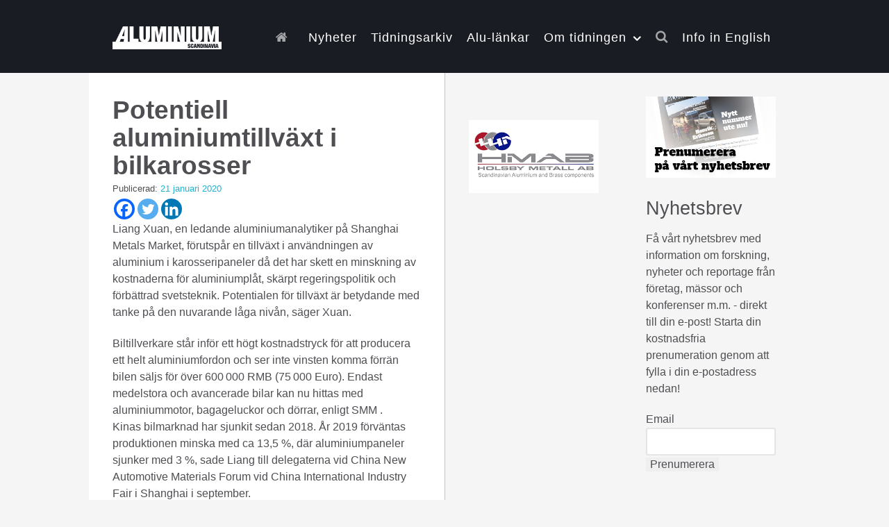

--- FILE ---
content_type: text/html; charset=UTF-8
request_url: https://aluminium.nu/potentiell-aluminiumtillvaxt-i-bilkarosser/
body_size: 17811
content:
                    <!DOCTYPE html>
<html lang="sv-SE" dir="ltr">
                
<head>
    
            <meta name="viewport" content="width=device-width, initial-scale=1.0">
        <meta http-equiv="X-UA-Compatible" content="IE=edge" />
        

        
            <meta http-equiv="Content-Type" content="text/html; charset=UTF-8" />
    <link rel="profile" href="http://gmpg.org/xfn/11" />
    <link rel="pingback" href="https://aluminium.nu/xmlrpc.php" />
    <meta name='robots' content='index, follow, max-image-preview:large, max-snippet:-1, max-video-preview:-1' />
	<style>img:is([sizes="auto" i], [sizes^="auto," i]) { contain-intrinsic-size: 3000px 1500px }</style>
	
	<!-- This site is optimized with the Yoast SEO plugin v26.8 - https://yoast.com/product/yoast-seo-wordpress/ -->
	<title>Potentiell aluminiumtillväxt i bilkarosser - Aluminium Scandinavia</title>
	<link rel="canonical" href="https://aluminium.nu/potentiell-aluminiumtillvaxt-i-bilkarosser/" />
	<meta property="og:locale" content="sv_SE" />
	<meta property="og:type" content="article" />
	<meta property="og:title" content="Potentiell aluminiumtillväxt i bilkarosser - Aluminium Scandinavia" />
	<meta property="og:description" content="Liang Xuan, en ledande aluminiumanalyt­iker på Shanghai Metals Market, förutspår en tillväxt i användningen av aluminium i karosseripaneler då det har skett en minskning av kostnaderna för aluminiumplåt, skärpt regeringspolitik och förbättrad svetsteknik. Potentialen för tillväxt är betydande med tanke på den nuvarande låga nivån, säger Xuan. Biltillverkare står inför ett högt kostnadstryck för att [&hellip;]" />
	<meta property="og:url" content="https://aluminium.nu/potentiell-aluminiumtillvaxt-i-bilkarosser/" />
	<meta property="og:site_name" content="Aluminium Scandinavia" />
	<meta property="article:publisher" content="https://www.facebook.com/aluminiumscandinavia/" />
	<meta property="article:published_time" content="2020-01-21T08:57:07+00:00" />
	<meta name="author" content="Aluminium Redaktion" />
	<meta name="twitter:card" content="summary_large_image" />
	<meta name="twitter:label1" content="Skriven av" />
	<meta name="twitter:data1" content="Aluminium Redaktion" />
	<meta name="twitter:label2" content="Beräknad lästid" />
	<meta name="twitter:data2" content="1 minut" />
	<script type="application/ld+json" class="yoast-schema-graph">{"@context":"https://schema.org","@graph":[{"@type":"Article","@id":"https://aluminium.nu/potentiell-aluminiumtillvaxt-i-bilkarosser/#article","isPartOf":{"@id":"https://aluminium.nu/potentiell-aluminiumtillvaxt-i-bilkarosser/"},"author":{"name":"Aluminium Redaktion","@id":"https://aluminium.nu/#/schema/person/9c2b675cbfbc13debc97546b9c9e4c4d"},"headline":"Potentiell aluminiumtillväxt i bilkarosser","datePublished":"2020-01-21T08:57:07+00:00","mainEntityOfPage":{"@id":"https://aluminium.nu/potentiell-aluminiumtillvaxt-i-bilkarosser/"},"wordCount":219,"articleSection":["Nyheter"],"inLanguage":"sv-SE"},{"@type":"WebPage","@id":"https://aluminium.nu/potentiell-aluminiumtillvaxt-i-bilkarosser/","url":"https://aluminium.nu/potentiell-aluminiumtillvaxt-i-bilkarosser/","name":"Potentiell aluminiumtillväxt i bilkarosser - Aluminium Scandinavia","isPartOf":{"@id":"https://aluminium.nu/#website"},"datePublished":"2020-01-21T08:57:07+00:00","author":{"@id":"https://aluminium.nu/#/schema/person/9c2b675cbfbc13debc97546b9c9e4c4d"},"breadcrumb":{"@id":"https://aluminium.nu/potentiell-aluminiumtillvaxt-i-bilkarosser/#breadcrumb"},"inLanguage":"sv-SE","potentialAction":[{"@type":"ReadAction","target":["https://aluminium.nu/potentiell-aluminiumtillvaxt-i-bilkarosser/"]}]},{"@type":"BreadcrumbList","@id":"https://aluminium.nu/potentiell-aluminiumtillvaxt-i-bilkarosser/#breadcrumb","itemListElement":[{"@type":"ListItem","position":1,"name":"Hem","item":"https://aluminium.nu/"},{"@type":"ListItem","position":2,"name":"Potentiell aluminiumtillväxt i bilkarosser"}]},{"@type":"WebSite","@id":"https://aluminium.nu/#website","url":"https://aluminium.nu/","name":"Aluminium Scandinavia","description":"","potentialAction":[{"@type":"SearchAction","target":{"@type":"EntryPoint","urlTemplate":"https://aluminium.nu/?s={search_term_string}"},"query-input":{"@type":"PropertyValueSpecification","valueRequired":true,"valueName":"search_term_string"}}],"inLanguage":"sv-SE"},{"@type":"Person","@id":"https://aluminium.nu/#/schema/person/9c2b675cbfbc13debc97546b9c9e4c4d","name":"Aluminium Redaktion","image":{"@type":"ImageObject","inLanguage":"sv-SE","@id":"https://aluminium.nu/#/schema/person/image/","url":"https://secure.gravatar.com/avatar/d2e5a01517660f8274f0d782426fa08778ae55de5850bcecbfe0b21633fac582?s=96&d=mm&r=g","contentUrl":"https://secure.gravatar.com/avatar/d2e5a01517660f8274f0d782426fa08778ae55de5850bcecbfe0b21633fac582?s=96&d=mm&r=g","caption":"Aluminium Redaktion"},"url":"https://aluminium.nu/author/alu-red/"}]}</script>
	<!-- / Yoast SEO plugin. -->


<link rel='dns-prefetch' href='//secure.gravatar.com' />
<link rel='dns-prefetch' href='//www.googletagmanager.com' />
<link rel='dns-prefetch' href='//stats.wp.com' />
<link rel='dns-prefetch' href='//v0.wordpress.com' />
<link rel='preconnect' href='//i0.wp.com' />
<link rel='preconnect' href='//c0.wp.com' />
		<!-- This site uses the Google Analytics by MonsterInsights plugin v9.11.1 - Using Analytics tracking - https://www.monsterinsights.com/ -->
							<script src="//www.googletagmanager.com/gtag/js?id=G-LP5SN356JP"  data-cfasync="false" data-wpfc-render="false" type="text/javascript" async></script>
			<script data-cfasync="false" data-wpfc-render="false" type="text/javascript">
				var mi_version = '9.11.1';
				var mi_track_user = true;
				var mi_no_track_reason = '';
								var MonsterInsightsDefaultLocations = {"page_location":"https:\/\/aluminium.nu\/potentiell-aluminiumtillvaxt-i-bilkarosser\/"};
								if ( typeof MonsterInsightsPrivacyGuardFilter === 'function' ) {
					var MonsterInsightsLocations = (typeof MonsterInsightsExcludeQuery === 'object') ? MonsterInsightsPrivacyGuardFilter( MonsterInsightsExcludeQuery ) : MonsterInsightsPrivacyGuardFilter( MonsterInsightsDefaultLocations );
				} else {
					var MonsterInsightsLocations = (typeof MonsterInsightsExcludeQuery === 'object') ? MonsterInsightsExcludeQuery : MonsterInsightsDefaultLocations;
				}

								var disableStrs = [
										'ga-disable-G-LP5SN356JP',
									];

				/* Function to detect opted out users */
				function __gtagTrackerIsOptedOut() {
					for (var index = 0; index < disableStrs.length; index++) {
						if (document.cookie.indexOf(disableStrs[index] + '=true') > -1) {
							return true;
						}
					}

					return false;
				}

				/* Disable tracking if the opt-out cookie exists. */
				if (__gtagTrackerIsOptedOut()) {
					for (var index = 0; index < disableStrs.length; index++) {
						window[disableStrs[index]] = true;
					}
				}

				/* Opt-out function */
				function __gtagTrackerOptout() {
					for (var index = 0; index < disableStrs.length; index++) {
						document.cookie = disableStrs[index] + '=true; expires=Thu, 31 Dec 2099 23:59:59 UTC; path=/';
						window[disableStrs[index]] = true;
					}
				}

				if ('undefined' === typeof gaOptout) {
					function gaOptout() {
						__gtagTrackerOptout();
					}
				}
								window.dataLayer = window.dataLayer || [];

				window.MonsterInsightsDualTracker = {
					helpers: {},
					trackers: {},
				};
				if (mi_track_user) {
					function __gtagDataLayer() {
						dataLayer.push(arguments);
					}

					function __gtagTracker(type, name, parameters) {
						if (!parameters) {
							parameters = {};
						}

						if (parameters.send_to) {
							__gtagDataLayer.apply(null, arguments);
							return;
						}

						if (type === 'event') {
														parameters.send_to = monsterinsights_frontend.v4_id;
							var hookName = name;
							if (typeof parameters['event_category'] !== 'undefined') {
								hookName = parameters['event_category'] + ':' + name;
							}

							if (typeof MonsterInsightsDualTracker.trackers[hookName] !== 'undefined') {
								MonsterInsightsDualTracker.trackers[hookName](parameters);
							} else {
								__gtagDataLayer('event', name, parameters);
							}
							
						} else {
							__gtagDataLayer.apply(null, arguments);
						}
					}

					__gtagTracker('js', new Date());
					__gtagTracker('set', {
						'developer_id.dZGIzZG': true,
											});
					if ( MonsterInsightsLocations.page_location ) {
						__gtagTracker('set', MonsterInsightsLocations);
					}
										__gtagTracker('config', 'G-LP5SN356JP', {"forceSSL":"true","link_attribution":"true"} );
										window.gtag = __gtagTracker;										(function () {
						/* https://developers.google.com/analytics/devguides/collection/analyticsjs/ */
						/* ga and __gaTracker compatibility shim. */
						var noopfn = function () {
							return null;
						};
						var newtracker = function () {
							return new Tracker();
						};
						var Tracker = function () {
							return null;
						};
						var p = Tracker.prototype;
						p.get = noopfn;
						p.set = noopfn;
						p.send = function () {
							var args = Array.prototype.slice.call(arguments);
							args.unshift('send');
							__gaTracker.apply(null, args);
						};
						var __gaTracker = function () {
							var len = arguments.length;
							if (len === 0) {
								return;
							}
							var f = arguments[len - 1];
							if (typeof f !== 'object' || f === null || typeof f.hitCallback !== 'function') {
								if ('send' === arguments[0]) {
									var hitConverted, hitObject = false, action;
									if ('event' === arguments[1]) {
										if ('undefined' !== typeof arguments[3]) {
											hitObject = {
												'eventAction': arguments[3],
												'eventCategory': arguments[2],
												'eventLabel': arguments[4],
												'value': arguments[5] ? arguments[5] : 1,
											}
										}
									}
									if ('pageview' === arguments[1]) {
										if ('undefined' !== typeof arguments[2]) {
											hitObject = {
												'eventAction': 'page_view',
												'page_path': arguments[2],
											}
										}
									}
									if (typeof arguments[2] === 'object') {
										hitObject = arguments[2];
									}
									if (typeof arguments[5] === 'object') {
										Object.assign(hitObject, arguments[5]);
									}
									if ('undefined' !== typeof arguments[1].hitType) {
										hitObject = arguments[1];
										if ('pageview' === hitObject.hitType) {
											hitObject.eventAction = 'page_view';
										}
									}
									if (hitObject) {
										action = 'timing' === arguments[1].hitType ? 'timing_complete' : hitObject.eventAction;
										hitConverted = mapArgs(hitObject);
										__gtagTracker('event', action, hitConverted);
									}
								}
								return;
							}

							function mapArgs(args) {
								var arg, hit = {};
								var gaMap = {
									'eventCategory': 'event_category',
									'eventAction': 'event_action',
									'eventLabel': 'event_label',
									'eventValue': 'event_value',
									'nonInteraction': 'non_interaction',
									'timingCategory': 'event_category',
									'timingVar': 'name',
									'timingValue': 'value',
									'timingLabel': 'event_label',
									'page': 'page_path',
									'location': 'page_location',
									'title': 'page_title',
									'referrer' : 'page_referrer',
								};
								for (arg in args) {
																		if (!(!args.hasOwnProperty(arg) || !gaMap.hasOwnProperty(arg))) {
										hit[gaMap[arg]] = args[arg];
									} else {
										hit[arg] = args[arg];
									}
								}
								return hit;
							}

							try {
								f.hitCallback();
							} catch (ex) {
							}
						};
						__gaTracker.create = newtracker;
						__gaTracker.getByName = newtracker;
						__gaTracker.getAll = function () {
							return [];
						};
						__gaTracker.remove = noopfn;
						__gaTracker.loaded = true;
						window['__gaTracker'] = __gaTracker;
					})();
									} else {
										console.log("");
					(function () {
						function __gtagTracker() {
							return null;
						}

						window['__gtagTracker'] = __gtagTracker;
						window['gtag'] = __gtagTracker;
					})();
									}
			</script>
							<!-- / Google Analytics by MonsterInsights -->
		<script type="text/javascript">
/* <![CDATA[ */
window._wpemojiSettings = {"baseUrl":"https:\/\/s.w.org\/images\/core\/emoji\/16.0.1\/72x72\/","ext":".png","svgUrl":"https:\/\/s.w.org\/images\/core\/emoji\/16.0.1\/svg\/","svgExt":".svg","source":{"concatemoji":"https:\/\/aluminium.nu\/wp-includes\/js\/wp-emoji-release.min.js?ver=6.8.3"}};
/*! This file is auto-generated */
!function(s,n){var o,i,e;function c(e){try{var t={supportTests:e,timestamp:(new Date).valueOf()};sessionStorage.setItem(o,JSON.stringify(t))}catch(e){}}function p(e,t,n){e.clearRect(0,0,e.canvas.width,e.canvas.height),e.fillText(t,0,0);var t=new Uint32Array(e.getImageData(0,0,e.canvas.width,e.canvas.height).data),a=(e.clearRect(0,0,e.canvas.width,e.canvas.height),e.fillText(n,0,0),new Uint32Array(e.getImageData(0,0,e.canvas.width,e.canvas.height).data));return t.every(function(e,t){return e===a[t]})}function u(e,t){e.clearRect(0,0,e.canvas.width,e.canvas.height),e.fillText(t,0,0);for(var n=e.getImageData(16,16,1,1),a=0;a<n.data.length;a++)if(0!==n.data[a])return!1;return!0}function f(e,t,n,a){switch(t){case"flag":return n(e,"\ud83c\udff3\ufe0f\u200d\u26a7\ufe0f","\ud83c\udff3\ufe0f\u200b\u26a7\ufe0f")?!1:!n(e,"\ud83c\udde8\ud83c\uddf6","\ud83c\udde8\u200b\ud83c\uddf6")&&!n(e,"\ud83c\udff4\udb40\udc67\udb40\udc62\udb40\udc65\udb40\udc6e\udb40\udc67\udb40\udc7f","\ud83c\udff4\u200b\udb40\udc67\u200b\udb40\udc62\u200b\udb40\udc65\u200b\udb40\udc6e\u200b\udb40\udc67\u200b\udb40\udc7f");case"emoji":return!a(e,"\ud83e\udedf")}return!1}function g(e,t,n,a){var r="undefined"!=typeof WorkerGlobalScope&&self instanceof WorkerGlobalScope?new OffscreenCanvas(300,150):s.createElement("canvas"),o=r.getContext("2d",{willReadFrequently:!0}),i=(o.textBaseline="top",o.font="600 32px Arial",{});return e.forEach(function(e){i[e]=t(o,e,n,a)}),i}function t(e){var t=s.createElement("script");t.src=e,t.defer=!0,s.head.appendChild(t)}"undefined"!=typeof Promise&&(o="wpEmojiSettingsSupports",i=["flag","emoji"],n.supports={everything:!0,everythingExceptFlag:!0},e=new Promise(function(e){s.addEventListener("DOMContentLoaded",e,{once:!0})}),new Promise(function(t){var n=function(){try{var e=JSON.parse(sessionStorage.getItem(o));if("object"==typeof e&&"number"==typeof e.timestamp&&(new Date).valueOf()<e.timestamp+604800&&"object"==typeof e.supportTests)return e.supportTests}catch(e){}return null}();if(!n){if("undefined"!=typeof Worker&&"undefined"!=typeof OffscreenCanvas&&"undefined"!=typeof URL&&URL.createObjectURL&&"undefined"!=typeof Blob)try{var e="postMessage("+g.toString()+"("+[JSON.stringify(i),f.toString(),p.toString(),u.toString()].join(",")+"));",a=new Blob([e],{type:"text/javascript"}),r=new Worker(URL.createObjectURL(a),{name:"wpTestEmojiSupports"});return void(r.onmessage=function(e){c(n=e.data),r.terminate(),t(n)})}catch(e){}c(n=g(i,f,p,u))}t(n)}).then(function(e){for(var t in e)n.supports[t]=e[t],n.supports.everything=n.supports.everything&&n.supports[t],"flag"!==t&&(n.supports.everythingExceptFlag=n.supports.everythingExceptFlag&&n.supports[t]);n.supports.everythingExceptFlag=n.supports.everythingExceptFlag&&!n.supports.flag,n.DOMReady=!1,n.readyCallback=function(){n.DOMReady=!0}}).then(function(){return e}).then(function(){var e;n.supports.everything||(n.readyCallback(),(e=n.source||{}).concatemoji?t(e.concatemoji):e.wpemoji&&e.twemoji&&(t(e.twemoji),t(e.wpemoji)))}))}((window,document),window._wpemojiSettings);
/* ]]> */
</script>
<style id='wp-emoji-styles-inline-css' type='text/css'>

	img.wp-smiley, img.emoji {
		display: inline !important;
		border: none !important;
		box-shadow: none !important;
		height: 1em !important;
		width: 1em !important;
		margin: 0 0.07em !important;
		vertical-align: -0.1em !important;
		background: none !important;
		padding: 0 !important;
	}
</style>
<link rel='stylesheet' id='wp-block-library-css' href='https://c0.wp.com/c/6.8.3/wp-includes/css/dist/block-library/style.min.css' type='text/css' media='all' />
<style id='classic-theme-styles-inline-css' type='text/css'>
/*! This file is auto-generated */
.wp-block-button__link{color:#fff;background-color:#32373c;border-radius:9999px;box-shadow:none;text-decoration:none;padding:calc(.667em + 2px) calc(1.333em + 2px);font-size:1.125em}.wp-block-file__button{background:#32373c;color:#fff;text-decoration:none}
</style>
<link rel='stylesheet' id='mediaelement-css' href='https://c0.wp.com/c/6.8.3/wp-includes/js/mediaelement/mediaelementplayer-legacy.min.css' type='text/css' media='all' />
<link rel='stylesheet' id='wp-mediaelement-css' href='https://c0.wp.com/c/6.8.3/wp-includes/js/mediaelement/wp-mediaelement.min.css' type='text/css' media='all' />
<style id='jetpack-sharing-buttons-style-inline-css' type='text/css'>
.jetpack-sharing-buttons__services-list{display:flex;flex-direction:row;flex-wrap:wrap;gap:0;list-style-type:none;margin:5px;padding:0}.jetpack-sharing-buttons__services-list.has-small-icon-size{font-size:12px}.jetpack-sharing-buttons__services-list.has-normal-icon-size{font-size:16px}.jetpack-sharing-buttons__services-list.has-large-icon-size{font-size:24px}.jetpack-sharing-buttons__services-list.has-huge-icon-size{font-size:36px}@media print{.jetpack-sharing-buttons__services-list{display:none!important}}.editor-styles-wrapper .wp-block-jetpack-sharing-buttons{gap:0;padding-inline-start:0}ul.jetpack-sharing-buttons__services-list.has-background{padding:1.25em 2.375em}
</style>
<style id='global-styles-inline-css' type='text/css'>
:root{--wp--preset--aspect-ratio--square: 1;--wp--preset--aspect-ratio--4-3: 4/3;--wp--preset--aspect-ratio--3-4: 3/4;--wp--preset--aspect-ratio--3-2: 3/2;--wp--preset--aspect-ratio--2-3: 2/3;--wp--preset--aspect-ratio--16-9: 16/9;--wp--preset--aspect-ratio--9-16: 9/16;--wp--preset--color--black: #000000;--wp--preset--color--cyan-bluish-gray: #abb8c3;--wp--preset--color--white: #ffffff;--wp--preset--color--pale-pink: #f78da7;--wp--preset--color--vivid-red: #cf2e2e;--wp--preset--color--luminous-vivid-orange: #ff6900;--wp--preset--color--luminous-vivid-amber: #fcb900;--wp--preset--color--light-green-cyan: #7bdcb5;--wp--preset--color--vivid-green-cyan: #00d084;--wp--preset--color--pale-cyan-blue: #8ed1fc;--wp--preset--color--vivid-cyan-blue: #0693e3;--wp--preset--color--vivid-purple: #9b51e0;--wp--preset--gradient--vivid-cyan-blue-to-vivid-purple: linear-gradient(135deg,rgba(6,147,227,1) 0%,rgb(155,81,224) 100%);--wp--preset--gradient--light-green-cyan-to-vivid-green-cyan: linear-gradient(135deg,rgb(122,220,180) 0%,rgb(0,208,130) 100%);--wp--preset--gradient--luminous-vivid-amber-to-luminous-vivid-orange: linear-gradient(135deg,rgba(252,185,0,1) 0%,rgba(255,105,0,1) 100%);--wp--preset--gradient--luminous-vivid-orange-to-vivid-red: linear-gradient(135deg,rgba(255,105,0,1) 0%,rgb(207,46,46) 100%);--wp--preset--gradient--very-light-gray-to-cyan-bluish-gray: linear-gradient(135deg,rgb(238,238,238) 0%,rgb(169,184,195) 100%);--wp--preset--gradient--cool-to-warm-spectrum: linear-gradient(135deg,rgb(74,234,220) 0%,rgb(151,120,209) 20%,rgb(207,42,186) 40%,rgb(238,44,130) 60%,rgb(251,105,98) 80%,rgb(254,248,76) 100%);--wp--preset--gradient--blush-light-purple: linear-gradient(135deg,rgb(255,206,236) 0%,rgb(152,150,240) 100%);--wp--preset--gradient--blush-bordeaux: linear-gradient(135deg,rgb(254,205,165) 0%,rgb(254,45,45) 50%,rgb(107,0,62) 100%);--wp--preset--gradient--luminous-dusk: linear-gradient(135deg,rgb(255,203,112) 0%,rgb(199,81,192) 50%,rgb(65,88,208) 100%);--wp--preset--gradient--pale-ocean: linear-gradient(135deg,rgb(255,245,203) 0%,rgb(182,227,212) 50%,rgb(51,167,181) 100%);--wp--preset--gradient--electric-grass: linear-gradient(135deg,rgb(202,248,128) 0%,rgb(113,206,126) 100%);--wp--preset--gradient--midnight: linear-gradient(135deg,rgb(2,3,129) 0%,rgb(40,116,252) 100%);--wp--preset--font-size--small: 13px;--wp--preset--font-size--medium: 20px;--wp--preset--font-size--large: 36px;--wp--preset--font-size--x-large: 42px;--wp--preset--spacing--20: 0.44rem;--wp--preset--spacing--30: 0.67rem;--wp--preset--spacing--40: 1rem;--wp--preset--spacing--50: 1.5rem;--wp--preset--spacing--60: 2.25rem;--wp--preset--spacing--70: 3.38rem;--wp--preset--spacing--80: 5.06rem;--wp--preset--shadow--natural: 6px 6px 9px rgba(0, 0, 0, 0.2);--wp--preset--shadow--deep: 12px 12px 50px rgba(0, 0, 0, 0.4);--wp--preset--shadow--sharp: 6px 6px 0px rgba(0, 0, 0, 0.2);--wp--preset--shadow--outlined: 6px 6px 0px -3px rgba(255, 255, 255, 1), 6px 6px rgba(0, 0, 0, 1);--wp--preset--shadow--crisp: 6px 6px 0px rgba(0, 0, 0, 1);}:where(.is-layout-flex){gap: 0.5em;}:where(.is-layout-grid){gap: 0.5em;}body .is-layout-flex{display: flex;}.is-layout-flex{flex-wrap: wrap;align-items: center;}.is-layout-flex > :is(*, div){margin: 0;}body .is-layout-grid{display: grid;}.is-layout-grid > :is(*, div){margin: 0;}:where(.wp-block-columns.is-layout-flex){gap: 2em;}:where(.wp-block-columns.is-layout-grid){gap: 2em;}:where(.wp-block-post-template.is-layout-flex){gap: 1.25em;}:where(.wp-block-post-template.is-layout-grid){gap: 1.25em;}.has-black-color{color: var(--wp--preset--color--black) !important;}.has-cyan-bluish-gray-color{color: var(--wp--preset--color--cyan-bluish-gray) !important;}.has-white-color{color: var(--wp--preset--color--white) !important;}.has-pale-pink-color{color: var(--wp--preset--color--pale-pink) !important;}.has-vivid-red-color{color: var(--wp--preset--color--vivid-red) !important;}.has-luminous-vivid-orange-color{color: var(--wp--preset--color--luminous-vivid-orange) !important;}.has-luminous-vivid-amber-color{color: var(--wp--preset--color--luminous-vivid-amber) !important;}.has-light-green-cyan-color{color: var(--wp--preset--color--light-green-cyan) !important;}.has-vivid-green-cyan-color{color: var(--wp--preset--color--vivid-green-cyan) !important;}.has-pale-cyan-blue-color{color: var(--wp--preset--color--pale-cyan-blue) !important;}.has-vivid-cyan-blue-color{color: var(--wp--preset--color--vivid-cyan-blue) !important;}.has-vivid-purple-color{color: var(--wp--preset--color--vivid-purple) !important;}.has-black-background-color{background-color: var(--wp--preset--color--black) !important;}.has-cyan-bluish-gray-background-color{background-color: var(--wp--preset--color--cyan-bluish-gray) !important;}.has-white-background-color{background-color: var(--wp--preset--color--white) !important;}.has-pale-pink-background-color{background-color: var(--wp--preset--color--pale-pink) !important;}.has-vivid-red-background-color{background-color: var(--wp--preset--color--vivid-red) !important;}.has-luminous-vivid-orange-background-color{background-color: var(--wp--preset--color--luminous-vivid-orange) !important;}.has-luminous-vivid-amber-background-color{background-color: var(--wp--preset--color--luminous-vivid-amber) !important;}.has-light-green-cyan-background-color{background-color: var(--wp--preset--color--light-green-cyan) !important;}.has-vivid-green-cyan-background-color{background-color: var(--wp--preset--color--vivid-green-cyan) !important;}.has-pale-cyan-blue-background-color{background-color: var(--wp--preset--color--pale-cyan-blue) !important;}.has-vivid-cyan-blue-background-color{background-color: var(--wp--preset--color--vivid-cyan-blue) !important;}.has-vivid-purple-background-color{background-color: var(--wp--preset--color--vivid-purple) !important;}.has-black-border-color{border-color: var(--wp--preset--color--black) !important;}.has-cyan-bluish-gray-border-color{border-color: var(--wp--preset--color--cyan-bluish-gray) !important;}.has-white-border-color{border-color: var(--wp--preset--color--white) !important;}.has-pale-pink-border-color{border-color: var(--wp--preset--color--pale-pink) !important;}.has-vivid-red-border-color{border-color: var(--wp--preset--color--vivid-red) !important;}.has-luminous-vivid-orange-border-color{border-color: var(--wp--preset--color--luminous-vivid-orange) !important;}.has-luminous-vivid-amber-border-color{border-color: var(--wp--preset--color--luminous-vivid-amber) !important;}.has-light-green-cyan-border-color{border-color: var(--wp--preset--color--light-green-cyan) !important;}.has-vivid-green-cyan-border-color{border-color: var(--wp--preset--color--vivid-green-cyan) !important;}.has-pale-cyan-blue-border-color{border-color: var(--wp--preset--color--pale-cyan-blue) !important;}.has-vivid-cyan-blue-border-color{border-color: var(--wp--preset--color--vivid-cyan-blue) !important;}.has-vivid-purple-border-color{border-color: var(--wp--preset--color--vivid-purple) !important;}.has-vivid-cyan-blue-to-vivid-purple-gradient-background{background: var(--wp--preset--gradient--vivid-cyan-blue-to-vivid-purple) !important;}.has-light-green-cyan-to-vivid-green-cyan-gradient-background{background: var(--wp--preset--gradient--light-green-cyan-to-vivid-green-cyan) !important;}.has-luminous-vivid-amber-to-luminous-vivid-orange-gradient-background{background: var(--wp--preset--gradient--luminous-vivid-amber-to-luminous-vivid-orange) !important;}.has-luminous-vivid-orange-to-vivid-red-gradient-background{background: var(--wp--preset--gradient--luminous-vivid-orange-to-vivid-red) !important;}.has-very-light-gray-to-cyan-bluish-gray-gradient-background{background: var(--wp--preset--gradient--very-light-gray-to-cyan-bluish-gray) !important;}.has-cool-to-warm-spectrum-gradient-background{background: var(--wp--preset--gradient--cool-to-warm-spectrum) !important;}.has-blush-light-purple-gradient-background{background: var(--wp--preset--gradient--blush-light-purple) !important;}.has-blush-bordeaux-gradient-background{background: var(--wp--preset--gradient--blush-bordeaux) !important;}.has-luminous-dusk-gradient-background{background: var(--wp--preset--gradient--luminous-dusk) !important;}.has-pale-ocean-gradient-background{background: var(--wp--preset--gradient--pale-ocean) !important;}.has-electric-grass-gradient-background{background: var(--wp--preset--gradient--electric-grass) !important;}.has-midnight-gradient-background{background: var(--wp--preset--gradient--midnight) !important;}.has-small-font-size{font-size: var(--wp--preset--font-size--small) !important;}.has-medium-font-size{font-size: var(--wp--preset--font-size--medium) !important;}.has-large-font-size{font-size: var(--wp--preset--font-size--large) !important;}.has-x-large-font-size{font-size: var(--wp--preset--font-size--x-large) !important;}
:where(.wp-block-post-template.is-layout-flex){gap: 1.25em;}:where(.wp-block-post-template.is-layout-grid){gap: 1.25em;}
:where(.wp-block-columns.is-layout-flex){gap: 2em;}:where(.wp-block-columns.is-layout-grid){gap: 2em;}
:root :where(.wp-block-pullquote){font-size: 1.5em;line-height: 1.6;}
</style>
<link rel='stylesheet' id='crp-style-rounded-thumbs-css' href='https://aluminium.nu/wp-content/plugins/contextual-related-posts/css/rounded-thumbs.min.css?ver=4.0.3' type='text/css' media='all' />
<style id='crp-style-rounded-thumbs-inline-css' type='text/css'>

			.crp_related.crp-rounded-thumbs a {
				width: 150px;
                height: 150px;
				text-decoration: none;
			}
			.crp_related.crp-rounded-thumbs img {
				max-width: 150px;
				margin: auto;
			}
			.crp_related.crp-rounded-thumbs .crp_title {
				width: 100%;
			}
			
</style>
<link rel='stylesheet' id='heateor_sss_frontend_css-css' href='https://aluminium.nu/wp-content/plugins/sassy-social-share/public/css/sassy-social-share-public.css?ver=3.3.79' type='text/css' media='all' />
<style id='heateor_sss_frontend_css-inline-css' type='text/css'>
.heateor_sss_button_instagram span.heateor_sss_svg,a.heateor_sss_instagram span.heateor_sss_svg{background:radial-gradient(circle at 30% 107%,#fdf497 0,#fdf497 5%,#fd5949 45%,#d6249f 60%,#285aeb 90%)}.heateor_sss_horizontal_sharing .heateor_sss_svg,.heateor_sss_standard_follow_icons_container .heateor_sss_svg{color:#fff;border-width:0px;border-style:solid;border-color:transparent}.heateor_sss_horizontal_sharing .heateorSssTCBackground{color:#666}.heateor_sss_horizontal_sharing span.heateor_sss_svg:hover,.heateor_sss_standard_follow_icons_container span.heateor_sss_svg:hover{border-color:transparent;}.heateor_sss_vertical_sharing span.heateor_sss_svg,.heateor_sss_floating_follow_icons_container span.heateor_sss_svg{color:#fff;border-width:0px;border-style:solid;border-color:transparent;}.heateor_sss_vertical_sharing .heateorSssTCBackground{color:#666;}.heateor_sss_vertical_sharing span.heateor_sss_svg:hover,.heateor_sss_floating_follow_icons_container span.heateor_sss_svg:hover{border-color:transparent;}@media screen and (max-width:783px) {.heateor_sss_vertical_sharing{display:none!important}}
</style>
<link rel='stylesheet' id='searchwp-forms-css' href='https://aluminium.nu/wp-content/plugins/searchwp-live-ajax-search/assets/styles/frontend/search-forms.min.css?ver=1.8.6' type='text/css' media='all' />
<link rel='stylesheet' id='searchwp-live-search-css' href='https://aluminium.nu/wp-content/plugins/searchwp-live-ajax-search/assets/styles/style.min.css?ver=1.8.6' type='text/css' media='all' />
<style id='searchwp-live-search-inline-css' type='text/css'>
.searchwp-live-search-result .searchwp-live-search-result--title a {
  font-size: 16px;
}
.searchwp-live-search-result .searchwp-live-search-result--price {
  font-size: 14px;
}
.searchwp-live-search-result .searchwp-live-search-result--add-to-cart .button {
  font-size: 14px;
}

</style>
<link rel='stylesheet' id='lightcase-css' href='https://aluminium.nu/wp-content/plugins/gantry5/assets/css/lightcase.css?ver=6.8.3' type='text/css' media='all' />
<link rel='stylesheet' id='nucleus-css' href='https://aluminium.nu/wp-content/plugins/gantry5/engines/nucleus/css-compiled/nucleus.css?ver=6.8.3' type='text/css' media='all' />
<link rel='stylesheet' id='notio-css' href='https://aluminium.nu/wp-content/themes/rt_notio/custom/css-compiled/notio.css?ver=6.8.3' type='text/css' media='all' />
<link rel='stylesheet' id='wordpress-css' href='https://aluminium.nu/wp-content/plugins/gantry5/engines/nucleus/css-compiled/wordpress.css?ver=6.8.3' type='text/css' media='all' />
<link rel='stylesheet' id='style-css' href='https://aluminium.nu/wp-content/themes/rt_notio/style.css?ver=6.8.3' type='text/css' media='all' />
<link rel='stylesheet' id='font-awesome.min-css' href='https://aluminium.nu/wp-content/plugins/gantry5/assets/css/font-awesome.min.css?ver=6.8.3' type='text/css' media='all' />
<link rel='stylesheet' id='notio-wordpress-css' href='https://aluminium.nu/wp-content/themes/rt_notio/custom/css-compiled/notio-wordpress.css?ver=6.8.3' type='text/css' media='all' />
<link rel='stylesheet' id='custom-css' href='https://aluminium.nu/wp-content/themes/rt_notio/custom/css-compiled/custom.css?ver=6.8.3' type='text/css' media='all' />
<link rel='stylesheet' id='animate-css' href='https://aluminium.nu/wp-content/themes/rt_notio/css/animate.css?ver=6.8.3' type='text/css' media='all' />
<script type="text/javascript" src="https://aluminium.nu/wp-content/plugins/google-analytics-for-wordpress/assets/js/frontend-gtag.min.js?ver=9.11.1" id="monsterinsights-frontend-script-js" async="async" data-wp-strategy="async"></script>
<script data-cfasync="false" data-wpfc-render="false" type="text/javascript" id='monsterinsights-frontend-script-js-extra'>/* <![CDATA[ */
var monsterinsights_frontend = {"js_events_tracking":"true","download_extensions":"doc,pdf,ppt,zip,xls,docx,pptx,xlsx","inbound_paths":"[{\"path\":\"\\\/go\\\/\",\"label\":\"affiliate\"},{\"path\":\"\\\/recommend\\\/\",\"label\":\"affiliate\"}]","home_url":"https:\/\/aluminium.nu","hash_tracking":"false","v4_id":"G-LP5SN356JP"};/* ]]> */
</script>
<script type="text/javascript" src="https://c0.wp.com/c/6.8.3/wp-includes/js/jquery/jquery.min.js" id="jquery-core-js"></script>
<script type="text/javascript" src="https://c0.wp.com/c/6.8.3/wp-includes/js/jquery/jquery-migrate.min.js" id="jquery-migrate-js"></script>
<script type="text/javascript" src="https://aluminium.nu/wp-content/themes/rt_notio/js/headroom.min.js?ver=6.8.3" id="headroom.min-js"></script>
<script type="text/javascript" async="async" src="https://www.googletagmanager.com/gtag/js?id=UA-112701938-2" id="js-js"></script>
<link rel="https://api.w.org/" href="https://aluminium.nu/wp-json/" /><link rel="alternate" title="JSON" type="application/json" href="https://aluminium.nu/wp-json/wp/v2/posts/1661" /><link rel="EditURI" type="application/rsd+xml" title="RSD" href="https://aluminium.nu/xmlrpc.php?rsd" />
<meta name="generator" content="WordPress 6.8.3" />
<link rel='shortlink' href='https://wp.me/p9GzRn-qN' />
<link rel="alternate" title="oEmbed (JSON)" type="application/json+oembed" href="https://aluminium.nu/wp-json/oembed/1.0/embed?url=https%3A%2F%2Faluminium.nu%2Fpotentiell-aluminiumtillvaxt-i-bilkarosser%2F" />
<link rel="alternate" title="oEmbed (XML)" type="text/xml+oembed" href="https://aluminium.nu/wp-json/oembed/1.0/embed?url=https%3A%2F%2Faluminium.nu%2Fpotentiell-aluminiumtillvaxt-i-bilkarosser%2F&#038;format=xml" />

<!-- This site is using AdRotate v5.17.2 to display their advertisements - https://ajdg.solutions/ -->
<!-- AdRotate CSS -->
<style type="text/css" media="screen">
	.g { margin:0px; padding:0px; overflow:hidden; line-height:1; zoom:1; }
	.g img { height:auto; }
	.g-col { position:relative; float:left; }
	.g-col:first-child { margin-left: 0; }
	.g-col:last-child { margin-right: 0; }
	.g-1 { min-width:0px; max-width:340px; }
	.b-1 { margin:0px 0px 0px 0px; }
	.g-3 { min-width:0px; max-width:340px; }
	.b-3 { margin:0px 0px 0px 0px; }
	.g-4 { min-width:0px; max-width:340px; }
	.b-4 { margin:0px 0px 0px 0px; }
	.g-5 { min-width:0px; max-width:340px; }
	.b-5 { margin:0px 0px 0px 0px; }
	.g-10 { min-width:0px; max-width:347px; }
	.b-10 { margin:0px; }
	@media only screen and (max-width: 480px) {
		.g-col, .g-dyn, .g-single { width:100%; margin-left:0; margin-right:0; }
	}
</style>
<!-- /AdRotate CSS -->

<meta name="google-site-verification" content="h1FPWv_ehxhSiSWLwVYrXLHLyR8-6a3Esb__n6nZFto" />	<style>img#wpstats{display:none}</style>
		<style type="text/css">
            .headroom-bg-custom.headroom--not-top.headroom--pinned,
            .headroom-bg-custom.headroom--not-top.headroom--unpinned,
            .headroom-bg-custom.headroom--not-top.headroom--unpinned-autohide {
                background: #ffffff !important;
            }
        </style>
<script type="text/javascript">      window.dataLayer = window.dataLayer || [];
      function gtag(){dataLayer.push(arguments);}
      gtag('js', new Date());

      gtag('config', 'UA-112701938-2');

          </script>
		<style type="text/css" id="wp-custom-css">
			.g-content-array .g-item-title a{
	color: #2d2d2d;
}
.g-content-array .g-item-title {
	font-size: 2.25rem;
	font-weight: 700;
}
.g-content-array .g-content {
	padding-bottom: 0;
}

#g-page-surround .page-header h2 {
	line-height: 2.5rem;
	margin-top: 0;
	padding-bottom:0;
	margin-bottom:0;
	font-weight: 700;
}

.platform-content .entry-meta {
	margin: 0;
}

#g-page-surround .page-header {
	margin: 0;
}

#g-page-surround .entry-meta > div[class^="meta-"] {
	font-size: 0.8rem;
	line-height: 1rem;
}
.g-content-array .g-array-item-details {
	font-size:0.8rem;
}
a.svartlank{
	color: #2d2d2d;
}
a.svartlank:hover{
	text-decoration:underline;
}

.platform-content .entries .tease{
	border-bottom:2px solid rgba(0, 0, 0, 0.1);
	margin: 0;
	padding: 0;
	}

.g {
	padding-bottom: 10px;
}
.nomarginbottom{
	margin-bottom: 0px;
}
.nopaddingbottom {
	padding-bottom: 0px;
}
.nomargintop {
	margin-bottom: 0px;
}
.nopaddingtop {
	padding-bottom: 0px;
}

#g-sidebar.expand-sidebar-bg .g-grid:not(:last-child) .g-block:after {
	background-image: none;
	
}

.g-array-item-image {
	border: 1px;
	border-color: rgb(220, 220, 220);
	border-style: solid;
}
#g-sidebar {
	border-right: 1px solid rgba(79, 78, 83, 0.3);
	background: #F5F5F5;
}
#g-aside {
	background: #F5F5F5;
}
body {
	background: #F5F5F5;
}
#g-container-main {
	background: #F5F5F5;
}
#g-sidebar.expand-sidebar-bg:before {
	background: #F5F5F5;
}
#g-sidebar.expand-sidebar-bg .g-grid .g-block:before {
	background: #F5F5F5;
}
.g-default-main {
	background: #FFFFFF;
}

.qn-takeover__image {
	  background-size: contain;
    background-repeat: no-repeat;
}		</style>
		
                
</head>

    
    <body class="gantry g-offcanvas-left g-default g-style-preset6 wp-singular post-template-default single single-post postid-1661 single-format-standard wp-theme-rt_notio site outline-default dir-ltr">
        
                    

        <div id="g-offcanvas"  data-g-offcanvas-swipe="0" data-g-offcanvas-css3="1">
                        <div class="g-grid">                        

        <div class="g-block size-100">
             <!-- START PARTICLE mobile-menu-3294 -->
            <div id="mobile-menu-3294-particle" class="g-content g-particle">            <div id="g-mobilemenu-container" data-g-menu-breakpoint="51rem"></div>
            </div>            <!-- END PARTICLE mobile-menu-3294 -->
        </div>
            </div>
    </div>
        <div id="g-page-surround">
            <div class="g-offcanvas-hide g-offcanvas-toggle" role="navigation" data-offcanvas-toggle aria-controls="g-offcanvas" aria-expanded="false"><i class="fa fa-fw fa-bars"></i></div>                        

                                            
                <section id="g-top" class="g-default-top section-horizontal-paddings">
                                        <div class="g-grid">                        

        <div class="g-block size-100">
             <div class="g-system-messages">
                                            <div id="system-message-container">
    <div id="system-message">
            </div>
</div>
            
    </div>
        </div>
            </div>
            
    </section>
                                        
                <section id="g-navigation" class="section-horizontal-paddings g-default-navigation">
                                        <div class="g-grid">                        

        <div class="g-block size-22">
             <!-- START PARTICLE logo-1876 -->
            <div id="logo-1876-particle" class="g-content g-particle">            <a href="https://aluminium.nu" target="_self" title="Aluminium Scandinavia" aria-label="Aluminium Scandinavia" rel="home" class="g-logo">
                        <img src="https://aluminium.nu/wp-content/uploads/rocketlauncher/home/header/alu-logo-vit.png"  alt="Aluminium Scandinavia" />
            </a>
            </div>            <!-- END PARTICLE logo-1876 -->
        </div>
                    

        <div class="g-block size-78 align-right">
             <!-- START PARTICLE menu-9498 -->
            <div id="menu-9498-particle" class="g-content g-particle">            <nav class="g-main-nav" data-g-hover-expand="true">
        <ul class="g-toplevel">
                                                                                                                
        
                
        
                
        
        <li class="g-menu-item g-menu-item-type-post_type g-menu-item-189 g-standard  ">
                            <a class="g-menu-item-container" href="https://aluminium.nu/" title="Start" aria-label="Start">
                                                <i class="fa fa-home" aria-hidden="true"></i>
                                                    <span class="g-menu-item-content">
                            
                    </span>
                                                </a>
                                </li>
    
                                                                                                
        
                
        
                
        
        <li class="g-menu-item g-menu-item-type-taxonomy g-menu-item-626 g-standard  ">
                            <a class="g-menu-item-container" href="https://aluminium.nu/visa/nyheter/">
                                                                <span class="g-menu-item-content">
                                    <span class="g-menu-item-title">Nyheter</span>
            
                    </span>
                                                </a>
                                </li>
    
                                                                                                
        
                
        
                
        
        <li class="g-menu-item g-menu-item-type-post_type g-menu-item-286 g-standard  ">
                            <a class="g-menu-item-container" href="https://aluminium.nu/tidningsarkiv/">
                                                                <span class="g-menu-item-content">
                                    <span class="g-menu-item-title">Tidningsarkiv</span>
            
                    </span>
                                                </a>
                                </li>
    
                                                                                                
        
                
        
                
        
        <li class="g-menu-item g-menu-item-type-post_type g-menu-item-261 g-standard  ">
                            <a class="g-menu-item-container" href="https://aluminium.nu/alu-lankar/">
                                                                <span class="g-menu-item-content">
                                    <span class="g-menu-item-title">Alu-länkar</span>
            
                    </span>
                                                </a>
                                </li>
    
                                        
                                                                                                
        
                
        
                
        
        <li class="g-menu-item g-menu-item-type-separator g-menu-item-720 g-parent g-standard  ">
                            <div class="g-menu-item-container" data-g-menuparent="">                                                                            <span class="g-separator g-menu-item-content">            <span class="g-menu-item-title">Om tidningen</span>
            </span>
                                        <span class="g-menu-parent-indicator"></span>                            </div>                                                                <ul class="g-dropdown g-inactive g-fade g-dropdown-right">
            <li class="g-dropdown-column">
                        <div class="g-grid">
                        <div class="g-block size-100">
            <ul class="g-sublevel">
                <li class="g-level-1 g-go-back">
                    <a class="g-menu-item-container" href="#" data-g-menuparent=""><span>Back</span></a>
                </li>
                                                                                                                    
        
                
        
                
        
        <li class="g-menu-item g-menu-item-type-post_type g-menu-item-721  ">
                            <a class="g-menu-item-container" href="https://aluminium.nu/om-tidningen/">
                                                                <span class="g-menu-item-content">
                                    <span class="g-menu-item-title">Om tidningen</span>
            
                    </span>
                                                </a>
                                </li>
    
                                                                                                
        
                
        
                
        
        <li class="g-menu-item g-menu-item-type-post_type g-menu-item-1799  ">
                            <a class="g-menu-item-container" href="https://aluminium.nu/nyhetsbrev/">
                                                                <span class="g-menu-item-content">
                                    <span class="g-menu-item-title">Nyhetsbrev</span>
            
                    </span>
                                                </a>
                                </li>
    
                                                                                                
        
                
        
                
        
        <li class="g-menu-item g-menu-item-type-post_type g-menu-item-716  ">
                            <a class="g-menu-item-container" href="https://aluminium.nu/annonsera/">
                                                                <span class="g-menu-item-content">
                                    <span class="g-menu-item-title">Annonsera</span>
            
                    </span>
                                                </a>
                                </li>
    
                                                                                                
        
                
        
                
        
        <li class="g-menu-item g-menu-item-type-post_type g-menu-item-2968  ">
                            <a class="g-menu-item-container" href="https://aluminium.nu/branschregister/">
                                                                <span class="g-menu-item-content">
                                    <span class="g-menu-item-title">Branschregister</span>
            
                    </span>
                                                </a>
                                </li>
    
    
            </ul>
        </div>
            </div>

            </li>
        </ul>
            </li>
    
                                                                                                
        
                
        
                
        
        <li class="g-menu-item g-menu-item-type-particle g-menu-item-__particle-MU0ay g-standard  ">
                            <div class="g-menu-item-container" data-g-menuparent="">                                                                                        
            <div class="menu-item-particle">
            <div class="g-search ">
        <a href="#g-search-menu-9498" data-rel="lightcase" title="Sökformulär"><i class="fa fa-search" aria-hidden="true"></i></a>

        <div id="g-search-menu-9498" class="g-search-lightcase">
                            <form method="get" action="https://aluminium.nu" role="search">
                    <input type="search" placeholder="Sökord..." value="" name="s" title="Search">
                </form>
                    </div>

    </div>
    </div>
    
                                                                    </div>                    </li>
    
                                                                                                
        
                
        
                
        
        <li class="g-menu-item g-menu-item-type-post_type g-menu-item-2314 g-standard  ">
                            <a class="g-menu-item-container" href="https://aluminium.nu/media-pack/">
                                                                <span class="g-menu-item-content">
                                    <span class="g-menu-item-title">Info in English</span>
            
                    </span>
                                                </a>
                                </li>
    
    
        </ul>
    </nav>
            </div>            <!-- END PARTICLE menu-9498 -->
        </div>
            </div>
            
    </section>
                                    
                                
    
    
                <section id="g-container-main" class="g-wrapper section-horizontal-paddings">
                            <div class="g-grid">                        

        <div class="g-block size-50">
             <div class="g-container">        <section id="g-mainbar" class="g-default-main">
                                        <div class="g-grid">                        

        <div class="g-block size-100">
             <div class="g-content">
                                                        
    <div class="platform-content">
        <div class="content-wrapper">
            <section class="entry">

                <article class="post-type-post post-1661 post type-post status-publish format-standard hentry category-nyheter" id="post-1661">

    
                <section class="entry-header">

                                            <div class="page-header">
                    <h2 class="entry-title">
                                                    Potentiell aluminiumtillväxt i bilkarosser
                                            </h2>
                </div>
                            
                                        
<div class="entry-meta">

    
                            <div class="meta-date">
                                    <span class="meta-prefix">Publicerad: </span>
                
                                    <a href="https://aluminium.nu/potentiell-aluminiumtillvaxt-i-bilkarosser/" title="Potentiell aluminiumtillväxt i bilkarosser" class="meta-date-link">
                        <span class="date">21 januari 2020</span>
                    </a>
                            </div>
                
                        
                        
                        
                        
    
</div>
                        
        </section>
        
                
                        <section class="entry-content">

                                                
                                <div class='heateorSssClear'></div><div  class='heateor_sss_sharing_container heateor_sss_horizontal_sharing' data-heateor-sss-href='https://aluminium.nu/potentiell-aluminiumtillvaxt-i-bilkarosser/'><div class='heateor_sss_sharing_title' style="font-weight:bold" ></div><div class="heateor_sss_sharing_ul"><a aria-label="Facebook" class="heateor_sss_facebook" href="https://www.facebook.com/sharer/sharer.php?u=https%3A%2F%2Faluminium.nu%2Fpotentiell-aluminiumtillvaxt-i-bilkarosser%2F" title="Facebook" rel="nofollow noopener" target="_blank" style="font-size:32px!important;box-shadow:none;display:inline-block;vertical-align:middle"><span class="heateor_sss_svg" style="background-color:#0765FE;width:30px;height:30px;border-radius:999px;display:inline-block;opacity:1;float:left;font-size:32px;box-shadow:none;display:inline-block;font-size:16px;padding:0 4px;vertical-align:middle;background-repeat:repeat;overflow:hidden;padding:0;cursor:pointer;box-sizing:content-box"><svg style="display:block;border-radius:999px;" focusable="false" aria-hidden="true" xmlns="http://www.w3.org/2000/svg" width="100%" height="100%" viewBox="0 0 32 32"><path fill="#fff" d="M28 16c0-6.627-5.373-12-12-12S4 9.373 4 16c0 5.628 3.875 10.35 9.101 11.647v-7.98h-2.474V16H13.1v-1.58c0-4.085 1.849-5.978 5.859-5.978.76 0 2.072.15 2.608.298v3.325c-.283-.03-.775-.045-1.386-.045-1.967 0-2.728.745-2.728 2.683V16h3.92l-.673 3.667h-3.247v8.245C23.395 27.195 28 22.135 28 16Z"></path></svg></span></a><a aria-label="Twitter" class="heateor_sss_button_twitter" href="https://twitter.com/intent/tweet?text=Potentiell%20aluminiumtillv%C3%A4xt%20i%20bilkarosser&url=https%3A%2F%2Faluminium.nu%2Fpotentiell-aluminiumtillvaxt-i-bilkarosser%2F" title="Twitter" rel="nofollow noopener" target="_blank" style="font-size:32px!important;box-shadow:none;display:inline-block;vertical-align:middle"><span class="heateor_sss_svg heateor_sss_s__default heateor_sss_s_twitter" style="background-color:#55acee;width:30px;height:30px;border-radius:999px;display:inline-block;opacity:1;float:left;font-size:32px;box-shadow:none;display:inline-block;font-size:16px;padding:0 4px;vertical-align:middle;background-repeat:repeat;overflow:hidden;padding:0;cursor:pointer;box-sizing:content-box"><svg style="display:block;border-radius:999px;" focusable="false" aria-hidden="true" xmlns="http://www.w3.org/2000/svg" width="100%" height="100%" viewBox="-4 -4 39 39"><path d="M28 8.557a9.913 9.913 0 0 1-2.828.775 4.93 4.93 0 0 0 2.166-2.725 9.738 9.738 0 0 1-3.13 1.194 4.92 4.92 0 0 0-3.593-1.55 4.924 4.924 0 0 0-4.794 6.049c-4.09-.21-7.72-2.17-10.15-5.15a4.942 4.942 0 0 0-.665 2.477c0 1.71.87 3.214 2.19 4.1a4.968 4.968 0 0 1-2.23-.616v.06c0 2.39 1.7 4.38 3.952 4.83-.414.115-.85.174-1.297.174-.318 0-.626-.03-.928-.086a4.935 4.935 0 0 0 4.6 3.42 9.893 9.893 0 0 1-6.114 2.107c-.398 0-.79-.023-1.175-.068a13.953 13.953 0 0 0 7.55 2.213c9.056 0 14.01-7.507 14.01-14.013 0-.213-.005-.426-.015-.637.96-.695 1.795-1.56 2.455-2.55z" fill="#fff"></path></svg></span></a><a aria-label="Linkedin" class="heateor_sss_button_linkedin" href="https://www.linkedin.com/sharing/share-offsite/?url=https%3A%2F%2Faluminium.nu%2Fpotentiell-aluminiumtillvaxt-i-bilkarosser%2F" title="Linkedin" rel="nofollow noopener" target="_blank" style="font-size:32px!important;box-shadow:none;display:inline-block;vertical-align:middle"><span class="heateor_sss_svg heateor_sss_s__default heateor_sss_s_linkedin" style="background-color:#0077b5;width:30px;height:30px;border-radius:999px;display:inline-block;opacity:1;float:left;font-size:32px;box-shadow:none;display:inline-block;font-size:16px;padding:0 4px;vertical-align:middle;background-repeat:repeat;overflow:hidden;padding:0;cursor:pointer;box-sizing:content-box"><svg style="display:block;border-radius:999px;" focusable="false" aria-hidden="true" xmlns="http://www.w3.org/2000/svg" width="100%" height="100%" viewBox="0 0 32 32"><path d="M6.227 12.61h4.19v13.48h-4.19V12.61zm2.095-6.7a2.43 2.43 0 0 1 0 4.86c-1.344 0-2.428-1.09-2.428-2.43s1.084-2.43 2.428-2.43m4.72 6.7h4.02v1.84h.058c.56-1.058 1.927-2.176 3.965-2.176 4.238 0 5.02 2.792 5.02 6.42v7.395h-4.183v-6.56c0-1.564-.03-3.574-2.178-3.574-2.18 0-2.514 1.7-2.514 3.46v6.668h-4.187V12.61z" fill="#fff"></path></svg></span></a></div><div class="heateorSssClear"></div></div><div class='heateorSssClear'></div>
<p>Liang Xuan, en ledande aluminiumanalyt­iker på Shanghai Metals Market, förutspår en tillväxt i användningen av aluminium i karosseripaneler då det har skett en minskning av kostnaderna för aluminiumplåt, skärpt regeringspolitik och förbättrad svetsteknik. Potentialen för tillväxt är betydande med tanke på den nuvarande låga nivån, säger Xuan.</p>



<!--more-->



<p>Biltillverkare står inför ett högt kostnadstryck för att producera ett helt aluminiumfordon och ser inte vinsten komma förrän bilen säljs för över 600 000 RMB (75 000 Euro). Endast medelstora och avancerade bilar kan nu hittas med aluminiummotor, bagageluckor och dörrar, enligt SMM .<br> Kinas bilmarknad har sjunkit sedan 2018. År 2019 förväntas produktionen minska med ca 13,5 %, där aluminiumpaneler sjunker med 3 %, sade Liang till delegaterna vid China New Automotive Materials Forum vid China International Industry Fair i Shanghai i september.</p>



<p>Nya standarder för utsläpp från energifordon, som trädde i kraft i mitten av 2019, förväntas dock höja fordonsproduktionen i Kina år 2020.</p>



<p>Elektriska fordon kommer att vara den primära konsumenten av aluminiumplåt eftersom de flesta EV använder motorhuvar och skärmar av aluminium.</p>



<p>SMM-uppgifter visar att den globala kapaciteten för aluminiumpaneler är 2,7 Mton, varav 34 % från i Kina.</p>
<div class="crp_related     crp-rounded-thumbs"><h3>Du kanske också gillar:</h3><ul><li><a href="https://aluminium.nu/aluminium-ar-avgorande-for-europas-forandring/"     class="crp_link post-2731"><figure><img decoding="async" width="150" height="150" src="https://i0.wp.com/aluminium.nu/wp-content/uploads/2024/04/deutschen_aluminium.png?resize=150%2C150&amp;ssl=1" class="crp_featured crp_thumb thumbnail" alt="deutschen_aluminium" style="" title="Aluminium är avgörande för Europas förändring" srcset="https://i0.wp.com/aluminium.nu/wp-content/uploads/2024/04/deutschen_aluminium.png?resize=150%2C150&amp;ssl=1 150w, https://i0.wp.com/aluminium.nu/wp-content/uploads/2024/04/deutschen_aluminium.png?zoom=2&amp;resize=150%2C150&amp;ssl=1 300w, https://i0.wp.com/aluminium.nu/wp-content/uploads/2024/04/deutschen_aluminium.png?zoom=3&amp;resize=150%2C150&amp;ssl=1 450w" sizes="(max-width: 150px) 100vw, 150px" data-attachment-id="2732" data-permalink="https://aluminium.nu/aluminium-ar-avgorande-for-europas-forandring/deutschen_aluminium/" data-orig-file="https://i0.wp.com/aluminium.nu/wp-content/uploads/2024/04/deutschen_aluminium.png?fit=1200%2C630&amp;ssl=1" data-orig-size="1200,630" data-comments-opened="0" data-image-meta="{&quot;aperture&quot;:&quot;0&quot;,&quot;credit&quot;:&quot;&quot;,&quot;camera&quot;:&quot;&quot;,&quot;caption&quot;:&quot;&quot;,&quot;created_timestamp&quot;:&quot;0&quot;,&quot;copyright&quot;:&quot;&quot;,&quot;focal_length&quot;:&quot;0&quot;,&quot;iso&quot;:&quot;0&quot;,&quot;shutter_speed&quot;:&quot;0&quot;,&quot;title&quot;:&quot;&quot;,&quot;orientation&quot;:&quot;0&quot;}" data-image-title="deutschen_aluminium" data-image-description="" data-image-caption="" data-medium-file="https://i0.wp.com/aluminium.nu/wp-content/uploads/2024/04/deutschen_aluminium.png?fit=300%2C158&amp;ssl=1" data-large-file="https://i0.wp.com/aluminium.nu/wp-content/uploads/2024/04/deutschen_aluminium.png?fit=1024%2C538&amp;ssl=1" srcset="https://i0.wp.com/aluminium.nu/wp-content/uploads/2024/04/deutschen_aluminium.png?resize=150%2C150&amp;ssl=1 150w, https://i0.wp.com/aluminium.nu/wp-content/uploads/2024/04/deutschen_aluminium.png?zoom=2&amp;resize=150%2C150&amp;ssl=1 300w, https://i0.wp.com/aluminium.nu/wp-content/uploads/2024/04/deutschen_aluminium.png?zoom=3&amp;resize=150%2C150&amp;ssl=1 450w" /></figure><span class="crp_title">Aluminium är avgörande för Europas förändring</span></a></li><li><a href="https://aluminium.nu/kinas-koldioxid-utslapp-fortsatter-minska/"     class="crp_link post-3228"><figure><img decoding="async" width="150" height="150" src="https://i0.wp.com/aluminium.nu/wp-content/uploads/2025/11/kina_koldioxid.png?resize=150%2C150&amp;ssl=1" class="crp_featured crp_thumb thumbnail" alt="kina_koldioxid" style="" title="Kinas koldioxid-utsläpp fortsätter minska" srcset="https://i0.wp.com/aluminium.nu/wp-content/uploads/2025/11/kina_koldioxid.png?resize=150%2C150&amp;ssl=1 150w, https://i0.wp.com/aluminium.nu/wp-content/uploads/2025/11/kina_koldioxid.png?zoom=2&amp;resize=150%2C150&amp;ssl=1 300w, https://i0.wp.com/aluminium.nu/wp-content/uploads/2025/11/kina_koldioxid.png?zoom=3&amp;resize=150%2C150&amp;ssl=1 450w" sizes="(max-width: 150px) 100vw, 150px" data-attachment-id="3229" data-permalink="https://aluminium.nu/kinas-koldioxid-utslapp-fortsatter-minska/kina_koldioxid/" data-orig-file="https://i0.wp.com/aluminium.nu/wp-content/uploads/2025/11/kina_koldioxid.png?fit=1200%2C630&amp;ssl=1" data-orig-size="1200,630" data-comments-opened="0" data-image-meta="{&quot;aperture&quot;:&quot;0&quot;,&quot;credit&quot;:&quot;&quot;,&quot;camera&quot;:&quot;&quot;,&quot;caption&quot;:&quot;&quot;,&quot;created_timestamp&quot;:&quot;0&quot;,&quot;copyright&quot;:&quot;&quot;,&quot;focal_length&quot;:&quot;0&quot;,&quot;iso&quot;:&quot;0&quot;,&quot;shutter_speed&quot;:&quot;0&quot;,&quot;title&quot;:&quot;&quot;,&quot;orientation&quot;:&quot;0&quot;}" data-image-title="kina_koldioxid" data-image-description="&lt;p&gt;Vy över solpaneler&lt;/p&gt;
" data-image-caption="" data-medium-file="https://i0.wp.com/aluminium.nu/wp-content/uploads/2025/11/kina_koldioxid.png?fit=300%2C158&amp;ssl=1" data-large-file="https://i0.wp.com/aluminium.nu/wp-content/uploads/2025/11/kina_koldioxid.png?fit=1024%2C538&amp;ssl=1" srcset="https://i0.wp.com/aluminium.nu/wp-content/uploads/2025/11/kina_koldioxid.png?resize=150%2C150&amp;ssl=1 150w, https://i0.wp.com/aluminium.nu/wp-content/uploads/2025/11/kina_koldioxid.png?zoom=2&amp;resize=150%2C150&amp;ssl=1 300w, https://i0.wp.com/aluminium.nu/wp-content/uploads/2025/11/kina_koldioxid.png?zoom=3&amp;resize=150%2C150&amp;ssl=1 450w" /></figure><span class="crp_title">Kinas koldioxid-utsläpp fortsätter minska</span></a></li><li><a href="https://aluminium.nu/hydro-investerar-i-atervinningskapacitet/"     class="crp_link post-2771"><figure><img decoding="async" width="150" height="150" src="https://i0.wp.com/aluminium.nu/wp-content/uploads/2024/07/hydro_atessa.png?resize=150%2C150&amp;ssl=1" class="crp_featured crp_thumb thumbnail" alt="hydro_atessa" style="" title="Hydro investerar i återvinningskapacitet" srcset="https://i0.wp.com/aluminium.nu/wp-content/uploads/2024/07/hydro_atessa.png?resize=150%2C150&amp;ssl=1 150w, https://i0.wp.com/aluminium.nu/wp-content/uploads/2024/07/hydro_atessa.png?zoom=2&amp;resize=150%2C150&amp;ssl=1 300w, https://i0.wp.com/aluminium.nu/wp-content/uploads/2024/07/hydro_atessa.png?zoom=3&amp;resize=150%2C150&amp;ssl=1 450w" sizes="(max-width: 150px) 100vw, 150px" data-attachment-id="2772" data-permalink="https://aluminium.nu/hydro-investerar-i-atervinningskapacitet/hydro_atessa/" data-orig-file="https://i0.wp.com/aluminium.nu/wp-content/uploads/2024/07/hydro_atessa.png?fit=1200%2C630&amp;ssl=1" data-orig-size="1200,630" data-comments-opened="0" data-image-meta="{&quot;aperture&quot;:&quot;0&quot;,&quot;credit&quot;:&quot;&quot;,&quot;camera&quot;:&quot;&quot;,&quot;caption&quot;:&quot;&quot;,&quot;created_timestamp&quot;:&quot;0&quot;,&quot;copyright&quot;:&quot;&quot;,&quot;focal_length&quot;:&quot;0&quot;,&quot;iso&quot;:&quot;0&quot;,&quot;shutter_speed&quot;:&quot;0&quot;,&quot;title&quot;:&quot;&quot;,&quot;orientation&quot;:&quot;0&quot;}" data-image-title="hydro_atessa" data-image-description="" data-image-caption="" data-medium-file="https://i0.wp.com/aluminium.nu/wp-content/uploads/2024/07/hydro_atessa.png?fit=300%2C158&amp;ssl=1" data-large-file="https://i0.wp.com/aluminium.nu/wp-content/uploads/2024/07/hydro_atessa.png?fit=1024%2C538&amp;ssl=1" srcset="https://i0.wp.com/aluminium.nu/wp-content/uploads/2024/07/hydro_atessa.png?resize=150%2C150&amp;ssl=1 150w, https://i0.wp.com/aluminium.nu/wp-content/uploads/2024/07/hydro_atessa.png?zoom=2&amp;resize=150%2C150&amp;ssl=1 300w, https://i0.wp.com/aluminium.nu/wp-content/uploads/2024/07/hydro_atessa.png?zoom=3&amp;resize=150%2C150&amp;ssl=1 450w" /></figure><span class="crp_title">Hydro investerar i återvinningskapacitet</span></a></li><li><a href="https://aluminium.nu/partnerskap-kring-hallbart-aluminium-i-kina-godkanns-2/"     class="crp_link post-2690"><figure><img loading="lazy" decoding="async" width="150" height="150" src="https://i0.wp.com/aluminium.nu/wp-content/uploads/2024/01/grangae_sig.png?resize=150%2C150&amp;ssl=1" class="crp_featured crp_thumb thumbnail" alt="grangae_sig" style="" title="Partnerskap kring hållbart aluminium i Kina godkänns" srcset="https://i0.wp.com/aluminium.nu/wp-content/uploads/2024/01/grangae_sig.png?resize=150%2C150&amp;ssl=1 150w, https://i0.wp.com/aluminium.nu/wp-content/uploads/2024/01/grangae_sig.png?zoom=2&amp;resize=150%2C150&amp;ssl=1 300w, https://i0.wp.com/aluminium.nu/wp-content/uploads/2024/01/grangae_sig.png?zoom=3&amp;resize=150%2C150&amp;ssl=1 450w" sizes="auto, (max-width: 150px) 100vw, 150px" data-attachment-id="2691" data-permalink="https://aluminium.nu/partnerskap-kring-hallbart-aluminium-i-kina-godkanns-2/grangae_sig/" data-orig-file="https://i0.wp.com/aluminium.nu/wp-content/uploads/2024/01/grangae_sig.png?fit=1200%2C630&amp;ssl=1" data-orig-size="1200,630" data-comments-opened="0" data-image-meta="{&quot;aperture&quot;:&quot;0&quot;,&quot;credit&quot;:&quot;&quot;,&quot;camera&quot;:&quot;&quot;,&quot;caption&quot;:&quot;&quot;,&quot;created_timestamp&quot;:&quot;0&quot;,&quot;copyright&quot;:&quot;&quot;,&quot;focal_length&quot;:&quot;0&quot;,&quot;iso&quot;:&quot;0&quot;,&quot;shutter_speed&quot;:&quot;0&quot;,&quot;title&quot;:&quot;&quot;,&quot;orientation&quot;:&quot;0&quot;}" data-image-title="grangae_sig" data-image-description="" data-image-caption="" data-medium-file="https://i0.wp.com/aluminium.nu/wp-content/uploads/2024/01/grangae_sig.png?fit=300%2C158&amp;ssl=1" data-large-file="https://i0.wp.com/aluminium.nu/wp-content/uploads/2024/01/grangae_sig.png?fit=1024%2C538&amp;ssl=1" srcset="https://i0.wp.com/aluminium.nu/wp-content/uploads/2024/01/grangae_sig.png?resize=150%2C150&amp;ssl=1 150w, https://i0.wp.com/aluminium.nu/wp-content/uploads/2024/01/grangae_sig.png?zoom=2&amp;resize=150%2C150&amp;ssl=1 300w, https://i0.wp.com/aluminium.nu/wp-content/uploads/2024/01/grangae_sig.png?zoom=3&amp;resize=150%2C150&amp;ssl=1 450w" /></figure><span class="crp_title">Partnerskap kring hållbart aluminium i Kina godkänns</span></a></li><li><a href="https://aluminium.nu/partnerskap-kring-hallbart-aluminium-i-kina-godkanns/"     class="crp_link post-2659"><figure><img loading="lazy" decoding="async" width="150" height="150" src="https://i0.wp.com/aluminium.nu/wp-content/uploads/2023/12/GrangesShandong_Innovation_Group.png?resize=150%2C150&amp;ssl=1" class="crp_featured crp_thumb thumbnail" alt="Jörgen Rosengren, VD för Gränges." style="" title="Partnerskap kring hållbart aluminium i Kina godkänns" srcset="https://i0.wp.com/aluminium.nu/wp-content/uploads/2023/12/GrangesShandong_Innovation_Group.png?resize=150%2C150&amp;ssl=1 150w, https://i0.wp.com/aluminium.nu/wp-content/uploads/2023/12/GrangesShandong_Innovation_Group.png?zoom=2&amp;resize=150%2C150&amp;ssl=1 300w, https://i0.wp.com/aluminium.nu/wp-content/uploads/2023/12/GrangesShandong_Innovation_Group.png?zoom=3&amp;resize=150%2C150&amp;ssl=1 450w" sizes="auto, (max-width: 150px) 100vw, 150px" data-attachment-id="2660" data-permalink="https://aluminium.nu/partnerskap-kring-hallbart-aluminium-i-kina-godkanns/grangesshandong_innovation_group/" data-orig-file="https://i0.wp.com/aluminium.nu/wp-content/uploads/2023/12/GrangesShandong_Innovation_Group.png?fit=1200%2C630&amp;ssl=1" data-orig-size="1200,630" data-comments-opened="0" data-image-meta="{&quot;aperture&quot;:&quot;0&quot;,&quot;credit&quot;:&quot;&quot;,&quot;camera&quot;:&quot;&quot;,&quot;caption&quot;:&quot;&quot;,&quot;created_timestamp&quot;:&quot;0&quot;,&quot;copyright&quot;:&quot;&quot;,&quot;focal_length&quot;:&quot;0&quot;,&quot;iso&quot;:&quot;0&quot;,&quot;shutter_speed&quot;:&quot;0&quot;,&quot;title&quot;:&quot;&quot;,&quot;orientation&quot;:&quot;0&quot;}" data-image-title="Granges + Shandong Innovation Group" data-image-description="" data-image-caption="&lt;p&gt;Porträttbild på en man&lt;/p&gt;
" data-medium-file="https://i0.wp.com/aluminium.nu/wp-content/uploads/2023/12/GrangesShandong_Innovation_Group.png?fit=300%2C158&amp;ssl=1" data-large-file="https://i0.wp.com/aluminium.nu/wp-content/uploads/2023/12/GrangesShandong_Innovation_Group.png?fit=1024%2C538&amp;ssl=1" srcset="https://i0.wp.com/aluminium.nu/wp-content/uploads/2023/12/GrangesShandong_Innovation_Group.png?resize=150%2C150&amp;ssl=1 150w, https://i0.wp.com/aluminium.nu/wp-content/uploads/2023/12/GrangesShandong_Innovation_Group.png?zoom=2&amp;resize=150%2C150&amp;ssl=1 300w, https://i0.wp.com/aluminium.nu/wp-content/uploads/2023/12/GrangesShandong_Innovation_Group.png?zoom=3&amp;resize=150%2C150&amp;ssl=1 450w" /></figure><span class="crp_title">Partnerskap kring hållbart aluminium i Kina godkänns</span></a></li><li><a href="https://aluminium.nu/utfasning-av-koldioxid-i-aluminium-till-en-rimlig-kostnad/"     class="crp_link post-2568"><figure><img loading="lazy" decoding="async" width="150" height="150" src="https://i0.wp.com/aluminium.nu/wp-content/uploads/2023/07/aluminum_decarbonization.png?resize=150%2C150&amp;ssl=1" class="crp_featured crp_thumb thumbnail" alt="aluminum_decarbonization" style="" title="Utfasning av koldioxid i aluminium till en rimlig kostnad" srcset="https://i0.wp.com/aluminium.nu/wp-content/uploads/2023/07/aluminum_decarbonization.png?resize=150%2C150&amp;ssl=1 150w, https://i0.wp.com/aluminium.nu/wp-content/uploads/2023/07/aluminum_decarbonization.png?zoom=2&amp;resize=150%2C150&amp;ssl=1 300w, https://i0.wp.com/aluminium.nu/wp-content/uploads/2023/07/aluminum_decarbonization.png?zoom=3&amp;resize=150%2C150&amp;ssl=1 450w" sizes="auto, (max-width: 150px) 100vw, 150px" data-attachment-id="2569" data-permalink="https://aluminium.nu/utfasning-av-koldioxid-i-aluminium-till-en-rimlig-kostnad/aluminum_decarbonization/" data-orig-file="https://i0.wp.com/aluminium.nu/wp-content/uploads/2023/07/aluminum_decarbonization.png?fit=1200%2C630&amp;ssl=1" data-orig-size="1200,630" data-comments-opened="0" data-image-meta="{&quot;aperture&quot;:&quot;0&quot;,&quot;credit&quot;:&quot;&quot;,&quot;camera&quot;:&quot;&quot;,&quot;caption&quot;:&quot;&quot;,&quot;created_timestamp&quot;:&quot;0&quot;,&quot;copyright&quot;:&quot;&quot;,&quot;focal_length&quot;:&quot;0&quot;,&quot;iso&quot;:&quot;0&quot;,&quot;shutter_speed&quot;:&quot;0&quot;,&quot;title&quot;:&quot;&quot;,&quot;orientation&quot;:&quot;0&quot;}" data-image-title="aluminum_decarbonization" data-image-description="" data-image-caption="" data-medium-file="https://i0.wp.com/aluminium.nu/wp-content/uploads/2023/07/aluminum_decarbonization.png?fit=300%2C158&amp;ssl=1" data-large-file="https://i0.wp.com/aluminium.nu/wp-content/uploads/2023/07/aluminum_decarbonization.png?fit=1024%2C538&amp;ssl=1" srcset="https://i0.wp.com/aluminium.nu/wp-content/uploads/2023/07/aluminum_decarbonization.png?resize=150%2C150&amp;ssl=1 150w, https://i0.wp.com/aluminium.nu/wp-content/uploads/2023/07/aluminum_decarbonization.png?zoom=2&amp;resize=150%2C150&amp;ssl=1 300w, https://i0.wp.com/aluminium.nu/wp-content/uploads/2023/07/aluminum_decarbonization.png?zoom=3&amp;resize=150%2C150&amp;ssl=1 450w" /></figure><span class="crp_title">Utfasning av koldioxid i aluminium till en rimlig kostnad</span></a></li></ul><div class="crp_clear"></div></div>

                
                
                                
                
            </section>
            
                                    
        
    
</article>

            </section>
        </div> <!-- /content-wrapper -->
    </div>

    
            
    </div>
        </div>
            </div>
            
    </section></div>
        </div>
                    

        <div class="g-block size-25">
             <aside id="g-aside" class="g-default-aside">
                                        <div class="g-grid">                        

        <div class="g-block size-100 nomarginbottom nopaddingbottom">
             <!-- START POSITION aside -->
        <div class="g-content">
                                    <div id="adrotate_widgets-3" class="widget adrotate_widgets"><!-- Error, Advert is not available at this time due to schedule/geolocation restrictions! --></div>
            
        </div>
        <!-- END POSITION aside -->
        </div>
            </div>
                            <div class="g-grid">                        

        <div class="g-block size-100 nomarginbottom nomargintop nopaddingbottom nopaddingtop">
             <!-- START POSITION sidoannons-medium -->
        <div class="g-content">
                                    <div id="adrotate_widgets--2" class="widget adrotate_widgets"><!-- Either there are no banners, they are disabled or none qualified for this location! --></div>
            
        </div>
        <!-- END POSITION sidoannons-medium -->
        </div>
            </div>
                            <div class="g-grid">                        

        <div class="g-block size-100 nomargintop nomarginbottom nopaddingtop nopaddingbottom">
             <!-- START POSITION sidoannons-small -->
        <div class="g-content">
                                    <div id="adrotate_widgets--3" class="widget adrotate_widgets"><!-- Either there are no banners, they are disabled or none qualified for this location! --></div>
            
        </div>
        <!-- END POSITION sidoannons-small -->
        </div>
            </div>
                            <div class="g-grid">                        

        <div class="g-block size-100">
             <!-- START POSITION alu-länk -->
        <div class="g-content">
                                    <div id="adrotate_widgets--4" class="widget adrotate_widgets"><div class="g g-1"><div class="g-col b-1 a-41"><a href="https://holsbymetall.se/" target="_blank"><img src="https://i0.wp.com/aluminium.nu/wp-content/uploads/2024/11/himab.png?ssl=1" /></a></div></div></div>
            
        </div>
        <!-- END POSITION alu-länk -->
        </div>
            </div>
            
    </aside>
        </div>
                    

        <div class="g-block size-25">
             <section id="g-sidebar" class="expand-sidebar-bg expand-right g-default-sidebar">
                                        <div class="g-grid">                        

        <div class="g-block size-100">
             <!-- START POSITION sidebar -->
        <div class="g-content">
                                    <div id="custom_html-2" class="widget_text widget widget_custom_html"><div class="textwidget custom-html-widget"><p><img data-recalc-dims="1" src="https://i0.wp.com/aluminium.nu/wp-content/uploads/2021/10/newsletter_cover.png" alt="Prenumerera på Aluminium Scandinavia"></p>
<h3>Nyhetsbrev</h3>
<p>Få vårt nyhetsbrev med information om forskning, nyheter och reportage från företag, mässor och konferenser m.m. - direkt till din e-post! Starta din kostnadsfria prenumeration genom att fylla i din e-postadress nedan!</p> 
<form method="POST" action="https://gansub.com/s/nq2pASa96/">
			<label for="email">Email</label>
			<input type="text" id="email" name="email" />

			<input type="hidden" name="gan_repeat_email" />
			<input type="submit" value="Prenumerera" />
</form></div></div><div id="adrotate_widgets-6" class="widget adrotate_widgets"><!-- Either there are no banners, they are disabled or none qualified for this location! --></div>
            
        </div>
        <!-- END POSITION sidebar -->
        </div>
            </div>
            
    </section>
        </div>
            </div>
    
    </section>
    
                                        
                <footer id="g-footer" class="section-horizontal-paddings g-default-footer">
                                        <div class="g-grid">                        

        <div class="g-block size-40">
             <!-- START PARTICLE custom-1010 -->
            <div id="custom-1010-particle" class="g-content g-particle">            <h3>Annonsbokning</h3>
<p>Kontakta Torbjörn Larsson för att se över era möjligheter att synas.<br />
Tel: 0708-18 81 00<br />
<a href="mailto:torbjorn.larsson@nortuna.se">torbjorn.larsson@nortuna.se</a><br /><br />
<a href="http://aluminium.nu/annonsera/">>> Läs mer om annonsering</a>
            </div>            <!-- END PARTICLE custom-1010 -->
        </div>
                    

        <div class="g-block size-39">
             <!-- START PARTICLE custom-5391 -->
            <div id="custom-5391-particle" class="g-content g-particle">            <h3>Kontakt</h3>
<p>Aluminium Scandinavia<br />
  Romfartuna, Nortuna gård, 725 94 Västerås<br />
  Tel 0708-18 81 00<br />
  <a href="http://aluminium.nu/">www.aluminium.nu</a><br />
<a href="mailto:torbjorn.larsson@nortuna.se">torbjorn.larsson@nortuna.se</a></p>
            </div>            <!-- END PARTICLE custom-5391 -->
        </div>
                    

        <div class="g-block size-20">
             <!-- START PARTICLE branding-2510 -->
            <div id="branding-2510-particle" class="g-content g-particle">            <div class="g-branding ">
    <h2 class="g-title">Aluminium Scandinavia</h2>
&copy; Copyright 2018-2019 by <a href="http://www.aluminium.nu/" title="Aluminium Scandinavia" class="g-powered-by">Aluminium Scandinavia</a>. All rights reserved.
<br /> <br />
<a href="http://www.aluminium.nu/policy" title="Aluminium Scandinavia"">Privat policy</a>
</div>
            </div>            <!-- END PARTICLE branding-2510 -->
        </div>
            </div>
            
    </footer>
                                
                        

        </div>
                    

                    <script type="speculationrules">
{"prefetch":[{"source":"document","where":{"and":[{"href_matches":"\/*"},{"not":{"href_matches":["\/wp-*.php","\/wp-admin\/*","\/wp-content\/uploads\/*","\/wp-content\/*","\/wp-content\/plugins\/*","\/wp-content\/themes\/rt_notio\/*","\/*\\?(.+)"]}},{"not":{"selector_matches":"a[rel~=\"nofollow\"]"}},{"not":{"selector_matches":".no-prefetch, .no-prefetch a"}}]},"eagerness":"conservative"}]}
</script>
        <style>
            .searchwp-live-search-results {
                opacity: 0;
                transition: opacity .25s ease-in-out;
                -moz-transition: opacity .25s ease-in-out;
                -webkit-transition: opacity .25s ease-in-out;
                height: 0;
                overflow: hidden;
                z-index: 9999995; /* Exceed SearchWP Modal Search Form overlay. */
                position: absolute;
                display: none;
            }

            .searchwp-live-search-results-showing {
                display: block;
                opacity: 1;
                height: auto;
                overflow: auto;
            }

            .searchwp-live-search-no-results {
                padding: 3em 2em 0;
                text-align: center;
            }

            .searchwp-live-search-no-min-chars:after {
                content: "Continue typing";
                display: block;
                text-align: center;
                padding: 2em 2em 0;
            }
        </style>
                <script>
            var _SEARCHWP_LIVE_AJAX_SEARCH_BLOCKS = true;
            var _SEARCHWP_LIVE_AJAX_SEARCH_ENGINE = 'default';
            var _SEARCHWP_LIVE_AJAX_SEARCH_CONFIG = 'default';
        </script>
        <script type="text/javascript" id="adrotate-clicker-js-extra">
/* <![CDATA[ */
var click_object = {"ajax_url":"https:\/\/aluminium.nu\/wp-admin\/admin-ajax.php"};
/* ]]> */
</script>
<script type="text/javascript" src="https://aluminium.nu/wp-content/plugins/adrotate/library/jquery.clicker.js" id="adrotate-clicker-js"></script>
<script type="text/javascript" id="heateor_sss_sharing_js-js-before">
/* <![CDATA[ */
function heateorSssLoadEvent(e) {var t=window.onload;if (typeof window.onload!="function") {window.onload=e}else{window.onload=function() {t();e()}}};	var heateorSssSharingAjaxUrl = 'https://aluminium.nu/wp-admin/admin-ajax.php', heateorSssCloseIconPath = 'https://aluminium.nu/wp-content/plugins/sassy-social-share/public/../images/close.png', heateorSssPluginIconPath = 'https://aluminium.nu/wp-content/plugins/sassy-social-share/public/../images/logo.png', heateorSssHorizontalSharingCountEnable = 0, heateorSssVerticalSharingCountEnable = 0, heateorSssSharingOffset = -10; var heateorSssMobileStickySharingEnabled = 0;var heateorSssCopyLinkMessage = "Länk kopierad.";var heateorSssUrlCountFetched = [], heateorSssSharesText = 'Delningar', heateorSssShareText = '﻿Dela';function heateorSssPopup(e) {window.open(e,"popUpWindow","height=400,width=600,left=400,top=100,resizable,scrollbars,toolbar=0,personalbar=0,menubar=no,location=no,directories=no,status")}
/* ]]> */
</script>
<script type="text/javascript" src="https://aluminium.nu/wp-content/plugins/sassy-social-share/public/js/sassy-social-share-public.js?ver=3.3.79" id="heateor_sss_sharing_js-js"></script>
<script type="text/javascript" id="swp-live-search-client-js-extra">
/* <![CDATA[ */
var searchwp_live_search_params = [];
searchwp_live_search_params = {"ajaxurl":"https:\/\/aluminium.nu\/wp-admin\/admin-ajax.php","origin_id":1661,"config":{"default":{"engine":"default","input":{"delay":300,"min_chars":3},"results":{"position":"bottom","width":"auto","offset":{"x":0,"y":5}},"spinner":{"lines":12,"length":8,"width":3,"radius":8,"scale":1,"corners":1,"color":"#424242","fadeColor":"transparent","speed":1,"rotate":0,"animation":"searchwp-spinner-line-fade-quick","direction":1,"zIndex":2000000000,"className":"spinner","top":"50%","left":"50%","shadow":"0 0 1px transparent","position":"absolute"}}},"msg_no_config_found":"No valid SearchWP Live Search configuration found!","aria_instructions":"When autocomplete results are available use up and down arrows to review and enter to go to the desired page. Touch device users, explore by touch or with swipe gestures."};;
/* ]]> */
</script>
<script type="text/javascript" src="https://aluminium.nu/wp-content/plugins/searchwp-live-ajax-search/assets/javascript/dist/script.min.js?ver=1.8.6" id="swp-live-search-client-js"></script>
<script type="text/javascript" src="https://c0.wp.com/c/6.8.3/wp-includes/js/jquery/ui/core.min.js" id="jquery-ui-core-js"></script>
<script type="text/javascript" src="https://aluminium.nu/wp-content/plugins/gantry5/assets/js/lightcase.js?ver=6.8.3" id="lightcase-js"></script>
<script type="text/javascript" id="jetpack-stats-js-before">
/* <![CDATA[ */
_stq = window._stq || [];
_stq.push([ "view", {"v":"ext","blog":"143134649","post":"1661","tz":"1","srv":"aluminium.nu","j":"1:15.4"} ]);
_stq.push([ "clickTrackerInit", "143134649", "1661" ]);
/* ]]> */
</script>
<script type="text/javascript" src="https://stats.wp.com/e-202605.js" id="jetpack-stats-js" defer="defer" data-wp-strategy="defer"></script>
<script type="text/javascript" src="https://aluminium.nu/wp-content/plugins/gantry5/assets/js/main.js?ver=6.8.3" id="main-js"></script>
<script type="text/javascript">jQuery(document).ready(function($) { jQuery('[data-rel^=lightcase]').lightcase({maxWidth: '100%', maxHeight: '100%', video: {width: '1280', height: '720'}}); });</script>
    <script type="text/javascript">
        // User Section
        var myElement = document.querySelector("#g-navigation");
        var headroom  = new Headroom(myElement, {
            "offset": 0,
            "tolerance": 0,
            // Custom CSS Classes
            classes : {
                // when element is initialised
                initial : "headroom-bg-section",
                // when scrolling up
                pinned : "headroom--pinned",
                // when scrolling down
                unpinned : "headroom--unpinned-autohide",
                // when above offset
                top : "headroom--top",
                // when below offset
                notTop : "headroom--not-top",
                // when at bottom of scoll area
                bottom : "headroom--bottom",
                // when not at bottom of scroll area
                notBottom : "headroom--not-bottom"
            }
        });
        headroom.init();
    </script>
    <script type="text/javascript">jQuery(document).ready(function($) { jQuery('[data-rel^=lightcase]').lightcase({maxWidth: '100%', maxHeight: '100%', video: {width: '1280', height: '720'}}); });</script>


    

        
    </body>
</html>

<!--
Performance optimized by W3 Total Cache. Learn more: https://www.boldgrid.com/w3-total-cache/

Page Caching using Disk 

Served from: aluminium.nu @ 2026-01-31 02:11:09 by W3 Total Cache
-->

--- FILE ---
content_type: text/css
request_url: https://aluminium.nu/wp-content/themes/rt_notio/custom/css-compiled/notio.css?ver=6.8.3
body_size: 34341
content:
/*2fc112372d82c0029f0ce04190e4ee9b*/
/* line 2, wp-content/plugins/gantry5/engines/nucleus/scss/nucleus/mixins/_nav.scss */
/* line 12, wp-content/plugins/gantry5/engines/nucleus/scss/nucleus/mixins/_nav.scss */
/* line 2, wp-content/plugins/gantry5/engines/nucleus/scss/nucleus/mixins/_utilities.scss */
/* line 9, wp-content/plugins/gantry5/engines/nucleus/scss/nucleus/mixins/_utilities.scss */
/* line 2, wp-content/plugins/gantry5/engines/nucleus/scss/nucleus/theme/_flex.scss */
.g-content {
  margin: 0.625rem;
  padding: 1.5rem;
}
/* line 6, wp-content/plugins/gantry5/engines/nucleus/scss/nucleus/theme/_flex.scss */
.g-flushed .g-content {
  margin: 0;
  padding: 0;
}
/* line 2, wp-content/plugins/gantry5/engines/nucleus/scss/nucleus/theme/_typography.scss */
body {
  font-size: 1rem;
  line-height: 1.5;
}
/* line 8, wp-content/plugins/gantry5/engines/nucleus/scss/nucleus/theme/_typography.scss */
h1 {
  font-size: 2.2rem;
}
/* line 12, wp-content/plugins/gantry5/engines/nucleus/scss/nucleus/theme/_typography.scss */
h2 {
  font-size: 2rem;
}
/* line 16, wp-content/plugins/gantry5/engines/nucleus/scss/nucleus/theme/_typography.scss */
h3 {
  font-size: 1.7rem;
}
/* line 20, wp-content/plugins/gantry5/engines/nucleus/scss/nucleus/theme/_typography.scss */
h4 {
  font-size: 1.25rem;
}
/* line 24, wp-content/plugins/gantry5/engines/nucleus/scss/nucleus/theme/_typography.scss */
h5 {
  font-size: 1.2rem;
}
/* line 28, wp-content/plugins/gantry5/engines/nucleus/scss/nucleus/theme/_typography.scss */
h6 {
  font-size: 1rem;
}
/* line 33, wp-content/plugins/gantry5/engines/nucleus/scss/nucleus/theme/_typography.scss */
small {
  font-size: 0.875rem;
}
/* line 37, wp-content/plugins/gantry5/engines/nucleus/scss/nucleus/theme/_typography.scss */
cite {
  font-size: 0.875rem;
}
/* line 41, wp-content/plugins/gantry5/engines/nucleus/scss/nucleus/theme/_typography.scss */
sub, sup {
  font-size: 0.75rem;
}
/* line 46, wp-content/plugins/gantry5/engines/nucleus/scss/nucleus/theme/_typography.scss */
code, kbd, pre, samp {
  font-size: 1rem;
  font-family: "Menlo", "Monaco", monospace;
}
/* line 1, wp-content/plugins/gantry5/engines/nucleus/scss/nucleus/theme/_forms.scss */
textarea, select[multiple=multiple], input[type="color"], input[type="date"], input[type="datetime"], input[type="datetime-local"], input[type="email"], input[type="month"], input[type="number"], input[type="password"], input[type="search"], input[type="tel"], input[type="text"], input[type="time"], input[type="url"], input[type="week"], input:not([type]) {
  border-radius: 0.1875rem;
}
/* line 1, wp-content/themes/rt_notio/scss/notio/styles/_utilities.scss */
.flush, .g-flushed {
  margin: 0 !important;
}
/* line 4, wp-content/themes/rt_notio/scss/notio/styles/_utilities.scss */
.flush > .g-container, .g-flushed > .g-container, .flush > .g-content, .g-flushed > .g-content {
  margin: 0 !important;
  padding: 0 !important;
}
@media only all and (max-width: 50.99rem) {
  /* line 25, wp-content/plugins/gantry5/engines/nucleus/scss/nucleus/mixins/_breakpoints.scss */
  /* line 12, wp-content/themes/rt_notio/scss/notio/styles/_utilities.scss */
  .flush-mobile {
    margin: 0 !important;
  }
  /* line 14, wp-content/themes/rt_notio/scss/notio/styles/_utilities.scss */
  .flush-mobile > .g-container, .flush-mobile > .g-content {
    margin: 0 !important;
    padding: 0 !important;
  }
}
/* line 22, wp-content/themes/rt_notio/scss/notio/styles/_utilities.scss */
.g-container-flushed {
  margin: -4rem 0;
}
/* line 26, wp-content/themes/rt_notio/scss/notio/styles/_utilities.scss */
.g-nobackground {
  background: none !important;
}
/* line 37, wp-content/themes/rt_notio/scss/notio/styles/_utilities.scss */
/* line 38, wp-content/themes/rt_notio/scss/notio/styles/_utilities.scss */
.nomarginleft, .nomarginleft > .g-content {
  margin-left: 0;
}
/* line 37, wp-content/themes/rt_notio/scss/notio/styles/_utilities.scss */
/* line 38, wp-content/themes/rt_notio/scss/notio/styles/_utilities.scss */
.nomarginright, .nomarginright > .g-content {
  margin-right: 0;
}
/* line 37, wp-content/themes/rt_notio/scss/notio/styles/_utilities.scss */
/* line 38, wp-content/themes/rt_notio/scss/notio/styles/_utilities.scss */
.nomargintop, .nomargintop > .g-content {
  margin-top: 0;
}
/* line 37, wp-content/themes/rt_notio/scss/notio/styles/_utilities.scss */
/* line 38, wp-content/themes/rt_notio/scss/notio/styles/_utilities.scss */
.nomarginbottom, .nomarginbottom > .g-content {
  margin-bottom: 0;
}
/* line 37, wp-content/themes/rt_notio/scss/notio/styles/_utilities.scss */
/* line 38, wp-content/themes/rt_notio/scss/notio/styles/_utilities.scss */
.nomarginall, .nomarginall > .g-content {
  margin: 0;
}
/* line 49, wp-content/themes/rt_notio/scss/notio/styles/_utilities.scss */
/* line 50, wp-content/themes/rt_notio/scss/notio/styles/_utilities.scss */
.margin2x > .g-content {
  margin: 1.25rem;
}
/* line 49, wp-content/themes/rt_notio/scss/notio/styles/_utilities.scss */
/* line 50, wp-content/themes/rt_notio/scss/notio/styles/_utilities.scss */
.margin3x > .g-content {
  margin: 1.875rem;
}
/* line 37, wp-content/themes/rt_notio/scss/notio/styles/_utilities.scss */
/* line 38, wp-content/themes/rt_notio/scss/notio/styles/_utilities.scss */
.nopaddingleft, .nopaddingleft > .g-content {
  padding-left: 0;
}
/* line 37, wp-content/themes/rt_notio/scss/notio/styles/_utilities.scss */
/* line 38, wp-content/themes/rt_notio/scss/notio/styles/_utilities.scss */
.nopaddingright, .nopaddingright > .g-content {
  padding-right: 0;
}
/* line 37, wp-content/themes/rt_notio/scss/notio/styles/_utilities.scss */
/* line 38, wp-content/themes/rt_notio/scss/notio/styles/_utilities.scss */
.nopaddingtop, .nopaddingtop > .g-content {
  padding-top: 0;
}
/* line 37, wp-content/themes/rt_notio/scss/notio/styles/_utilities.scss */
/* line 38, wp-content/themes/rt_notio/scss/notio/styles/_utilities.scss */
.nopaddingbottom, .nopaddingbottom > .g-content {
  padding-bottom: 0;
}
/* line 37, wp-content/themes/rt_notio/scss/notio/styles/_utilities.scss */
/* line 38, wp-content/themes/rt_notio/scss/notio/styles/_utilities.scss */
.nopaddingall, .nopaddingall > .g-content {
  padding: 0;
}
/* line 49, wp-content/themes/rt_notio/scss/notio/styles/_utilities.scss */
/* line 50, wp-content/themes/rt_notio/scss/notio/styles/_utilities.scss */
.padding2x > .g-content {
  padding: 3rem;
}
/* line 49, wp-content/themes/rt_notio/scss/notio/styles/_utilities.scss */
/* line 50, wp-content/themes/rt_notio/scss/notio/styles/_utilities.scss */
.padding3x > .g-content {
  padding: 4.5rem;
}
/* line 87, wp-content/themes/rt_notio/scss/notio/styles/_utilities.scss */
.expand-sidebar-bg {
  position: relative;
  z-index: 0;
}
/* line 91, wp-content/themes/rt_notio/scss/notio/styles/_utilities.scss */
.expand-sidebar-bg:before {
  position: absolute;
  top: 0;
  left: -100%;
  height: 100%;
  width: 200%;
  z-index: -1;
  content: '';
}
/* line 100, wp-content/themes/rt_notio/scss/notio/styles/_utilities.scss */
.dir-rtl .expand-sidebar-bg:before {
  left: 0;
  right: -100%;
}
/* line 106, wp-content/themes/rt_notio/scss/notio/styles/_utilities.scss */
/* line 107, wp-content/themes/rt_notio/scss/notio/styles/_utilities.scss */
.expand-sidebar-bg .g-grid .g-block {
  position: relative;
  z-index: 0;
}
/* line 111, wp-content/themes/rt_notio/scss/notio/styles/_utilities.scss */
.expand-sidebar-bg .g-grid .g-block:before {
  position: absolute;
  top: 0;
  left: -100%;
  height: 100%;
  width: 200%;
  z-index: -1;
  content: '';
}
/* line 120, wp-content/themes/rt_notio/scss/notio/styles/_utilities.scss */
.dir-rtl .expand-sidebar-bg .g-grid .g-block:before {
  left: 0;
  right: -100%;
}
/* line 128, wp-content/themes/rt_notio/scss/notio/styles/_utilities.scss */
/* line 129, wp-content/themes/rt_notio/scss/notio/styles/_utilities.scss */
.expand-sidebar-bg.expand-right:before {
  left: 0;
  right: -100%;
}
/* line 133, wp-content/themes/rt_notio/scss/notio/styles/_utilities.scss */
.dir-rtl .expand-sidebar-bg.expand-right:before {
  right: 0;
  left: -100%;
}
/* line 139, wp-content/themes/rt_notio/scss/notio/styles/_utilities.scss */
/* line 140, wp-content/themes/rt_notio/scss/notio/styles/_utilities.scss */
/* line 141, wp-content/themes/rt_notio/scss/notio/styles/_utilities.scss */
.expand-sidebar-bg.expand-right .g-grid .g-block:before {
  left: 0;
  right: -100%;
}
/* line 145, wp-content/themes/rt_notio/scss/notio/styles/_utilities.scss */
.dir-rtl .expand-sidebar-bg.expand-right .g-grid .g-block:before {
  right: 0;
  left: -100%;
}
/* line 156, wp-content/themes/rt_notio/scss/notio/styles/_utilities.scss */
.section-horizontal-paddings {
  padding-left: 10%;
  padding-right: 10%;
}
@media only all and (max-width: 74.938rem) and (min-width: 51rem) {
  /* line 160, wp-content/themes/rt_notio/scss/notio/styles/_utilities.scss */
  .section-horizontal-paddings {
    padding-left: 4%;
    padding-right: 4%;
  }
}
@media only all and (min-width: 51rem) and (max-width: 59.99rem) {
  /* line 13, wp-content/plugins/gantry5/engines/nucleus/scss/nucleus/mixins/_breakpoints.scss */
  .section-horizontal-paddings {
    padding-left: 0;
    padding-right: 0;
  }
}
@media only all and (max-width: 50.99rem) {
  .section-horizontal-paddings {
    padding-left: 0;
    padding-right: 0;
  }
}
/* line 177, wp-content/themes/rt_notio/scss/notio/styles/_utilities.scss */
.section-vertical-paddings {
  padding-top: 4vw;
  padding-bottom: 4vw;
}
@media only all and (min-width: 51rem) and (max-width: 59.99rem) {
  .section-vertical-paddings {
    padding-top: 4vw;
    padding-bottom: 4vw;
  }
}
/* line 186, wp-content/themes/rt_notio/scss/notio/styles/_utilities.scss */
.fp-enabled .section-vertical-paddings {
  padding-top: 0;
  padding-bottom: 0;
}
/* line 191, wp-content/themes/rt_notio/scss/notio/styles/_utilities.scss */
.fp-responsive .section-vertical-paddings {
  padding-top: 2vw;
  padding-bottom: 2vw;
}
@media only all and (min-width: 51rem) and (max-width: 59.99rem) {
  .fp-responsive .section-vertical-paddings {
    padding-top: 4vw;
    padding-bottom: 4vw;
  }
}
/* line 203, wp-content/themes/rt_notio/scss/notio/styles/_utilities.scss */
/* line 204, wp-content/themes/rt_notio/scss/notio/styles/_utilities.scss */
body.fullwidth .section-horizontal-paddings {
  padding-left: 0 !important;
  padding-right: 0 !important;
}
/* line 211, wp-content/themes/rt_notio/scss/notio/styles/_utilities.scss */
.section-no-paddings {
  padding: 0 !important;
}
/* line 215, wp-content/themes/rt_notio/scss/notio/styles/_utilities.scss */
.center-block {
  text-align: center;
  margin: auto;
}
/* line 220, wp-content/themes/rt_notio/scss/notio/styles/_utilities.scss */
.g-center-vertical {
  display: -webkit-box;
  display: -moz-box;
  display: box;
  display: -webkit-flex;
  display: -moz-flex;
  display: -ms-flexbox;
  display: flex;
  -webkit-box-align: center;
  -moz-box-align: center;
  box-align: center;
  -webkit-align-items: center;
  -moz-align-items: center;
  -ms-align-items: center;
  -o-align-items: center;
  align-items: center;
  -ms-flex-align: center;
}
/* line 225, wp-content/themes/rt_notio/scss/notio/styles/_utilities.scss */
.g-linethrough {
  text-decoration: line-through;
  opacity: 0.55;
}
/* line 230, wp-content/themes/rt_notio/scss/notio/styles/_utilities.scss */
.g-menuspacer {
  padding-top: 4.5rem;
}
@media only all and (max-width: 50.99rem) {
  .g-menuspacer {
    padding: 0;
  }
}
/* line 237, wp-content/themes/rt_notio/scss/notio/styles/_utilities.scss */
.noliststyle {
  list-style: none;
}
/* line 241, wp-content/themes/rt_notio/scss/notio/styles/_utilities.scss */
.g-bold {
  font-weight: 700;
}
/* line 245, wp-content/themes/rt_notio/scss/notio/styles/_utilities.scss */
.g-uppercase {
  text-transform: uppercase;
}
/* line 249, wp-content/themes/rt_notio/scss/notio/styles/_utilities.scss */
/* line 250, wp-content/themes/rt_notio/scss/notio/styles/_utilities.scss */
.g-compact .g-container {
  padding: 0 !important;
}
/* line 255, wp-content/themes/rt_notio/scss/notio/styles/_utilities.scss */
.g-sidebar-offset {
  margin-top: -4rem;
}
/* line 259, wp-content/themes/rt_notio/scss/notio/styles/_utilities.scss */
.g-sample-sitemap {
  line-height: 1.7;
  font-size: 1.1rem;
}
/* line 264, wp-content/themes/rt_notio/scss/notio/styles/_utilities.scss */
@media only all and (max-width: 50.99rem) {
  /* line 266, wp-content/themes/rt_notio/scss/notio/styles/_utilities.scss */
  .g-mobile-center-compact .g-container {
    padding: 1.5rem 0;
  }
  /* line 270, wp-content/themes/rt_notio/scss/notio/styles/_utilities.scss */
  .g-mobile-center-compact .g-content {
    padding: 0 1.5rem;
    margin: 0.3125rem 0.625rem;
    text-align: center !important;
  }
}
@media only all and (max-width: 50.99rem) {
  /* line 280, wp-content/themes/rt_notio/scss/notio/styles/_utilities.scss */
  /* line 281, wp-content/themes/rt_notio/scss/notio/styles/_utilities.scss */
  .lightcase-fullScreenMode #lightcase-info {
    padding-left: 50px;
    padding-right: 50px;
  }
}
/* line 288, wp-content/themes/rt_notio/scss/notio/styles/_utilities.scss */
@media only all and (max-width: 50.99rem) {
  html[data-lc-type=inline] #lightcase-case, html[data-lc-type=ajax] #lightcase-case {
    top: 40% !important;
    padding: 0 1.5rem !important;
  }
}
/* line 1, wp-content/themes/rt_notio/scss/notio/styles/_body.scss */
body {
  color: #4f4e53;
  background: #fff;
  -webkit-font-smoothing: antialiased;
  -moz-osx-font-smoothing: grayscale;
}
/* line 7, wp-content/themes/rt_notio/scss/notio/styles/_body.scss */
body #g-page-surround {
  background: #fff;
}
/* line 10, wp-content/themes/rt_notio/scss/notio/styles/_body.scss */
.g-bodyonly body #g-page-surround {
  color: #4f4e53;
  background: #fff;
}
/* line 16, wp-content/themes/rt_notio/scss/notio/styles/_body.scss */
body p {
  margin: 0 0 1.3rem 0;
}
/* line 20, wp-content/themes/rt_notio/scss/notio/styles/_body.scss */
body span.para {
  display: block;
  margin: 1rem 0;
}
/* line 25, wp-content/themes/rt_notio/scss/notio/styles/_body.scss */
/* line 26, wp-content/themes/rt_notio/scss/notio/styles/_body.scss */
body.dir-rtl .align-left {
  text-align: right !important;
}
/* line 30, wp-content/themes/rt_notio/scss/notio/styles/_body.scss */
body.dir-rtl .align-right {
  text-align: left !important;
}
@media print {
  /* line 37, wp-content/themes/rt_notio/scss/notio/styles/_body.scss */
  #g-page-surround {
    background: #fff !important;
    color: #000 !important;
  }
}
/* line 1, wp-content/themes/rt_notio/scss/notio/styles/_logo.scss */
.g-logo {
  font-weight: 500;
  font-size: 1.5vw;
  line-height: normal;
  box-shadow: none !important;
}
@media (max-width: 133.3333333333rem) {
  /* line 67, wp-content/themes/rt_notio/scss/notio/styles/_utilities.scss */
  .g-logo {
    font-size: 2rem;
  }
}
@media only all and (max-width: 50.99rem) {
  .g-logo {
    text-align: center;
    display: block;
    position: relative;
    z-index: 1;
  }
}
/* line 14, wp-content/themes/rt_notio/scss/notio/styles/_logo.scss */
/* line 15, wp-content/themes/rt_notio/scss/notio/styles/_logo.scss */
.dir-rtl .g-logo img {
  padding-right: 0;
  padding-left: 1rem;
}
/* line 1, wp-content/themes/rt_notio/scss/notio/styles/_menu.scss */
.g-main-nav .g-toplevel > li > .g-menu-item-container, .g-main-nav .g-sublevel > li > .g-menu-item-container {
  padding: 0.625rem 0.925rem;
  font-size: 0.8vw;
  font-weight: 500;
  letter-spacing: 1px;
  white-space: normal;
  overflow-wrap: break-word;
  word-wrap: break-word;
  word-break: break-all;
  -webkit-transition: 0.35s ease;
  -moz-transition: 0.35s ease;
  transition: 0.35s ease;
}
@media (max-width: 143.75rem) {
  .g-main-nav .g-toplevel > li > .g-menu-item-container, .g-main-nav .g-sublevel > li > .g-menu-item-container {
    font-size: 1.15rem;
  }
}
/* line 11, wp-content/themes/rt_notio/scss/notio/styles/_menu.scss */
.g-main-nav .g-standard .g-dropdown {
  width: 220px;
  float: left;
}
/* line 17, wp-content/themes/rt_notio/scss/notio/styles/_menu.scss */
.g-main-nav {
  z-index: 20;
}
@media only all and (min-width: 60rem) and (max-width: 74.99rem) {
  /* line 7, wp-content/plugins/gantry5/engines/nucleus/scss/nucleus/mixins/_breakpoints.scss */
  .g-main-nav {
    white-space: nowrap;
  }
}
/* line 23, wp-content/themes/rt_notio/scss/notio/styles/_menu.scss */
.dir-rtl .g-main-nav {
  text-align: left;
}
/* line 27, wp-content/themes/rt_notio/scss/notio/styles/_menu.scss */
/* line 28, wp-content/themes/rt_notio/scss/notio/styles/_menu.scss */
/* line 33, wp-content/themes/rt_notio/scss/notio/styles/_menu.scss */
/* line 34, wp-content/themes/rt_notio/scss/notio/styles/_menu.scss */
/* line 35, wp-content/themes/rt_notio/scss/notio/styles/_menu.scss */
.g-main-nav .g-toplevel > li > .g-menu-item-container {
  color: #fff;
  padding: 0 0.5rem;
}
@media only all and (min-width: 51rem) and (max-width: 59.99rem) {
  .g-main-nav .g-toplevel > li > .g-menu-item-container {
    padding: 0.625rem 0.35rem;
  }
}
/* line 45, wp-content/themes/rt_notio/scss/notio/styles/_menu.scss */
/* line 46, wp-content/themes/rt_notio/scss/notio/styles/_menu.scss */
/* line 47, wp-content/themes/rt_notio/scss/notio/styles/_menu.scss */
.g-main-nav .g-toplevel > li.g-parent > .g-menu-item-container:after {
  margin-left: -13px;
}
/* line 50, wp-content/themes/rt_notio/scss/notio/styles/_menu.scss */
.dir-rtl .g-main-nav .g-toplevel > li.g-parent > .g-menu-item-container:after {
  margin-left: 7px;
}
/* line 57, wp-content/themes/rt_notio/scss/notio/styles/_menu.scss */
/* line 58, wp-content/themes/rt_notio/scss/notio/styles/_menu.scss */
.g-main-nav .g-toplevel > li:hover > .g-menu-item-container, .g-main-nav .g-toplevel > li.active > .g-menu-item-container {
  background: rgba(255, 255, 255, 0);
  color: rgba(255, 255, 255, 0.7);
}
/* line 64, wp-content/themes/rt_notio/scss/notio/styles/_menu.scss */
/* line 65, wp-content/themes/rt_notio/scss/notio/styles/_menu.scss */
/* line 72, wp-content/themes/rt_notio/scss/notio/styles/_menu.scss */
/* line 73, wp-content/themes/rt_notio/scss/notio/styles/_menu.scss */
.g-main-nav .g-toplevel > li > .g-menu-item-container > .g-menu-item-content {
  word-break: normal;
  line-height: normal;
}
/* line 78, wp-content/themes/rt_notio/scss/notio/styles/_menu.scss */
.g-main-nav .g-toplevel > li > .g-menu-item-container .g-menu-parent-indicator {
  vertical-align: middle;
  line-height: 0.8;
  margin-top: 5px;
}
/* line 83, wp-content/themes/rt_notio/scss/notio/styles/_menu.scss */
.g-main-nav .g-toplevel > li > .g-menu-item-container .g-menu-parent-indicator:after {
  content: "\f107";
  opacity: 1;
}
/* line 90, wp-content/themes/rt_notio/scss/notio/styles/_menu.scss */
/* line 91, wp-content/themes/rt_notio/scss/notio/styles/_menu.scss */
/* line 92, wp-content/themes/rt_notio/scss/notio/styles/_menu.scss */
/* line 93, wp-content/themes/rt_notio/scss/notio/styles/_menu.scss */
.g-main-nav .g-toplevel > li.g-parent.g-selected > .g-menu-item-container .g-menu-parent-indicator:after {
  content: "\f107";
}
/* line 100, wp-content/themes/rt_notio/scss/notio/styles/_menu.scss */
.g-main-nav .g-toplevel > li.g-parent .g-menu-parent-indicator:after {
  width: 1rem;
  height: 1rem;
}
/* line 104, wp-content/themes/rt_notio/scss/notio/styles/_menu.scss */
.dir-rtl .g-main-nav .g-toplevel > li.g-parent .g-menu-parent-indicator:after {
  text-align: left;
}
/* line 110, wp-content/themes/rt_notio/scss/notio/styles/_menu.scss */
.g-main-nav .g-toplevel i {
  opacity: 0.6;
}
/* line 115, wp-content/themes/rt_notio/scss/notio/styles/_menu.scss */
/* line 116, wp-content/themes/rt_notio/scss/notio/styles/_menu.scss */
.g-main-nav .g-standard .g-dropdown:after, .g-main-nav .g-fullwidth .g-dropdown:after {
  left: -21px !important;
}
/* line 121, wp-content/themes/rt_notio/scss/notio/styles/_menu.scss */
.g-main-nav .g-dropdown {
  z-index: 2;
  text-align: left;
}
/* line 125, wp-content/themes/rt_notio/scss/notio/styles/_menu.scss */
.dir-rtl .g-main-nav .g-dropdown {
  text-align: right;
}
/* line 129, wp-content/themes/rt_notio/scss/notio/styles/_menu.scss */
.g-main-nav .g-dropdown .g-dropdown-column {
  background: #fff;
  box-shadow: 0 8px 8px rgba(0, 0, 0, 0.15);
  border-radius: 0.3rem;
  padding-bottom: 0.625rem;
}
/* line 137, wp-content/themes/rt_notio/scss/notio/styles/_menu.scss */
/* line 138, wp-content/themes/rt_notio/scss/notio/styles/_menu.scss */
.g-main-nav .g-sublevel > li {
  margin: 0;
  padding: 0;
}
/* line 142, wp-content/themes/rt_notio/scss/notio/styles/_menu.scss */
.g-main-nav .g-sublevel > li > .g-menu-item-container {
  line-height: normal;
  color: #000;
  text-transform: none;
  border-radius: 0.3rem;
}
/* line 149, wp-content/themes/rt_notio/scss/notio/styles/_menu.scss */
.g-main-nav .g-sublevel > li > .g-menu-item-container > .g-menu-item-content {
  display: block;
  vertical-align: top;
  word-break: normal;
  line-height: 1.1;
}
/* line 157, wp-content/themes/rt_notio/scss/notio/styles/_menu.scss */
/* line 158, wp-content/themes/rt_notio/scss/notio/styles/_menu.scss */
.g-main-nav .g-sublevel > li:hover > .g-menu-item-container, .g-main-nav .g-sublevel > li.active > .g-menu-item-container {
  color: #000;
  background: #fff;
}
/* line 162, wp-content/themes/rt_notio/scss/notio/styles/_menu.scss */
.g-main-nav .g-sublevel > li:hover > .g-menu-item-container .g-menu-item-title, .g-main-nav .g-sublevel > li.active > .g-menu-item-container .g-menu-item-title {
  border-bottom: 2px solid #000;
}
/* line 168, wp-content/themes/rt_notio/scss/notio/styles/_menu.scss */
/* line 169, wp-content/themes/rt_notio/scss/notio/styles/_menu.scss */
.g-main-nav .g-sublevel > li.g-parent .g-menu-parent-indicator {
  right: 0.5rem;
  top: 0.4rem;
}
/* line 173, wp-content/themes/rt_notio/scss/notio/styles/_menu.scss */
.g-main-nav .g-sublevel > li.g-parent .g-menu-parent-indicator:after {
  content: "\f105";
  opacity: 0.5;
  position: relative;
}
/* line 185, wp-content/themes/rt_notio/scss/notio/styles/_menu.scss */
.g-menu-item-subtitle {
  opacity: 0.7;
}
/* line 190, wp-content/themes/rt_notio/scss/notio/styles/_menu.scss */
.g-preset-thumbnails {
  margin-top: 0.625rem;
}
/* line 193, wp-content/themes/rt_notio/scss/notio/styles/_menu.scss */
/* line 194, wp-content/themes/rt_notio/scss/notio/styles/_menu.scss */
.g-active .g-preset-thumbnails a {
  color: #000;
}
/* line 197, wp-content/themes/rt_notio/scss/notio/styles/_menu.scss */
.g-active .g-preset-thumbnails a:hover {
  color: #000;
}
/* line 200, wp-content/themes/rt_notio/scss/notio/styles/_menu.scss */
.g-active .g-preset-thumbnails a:hover span {
  border-bottom: 2px solid #000;
}
/* line 207, wp-content/themes/rt_notio/scss/notio/styles/_menu.scss */
.g-preset-thumbnails .g-content {
  padding: 0rem !important;
  margin: 0;
}
/* line 212, wp-content/themes/rt_notio/scss/notio/styles/_menu.scss */
.g-preset-thumbnails .g-block {
  -webkit-box-flex: 1;
  -moz-box-flex: 1;
  box-flex: 1;
  -webkit-flex: 1 1 auto !important;
  -moz-flex: 1 1 auto !important;
  -ms-flex: 1 1 auto !important;
  flex: 1 1 auto !important;
}
/* line 216, wp-content/themes/rt_notio/scss/notio/styles/_menu.scss */
.g-preset-thumbnails span {
  padding: 0.925rem 0 0;
  margin-bottom: 0.925rem;
  border: 2px solid transparent;
  display: inline-block;
}
/* line 223, wp-content/themes/rt_notio/scss/notio/styles/_menu.scss */
.g-preset-thumbnails img {
  border-radius: 3px;
  margin-bottom: 0 !important;
}
/* line 42, wp-content/plugins/gantry5/engines/nucleus/scss/nucleus/mixins/_nav.scss */
/* line 43, wp-content/plugins/gantry5/engines/nucleus/scss/nucleus/mixins/_nav.scss */
/* line 44, wp-content/plugins/gantry5/engines/nucleus/scss/nucleus/mixins/_nav.scss */
.g-main-nav .g-standard .g-dropdown {
  margin-left: 5px;
}
/* line 46, wp-content/plugins/gantry5/engines/nucleus/scss/nucleus/mixins/_nav.scss */
.g-main-nav .g-standard .g-dropdown:after {
  content: "";
  position: absolute;
  display: block;
  top: 0;
  left: -5px;
  right: -5px;
  bottom: 0;
  border-left: 5px solid transparent;
  border-right: 5px solid transparent;
  z-index: -1;
}
/* line 61, wp-content/plugins/gantry5/engines/nucleus/scss/nucleus/mixins/_nav.scss */
.g-main-nav .g-standard > .g-dropdown {
  margin-left: 0;
}
/* line 20, wp-content/plugins/gantry5/engines/nucleus/scss/nucleus/mixins/_nav.scss */
/* line 21, wp-content/plugins/gantry5/engines/nucleus/scss/nucleus/mixins/_nav.scss */
/* line 22, wp-content/plugins/gantry5/engines/nucleus/scss/nucleus/mixins/_nav.scss */
.g-main-nav .g-standard > .g-dropdown, .g-main-nav .g-fullwidth > .g-dropdown {
  margin-top: 10px;
}
/* line 24, wp-content/plugins/gantry5/engines/nucleus/scss/nucleus/mixins/_nav.scss */
.g-main-nav .g-standard > .g-dropdown:before, .g-main-nav .g-fullwidth > .g-dropdown:before {
  content: "";
  position: absolute;
  display: block;
  top: -10px;
  left: 0;
  right: 0;
  bottom: 0;
  border-top: 10px solid transparent;
  z-index: -1;
}
/* line 236, wp-content/themes/rt_notio/scss/notio/styles/_menu.scss */
.g-menu-overlay.g-menu-overlay-open {
  z-index: 19;
  display: none;
}
@media only all and (max-width: 50.99rem) {
  .g-menu-overlay.g-menu-overlay-open {
    display: block;
  }
}
/* line 246, wp-content/themes/rt_notio/scss/notio/styles/_menu.scss */
/* line 247, wp-content/themes/rt_notio/scss/notio/styles/_menu.scss */
/* line 248, wp-content/themes/rt_notio/scss/notio/styles/_menu.scss */
/* line 249, wp-content/themes/rt_notio/scss/notio/styles/_menu.scss */
/* line 250, wp-content/themes/rt_notio/scss/notio/styles/_menu.scss */
/* line 251, wp-content/themes/rt_notio/scss/notio/styles/_menu.scss */
/* line 252, wp-content/themes/rt_notio/scss/notio/styles/_menu.scss */
.g-menu-hastouch .g-standard .g-toplevel > li.g-menu-item-link-parent > .g-menu-item-container > .g-menu-parent-indicator, .g-menu-hastouch .g-fullwidth .g-toplevel > li.g-menu-item-link-parent > .g-menu-item-container > .g-menu-parent-indicator {
  border-radius: 0.1875rem;
  margin: -0.2rem 0 -0.2rem 0.5rem;
  padding: 0.2rem;
}
/* line 262, wp-content/themes/rt_notio/scss/notio/styles/_menu.scss */
/* line 263, wp-content/themes/rt_notio/scss/notio/styles/_menu.scss */
/* line 264, wp-content/themes/rt_notio/scss/notio/styles/_menu.scss */
/* line 265, wp-content/themes/rt_notio/scss/notio/styles/_menu.scss */
/* line 266, wp-content/themes/rt_notio/scss/notio/styles/_menu.scss */
.g-menu-hastouch .g-standard .g-sublevel > li.g-menu-item-link-parent > .g-menu-item-container > .g-menu-parent-indicator, .g-menu-hastouch .g-fullwidth .g-sublevel > li.g-menu-item-link-parent > .g-menu-item-container > .g-menu-parent-indicator {
  border-radius: 0.4rem;
  padding: 0.1rem;
  margin-top: -0.1rem;
  margin-right: -0.1rem;
}
/* line 280, wp-content/themes/rt_notio/scss/notio/styles/_menu.scss */
/* line 281, wp-content/themes/rt_notio/scss/notio/styles/_menu.scss */
/* line 282, wp-content/themes/rt_notio/scss/notio/styles/_menu.scss */
.g-main-nav .g-standard .g-dropdown {
  -webkit-transition: none;
  -moz-transition: none;
  transition: none;
}
/* line 286, wp-content/themes/rt_notio/scss/notio/styles/_menu.scss */
.g-main-nav .g-standard .g-fade.g-dropdown {
  -webkit-transition: opacity 0.3s ease-out, -webkit-transform 0.3s ease-out;
  -moz-transition: opacity 0.3s ease-out, -moz-transform 0.3s ease-out;
  transition: opacity 0.3s ease-out, transform 0.3s ease-out;
}
/* line 290, wp-content/themes/rt_notio/scss/notio/styles/_menu.scss */
.g-main-nav .g-standard .g-zoom.g-active {
  -webkit-animation-duration: 0.3s;
  -moz-animation-duration: 0.3s;
  animation-duration: 0.3s;
  -webkit-animation-name: g-dropdown-zoom;
  -moz-animation-name: g-dropdown-zoom;
  animation-name: g-dropdown-zoom;
}
/* line 295, wp-content/themes/rt_notio/scss/notio/styles/_menu.scss */
.g-main-nav .g-standard .g-fade-in-up.g-active {
  -webkit-animation-duration: 0.3s;
  -moz-animation-duration: 0.3s;
  animation-duration: 0.3s;
  -webkit-animation-name: g-dropdown-fade-in-up;
  -moz-animation-name: g-dropdown-fade-in-up;
  animation-name: g-dropdown-fade-in-up;
}
/* line 300, wp-content/themes/rt_notio/scss/notio/styles/_menu.scss */
.g-main-nav .g-standard .g-dropdown-bounce-in-left.g-active {
  -webkit-animation-duration: 0.5s;
  -moz-animation-duration: 0.5s;
  animation-duration: 0.5s;
  -webkit-animation-name: g-dropdown-bounce-in-left;
  -moz-animation-name: g-dropdown-bounce-in-left;
  animation-name: g-dropdown-bounce-in-left;
}
/* line 305, wp-content/themes/rt_notio/scss/notio/styles/_menu.scss */
.g-main-nav .g-standard .g-dropdown-bounce-in-right.g-active {
  -webkit-animation-duration: 0.5s;
  -moz-animation-duration: 0.5s;
  animation-duration: 0.5s;
  -webkit-animation-name: g-dropdown-bounce-in-right;
  -moz-animation-name: g-dropdown-bounce-in-right;
  animation-name: g-dropdown-bounce-in-right;
}
/* line 310, wp-content/themes/rt_notio/scss/notio/styles/_menu.scss */
.g-main-nav .g-standard .g-dropdown-bounce-in-down.g-active {
  -webkit-animation-duration: 0.5s;
  -moz-animation-duration: 0.5s;
  animation-duration: 0.5s;
  -webkit-animation-name: g-dropdown-bounce-in-down;
  -moz-animation-name: g-dropdown-bounce-in-down;
  animation-name: g-dropdown-bounce-in-down;
}
/* line 316, wp-content/themes/rt_notio/scss/notio/styles/_menu.scss */
/* line 317, wp-content/themes/rt_notio/scss/notio/styles/_menu.scss */
.g-main-nav .g-fullwidth > .g-dropdown {
  -webkit-transition: none;
  -moz-transition: none;
  transition: none;
}
/* line 321, wp-content/themes/rt_notio/scss/notio/styles/_menu.scss */
.g-main-nav .g-fullwidth > .g-fade.g-dropdown {
  -webkit-transition: opacity 0.3s ease-out, -webkit-transform 0.3s ease-out;
  -moz-transition: opacity 0.3s ease-out, -moz-transform 0.3s ease-out;
  transition: opacity 0.3s ease-out, transform 0.3s ease-out;
}
/* line 325, wp-content/themes/rt_notio/scss/notio/styles/_menu.scss */
.g-main-nav .g-fullwidth > .g-zoom.g-active {
  -webkit-animation-duration: 0.3s;
  -moz-animation-duration: 0.3s;
  animation-duration: 0.3s;
  -webkit-animation-name: g-dropdown-zoom;
  -moz-animation-name: g-dropdown-zoom;
  animation-name: g-dropdown-zoom;
}
/* line 330, wp-content/themes/rt_notio/scss/notio/styles/_menu.scss */
.g-main-nav .g-fullwidth > .g-fade-in-up.g-active {
  -webkit-animation-duration: 0.3s;
  -moz-animation-duration: 0.3s;
  animation-duration: 0.3s;
  -webkit-animation-name: g-dropdown-fade-in-up;
  -moz-animation-name: g-dropdown-fade-in-up;
  animation-name: g-dropdown-fade-in-up;
}
/* line 335, wp-content/themes/rt_notio/scss/notio/styles/_menu.scss */
.g-main-nav .g-fullwidth > .g-dropdown-bounce-in-left.g-active {
  -webkit-animation-duration: 0.5s;
  -moz-animation-duration: 0.5s;
  animation-duration: 0.5s;
  -webkit-animation-name: g-dropdown-bounce-in-left;
  -moz-animation-name: g-dropdown-bounce-in-left;
  animation-name: g-dropdown-bounce-in-left;
}
/* line 340, wp-content/themes/rt_notio/scss/notio/styles/_menu.scss */
.g-main-nav .g-fullwidth > .g-dropdown-bounce-in-right.g-active {
  -webkit-animation-duration: 0.5s;
  -moz-animation-duration: 0.5s;
  animation-duration: 0.5s;
  -webkit-animation-name: g-dropdown-bounce-in-right;
  -moz-animation-name: g-dropdown-bounce-in-right;
  animation-name: g-dropdown-bounce-in-right;
}
/* line 345, wp-content/themes/rt_notio/scss/notio/styles/_menu.scss */
.g-main-nav .g-fullwidth > .g-dropdown-bounce-in-down.g-active {
  -webkit-animation-duration: 0.5s;
  -moz-animation-duration: 0.5s;
  animation-duration: 0.5s;
  -webkit-animation-name: g-dropdown-bounce-in-down;
  -moz-animation-name: g-dropdown-bounce-in-down;
  animation-name: g-dropdown-bounce-in-down;
}
@-webkit-keyframes g-dropdown-zoom {
  /* line 353, wp-content/themes/rt_notio/scss/notio/styles/_menu.scss */
  0% {
    opacity: 0;
    -webkit-transform: scale3d(0.8, 0.8, 0.8);
  }
  /* line 358, wp-content/themes/rt_notio/scss/notio/styles/_menu.scss */
  100% {
    opacity: 1;
  }
}
@-moz-keyframes g-dropdown-zoom {
  /* line 353, wp-content/themes/rt_notio/scss/notio/styles/_menu.scss */
  0% {
    opacity: 0;
    -moz-transform: scale3d(0.8, 0.8, 0.8);
  }
  /* line 358, wp-content/themes/rt_notio/scss/notio/styles/_menu.scss */
  100% {
    opacity: 1;
  }
}
@keyframes g-dropdown-zoom {
  /* line 353, wp-content/themes/rt_notio/scss/notio/styles/_menu.scss */
  0% {
    opacity: 0;
    -webkit-transform: scale3d(0.8, 0.8, 0.8);
    -moz-transform: scale3d(0.8, 0.8, 0.8);
    -ms-transform: scale3d(0.8, 0.8, 0.8);
    -o-transform: scale3d(0.8, 0.8, 0.8);
    transform: scale3d(0.8, 0.8, 0.8);
  }
  /* line 358, wp-content/themes/rt_notio/scss/notio/styles/_menu.scss */
  100% {
    opacity: 1;
  }
}
@-webkit-keyframes g-dropdown-fade-in-up {
  /* line 364, wp-content/themes/rt_notio/scss/notio/styles/_menu.scss */
  0% {
    opacity: 0;
    -webkit-transform: translate3d(0, 30px, 0);
  }
  /* line 369, wp-content/themes/rt_notio/scss/notio/styles/_menu.scss */
  100% {
    opacity: 1;
  }
}
@-moz-keyframes g-dropdown-fade-in-up {
  /* line 364, wp-content/themes/rt_notio/scss/notio/styles/_menu.scss */
  0% {
    opacity: 0;
    -moz-transform: translate3d(0, 30px, 0);
  }
  /* line 369, wp-content/themes/rt_notio/scss/notio/styles/_menu.scss */
  100% {
    opacity: 1;
  }
}
@keyframes g-dropdown-fade-in-up {
  /* line 364, wp-content/themes/rt_notio/scss/notio/styles/_menu.scss */
  0% {
    opacity: 0;
    -webkit-transform: translate3d(0, 30px, 0);
    -moz-transform: translate3d(0, 30px, 0);
    -ms-transform: translate3d(0, 30px, 0);
    -o-transform: translate3d(0, 30px, 0);
    transform: translate3d(0, 30px, 0);
  }
  /* line 369, wp-content/themes/rt_notio/scss/notio/styles/_menu.scss */
  100% {
    opacity: 1;
  }
}
@-webkit-keyframes g-dropdown-bounce-in-left {
  /* line 375, wp-content/themes/rt_notio/scss/notio/styles/_menu.scss */
  from, 60%, 75%, 90%, to {
    animation-timing-function: cubic-bezier(0.215, 0.61, 0.355, 1);
  }
  /* line 379, wp-content/themes/rt_notio/scss/notio/styles/_menu.scss */
  0% {
    opacity: 0;
    -webkit-transform: translate3d(-50px, 0, 0);
  }
  /* line 384, wp-content/themes/rt_notio/scss/notio/styles/_menu.scss */
  60% {
    opacity: 1;
    -webkit-transform: translate3d(25px, 0, 0);
  }
  /* line 389, wp-content/themes/rt_notio/scss/notio/styles/_menu.scss */
  75% {
    -webkit-transform: translate3d(-10px, 0, 0);
  }
  /* line 393, wp-content/themes/rt_notio/scss/notio/styles/_menu.scss */
  90% {
    -webkit-transform: translate3d(5px, 0, 0);
  }
  /* line 397, wp-content/themes/rt_notio/scss/notio/styles/_menu.scss */
  to {
    -webkit-transform: none;
  }
}
@-moz-keyframes g-dropdown-bounce-in-left {
  /* line 375, wp-content/themes/rt_notio/scss/notio/styles/_menu.scss */
  from, 60%, 75%, 90%, to {
    animation-timing-function: cubic-bezier(0.215, 0.61, 0.355, 1);
  }
  /* line 379, wp-content/themes/rt_notio/scss/notio/styles/_menu.scss */
  0% {
    opacity: 0;
    -moz-transform: translate3d(-50px, 0, 0);
  }
  /* line 384, wp-content/themes/rt_notio/scss/notio/styles/_menu.scss */
  60% {
    opacity: 1;
    -moz-transform: translate3d(25px, 0, 0);
  }
  /* line 389, wp-content/themes/rt_notio/scss/notio/styles/_menu.scss */
  75% {
    -moz-transform: translate3d(-10px, 0, 0);
  }
  /* line 393, wp-content/themes/rt_notio/scss/notio/styles/_menu.scss */
  90% {
    -moz-transform: translate3d(5px, 0, 0);
  }
  /* line 397, wp-content/themes/rt_notio/scss/notio/styles/_menu.scss */
  to {
    -moz-transform: none;
  }
}
@keyframes g-dropdown-bounce-in-left {
  /* line 375, wp-content/themes/rt_notio/scss/notio/styles/_menu.scss */
  from, 60%, 75%, 90%, to {
    animation-timing-function: cubic-bezier(0.215, 0.61, 0.355, 1);
  }
  /* line 379, wp-content/themes/rt_notio/scss/notio/styles/_menu.scss */
  0% {
    opacity: 0;
    -webkit-transform: translate3d(-50px, 0, 0);
    -moz-transform: translate3d(-50px, 0, 0);
    -ms-transform: translate3d(-50px, 0, 0);
    -o-transform: translate3d(-50px, 0, 0);
    transform: translate3d(-50px, 0, 0);
  }
  /* line 384, wp-content/themes/rt_notio/scss/notio/styles/_menu.scss */
  60% {
    opacity: 1;
    -webkit-transform: translate3d(25px, 0, 0);
    -moz-transform: translate3d(25px, 0, 0);
    -ms-transform: translate3d(25px, 0, 0);
    -o-transform: translate3d(25px, 0, 0);
    transform: translate3d(25px, 0, 0);
  }
  /* line 389, wp-content/themes/rt_notio/scss/notio/styles/_menu.scss */
  75% {
    -webkit-transform: translate3d(-10px, 0, 0);
    -moz-transform: translate3d(-10px, 0, 0);
    -ms-transform: translate3d(-10px, 0, 0);
    -o-transform: translate3d(-10px, 0, 0);
    transform: translate3d(-10px, 0, 0);
  }
  /* line 393, wp-content/themes/rt_notio/scss/notio/styles/_menu.scss */
  90% {
    -webkit-transform: translate3d(5px, 0, 0);
    -moz-transform: translate3d(5px, 0, 0);
    -ms-transform: translate3d(5px, 0, 0);
    -o-transform: translate3d(5px, 0, 0);
    transform: translate3d(5px, 0, 0);
  }
  /* line 397, wp-content/themes/rt_notio/scss/notio/styles/_menu.scss */
  to {
    -webkit-transform: none;
    -moz-transform: none;
    -ms-transform: none;
    -o-transform: none;
    transform: none;
  }
}
@-webkit-keyframes g-dropdown-bounce-in-down {
  /* line 403, wp-content/themes/rt_notio/scss/notio/styles/_menu.scss */
  from, 60%, 75%, 90%, to {
    animation-timing-function: cubic-bezier(0.215, 0.61, 0.355, 1);
  }
  /* line 407, wp-content/themes/rt_notio/scss/notio/styles/_menu.scss */
  0% {
    opacity: 0;
    -webkit-transform: translate3d(0, -50px, 0);
  }
  /* line 412, wp-content/themes/rt_notio/scss/notio/styles/_menu.scss */
  60% {
    opacity: 1;
    -webkit-transform: translate3d(0, 25px, 0);
  }
  /* line 417, wp-content/themes/rt_notio/scss/notio/styles/_menu.scss */
  75% {
    -webkit-transform: translate3d(0, -10px, 0);
  }
  /* line 421, wp-content/themes/rt_notio/scss/notio/styles/_menu.scss */
  90% {
    -webkit-transform: translate3d(0, 5px, 0);
  }
  /* line 425, wp-content/themes/rt_notio/scss/notio/styles/_menu.scss */
  to {
    -webkit-transform: none;
  }
}
@-moz-keyframes g-dropdown-bounce-in-down {
  /* line 403, wp-content/themes/rt_notio/scss/notio/styles/_menu.scss */
  from, 60%, 75%, 90%, to {
    animation-timing-function: cubic-bezier(0.215, 0.61, 0.355, 1);
  }
  /* line 407, wp-content/themes/rt_notio/scss/notio/styles/_menu.scss */
  0% {
    opacity: 0;
    -moz-transform: translate3d(0, -50px, 0);
  }
  /* line 412, wp-content/themes/rt_notio/scss/notio/styles/_menu.scss */
  60% {
    opacity: 1;
    -moz-transform: translate3d(0, 25px, 0);
  }
  /* line 417, wp-content/themes/rt_notio/scss/notio/styles/_menu.scss */
  75% {
    -moz-transform: translate3d(0, -10px, 0);
  }
  /* line 421, wp-content/themes/rt_notio/scss/notio/styles/_menu.scss */
  90% {
    -moz-transform: translate3d(0, 5px, 0);
  }
  /* line 425, wp-content/themes/rt_notio/scss/notio/styles/_menu.scss */
  to {
    -moz-transform: none;
  }
}
@keyframes g-dropdown-bounce-in-down {
  /* line 403, wp-content/themes/rt_notio/scss/notio/styles/_menu.scss */
  from, 60%, 75%, 90%, to {
    animation-timing-function: cubic-bezier(0.215, 0.61, 0.355, 1);
  }
  /* line 407, wp-content/themes/rt_notio/scss/notio/styles/_menu.scss */
  0% {
    opacity: 0;
    -webkit-transform: translate3d(0, -50px, 0);
    -moz-transform: translate3d(0, -50px, 0);
    -ms-transform: translate3d(0, -50px, 0);
    -o-transform: translate3d(0, -50px, 0);
    transform: translate3d(0, -50px, 0);
  }
  /* line 412, wp-content/themes/rt_notio/scss/notio/styles/_menu.scss */
  60% {
    opacity: 1;
    -webkit-transform: translate3d(0, 25px, 0);
    -moz-transform: translate3d(0, 25px, 0);
    -ms-transform: translate3d(0, 25px, 0);
    -o-transform: translate3d(0, 25px, 0);
    transform: translate3d(0, 25px, 0);
  }
  /* line 417, wp-content/themes/rt_notio/scss/notio/styles/_menu.scss */
  75% {
    -webkit-transform: translate3d(0, -10px, 0);
    -moz-transform: translate3d(0, -10px, 0);
    -ms-transform: translate3d(0, -10px, 0);
    -o-transform: translate3d(0, -10px, 0);
    transform: translate3d(0, -10px, 0);
  }
  /* line 421, wp-content/themes/rt_notio/scss/notio/styles/_menu.scss */
  90% {
    -webkit-transform: translate3d(0, 5px, 0);
    -moz-transform: translate3d(0, 5px, 0);
    -ms-transform: translate3d(0, 5px, 0);
    -o-transform: translate3d(0, 5px, 0);
    transform: translate3d(0, 5px, 0);
  }
  /* line 425, wp-content/themes/rt_notio/scss/notio/styles/_menu.scss */
  to {
    -webkit-transform: none;
    -moz-transform: none;
    -ms-transform: none;
    -o-transform: none;
    transform: none;
  }
}
@-webkit-keyframes g-dropdown-bounce-in-right {
  /* line 431, wp-content/themes/rt_notio/scss/notio/styles/_menu.scss */
  from, 60%, 75%, 90%, to {
    animation-timing-function: cubic-bezier(0.215, 0.61, 0.355, 1);
  }
  /* line 435, wp-content/themes/rt_notio/scss/notio/styles/_menu.scss */
  from {
    opacity: 0;
    -webkit-transform: translate3d(50px, 0, 0);
  }
  /* line 440, wp-content/themes/rt_notio/scss/notio/styles/_menu.scss */
  60% {
    opacity: 1;
    -webkit-transform: translate3d(-25px, 0, 0);
  }
  /* line 445, wp-content/themes/rt_notio/scss/notio/styles/_menu.scss */
  75% {
    -webkit-transform: translate3d(10px, 0, 0);
  }
  /* line 449, wp-content/themes/rt_notio/scss/notio/styles/_menu.scss */
  90% {
    -webkit-transform: translate3d(-5px, 0, 0);
  }
  /* line 453, wp-content/themes/rt_notio/scss/notio/styles/_menu.scss */
  to {
    -webkit-transform: none;
  }
}
@-moz-keyframes g-dropdown-bounce-in-right {
  /* line 431, wp-content/themes/rt_notio/scss/notio/styles/_menu.scss */
  from, 60%, 75%, 90%, to {
    animation-timing-function: cubic-bezier(0.215, 0.61, 0.355, 1);
  }
  /* line 435, wp-content/themes/rt_notio/scss/notio/styles/_menu.scss */
  from {
    opacity: 0;
    -moz-transform: translate3d(50px, 0, 0);
  }
  /* line 440, wp-content/themes/rt_notio/scss/notio/styles/_menu.scss */
  60% {
    opacity: 1;
    -moz-transform: translate3d(-25px, 0, 0);
  }
  /* line 445, wp-content/themes/rt_notio/scss/notio/styles/_menu.scss */
  75% {
    -moz-transform: translate3d(10px, 0, 0);
  }
  /* line 449, wp-content/themes/rt_notio/scss/notio/styles/_menu.scss */
  90% {
    -moz-transform: translate3d(-5px, 0, 0);
  }
  /* line 453, wp-content/themes/rt_notio/scss/notio/styles/_menu.scss */
  to {
    -moz-transform: none;
  }
}
@keyframes g-dropdown-bounce-in-right {
  /* line 431, wp-content/themes/rt_notio/scss/notio/styles/_menu.scss */
  from, 60%, 75%, 90%, to {
    animation-timing-function: cubic-bezier(0.215, 0.61, 0.355, 1);
  }
  /* line 435, wp-content/themes/rt_notio/scss/notio/styles/_menu.scss */
  from {
    opacity: 0;
    -webkit-transform: translate3d(50px, 0, 0);
    -moz-transform: translate3d(50px, 0, 0);
    -ms-transform: translate3d(50px, 0, 0);
    -o-transform: translate3d(50px, 0, 0);
    transform: translate3d(50px, 0, 0);
  }
  /* line 440, wp-content/themes/rt_notio/scss/notio/styles/_menu.scss */
  60% {
    opacity: 1;
    -webkit-transform: translate3d(-25px, 0, 0);
    -moz-transform: translate3d(-25px, 0, 0);
    -ms-transform: translate3d(-25px, 0, 0);
    -o-transform: translate3d(-25px, 0, 0);
    transform: translate3d(-25px, 0, 0);
  }
  /* line 445, wp-content/themes/rt_notio/scss/notio/styles/_menu.scss */
  75% {
    -webkit-transform: translate3d(10px, 0, 0);
    -moz-transform: translate3d(10px, 0, 0);
    -ms-transform: translate3d(10px, 0, 0);
    -o-transform: translate3d(10px, 0, 0);
    transform: translate3d(10px, 0, 0);
  }
  /* line 449, wp-content/themes/rt_notio/scss/notio/styles/_menu.scss */
  90% {
    -webkit-transform: translate3d(-5px, 0, 0);
    -moz-transform: translate3d(-5px, 0, 0);
    -ms-transform: translate3d(-5px, 0, 0);
    -o-transform: translate3d(-5px, 0, 0);
    transform: translate3d(-5px, 0, 0);
  }
  /* line 453, wp-content/themes/rt_notio/scss/notio/styles/_menu.scss */
  to {
    -webkit-transform: none;
    -moz-transform: none;
    -ms-transform: none;
    -o-transform: none;
    transform: none;
  }
}
/* line 1, wp-content/themes/rt_notio/scss/notio/styles/_hyperlinks.scss */
a {
  color: #25b0cf;
  -webkit-transition: all 0.2s;
  -moz-transition: all 0.2s;
  transition: all 0.2s;
}
/* line 5, wp-content/themes/rt_notio/scss/notio/styles/_hyperlinks.scss */
a:hover {
  color: inherit;
}
/* line 5, wp-content/themes/rt_notio/scss/notio/styles/_typography.scss */
body {
  font-family: "rubik", "Helvetica", "Tahoma", "Geneva", "Arial", sans-serif;
  font-weight: 400;
}
/* line 11, wp-content/themes/rt_notio/scss/notio/styles/_typography.scss */
h1, h2, h3, h4, h5 {
  font-weight: 500;
  margin: 1.5rem 0 0.75rem 0;
}
/* line 16, wp-content/themes/rt_notio/scss/notio/styles/_typography.scss */
h1 {
  font-size: 2.2rem;
  font-weight: 500;
}
/* line 21, wp-content/themes/rt_notio/scss/notio/styles/_typography.scss */
h2 {
  font-size: 2rem;
  font-weight: 500;
}
/* line 25, wp-content/themes/rt_notio/scss/notio/styles/_typography.scss */
h2.g-title {
  font-size: 1.4vw;
  font-weight: 500;
  color: #000;
}
@media (max-width: 71.4285714286rem) {
  h2.g-title {
    font-size: 1rem;
  }
}
/* line 32, wp-content/themes/rt_notio/scss/notio/styles/_typography.scss */
h3 {
  font-size: 1.7rem;
  font-weight: 500;
}
/* line 36, wp-content/themes/rt_notio/scss/notio/styles/_typography.scss */
h3.g-title {
  font-size: 1.7rem;
  font-weight: 500;
  display: block;
  line-height: 1.5;
}
/* line 44, wp-content/themes/rt_notio/scss/notio/styles/_typography.scss */
h4 {
  font-size: 1.25rem;
  font-weight: 500;
}
/* line 49, wp-content/themes/rt_notio/scss/notio/styles/_typography.scss */
h5 {
  font-size: 1.2rem;
  font-weight: 500;
}
/* line 54, wp-content/themes/rt_notio/scss/notio/styles/_typography.scss */
h6 {
  font-size: 1rem;
  font-weight: 500;
}
/* line 60, wp-content/themes/rt_notio/scss/notio/styles/_typography.scss */
hr {
  display: block;
  margin: 1.5rem 0;
  border-bottom: 1px solid rgba(231, 232, 234, 0.25);
}
/* line 67, wp-content/themes/rt_notio/scss/notio/styles/_typography.scss */
.g-title {
  font-size: 0.8rem;
  font-weight: 700;
  line-height: 1.5;
  margin: 0 0 0.625rem 0;
  padding: 0 0 1.5rem 0;
}
/* line 75, wp-content/themes/rt_notio/scss/notio/styles/_typography.scss */
.g-title-xlarge .g-title {
  font-size: 3rem;
  font-weight: 500;
  line-height: 1;
  padding: 0;
}
@media only all and (max-width: 30rem) {
  /* line 19, wp-content/plugins/gantry5/engines/nucleus/scss/nucleus/mixins/_breakpoints.scss */
  .g-title-xlarge .g-title {
    font-size: 0rem;
    line-height: 1.25;
  }
}
/* line 87, wp-content/themes/rt_notio/scss/notio/styles/_typography.scss */
.g-title-large .g-title {
  font-size: 2rem;
  font-weight: 500;
  line-height: 1.25;
  padding: 0;
}
@media only all and (max-width: 30rem) {
  .g-title-large .g-title {
    font-size: 1.75rem;
  }
}
/* line 98, wp-content/themes/rt_notio/scss/notio/styles/_typography.scss */
.g-title-small .g-title {
  font-size: 0.9rem;
  font-weight: 700;
}
/* line 103, wp-content/themes/rt_notio/scss/notio/styles/_typography.scss */
.g-title-300 .g-title {
  font-weight: 300;
}
/* line 109, wp-content/themes/rt_notio/scss/notio/styles/_typography.scss */
.g-lead, .g-simplecontent .g-simplecontent-item-leading-content {
  position: relative;
  font-weight: 500;
  font-size: 1.5rem;
  line-height: 1.35;
  margin: 1.25rem 0 0.625rem 0;
}
/* line 118, wp-content/themes/rt_notio/scss/notio/styles/_typography.scss */
blockquote {
  border-left: 10px solid rgba(231, 232, 234, 0.25);
  font-size: 1.1rem;
}
/* line 122, wp-content/themes/rt_notio/scss/notio/styles/_typography.scss */
blockquote cite {
  display: block;
  text-align: right;
  color: #4f4e53;
  font-size: 1.2rem;
}
/* line 131, wp-content/themes/rt_notio/scss/notio/styles/_typography.scss */
code, kbd, pre, samp {
  font-family: "Menlo", "Monaco", monospace;
}
/* line 138, wp-content/themes/rt_notio/scss/notio/styles/_typography.scss */
code {
  background: #f9f2f4;
  color: #9c1d3d;
}
/* line 143, wp-content/themes/rt_notio/scss/notio/styles/_typography.scss */
pre {
  padding: 1rem;
  margin: 2rem 0;
  background: #f6f6f6;
  border: 1px solid #e7e8ea;
  border-radius: 0.1875rem;
  line-height: 1.15;
  font-size: 0.9rem;
}
/* line 152, wp-content/themes/rt_notio/scss/notio/styles/_typography.scss */
pre code {
  color: #237794;
  background: inherit;
  font-size: 0.9rem;
}
/* line 158, wp-content/themes/rt_notio/scss/notio/styles/_typography.scss */
pre.prettyprint {
  border-color: rgba(0, 0, 0, 0.1) !important;
}
/* line 164, wp-content/themes/rt_notio/scss/notio/styles/_typography.scss */
hr {
  border-bottom: 1px solid rgba(231, 232, 234, 0.25);
}
/* line 168, wp-content/themes/rt_notio/scss/notio/styles/_typography.scss */
.g-para {
  margin: 0.3rem 0 1rem;
}
/* line 1, wp-content/themes/rt_notio/scss/notio/styles/_variations.scss */
/* line 2, wp-content/themes/rt_notio/scss/notio/styles/_variations.scss */
.title-center .g-title {
  text-align: center;
}
/* line 7, wp-content/themes/rt_notio/scss/notio/styles/_variations.scss */
/* line 8, wp-content/themes/rt_notio/scss/notio/styles/_variations.scss */
.title-rounded .g-title {
  border-radius: 2rem;
}
/* line 13, wp-content/themes/rt_notio/scss/notio/styles/_variations.scss */
/* line 14, wp-content/themes/rt_notio/scss/notio/styles/_variations.scss */
.title-section .g-title {
  text-transform: uppercase;
  font-weight: 500;
  font-size: 1.2rem;
}
/* line 20, wp-content/themes/rt_notio/scss/notio/styles/_variations.scss */
.title-section .g-content {
  padding: 0;
}
/* line 25, wp-content/themes/rt_notio/scss/notio/styles/_variations.scss */
/* line 26, wp-content/themes/rt_notio/scss/notio/styles/_variations.scss */
.title-underline .g-title {
  padding: 0.5rem 0;
}
/* line 29, wp-content/themes/rt_notio/scss/notio/styles/_variations.scss */
.title-underline .g-title:after {
  border-bottom: 2px solid rgba(231, 232, 234, 0.25);
  position: absolute;
  content: "";
  left: 0;
  width: 100%;
  bottom: 0;
}
/* line 37, wp-content/themes/rt_notio/scss/notio/styles/_variations.scss */
.dir-rtl .title-underline .g-title:after {
  left: inherit;
  right: 0;
}
/* line 45, wp-content/themes/rt_notio/scss/notio/styles/_variations.scss */
/* line 46, wp-content/themes/rt_notio/scss/notio/styles/_variations.scss */
.title-inline .g-title {
  display: inline-block;
  margin-bottom: 0.625rem !important;
}
/* line 52, wp-content/themes/rt_notio/scss/notio/styles/_variations.scss */
/* line 53, wp-content/themes/rt_notio/scss/notio/styles/_variations.scss */
.title-small .g-title {
  text-transform: uppercase;
  font-weight: 400;
  font-size: 0.9rem;
  padding-bottom: 0;
}
/* line 61, wp-content/themes/rt_notio/scss/notio/styles/_variations.scss */
/* line 62, wp-content/themes/rt_notio/scss/notio/styles/_variations.scss */
.title1 .g-title, .title2 .g-title, .title3 .g-title, .title4 .g-title, .title5 .g-title, .title-white .g-title, .title-grey .g-title, .title-pink .g-title, .title-red .g-title, .title-purple .g-title, .title-orange .g-title, .title-blue .g-title {
  font-size: 2rem;
  font-family: "rubik", "Helvetica", "Tahoma", "Geneva", "Arial", sans-serif;
  font-weight: 900;
}
/* line 69, wp-content/themes/rt_notio/scss/notio/styles/_variations.scss */
.platform-content, .moduletable, .widget {
  margin: 0.625rem 0;
  padding: 1.5rem 0;
}
/* line 73, wp-content/themes/rt_notio/scss/notio/styles/_variations.scss */
.platform-content .moduletable, .moduletable .moduletable, .widget .moduletable, .platform-content .widget, .moduletable .widget, .widget .widget {
  margin: 0;
  padding: 0;
}
/* line 78, wp-content/themes/rt_notio/scss/notio/styles/_variations.scss */
.platform-content:first-child, .moduletable:first-child, .widget:first-child {
  margin-top: 0;
  padding-top: 0;
}
/* line 83, wp-content/themes/rt_notio/scss/notio/styles/_variations.scss */
.platform-content:last-child, .moduletable:last-child, .widget:last-child {
  margin-bottom: 0;
  padding-bottom: 0;
}
/* line 89, wp-content/themes/rt_notio/scss/notio/styles/_variations.scss */
/* line 90, wp-content/themes/rt_notio/scss/notio/styles/_variations.scss */
.moduletable[class*="box"], .widget[class*="box"] {
  padding: 1.5rem;
  margin: 0.625rem;
}
/* line 95, wp-content/themes/rt_notio/scss/notio/styles/_variations.scss */
/* line 96, wp-content/themes/rt_notio/scss/notio/styles/_variations.scss */
.moduletable[class*="title"] .g-title, .widget[class*="title"] .g-title {
  margin-left: 0;
  margin-right: 0;
  margin-top: 0;
}
/* line 104, wp-content/themes/rt_notio/scss/notio/styles/_variations.scss */
/* line 105, wp-content/themes/rt_notio/scss/notio/styles/_variations.scss */
.title1 .g-title {
  color: #25b0cf;
}
/* line 110, wp-content/themes/rt_notio/scss/notio/styles/_variations.scss */
/* line 111, wp-content/themes/rt_notio/scss/notio/styles/_variations.scss */
.box1.moduletable, .box1.widget, .box1.g-outer-box, .box1 > .g-content {
  color: #fff;
  background: #25b0cf;
}
/* line 118, wp-content/themes/rt_notio/scss/notio/styles/_variations.scss */
.box1.moduletable p, .box1.widget p, .box1.g-outer-box p, .box1 > .g-content p {
  color: rgba(255, 255, 255, 0.8);
}
/* line 122, wp-content/themes/rt_notio/scss/notio/styles/_variations.scss */
/* line 123, wp-content/themes/rt_notio/scss/notio/styles/_variations.scss */
/* line 124, wp-content/themes/rt_notio/scss/notio/styles/_variations.scss */
.box1.moduletable .g-main-nav .g-menu-item-container:after, .box1.widget .g-main-nav .g-menu-item-container:after, .box1.g-outer-box .g-main-nav .g-menu-item-container:after, .box1 > .g-content .g-main-nav .g-menu-item-container:after {
  background: #fff !important;
}
/* line 131, wp-content/themes/rt_notio/scss/notio/styles/_variations.scss */
/* line 132, wp-content/themes/rt_notio/scss/notio/styles/_variations.scss */
.box1.moduletable .g-cards .g-cards-subcontent-headline, .box1.widget .g-cards .g-cards-subcontent-headline, .box1.g-outer-box .g-cards .g-cards-subcontent-headline, .box1 > .g-content .g-cards .g-cards-subcontent-headline, .box1.moduletable .g-cards .g-cards-subcontent-footer-fullname, .box1.widget .g-cards .g-cards-subcontent-footer-fullname, .box1.g-outer-box .g-cards .g-cards-subcontent-footer-fullname, .box1 > .g-content .g-cards .g-cards-subcontent-footer-fullname {
  color: rgba(0, 0, 0, 0.9);
}
/* line 136, wp-content/themes/rt_notio/scss/notio/styles/_variations.scss */
.box1.moduletable .g-cards .g-cards-subcontent-title, .box1.widget .g-cards .g-cards-subcontent-title, .box1.g-outer-box .g-cards .g-cards-subcontent-title, .box1 > .g-content .g-cards .g-cards-subcontent-title, .box1.moduletable .g-cards .g-cards-subcontent-description, .box1.widget .g-cards .g-cards-subcontent-description, .box1.g-outer-box .g-cards .g-cards-subcontent-description, .box1 > .g-content .g-cards .g-cards-subcontent-description {
  color: rgba(0, 0, 0, 0.5);
}
/* line 142, wp-content/themes/rt_notio/scss/notio/styles/_variations.scss */
.box1 .g-title {
  font-size: 1.2rem;
  text-transform: uppercase;
}
/* line 147, wp-content/themes/rt_notio/scss/notio/styles/_variations.scss */
.box1 a {
  color: inherit;
  box-shadow: 0 1px 0 0 rgba(255, 255, 255, 0.25);
}
/* line 151, wp-content/themes/rt_notio/scss/notio/styles/_variations.scss */
.box1 a:hover {
  box-shadow: 0 1px 0 0 #fff;
}
/* line 156, wp-content/themes/rt_notio/scss/notio/styles/_variations.scss */
.box1 .button {
  background: #49c3de !important;
  color: #fff;
  box-shadow: none;
}
/* line 161, wp-content/themes/rt_notio/scss/notio/styles/_variations.scss */
.box1 .button:hover {
  box-shadow: none;
  background: rgba(255, 255, 255, 0.1) !important;
  color: #fff;
}
/* line 169, wp-content/themes/rt_notio/scss/notio/styles/_variations.scss */
/* line 170, wp-content/themes/rt_notio/scss/notio/styles/_variations.scss */
.expand-sidebar-bg .box1:before {
  background: #25b0cf !important;
}
/* line 177, wp-content/themes/rt_notio/scss/notio/styles/_variations.scss */
.horizontal-line {
  position: relative;
}
/* line 179, wp-content/themes/rt_notio/scss/notio/styles/_variations.scss */
/* line 180, wp-content/themes/rt_notio/scss/notio/styles/_variations.scss */
.horizontal-line .g-content:after {
  content: '';
  height: 1px;
  width: 100%;
  position: absolute;
  background-color: #e9e9ea;
  background-image: -webkit-linear-gradient(left, #e9e9ea, #fff);
  background-image: linear-gradient(to right,#e9e9ea, #fff);
  left: 0;
  margin-top: 1.5rem;
}
/* line 192, wp-content/themes/rt_notio/scss/notio/styles/_variations.scss */
/* line 193, wp-content/themes/rt_notio/scss/notio/styles/_variations.scss */
/* line 194, wp-content/themes/rt_notio/scss/notio/styles/_variations.scss */
.box1 .button:hover, .title1 .button:hover, .box1 .button:active, .title1 .button:active, .box1 .button:focus, .title1 .button:focus {
  box-shadow: none;
}
/* line 198, wp-content/themes/rt_notio/scss/notio/styles/_variations.scss */
.box1 .button.button-3, .title1 .button.button-3, .box1 .button.button-4, .title1 .button.button-4 {
  color: #fff !important;
  border-color: #fff;
}
/* line 202, wp-content/themes/rt_notio/scss/notio/styles/_variations.scss */
.box1 .button.button-3:hover, .title1 .button.button-3:hover, .box1 .button.button-4:hover, .title1 .button.button-4:hover, .box1 .button.button-3:active, .title1 .button.button-3:active, .box1 .button.button-4:active, .title1 .button.button-4:active, .box1 .button.button-3:focus, .title1 .button.button-3:focus, .box1 .button.button-4:focus, .title1 .button.button-4:focus {
  color: #5ecae2 !important;
  border-color: #5ecae2;
}
/* line 210, wp-content/themes/rt_notio/scss/notio/styles/_variations.scss */
/* line 211, wp-content/themes/rt_notio/scss/notio/styles/_variations.scss */
.title2 .g-title {
  color: rgba(0, 0, 0, 0.5);
  border: 0 none;
}
/* line 216, wp-content/themes/rt_notio/scss/notio/styles/_variations.scss */
.title2 .button {
  background: #31aeca !important;
  color: rgba(0, 0, 0, 0.5) !important;
  box-shadow: none;
}
/* line 221, wp-content/themes/rt_notio/scss/notio/styles/_variations.scss */
.title2 .button:hover {
  box-shadow: none;
  background: #22798c !important;
  color: rgba(0, 0, 0, 0.5) !important;
}
/* line 229, wp-content/themes/rt_notio/scss/notio/styles/_variations.scss */
/* line 230, wp-content/themes/rt_notio/scss/notio/styles/_variations.scss */
.box2.moduletable, .box2.widget, .box2.g-outer-box, .box2 > .g-content {
  color: rgba(0, 0, 0, 0.5);
  background: #278ba1;
}
/* line 238, wp-content/themes/rt_notio/scss/notio/styles/_variations.scss */
/* line 239, wp-content/themes/rt_notio/scss/notio/styles/_variations.scss */
.box2.moduletable .g-cards .g-cards-subcontent-headline, .box2.widget .g-cards .g-cards-subcontent-headline, .box2.g-outer-box .g-cards .g-cards-subcontent-headline, .box2 > .g-content .g-cards .g-cards-subcontent-headline, .box2.moduletable .g-cards .g-cards-subcontent-footer-fullname, .box2.widget .g-cards .g-cards-subcontent-footer-fullname, .box2.g-outer-box .g-cards .g-cards-subcontent-footer-fullname, .box2 > .g-content .g-cards .g-cards-subcontent-footer-fullname {
  color: rgba(0, 0, 0, 0.9);
}
/* line 243, wp-content/themes/rt_notio/scss/notio/styles/_variations.scss */
.box2.moduletable .g-cards .g-cards-subcontent-title, .box2.widget .g-cards .g-cards-subcontent-title, .box2.g-outer-box .g-cards .g-cards-subcontent-title, .box2 > .g-content .g-cards .g-cards-subcontent-title, .box2.moduletable .g-cards .g-cards-subcontent-description, .box2.widget .g-cards .g-cards-subcontent-description, .box2.g-outer-box .g-cards .g-cards-subcontent-description, .box2 > .g-content .g-cards .g-cards-subcontent-description {
  color: rgba(0, 0, 0, 0.5);
}
/* line 249, wp-content/themes/rt_notio/scss/notio/styles/_variations.scss */
.box2 .g-title {
  font-size: 1.2rem;
  text-transform: uppercase;
}
/* line 254, wp-content/themes/rt_notio/scss/notio/styles/_variations.scss */
.box2 a {
  color: rgba(0, 0, 0, 0.9);
  box-shadow: 0 1px 0 0 rgba(255, 255, 255, 0.25);
}
/* line 258, wp-content/themes/rt_notio/scss/notio/styles/_variations.scss */
.box2 a:hover {
  box-shadow: 0 2px 0 0 rgba(0, 0, 0, 0.5);
}
/* line 263, wp-content/themes/rt_notio/scss/notio/styles/_variations.scss */
.box2 .button {
  background: #31aeca !important;
  color: rgba(0, 0, 0, 0.5) !important;
  box-shadow: none;
}
/* line 268, wp-content/themes/rt_notio/scss/notio/styles/_variations.scss */
.box2 .button:hover {
  box-shadow: none;
  background: #22798c !important;
  color: rgba(0, 0, 0, 0.5) !important;
}
/* line 276, wp-content/themes/rt_notio/scss/notio/styles/_variations.scss */
/* line 277, wp-content/themes/rt_notio/scss/notio/styles/_variations.scss */
.expand-sidebar-bg .box2:before {
  background: #278ba1 !important;
}
/* line 283, wp-content/themes/rt_notio/scss/notio/styles/_variations.scss */
/* line 284, wp-content/themes/rt_notio/scss/notio/styles/_variations.scss */
.title3 .g-title {
  color: #4f4e53;
}
/* line 289, wp-content/themes/rt_notio/scss/notio/styles/_variations.scss */
/* line 290, wp-content/themes/rt_notio/scss/notio/styles/_variations.scss */
.box3.moduletable, .box3.widget, .box3.g-outer-box, .box3 > .g-content {
  background-color: #25b0cf;
  background-image: -webkit-linear-gradient(top, #25b0cf, #74d1e6);
  background-image: linear-gradient(to bottom,#25b0cf, #74d1e6);
  -webkit-transform-origin: bottom;
  -moz-transform-origin: bottom;
  -ms-transform-origin: bottom;
  -o-transform-origin: bottom;
  transform-origin: bottom;
  color: #fff;
}
/* line 299, wp-content/themes/rt_notio/scss/notio/styles/_variations.scss */
/* line 300, wp-content/themes/rt_notio/scss/notio/styles/_variations.scss */
.box3.moduletable .g-cards .g-cards-subcontent-headline, .box3.widget .g-cards .g-cards-subcontent-headline, .box3.g-outer-box .g-cards .g-cards-subcontent-headline, .box3 > .g-content .g-cards .g-cards-subcontent-headline, .box3.moduletable .g-cards .g-cards-subcontent-footer-fullname, .box3.widget .g-cards .g-cards-subcontent-footer-fullname, .box3.g-outer-box .g-cards .g-cards-subcontent-footer-fullname, .box3 > .g-content .g-cards .g-cards-subcontent-footer-fullname {
  color: rgba(0, 0, 0, 0.9);
}
/* line 304, wp-content/themes/rt_notio/scss/notio/styles/_variations.scss */
.box3.moduletable .g-cards .g-cards-subcontent-title, .box3.widget .g-cards .g-cards-subcontent-title, .box3.g-outer-box .g-cards .g-cards-subcontent-title, .box3 > .g-content .g-cards .g-cards-subcontent-title, .box3.moduletable .g-cards .g-cards-subcontent-description, .box3.widget .g-cards .g-cards-subcontent-description, .box3.g-outer-box .g-cards .g-cards-subcontent-description, .box3 > .g-content .g-cards .g-cards-subcontent-description {
  color: rgba(0, 0, 0, 0.5);
}
/* line 310, wp-content/themes/rt_notio/scss/notio/styles/_variations.scss */
.box3 .g-title {
  font-size: 1.2rem;
  text-transform: uppercase;
}
/* line 315, wp-content/themes/rt_notio/scss/notio/styles/_variations.scss */
.box3 a {
  box-shadow: 0 1px 0 0 rgba(255, 255, 255, 0.25);
  color: rgba(255, 255, 255, 0.7);
}
/* line 319, wp-content/themes/rt_notio/scss/notio/styles/_variations.scss */
.box3 a:hover {
  box-shadow: 0 1px 0 0 #4f4e53;
}
/* line 324, wp-content/themes/rt_notio/scss/notio/styles/_variations.scss */
.box3 .button {
  background: #1d8ba4 !important;
  color: #fff;
  box-shadow: none;
}
/* line 329, wp-content/themes/rt_notio/scss/notio/styles/_variations.scss */
.box3 .button:hover {
  box-shadow: none;
  background: #219eb9 !important;
  color: #fff;
}
/* line 337, wp-content/themes/rt_notio/scss/notio/styles/_variations.scss */
/* line 338, wp-content/themes/rt_notio/scss/notio/styles/_variations.scss */
/* line 339, wp-content/themes/rt_notio/scss/notio/styles/_variations.scss */
.expand-sidebar-bg .g-grid .box3.g-block.moduletable, .expand-sidebar-bg .g-grid .box3.g-block.widget, .expand-sidebar-bg .g-grid .box3.g-block.g-outer-box, .expand-sidebar-bg .g-grid .box3.g-block > .g-content {
  background: transparent;
}
/* line 346, wp-content/themes/rt_notio/scss/notio/styles/_variations.scss */
.expand-sidebar-bg .g-grid .box3.g-block:before {
  background: #25b0cf;
  background-image: linear-gradient(to bottom, #25b0cf, #74d1e6) !important;
  -webkit-transform-origin: bottom;
  -moz-transform-origin: bottom;
  -ms-transform-origin: bottom;
  -o-transform-origin: bottom;
  transform-origin: bottom;
}
/* line 355, wp-content/themes/rt_notio/scss/notio/styles/_variations.scss */
/* line 356, wp-content/themes/rt_notio/scss/notio/styles/_variations.scss */
.title4 .g-title {
  padding: 0.8rem 1.3rem;
  background-color: #25b0cf;
  background-image: -webkit-linear-gradient(bottom, #25b0cf, #74d1e6);
  background-image: linear-gradient(to top,#25b0cf, #74d1e6);
  color: #fff;
}
/* line 363, wp-content/themes/rt_notio/scss/notio/styles/_variations.scss */
/* line 364, wp-content/themes/rt_notio/scss/notio/styles/_variations.scss */
.box4.moduletable, .box4.widget, .box4.g-outer-box, .box4 > .g-content {
  background-color: #278ba1;
  background-image: -webkit-linear-gradient(bottom, #278ba1, #13444f);
  background-image: linear-gradient(to top,#278ba1, #13444f);
  -webkit-transform-origin: bottom;
  -moz-transform-origin: bottom;
  -ms-transform-origin: bottom;
  -o-transform-origin: bottom;
  transform-origin: bottom;
  color: rgba(0, 0, 0, 0.9) !important;
}
/* line 373, wp-content/themes/rt_notio/scss/notio/styles/_variations.scss */
/* line 374, wp-content/themes/rt_notio/scss/notio/styles/_variations.scss */
.box4.moduletable .g-cards .g-cards-subcontent-headline, .box4.widget .g-cards .g-cards-subcontent-headline, .box4.g-outer-box .g-cards .g-cards-subcontent-headline, .box4 > .g-content .g-cards .g-cards-subcontent-headline, .box4.moduletable .g-cards .g-cards-subcontent-footer-fullname, .box4.widget .g-cards .g-cards-subcontent-footer-fullname, .box4.g-outer-box .g-cards .g-cards-subcontent-footer-fullname, .box4 > .g-content .g-cards .g-cards-subcontent-footer-fullname {
  color: rgba(0, 0, 0, 0.9);
}
/* line 378, wp-content/themes/rt_notio/scss/notio/styles/_variations.scss */
.box4.moduletable .g-cards .g-cards-subcontent-title, .box4.widget .g-cards .g-cards-subcontent-title, .box4.g-outer-box .g-cards .g-cards-subcontent-title, .box4 > .g-content .g-cards .g-cards-subcontent-title, .box4.moduletable .g-cards .g-cards-subcontent-description, .box4.widget .g-cards .g-cards-subcontent-description, .box4.g-outer-box .g-cards .g-cards-subcontent-description, .box4 > .g-content .g-cards .g-cards-subcontent-description {
  color: rgba(0, 0, 0, 0.5);
}
/* line 384, wp-content/themes/rt_notio/scss/notio/styles/_variations.scss */
.box4 a {
  box-shadow: 0 1px 0 0 rgba(255, 255, 255, 0.25);
  color: rgba(0, 0, 0, 0.5) !important;
}
/* line 388, wp-content/themes/rt_notio/scss/notio/styles/_variations.scss */
.box4 a:hover {
  box-shadow: 0 2px 0 0 #4f4e53;
}
/* line 393, wp-content/themes/rt_notio/scss/notio/styles/_variations.scss */
.box4 .button {
  background: #185663 !important;
  color: rgba(0, 0, 0, 0.9) !important;
  box-shadow: none;
}
/* line 398, wp-content/themes/rt_notio/scss/notio/styles/_variations.scss */
.box4 .button:hover {
  box-shadow: none;
  background: #2c9db6 !important;
  color: rgba(0, 0, 0, 0.9) !important;
}
/* line 406, wp-content/themes/rt_notio/scss/notio/styles/_variations.scss */
/* line 407, wp-content/themes/rt_notio/scss/notio/styles/_variations.scss */
/* line 408, wp-content/themes/rt_notio/scss/notio/styles/_variations.scss */
.expand-sidebar-bg .g-grid .box4.g-block.moduletable, .expand-sidebar-bg .g-grid .box4.g-block.widget, .expand-sidebar-bg .g-grid .box4.g-block.g-outer-box, .expand-sidebar-bg .g-grid .box4.g-block > .g-content {
  background: transparent;
}
/* line 415, wp-content/themes/rt_notio/scss/notio/styles/_variations.scss */
.expand-sidebar-bg .g-grid .box4.g-block:before {
  background: #25b0cf;
  background-image: linear-gradient(to bottom, #278ba1, #13444f) !important;
  -webkit-transform-origin: bottom;
  -moz-transform-origin: bottom;
  -ms-transform-origin: bottom;
  -o-transform-origin: bottom;
  transform-origin: bottom;
}
/* line 424, wp-content/themes/rt_notio/scss/notio/styles/_variations.scss */
/* line 425, wp-content/themes/rt_notio/scss/notio/styles/_variations.scss */
.title5 .g-title {
  padding: 0.8rem 1.3rem;
  background-color: #278ba1;
  background-image: -webkit-linear-gradient(bottom, #278ba1, #13444f);
  background-image: linear-gradient(to top,#278ba1, #13444f);
  color: rgba(0, 0, 0, 0.5);
}
/* line 430, wp-content/themes/rt_notio/scss/notio/styles/_variations.scss */
.title5 .button {
  background: #31aeca !important;
  color: rgba(0, 0, 0, 0.5) !important;
  box-shadow: none;
}
/* line 435, wp-content/themes/rt_notio/scss/notio/styles/_variations.scss */
.title5 .button:hover {
  box-shadow: none;
  background: #22798c !important;
  color: rgba(0, 0, 0, 0.5) !important;
}
/* line 443, wp-content/themes/rt_notio/scss/notio/styles/_variations.scss */
/* line 444, wp-content/themes/rt_notio/scss/notio/styles/_variations.scss */
.box5.moduletable, .box5.widget, .box5.g-outer-box, .box5 > .g-content {
  color: #4f4e53;
  background: #e6e6e6;
}
/* line 452, wp-content/themes/rt_notio/scss/notio/styles/_variations.scss */
/* line 453, wp-content/themes/rt_notio/scss/notio/styles/_variations.scss */
.box5.moduletable .g-cards .g-cards-subcontent-headline, .box5.widget .g-cards .g-cards-subcontent-headline, .box5.g-outer-box .g-cards .g-cards-subcontent-headline, .box5 > .g-content .g-cards .g-cards-subcontent-headline, .box5.moduletable .g-cards .g-cards-subcontent-footer-fullname, .box5.widget .g-cards .g-cards-subcontent-footer-fullname, .box5.g-outer-box .g-cards .g-cards-subcontent-footer-fullname, .box5 > .g-content .g-cards .g-cards-subcontent-footer-fullname {
  color: rgba(54, 53, 57, 0.9);
}
/* line 457, wp-content/themes/rt_notio/scss/notio/styles/_variations.scss */
.box5.moduletable .g-cards .g-cards-subcontent-title, .box5.widget .g-cards .g-cards-subcontent-title, .box5.g-outer-box .g-cards .g-cards-subcontent-title, .box5 > .g-content .g-cards .g-cards-subcontent-title, .box5.moduletable .g-cards .g-cards-subcontent-description, .box5.widget .g-cards .g-cards-subcontent-description, .box5.g-outer-box .g-cards .g-cards-subcontent-description, .box5 > .g-content .g-cards .g-cards-subcontent-description {
  color: rgba(54, 53, 57, 0.5);
}
/* line 463, wp-content/themes/rt_notio/scss/notio/styles/_variations.scss */
.box5 a {
  color: inherit;
  box-shadow: 0 1px 0 0 rgba(0, 0, 0, 0.25);
}
/* line 467, wp-content/themes/rt_notio/scss/notio/styles/_variations.scss */
.box5 a:hover {
  box-shadow: 0 1px 0 0 rgba(0, 0, 0, 0.1);
}
/* line 472, wp-content/themes/rt_notio/scss/notio/styles/_variations.scss */
/* line 473, wp-content/themes/rt_notio/scss/notio/styles/_variations.scss */
.box5 .button:hover {
  box-shadow: none;
  background: #49c3de !important;
  color: #fff;
}
/* line 481, wp-content/themes/rt_notio/scss/notio/styles/_variations.scss */
/* line 482, wp-content/themes/rt_notio/scss/notio/styles/_variations.scss */
.expand-sidebar-bg .box5:before {
  background: #e6e6e6 !important;
}
/* line 488, wp-content/themes/rt_notio/scss/notio/styles/_variations.scss */
/* line 489, wp-content/themes/rt_notio/scss/notio/styles/_variations.scss */
.title6 .g-title, .title6 .g-simplecontent .g-simplecontent-item-content-title {
  font-weight: 300;
  text-transform: none;
}
/* line 495, wp-content/themes/rt_notio/scss/notio/styles/_variations.scss */
/* line 496, wp-content/themes/rt_notio/scss/notio/styles/_variations.scss */
.box6.moduletable, .box6.widget, .box6.g-outer-box, .box6 > .g-content {
  color: #fff;
  background: #2d2d2d;
}
/* line 504, wp-content/themes/rt_notio/scss/notio/styles/_variations.scss */
/* line 505, wp-content/themes/rt_notio/scss/notio/styles/_variations.scss */
.box6.moduletable .g-cards .g-cards-subcontent-headline, .box6.widget .g-cards .g-cards-subcontent-headline, .box6.g-outer-box .g-cards .g-cards-subcontent-headline, .box6 > .g-content .g-cards .g-cards-subcontent-headline, .box6.moduletable .g-cards .g-cards-subcontent-footer-fullname, .box6.widget .g-cards .g-cards-subcontent-footer-fullname, .box6.g-outer-box .g-cards .g-cards-subcontent-footer-fullname, .box6 > .g-content .g-cards .g-cards-subcontent-footer-fullname {
  color: rgba(255, 255, 255, 0.9);
}
/* line 509, wp-content/themes/rt_notio/scss/notio/styles/_variations.scss */
.box6.moduletable .g-cards .g-cards-subcontent-title, .box6.widget .g-cards .g-cards-subcontent-title, .box6.g-outer-box .g-cards .g-cards-subcontent-title, .box6 > .g-content .g-cards .g-cards-subcontent-title, .box6.moduletable .g-cards .g-cards-subcontent-description, .box6.widget .g-cards .g-cards-subcontent-description, .box6.g-outer-box .g-cards .g-cards-subcontent-description, .box6 > .g-content .g-cards .g-cards-subcontent-description {
  color: rgba(255, 255, 255, 0.5);
}
/* line 515, wp-content/themes/rt_notio/scss/notio/styles/_variations.scss */
.box6 a {
  box-shadow: 0 1px 0 0 rgba(255, 255, 255, 0.25);
  color: rgba(255, 255, 255, 0.7);
}
/* line 519, wp-content/themes/rt_notio/scss/notio/styles/_variations.scss */
.box6 a:hover {
  box-shadow: 0 1px 0 0 #4f4e53;
}
/* line 524, wp-content/themes/rt_notio/scss/notio/styles/_variations.scss */
.box6 .button {
  box-shadow: none;
}
/* line 527, wp-content/themes/rt_notio/scss/notio/styles/_variations.scss */
.box6 .button:hover {
  box-shadow: none;
  background: #1d8ba4 !important;
  color: #fff;
}
/* line 535, wp-content/themes/rt_notio/scss/notio/styles/_variations.scss */
/* line 536, wp-content/themes/rt_notio/scss/notio/styles/_variations.scss */
.expand-sidebar-bg .box6:before {
  background: #2d2d2d !important;
}
/* line 542, wp-content/themes/rt_notio/scss/notio/styles/_variations.scss */
.box-white {
  color: #1a1a1a;
}
/* line 546, wp-content/themes/rt_notio/scss/notio/styles/_variations.scss */
.box-grey, .box-pink, .box-red, .box-purple, .box-blue, .box-orange {
  color: #fff;
}
/* line 550, wp-content/themes/rt_notio/scss/notio/styles/_variations.scss */
/* line 551, wp-content/themes/rt_notio/scss/notio/styles/_variations.scss */
.title-white .g-title, .title-white .button, .title-white .g-simplecontent-layout-header .g-simplecontent-item-content-title, .title-white .g-simplecontent-layout-header .g-simplecontent-item-leading-content {
  color: #fff;
}
/* line 555, wp-content/themes/rt_notio/scss/notio/styles/_variations.scss */
.title-white .button {
  border-color: #fff;
}
/* line 560, wp-content/themes/rt_notio/scss/notio/styles/_variations.scss */
/* line 561, wp-content/themes/rt_notio/scss/notio/styles/_variations.scss */
.box-white.moduletable, .box-white.widget, .box-white.g-outer-box, .box-white > .g-content {
  background: #fff;
}
/* line 568, wp-content/themes/rt_notio/scss/notio/styles/_variations.scss */
.box-white .button {
  background: #bfbfbf;
}
/* line 572, wp-content/themes/rt_notio/scss/notio/styles/_variations.scss */
.box-white a {
  color: #bfbfbf;
}
/* line 577, wp-content/themes/rt_notio/scss/notio/styles/_variations.scss */
/* line 578, wp-content/themes/rt_notio/scss/notio/styles/_variations.scss */
.expand-sidebar-bg .box-white:before {
  background: #fff !important;
}
/* line 584, wp-content/themes/rt_notio/scss/notio/styles/_variations.scss */
/* line 585, wp-content/themes/rt_notio/scss/notio/styles/_variations.scss */
/* line 586, wp-content/themes/rt_notio/scss/notio/styles/_variations.scss */
.box-white .button:hover, .title-white .button:hover, .box-white .button:active, .title-white .button:active, .box-white .button:focus, .title-white .button:focus {
  background: #e6e6e6;
}
/* line 590, wp-content/themes/rt_notio/scss/notio/styles/_variations.scss */
.box-white .button.button-3, .title-white .button.button-3, .box-white .button.button-2, .title-white .button.button-2 {
  color: #bfbfbf;
  border-color: #bfbfbf;
}
/* line 594, wp-content/themes/rt_notio/scss/notio/styles/_variations.scss */
.box-white .button.button-3:hover, .title-white .button.button-3:hover, .box-white .button.button-2:hover, .title-white .button.button-2:hover, .box-white .button.button-3:active, .title-white .button.button-3:active, .box-white .button.button-2:active, .title-white .button.button-2:active, .box-white .button.button-3:focus, .title-white .button.button-3:focus, .box-white .button.button-2:focus, .title-white .button.button-2:focus {
  color: #000;
  border-color: #000;
}
/* line 602, wp-content/themes/rt_notio/scss/notio/styles/_variations.scss */
/* line 603, wp-content/themes/rt_notio/scss/notio/styles/_variations.scss */
.title-grey .g-title {
  color: #95a5a6;
}
/* line 607, wp-content/themes/rt_notio/scss/notio/styles/_variations.scss */
.title-grey .button {
  background: #95a5a6 !important;
  color: #fff;
  box-shadow: none;
}
/* line 612, wp-content/themes/rt_notio/scss/notio/styles/_variations.scss */
.title-grey .button:hover {
  box-shadow: none;
  background: #798d8f !important;
}
/* line 619, wp-content/themes/rt_notio/scss/notio/styles/_variations.scss */
/* line 620, wp-content/themes/rt_notio/scss/notio/styles/_variations.scss */
.box-grey.moduletable, .box-grey.widget, .box-grey.g-outer-box, .box-grey > .g-content {
  background: #95a5a6;
}
/* line 627, wp-content/themes/rt_notio/scss/notio/styles/_variations.scss */
/* line 628, wp-content/themes/rt_notio/scss/notio/styles/_variations.scss */
.box-grey.moduletable .g-cards .g-cards-subcontent-headline, .box-grey.widget .g-cards .g-cards-subcontent-headline, .box-grey.g-outer-box .g-cards .g-cards-subcontent-headline, .box-grey > .g-content .g-cards .g-cards-subcontent-headline, .box-grey.moduletable .g-cards .g-cards-subcontent-footer-fullname, .box-grey.widget .g-cards .g-cards-subcontent-footer-fullname, .box-grey.g-outer-box .g-cards .g-cards-subcontent-footer-fullname, .box-grey > .g-content .g-cards .g-cards-subcontent-footer-fullname {
  color: rgba(255, 255, 255, 0.9);
}
/* line 632, wp-content/themes/rt_notio/scss/notio/styles/_variations.scss */
.box-grey.moduletable .g-cards .g-cards-subcontent-title, .box-grey.widget .g-cards .g-cards-subcontent-title, .box-grey.g-outer-box .g-cards .g-cards-subcontent-title, .box-grey > .g-content .g-cards .g-cards-subcontent-title, .box-grey.moduletable .g-cards .g-cards-subcontent-description, .box-grey.widget .g-cards .g-cards-subcontent-description, .box-grey.g-outer-box .g-cards .g-cards-subcontent-description, .box-grey > .g-content .g-cards .g-cards-subcontent-description {
  color: rgba(255, 255, 255, 0.5);
}
/* line 638, wp-content/themes/rt_notio/scss/notio/styles/_variations.scss */
.box-grey a {
  color: #dae0e0;
}
/* line 641, wp-content/themes/rt_notio/scss/notio/styles/_variations.scss */
.box-grey a:hover {
  color: #6d8082;
}
/* line 646, wp-content/themes/rt_notio/scss/notio/styles/_variations.scss */
.box-grey .button {
  background: rgba(255, 255, 255, 0.3) !important;
  color: #fff;
  box-shadow: none;
}
/* line 651, wp-content/themes/rt_notio/scss/notio/styles/_variations.scss */
.box-grey .button:hover {
  box-shadow: none;
  background: rgba(255, 255, 255, 0.2) !important;
  color: #fff;
}
/* line 659, wp-content/themes/rt_notio/scss/notio/styles/_variations.scss */
/* line 660, wp-content/themes/rt_notio/scss/notio/styles/_variations.scss */
.expand-sidebar-bg .box-grey:before {
  background: #95a5a6 !important;
}
/* line 666, wp-content/themes/rt_notio/scss/notio/styles/_variations.scss */
/* line 667, wp-content/themes/rt_notio/scss/notio/styles/_variations.scss */
/* line 668, wp-content/themes/rt_notio/scss/notio/styles/_variations.scss */
.box-grey .button.button-3, .title-grey .button.button-3, .box-grey .button.button-4, .title-grey .button.button-4 {
  color: #566566;
}
/* line 671, wp-content/themes/rt_notio/scss/notio/styles/_variations.scss */
.box-grey .button.button-3:hover, .title-grey .button.button-3:hover, .box-grey .button.button-4:hover, .title-grey .button.button-4:hover, .box-grey .button.button-3:active, .title-grey .button.button-3:active, .box-grey .button.button-4:active, .title-grey .button.button-4:active, .box-grey .button.button-3:focus, .title-grey .button.button-3:focus, .box-grey .button.button-4:focus, .title-grey .button.button-4:focus {
  color: #fff;
  border-color: #fff;
}
/* line 679, wp-content/themes/rt_notio/scss/notio/styles/_variations.scss */
/* line 680, wp-content/themes/rt_notio/scss/notio/styles/_variations.scss */
.title-pink .g-title {
  color: #d13b7b;
  border: 0 none;
}
/* line 685, wp-content/themes/rt_notio/scss/notio/styles/_variations.scss */
.title-pink .button {
  background: #d13b7b !important;
  color: #fff;
  box-shadow: none;
}
/* line 690, wp-content/themes/rt_notio/scss/notio/styles/_variations.scss */
.title-pink .button:hover {
  box-shadow: none;
  background: #b02963 !important;
}
/* line 697, wp-content/themes/rt_notio/scss/notio/styles/_variations.scss */
/* line 698, wp-content/themes/rt_notio/scss/notio/styles/_variations.scss */
.box-pink.moduletable, .box-pink.widget, .box-pink.g-outer-box, .box-pink > .g-content {
  background: #d13b7b;
}
/* line 705, wp-content/themes/rt_notio/scss/notio/styles/_variations.scss */
/* line 706, wp-content/themes/rt_notio/scss/notio/styles/_variations.scss */
.box-pink.moduletable .g-cards .g-cards-subcontent-headline, .box-pink.widget .g-cards .g-cards-subcontent-headline, .box-pink.g-outer-box .g-cards .g-cards-subcontent-headline, .box-pink > .g-content .g-cards .g-cards-subcontent-headline, .box-pink.moduletable .g-cards .g-cards-subcontent-footer-fullname, .box-pink.widget .g-cards .g-cards-subcontent-footer-fullname, .box-pink.g-outer-box .g-cards .g-cards-subcontent-footer-fullname, .box-pink > .g-content .g-cards .g-cards-subcontent-footer-fullname {
  color: rgba(255, 255, 255, 0.9);
}
/* line 710, wp-content/themes/rt_notio/scss/notio/styles/_variations.scss */
.box-pink.moduletable .g-cards .g-cards-subcontent-title, .box-pink.widget .g-cards .g-cards-subcontent-title, .box-pink.g-outer-box .g-cards .g-cards-subcontent-title, .box-pink > .g-content .g-cards .g-cards-subcontent-title, .box-pink.moduletable .g-cards .g-cards-subcontent-description, .box-pink.widget .g-cards .g-cards-subcontent-description, .box-pink.g-outer-box .g-cards .g-cards-subcontent-description, .box-pink > .g-content .g-cards .g-cards-subcontent-description {
  color: rgba(255, 255, 255, 0.5);
}
/* line 716, wp-content/themes/rt_notio/scss/notio/styles/_variations.scss */
.box-pink .button {
  background: rgba(255, 255, 255, 0.3) !important;
  color: #fff;
  box-shadow: none;
}
/* line 721, wp-content/themes/rt_notio/scss/notio/styles/_variations.scss */
.box-pink .button:hover {
  box-shadow: none;
  background: rgba(255, 255, 255, 0.2) !important;
  color: #fff;
}
/* line 728, wp-content/themes/rt_notio/scss/notio/styles/_variations.scss */
.box-pink a {
  color: #e9a2c1;
}
/* line 731, wp-content/themes/rt_notio/scss/notio/styles/_variations.scss */
.box-pink a:hover {
  color: #9b2457;
}
/* line 737, wp-content/themes/rt_notio/scss/notio/styles/_variations.scss */
/* line 738, wp-content/themes/rt_notio/scss/notio/styles/_variations.scss */
.expand-sidebar-bg .box-pink:before {
  background: #d13b7b !important;
}
/* line 744, wp-content/themes/rt_notio/scss/notio/styles/_variations.scss */
/* line 745, wp-content/themes/rt_notio/scss/notio/styles/_variations.scss */
/* line 746, wp-content/themes/rt_notio/scss/notio/styles/_variations.scss */
.box-pink .button.button-3, .title-pink .button.button-3, .box-pink .button.button-4, .title-pink .button.button-4 {
  color: #721b40;
}
/* line 749, wp-content/themes/rt_notio/scss/notio/styles/_variations.scss */
.box-pink .button.button-3:hover, .title-pink .button.button-3:hover, .box-pink .button.button-4:hover, .title-pink .button.button-4:hover, .box-pink .button.button-3:active, .title-pink .button.button-3:active, .box-pink .button.button-4:active, .title-pink .button.button-4:active, .box-pink .button.button-3:focus, .title-pink .button.button-3:focus, .box-pink .button.button-4:focus, .title-pink .button.button-4:focus {
  color: #fff;
  border-color: #fff;
}
/* line 757, wp-content/themes/rt_notio/scss/notio/styles/_variations.scss */
/* line 758, wp-content/themes/rt_notio/scss/notio/styles/_variations.scss */
.title-red .g-title {
  color: #ef4a44;
  border: 0 none;
}
/* line 763, wp-content/themes/rt_notio/scss/notio/styles/_variations.scss */
.title-red .button {
  background: #ef4a44 !important;
  color: #fff;
  box-shadow: none;
}
/* line 768, wp-content/themes/rt_notio/scss/notio/styles/_variations.scss */
.title-red .button:hover {
  box-shadow: none;
  background: #eb1d15 !important;
}
/* line 775, wp-content/themes/rt_notio/scss/notio/styles/_variations.scss */
/* line 776, wp-content/themes/rt_notio/scss/notio/styles/_variations.scss */
.box-red.moduletable, .box-red.widget, .box-red.g-outer-box, .box-red > .g-content {
  background: #ef4a44;
}
/* line 783, wp-content/themes/rt_notio/scss/notio/styles/_variations.scss */
/* line 784, wp-content/themes/rt_notio/scss/notio/styles/_variations.scss */
.box-red.moduletable .g-cards .g-cards-subcontent-headline, .box-red.widget .g-cards .g-cards-subcontent-headline, .box-red.g-outer-box .g-cards .g-cards-subcontent-headline, .box-red > .g-content .g-cards .g-cards-subcontent-headline, .box-red.moduletable .g-cards .g-cards-subcontent-footer-fullname, .box-red.widget .g-cards .g-cards-subcontent-footer-fullname, .box-red.g-outer-box .g-cards .g-cards-subcontent-footer-fullname, .box-red > .g-content .g-cards .g-cards-subcontent-footer-fullname {
  color: rgba(255, 255, 255, 0.9);
}
/* line 788, wp-content/themes/rt_notio/scss/notio/styles/_variations.scss */
.box-red.moduletable .g-cards .g-cards-subcontent-title, .box-red.widget .g-cards .g-cards-subcontent-title, .box-red.g-outer-box .g-cards .g-cards-subcontent-title, .box-red > .g-content .g-cards .g-cards-subcontent-title, .box-red.moduletable .g-cards .g-cards-subcontent-description, .box-red.widget .g-cards .g-cards-subcontent-description, .box-red.g-outer-box .g-cards .g-cards-subcontent-description, .box-red > .g-content .g-cards .g-cards-subcontent-description {
  color: rgba(255, 255, 255, 0.5);
}
/* line 794, wp-content/themes/rt_notio/scss/notio/styles/_variations.scss */
.box-red .button {
  background: rgba(255, 255, 255, 0.3) !important;
  color: #fff;
  box-shadow: none;
}
/* line 799, wp-content/themes/rt_notio/scss/notio/styles/_variations.scss */
.box-red .button:hover {
  box-shadow: none;
  background: rgba(255, 255, 255, 0.2) !important;
  color: #fff;
}
/* line 806, wp-content/themes/rt_notio/scss/notio/styles/_variations.scss */
.box-red a {
  color: #f9bcb9;
}
/* line 809, wp-content/themes/rt_notio/scss/notio/styles/_variations.scss */
.box-red a:hover {
  color: #d41912;
}
/* line 815, wp-content/themes/rt_notio/scss/notio/styles/_variations.scss */
/* line 816, wp-content/themes/rt_notio/scss/notio/styles/_variations.scss */
.expand-sidebar-bg .box-red:before {
  background: #ef4a44 !important;
}
/* line 822, wp-content/themes/rt_notio/scss/notio/styles/_variations.scss */
/* line 823, wp-content/themes/rt_notio/scss/notio/styles/_variations.scss */
/* line 824, wp-content/themes/rt_notio/scss/notio/styles/_variations.scss */
.box-red .button.button-3, .title-red .button.button-3, .box-red .button.button-4, .title-red .button.button-4 {
  color: #a5130e;
}
/* line 827, wp-content/themes/rt_notio/scss/notio/styles/_variations.scss */
.box-red .button.button-3:hover, .title-red .button.button-3:hover, .box-red .button.button-4:hover, .title-red .button.button-4:hover, .box-red .button.button-3:active, .title-red .button.button-3:active, .box-red .button.button-4:active, .title-red .button.button-4:active, .box-red .button.button-3:focus, .title-red .button.button-3:focus, .box-red .button.button-4:focus, .title-red .button.button-4:focus {
  color: #fff;
  border-color: #fff;
}
/* line 835, wp-content/themes/rt_notio/scss/notio/styles/_variations.scss */
/* line 836, wp-content/themes/rt_notio/scss/notio/styles/_variations.scss */
.title-purple .g-title {
  color: #874f9a;
  border: 0 none;
}
/* line 841, wp-content/themes/rt_notio/scss/notio/styles/_variations.scss */
.title-purple .button {
  background: #874f9a !important;
  color: #fff;
  box-shadow: none;
}
/* line 846, wp-content/themes/rt_notio/scss/notio/styles/_variations.scss */
.title-purple .button:hover {
  box-shadow: none;
  background: #693e78 !important;
}
/* line 853, wp-content/themes/rt_notio/scss/notio/styles/_variations.scss */
/* line 854, wp-content/themes/rt_notio/scss/notio/styles/_variations.scss */
.box-purple.moduletable, .box-purple.widget, .box-purple.g-outer-box, .box-purple > .g-content {
  background: #874f9a;
}
/* line 861, wp-content/themes/rt_notio/scss/notio/styles/_variations.scss */
/* line 862, wp-content/themes/rt_notio/scss/notio/styles/_variations.scss */
.box-purple.moduletable .g-cards .g-cards-subcontent-headline, .box-purple.widget .g-cards .g-cards-subcontent-headline, .box-purple.g-outer-box .g-cards .g-cards-subcontent-headline, .box-purple > .g-content .g-cards .g-cards-subcontent-headline, .box-purple.moduletable .g-cards .g-cards-subcontent-footer-fullname, .box-purple.widget .g-cards .g-cards-subcontent-footer-fullname, .box-purple.g-outer-box .g-cards .g-cards-subcontent-footer-fullname, .box-purple > .g-content .g-cards .g-cards-subcontent-footer-fullname {
  color: rgba(255, 255, 255, 0.9);
}
/* line 866, wp-content/themes/rt_notio/scss/notio/styles/_variations.scss */
.box-purple.moduletable .g-cards .g-cards-subcontent-title, .box-purple.widget .g-cards .g-cards-subcontent-title, .box-purple.g-outer-box .g-cards .g-cards-subcontent-title, .box-purple > .g-content .g-cards .g-cards-subcontent-title, .box-purple.moduletable .g-cards .g-cards-subcontent-description, .box-purple.widget .g-cards .g-cards-subcontent-description, .box-purple.g-outer-box .g-cards .g-cards-subcontent-description, .box-purple > .g-content .g-cards .g-cards-subcontent-description {
  color: rgba(255, 255, 255, 0.5);
}
/* line 872, wp-content/themes/rt_notio/scss/notio/styles/_variations.scss */
.box-purple .button {
  background: rgba(255, 255, 255, 0.3) !important;
  color: #fff;
  box-shadow: none;
}
/* line 877, wp-content/themes/rt_notio/scss/notio/styles/_variations.scss */
.box-purple .button:hover {
  box-shadow: none;
  background: rgba(255, 255, 255, 0.2) !important;
  color: #fff;
}
/* line 884, wp-content/themes/rt_notio/scss/notio/styles/_variations.scss */
.box-purple a {
  color: #c09ccc;
}
/* line 887, wp-content/themes/rt_notio/scss/notio/styles/_variations.scss */
.box-purple a:hover {
  color: #5b3567;
}
/* line 893, wp-content/themes/rt_notio/scss/notio/styles/_variations.scss */
/* line 894, wp-content/themes/rt_notio/scss/notio/styles/_variations.scss */
.expand-sidebar-bg .box-purple:before {
  background: #874f9a !important;
}
/* line 900, wp-content/themes/rt_notio/scss/notio/styles/_variations.scss */
/* line 901, wp-content/themes/rt_notio/scss/notio/styles/_variations.scss */
/* line 902, wp-content/themes/rt_notio/scss/notio/styles/_variations.scss */
.box-purple .button.button-3, .title-purple .button.button-3, .box-purple .button.button-4, .title-purple .button.button-4 {
  color: #3d2446;
}
/* line 905, wp-content/themes/rt_notio/scss/notio/styles/_variations.scss */
.box-purple .button.button-3:hover, .title-purple .button.button-3:hover, .box-purple .button.button-4:hover, .title-purple .button.button-4:hover, .box-purple .button.button-3:active, .title-purple .button.button-3:active, .box-purple .button.button-4:active, .title-purple .button.button-4:active, .box-purple .button.button-3:focus, .title-purple .button.button-3:focus, .box-purple .button.button-4:focus, .title-purple .button.button-4:focus {
  color: #fff;
  border-color: #fff;
}
/* line 913, wp-content/themes/rt_notio/scss/notio/styles/_variations.scss */
/* line 914, wp-content/themes/rt_notio/scss/notio/styles/_variations.scss */
.title-blue .g-title {
  color: #279fba;
  border: 0 none;
}
/* line 919, wp-content/themes/rt_notio/scss/notio/styles/_variations.scss */
.title-blue .button {
  background: #279fba !important;
  color: #fff;
  box-shadow: none;
}
/* line 924, wp-content/themes/rt_notio/scss/notio/styles/_variations.scss */
.title-blue .button:hover {
  box-shadow: none;
  background: #1e7b90 !important;
}
/* line 931, wp-content/themes/rt_notio/scss/notio/styles/_variations.scss */
/* line 932, wp-content/themes/rt_notio/scss/notio/styles/_variations.scss */
.box-blue.moduletable, .box-blue.widget, .box-blue.g-outer-box, .box-blue > .g-content {
  background: #279fba;
}
/* line 939, wp-content/themes/rt_notio/scss/notio/styles/_variations.scss */
/* line 940, wp-content/themes/rt_notio/scss/notio/styles/_variations.scss */
.box-blue.moduletable .g-cards .g-cards-subcontent-headline, .box-blue.widget .g-cards .g-cards-subcontent-headline, .box-blue.g-outer-box .g-cards .g-cards-subcontent-headline, .box-blue > .g-content .g-cards .g-cards-subcontent-headline, .box-blue.moduletable .g-cards .g-cards-subcontent-footer-fullname, .box-blue.widget .g-cards .g-cards-subcontent-footer-fullname, .box-blue.g-outer-box .g-cards .g-cards-subcontent-footer-fullname, .box-blue > .g-content .g-cards .g-cards-subcontent-footer-fullname {
  color: rgba(255, 255, 255, 0.9);
}
/* line 944, wp-content/themes/rt_notio/scss/notio/styles/_variations.scss */
.box-blue.moduletable .g-cards .g-cards-subcontent-title, .box-blue.widget .g-cards .g-cards-subcontent-title, .box-blue.g-outer-box .g-cards .g-cards-subcontent-title, .box-blue > .g-content .g-cards .g-cards-subcontent-title, .box-blue.moduletable .g-cards .g-cards-subcontent-description, .box-blue.widget .g-cards .g-cards-subcontent-description, .box-blue.g-outer-box .g-cards .g-cards-subcontent-description, .box-blue > .g-content .g-cards .g-cards-subcontent-description {
  color: rgba(255, 255, 255, 0.5);
}
/* line 950, wp-content/themes/rt_notio/scss/notio/styles/_variations.scss */
.box-blue .button {
  background: rgba(255, 255, 255, 0.3) !important;
  color: #fff;
  box-shadow: none;
}
/* line 955, wp-content/themes/rt_notio/scss/notio/styles/_variations.scss */
.box-blue .button:hover {
  box-shadow: none;
  background: rgba(255, 255, 255, 0.2) !important;
  color: #fff;
}
/* line 962, wp-content/themes/rt_notio/scss/notio/styles/_variations.scss */
.box-blue a {
  color: #7dd1e4;
}
/* line 965, wp-content/themes/rt_notio/scss/notio/styles/_variations.scss */
.box-blue a:hover {
  color: #1a697b;
}
/* line 971, wp-content/themes/rt_notio/scss/notio/styles/_variations.scss */
/* line 972, wp-content/themes/rt_notio/scss/notio/styles/_variations.scss */
.expand-sidebar-bg .box-blue:before {
  background: #279fba !important;
}
/* line 978, wp-content/themes/rt_notio/scss/notio/styles/_variations.scss */
/* line 979, wp-content/themes/rt_notio/scss/notio/styles/_variations.scss */
/* line 980, wp-content/themes/rt_notio/scss/notio/styles/_variations.scss */
.box-blue .button.button-3, .title-blue .button.button-3, .box-blue .button.button-4, .title-blue .button.button-4 {
  color: #114551;
}
/* line 983, wp-content/themes/rt_notio/scss/notio/styles/_variations.scss */
.box-blue .button.button-3:hover, .title-blue .button.button-3:hover, .box-blue .button.button-4:hover, .title-blue .button.button-4:hover, .box-blue .button.button-3:active, .title-blue .button.button-3:active, .box-blue .button.button-4:active, .title-blue .button.button-4:active, .box-blue .button.button-3:focus, .title-blue .button.button-3:focus, .box-blue .button.button-4:focus, .title-blue .button.button-4:focus {
  color: #fff;
  border-color: #fff;
}
/* line 991, wp-content/themes/rt_notio/scss/notio/styles/_variations.scss */
/* line 992, wp-content/themes/rt_notio/scss/notio/styles/_variations.scss */
.title-orange .g-title {
  color: #ee7933;
  border: 0 none;
}
/* line 997, wp-content/themes/rt_notio/scss/notio/styles/_variations.scss */
.title-orange .button {
  background: #ee7933 !important;
  color: #fff;
  box-shadow: none;
}
/* line 1002, wp-content/themes/rt_notio/scss/notio/styles/_variations.scss */
.title-orange .button:hover {
  box-shadow: none;
  background: #dc5e12 !important;
}
/* line 1009, wp-content/themes/rt_notio/scss/notio/styles/_variations.scss */
/* line 1010, wp-content/themes/rt_notio/scss/notio/styles/_variations.scss */
.box-orange.moduletable, .box-orange.widget, .box-orange.g-outer-box, .box-orange > .g-content {
  background: #ee7933;
}
/* line 1017, wp-content/themes/rt_notio/scss/notio/styles/_variations.scss */
/* line 1018, wp-content/themes/rt_notio/scss/notio/styles/_variations.scss */
.box-orange.moduletable .g-cards .g-cards-subcontent-headline, .box-orange.widget .g-cards .g-cards-subcontent-headline, .box-orange.g-outer-box .g-cards .g-cards-subcontent-headline, .box-orange > .g-content .g-cards .g-cards-subcontent-headline, .box-orange.moduletable .g-cards .g-cards-subcontent-footer-fullname, .box-orange.widget .g-cards .g-cards-subcontent-footer-fullname, .box-orange.g-outer-box .g-cards .g-cards-subcontent-footer-fullname, .box-orange > .g-content .g-cards .g-cards-subcontent-footer-fullname {
  color: rgba(255, 255, 255, 0.9);
}
/* line 1022, wp-content/themes/rt_notio/scss/notio/styles/_variations.scss */
.box-orange.moduletable .g-cards .g-cards-subcontent-title, .box-orange.widget .g-cards .g-cards-subcontent-title, .box-orange.g-outer-box .g-cards .g-cards-subcontent-title, .box-orange > .g-content .g-cards .g-cards-subcontent-title, .box-orange.moduletable .g-cards .g-cards-subcontent-description, .box-orange.widget .g-cards .g-cards-subcontent-description, .box-orange.g-outer-box .g-cards .g-cards-subcontent-description, .box-orange > .g-content .g-cards .g-cards-subcontent-description {
  color: rgba(255, 255, 255, 0.5);
}
/* line 1028, wp-content/themes/rt_notio/scss/notio/styles/_variations.scss */
.box-orange .button {
  background: rgba(255, 255, 255, 0.3) !important;
  color: #fff;
  box-shadow: none;
}
/* line 1033, wp-content/themes/rt_notio/scss/notio/styles/_variations.scss */
.box-orange .button:hover {
  box-shadow: none;
  background: rgba(255, 255, 255, 0.2) !important;
  color: #fff;
}
/* line 1040, wp-content/themes/rt_notio/scss/notio/styles/_variations.scss */
.box-orange a {
  color: #f8c6a9;
}
/* line 1043, wp-content/themes/rt_notio/scss/notio/styles/_variations.scss */
.box-orange a:hover {
  color: #c45410;
}
/* line 1049, wp-content/themes/rt_notio/scss/notio/styles/_variations.scss */
/* line 1050, wp-content/themes/rt_notio/scss/notio/styles/_variations.scss */
.expand-sidebar-bg .box-orange:before {
  background: #ee7933 !important;
}
/* line 1056, wp-content/themes/rt_notio/scss/notio/styles/_variations.scss */
/* line 1057, wp-content/themes/rt_notio/scss/notio/styles/_variations.scss */
/* line 1058, wp-content/themes/rt_notio/scss/notio/styles/_variations.scss */
.box-orange .button.button-3, .title-orange .button.button-3, .box-orange .button.button-4, .title-orange .button.button-4 {
  color: #95400c;
}
/* line 1061, wp-content/themes/rt_notio/scss/notio/styles/_variations.scss */
.box-orange .button.button-3:hover, .title-orange .button.button-3:hover, .box-orange .button.button-4:hover, .title-orange .button.button-4:hover, .box-orange .button.button-3:active, .title-orange .button.button-3:active, .box-orange .button.button-4:active, .title-orange .button.button-4:active, .box-orange .button.button-3:focus, .title-orange .button.button-3:focus, .box-orange .button.button-4:focus, .title-orange .button.button-4:focus {
  color: #fff;
  border-color: #fff;
}
/* line 1069, wp-content/themes/rt_notio/scss/notio/styles/_variations.scss */
/* line 1070, wp-content/themes/rt_notio/scss/notio/styles/_variations.scss */
.spaced .g-content {
  margin: 1px;
}
/* line 1075, wp-content/themes/rt_notio/scss/notio/styles/_variations.scss */
/* line 1076, wp-content/themes/rt_notio/scss/notio/styles/_variations.scss */
.bordered .g-content {
  border: 1px solid rgba(231, 232, 234, 0.25);
  margin: 1px;
}
/* line 1082, wp-content/themes/rt_notio/scss/notio/styles/_variations.scss */
/* line 1083, wp-content/themes/rt_notio/scss/notio/styles/_variations.scss */
.shadow .g-content {
  box-shadow: 1px 1px 1px rgba(0, 0, 0, 0.1);
}
/* line 1088, wp-content/themes/rt_notio/scss/notio/styles/_variations.scss */
/* line 1089, wp-content/themes/rt_notio/scss/notio/styles/_variations.scss */
.shadow2 .g-content {
  box-shadow: 0 0 4px rgba(0, 0, 0, 0.15);
}
/* line 1094, wp-content/themes/rt_notio/scss/notio/styles/_variations.scss */
/* line 1095, wp-content/themes/rt_notio/scss/notio/styles/_variations.scss */
.disabled .g-content {
  opacity: 0.4;
}
/* line 1100, wp-content/themes/rt_notio/scss/notio/styles/_variations.scss */
/* line 1101, wp-content/themes/rt_notio/scss/notio/styles/_variations.scss */
.square .g-content {
  border-radius: none;
}
/* line 1106, wp-content/themes/rt_notio/scss/notio/styles/_variations.scss */
/* line 1107, wp-content/themes/rt_notio/scss/notio/styles/_variations.scss */
.rounded .g-content {
  border-radius: 0.1875rem;
  overflow: hidden;
}
/* line 1113, wp-content/themes/rt_notio/scss/notio/styles/_variations.scss */
.no-bg-image {
  background-image: none !important;
}
/* line 1117, wp-content/themes/rt_notio/scss/notio/styles/_variations.scss */
.g-block-divider {
  background: rgba(231, 232, 234, 0.25);
  height: 5px;
  margin-top: 6rem;
  margin-bottom: 6rem;
}
/* line 1124, wp-content/themes/rt_notio/scss/notio/styles/_variations.scss */
/* line 1125, wp-content/themes/rt_notio/scss/notio/styles/_variations.scss */
.equal-height #g-aside, .equal-height #g-mainbar, .equal-height #g-sidebar {
  width: 100%;
}
/* line 1131, wp-content/themes/rt_notio/scss/notio/styles/_variations.scss */
.equal-height .g-content {
  width: auto;
}
/* line 1, wp-content/themes/rt_notio/scss/notio/styles/_buttons.scss */
.button, .g-pricingtable-col-item .g-pricingtable .button, .g-polldaddy .PDS_Poll .pds-box .pds-vote .pds-vote-button, .g-polldaddy .PDS_Poll .pds-box .pds-vote .pds-vote-button-load, .g-polldaddy .PDS_Poll .pds-box .pds-vote .pds-return-poll, .g-polldaddy .PDS_Poll .pds-box .pds-vote .pds-return-poll-load {
  display: inline-block;
  font-family: "rubik", "Helvetica", "Tahoma", "Geneva", "Arial", sans-serif;
  font-weight: 500;
  color: #fff !important;
  font-size: 0.9vw;
  background: #000;
  margin: 0 0 0.5rem 0;
  padding: 0.3rem 1.2rem;
  border-radius: 0.3rem;
  vertical-align: middle;
  text-shadow: none;
  -webkit-transition: all 0.2s;
  -moz-transition: all 0.2s;
  transition: all 0.2s;
}
@media (max-width: 100rem) {
  .button, .g-pricingtable-col-item .g-pricingtable .button, .g-polldaddy .PDS_Poll .pds-box .pds-vote .pds-vote-button, .g-polldaddy .PDS_Poll .pds-box .pds-vote .pds-vote-button-load, .g-polldaddy .PDS_Poll .pds-box .pds-vote .pds-return-poll, .g-polldaddy .PDS_Poll .pds-box .pds-vote .pds-return-poll-load {
    font-size: 0.9rem;
  }
}
/* line 15, wp-content/themes/rt_notio/scss/notio/styles/_buttons.scss */
.button:hover, .g-pricingtable-col-item .g-pricingtable .button:hover, .g-polldaddy .PDS_Poll .pds-box .pds-vote .pds-vote-button:hover, .g-polldaddy .PDS_Poll .pds-box .pds-vote .pds-vote-button-load:hover, .g-polldaddy .PDS_Poll .pds-box .pds-vote .pds-return-poll:hover, .g-polldaddy .PDS_Poll .pds-box .pds-vote .pds-return-poll-load:hover, .button:active, .g-pricingtable-col-item .g-pricingtable .button:active, .g-polldaddy .PDS_Poll .pds-box .pds-vote .pds-vote-button:active, .g-polldaddy .PDS_Poll .pds-box .pds-vote .pds-vote-button-load:active, .g-polldaddy .PDS_Poll .pds-box .pds-vote .pds-return-poll:active, .g-polldaddy .PDS_Poll .pds-box .pds-vote .pds-return-poll-load:active, .button:focus, .g-pricingtable-col-item .g-pricingtable .button:focus, .g-polldaddy .PDS_Poll .pds-box .pds-vote .pds-vote-button:focus, .g-polldaddy .PDS_Poll .pds-box .pds-vote .pds-vote-button-load:focus, .g-polldaddy .PDS_Poll .pds-box .pds-vote .pds-return-poll:focus, .g-polldaddy .PDS_Poll .pds-box .pds-vote .pds-return-poll-load:focus {
  background: #25b0cf;
  color: #fff !important;
  cursor: pointer;
  outline: 0;
}
/* line 22, wp-content/themes/rt_notio/scss/notio/styles/_buttons.scss */
.button:disabled, .g-pricingtable-col-item .g-pricingtable .button:disabled, .g-polldaddy .PDS_Poll .pds-box .pds-vote .pds-vote-button:disabled, .g-polldaddy .PDS_Poll .pds-box .pds-vote .pds-vote-button-load:disabled, .g-polldaddy .PDS_Poll .pds-box .pds-vote .pds-return-poll:disabled, .g-polldaddy .PDS_Poll .pds-box .pds-vote .pds-return-poll-load:disabled {
  opacity: 0.2;
  cursor: not-allowed;
}
/* line 28, wp-content/themes/rt_notio/scss/notio/styles/_buttons.scss */
/* line 30, wp-content/themes/rt_notio/scss/notio/styles/_buttons.scss */
.button .fa {
  font-size: 1.5rem;
}
/* line 34, wp-content/themes/rt_notio/scss/notio/styles/_buttons.scss */
.button.button-square {
  border-radius: 0;
}
/* line 37, wp-content/themes/rt_notio/scss/notio/styles/_buttons.scss */
.button.button-square[class*="button"] {
  border-radius: 0;
}
/* line 42, wp-content/themes/rt_notio/scss/notio/styles/_buttons.scss */
.button.button-block {
  display: block;
  text-align: center;
}
/* line 47, wp-content/themes/rt_notio/scss/notio/styles/_buttons.scss */
.button.button-xlarge {
  font-size: 1.2vw;
}
@media (max-width: 83.3333333333rem) {
  .button.button-xlarge {
    font-size: 1rem;
  }
}
/* line 51, wp-content/themes/rt_notio/scss/notio/styles/_buttons.scss */
.button.button-large {
  font-size: 1.1rem;
}
/* line 55, wp-content/themes/rt_notio/scss/notio/styles/_buttons.scss */
.button.button-medium {
  font-size: 1rem;
}
/* line 59, wp-content/themes/rt_notio/scss/notio/styles/_buttons.scss */
.button.button-small {
  font-size: 0.8rem;
}
/* line 63, wp-content/themes/rt_notio/scss/notio/styles/_buttons.scss */
.button.button-xsmall {
  font-size: 0.6rem;
}
/* line 67, wp-content/themes/rt_notio/scss/notio/styles/_buttons.scss */
.button.button-2 {
  background: #278ba1;
}
/* line 70, wp-content/themes/rt_notio/scss/notio/styles/_buttons.scss */
.button.button-2:hover, .button.button-2:active, .button.button-2:focus {
  background: #22798c;
}
/* line 75, wp-content/themes/rt_notio/scss/notio/styles/_buttons.scss */
.button.button-3, .button.button-4, .button.button-grey, .button.button-pink, .button.button-red, .button.button-purple, .button.button-orange, .button.button-blue {
  color: #fff !important;
}
/* line 85, wp-content/themes/rt_notio/scss/notio/styles/_buttons.scss */
.button.button-3.button-3, .button.button-4.button-3, .button.button-grey.button-3, .button.button-pink.button-3, .button.button-red.button-3, .button.button-purple.button-3, .button.button-orange.button-3, .button.button-blue.button-3, .button.button-3.button-4, .button.button-4.button-4, .button.button-grey.button-4, .button.button-pink.button-4, .button.button-red.button-4, .button.button-purple.button-4, .button.button-orange.button-4, .button.button-blue.button-4 {
  background: transparent;
}
/* line 88, wp-content/themes/rt_notio/scss/notio/styles/_buttons.scss */
.button.button-3.button-3:hover, .button.button-4.button-3:hover, .button.button-grey.button-3:hover, .button.button-pink.button-3:hover, .button.button-red.button-3:hover, .button.button-purple.button-3:hover, .button.button-orange.button-3:hover, .button.button-blue.button-3:hover, .button.button-3.button-4:hover, .button.button-4.button-4:hover, .button.button-grey.button-4:hover, .button.button-pink.button-4:hover, .button.button-red.button-4:hover, .button.button-purple.button-4:hover, .button.button-orange.button-4:hover, .button.button-blue.button-4:hover, .button.button-3.button-3:active, .button.button-4.button-3:active, .button.button-grey.button-3:active, .button.button-pink.button-3:active, .button.button-red.button-3:active, .button.button-purple.button-3:active, .button.button-orange.button-3:active, .button.button-blue.button-3:active, .button.button-3.button-4:active, .button.button-4.button-4:active, .button.button-grey.button-4:active, .button.button-pink.button-4:active, .button.button-red.button-4:active, .button.button-purple.button-4:active, .button.button-orange.button-4:active, .button.button-blue.button-4:active, .button.button-3.button-3:focus, .button.button-4.button-3:focus, .button.button-grey.button-3:focus, .button.button-pink.button-3:focus, .button.button-red.button-3:focus, .button.button-purple.button-3:focus, .button.button-orange.button-3:focus, .button.button-blue.button-3:focus, .button.button-3.button-4:focus, .button.button-4.button-4:focus, .button.button-grey.button-4:focus, .button.button-pink.button-4:focus, .button.button-red.button-4:focus, .button.button-purple.button-4:focus, .button.button-orange.button-4:focus, .button.button-blue.button-4:focus {
  background: transparent;
}
/* line 94, wp-content/themes/rt_notio/scss/notio/styles/_buttons.scss */
.button.button-3 {
  border-color: #000;
  color: #278ba1 !important;
  border: 2px solid #278ba1;
}
/* line 99, wp-content/themes/rt_notio/scss/notio/styles/_buttons.scss */
.button.button-3:hover, .button.button-3:active, .button.button-3:focus {
  background: #278ba1 !important;
  border-color: #278ba1 !important;
  color: #fff !important;
}
/* line 106, wp-content/themes/rt_notio/scss/notio/styles/_buttons.scss */
.button.button-4 {
  border-color: #25b0cf;
  color: #25b0cf !important;
  border: 2px solid #25b0cf;
}
/* line 111, wp-content/themes/rt_notio/scss/notio/styles/_buttons.scss */
.button.button-4:hover, .button.button-4:active, .button.button-4:focus {
  background: #25b0cf !important;
  border-color: #25b0cf !important;
  color: #fff !important;
}
/* line 118, wp-content/themes/rt_notio/scss/notio/styles/_buttons.scss */
.button.button-grey {
  background: #95a5a6;
  border-color: #95a5a6;
}
/* line 122, wp-content/themes/rt_notio/scss/notio/styles/_buttons.scss */
.button.button-grey.button-3, .button.button-grey.button-4 {
  background: transparent !important;
  color: #95a5a6 !important;
  border: 2px solid #95a5a6;
}
/* line 127, wp-content/themes/rt_notio/scss/notio/styles/_buttons.scss */
.button.button-grey.button-3:hover, .button.button-grey.button-4:hover, .button.button-grey.button-3:active, .button.button-grey.button-4:active, .button.button-grey.button-3:focus, .button.button-grey.button-4:focus {
  border-color: #6d8082 !important;
  color: #6d8082 !important;
}
/* line 133, wp-content/themes/rt_notio/scss/notio/styles/_buttons.scss */
.button.button-grey:hover, .button.button-grey:active, .button.button-grey:focus {
  background: #6d8082;
  border-color: #6d8082;
}
/* line 139, wp-content/themes/rt_notio/scss/notio/styles/_buttons.scss */
.button.button-pink {
  background: #d13b7b;
  border-color: #d13b7b;
}
/* line 143, wp-content/themes/rt_notio/scss/notio/styles/_buttons.scss */
.button.button-pink.button-3, .button.button-pink.button-4 {
  background: transparent !important;
  color: #d13b7b !important;
  border: 2px solid #d13b7b;
}
/* line 148, wp-content/themes/rt_notio/scss/notio/styles/_buttons.scss */
.button.button-pink.button-3:hover, .button.button-pink.button-4:hover, .button.button-pink.button-3:active, .button.button-pink.button-4:active, .button.button-pink.button-3:focus, .button.button-pink.button-4:focus {
  border-color: #9b2457 !important;
  color: #9b2457 !important;
}
/* line 154, wp-content/themes/rt_notio/scss/notio/styles/_buttons.scss */
.button.button-pink:hover, .button.button-pink:active, .button.button-pink:focus {
  background: #9b2457;
  border-color: #9b2457;
}
/* line 160, wp-content/themes/rt_notio/scss/notio/styles/_buttons.scss */
.button.button-red {
  background: #ef4a44;
  border-color: #ef4a44;
}
/* line 164, wp-content/themes/rt_notio/scss/notio/styles/_buttons.scss */
.button.button-red.button-3, .button.button-red.button-4 {
  background: transparent !important;
  color: #ef4a44 !important;
  border: 2px solid #ef4a44;
}
/* line 169, wp-content/themes/rt_notio/scss/notio/styles/_buttons.scss */
.button.button-red.button-3:hover, .button.button-red.button-4:hover, .button.button-red.button-3:active, .button.button-red.button-4:active, .button.button-red.button-3:focus, .button.button-red.button-4:focus {
  border-color: #d41912 !important;
  color: #d41912 !important;
}
/* line 175, wp-content/themes/rt_notio/scss/notio/styles/_buttons.scss */
.button.button-red:hover, .button.button-red:active, .button.button-red:focus {
  background: #d41912;
  border-color: #d41912;
}
/* line 181, wp-content/themes/rt_notio/scss/notio/styles/_buttons.scss */
.button.button-purple {
  background: #874f9a;
  border-color: #874f9a;
}
/* line 185, wp-content/themes/rt_notio/scss/notio/styles/_buttons.scss */
.button.button-purple.button-3, .button.button-purple.button-4 {
  background: transparent !important;
  color: #874f9a !important;
  border: 2px solid #874f9a;
}
/* line 190, wp-content/themes/rt_notio/scss/notio/styles/_buttons.scss */
.button.button-purple.button-3:hover, .button.button-purple.button-4:hover, .button.button-purple.button-3:active, .button.button-purple.button-4:active, .button.button-purple.button-3:focus, .button.button-purple.button-4:focus {
  border-color: #5b3567 !important;
  color: #5b3567 !important;
}
/* line 196, wp-content/themes/rt_notio/scss/notio/styles/_buttons.scss */
.button.button-purple:hover, .button.button-purple:active, .button.button-purple:focus {
  background: #5b3567;
  border-color: #5b3567;
}
/* line 202, wp-content/themes/rt_notio/scss/notio/styles/_buttons.scss */
.button.button-orange {
  background: #ee7933;
  border-color: #ee7933;
}
/* line 206, wp-content/themes/rt_notio/scss/notio/styles/_buttons.scss */
.button.button-orange.button-3, .button.button-orange.button-4 {
  background: transparent !important;
  color: #ee7933 !important;
  border: 2px solid #ee7933;
}
/* line 211, wp-content/themes/rt_notio/scss/notio/styles/_buttons.scss */
.button.button-orange.button-3:hover, .button.button-orange.button-4:hover, .button.button-orange.button-3:active, .button.button-orange.button-4:active, .button.button-orange.button-3:focus, .button.button-orange.button-4:focus {
  border-color: #c45410 !important;
  color: #c45410 !important;
}
/* line 217, wp-content/themes/rt_notio/scss/notio/styles/_buttons.scss */
.button.button-orange:hover, .button.button-orange:active, .button.button-orange:focus {
  background: #c45410;
  border-color: #c45410;
}
/* line 223, wp-content/themes/rt_notio/scss/notio/styles/_buttons.scss */
.button.button-blue {
  background: #279fba;
  border-color: #279fba;
}
/* line 227, wp-content/themes/rt_notio/scss/notio/styles/_buttons.scss */
.button.button-blue.button-3, .button.button-blue.button-4 {
  background: transparent !important;
  color: #279fba !important;
  border: 2px solid #279fba;
}
/* line 232, wp-content/themes/rt_notio/scss/notio/styles/_buttons.scss */
.button.button-blue.button-3:hover, .button.button-blue.button-4:hover, .button.button-blue.button-3:active, .button.button-blue.button-4:active, .button.button-blue.button-3:focus, .button.button-blue.button-4:focus {
  border-color: #1a697b !important;
  color: #1a697b !important;
}
/* line 238, wp-content/themes/rt_notio/scss/notio/styles/_buttons.scss */
.button.button-blue:hover, .button.button-blue:active, .button.button-blue:focus {
  background: #1a697b;
  border-color: #1a697b;
}
/* line 244, wp-content/themes/rt_notio/scss/notio/styles/_buttons.scss */
.button.button-arrow {
  position: relative;
}
/* line 247, wp-content/themes/rt_notio/scss/notio/styles/_buttons.scss */
.button.button-arrow:before, .button.button-arrow:after {
  font-family: FontAwesome;
}
/* line 251, wp-content/themes/rt_notio/scss/notio/styles/_buttons.scss */
/* line 252, wp-content/themes/rt_notio/scss/notio/styles/_buttons.scss */
.dir-ltr .button.button-arrow:after {
  content: "\f178";
  margin-left: 1rem;
}
/* line 258, wp-content/themes/rt_notio/scss/notio/styles/_buttons.scss */
/* line 259, wp-content/themes/rt_notio/scss/notio/styles/_buttons.scss */
.dir-rtl .button.button-arrow:before {
  content: "\f177";
  margin-right: 1rem;
}
/* line 266, wp-content/themes/rt_notio/scss/notio/styles/_buttons.scss */
.button.button-special {
  position: relative;
}
/* line 269, wp-content/themes/rt_notio/scss/notio/styles/_buttons.scss */
/* line 270, wp-content/themes/rt_notio/scss/notio/styles/_buttons.scss */
.dir-ltr .button.button-special:before {
  position: absolute;
  content: "";
  top: 8px;
  bottom: -8px;
  left: -8px;
  right: 8px;
  border-left: 1px solid #1f93ac;
  border-bottom: 1px solid #1f93ac;
}
/* line 282, wp-content/themes/rt_notio/scss/notio/styles/_buttons.scss */
/* line 283, wp-content/themes/rt_notio/scss/notio/styles/_buttons.scss */
.dir-rtl .button.button-special:after {
  position: absolute;
  content: "";
  top: 8px;
  bottom: -8px;
  right: -8px;
  left: 8px;
  border-right: 1px solid #1f93ac;
  border-bottom: 1px solid #1f93ac;
}
/* line 296, wp-content/themes/rt_notio/scss/notio/styles/_buttons.scss */
.button.button-outline {
  color: #000 !important;
  background: transparent;
  border: 2px solid #000;
}
/* line 301, wp-content/themes/rt_notio/scss/notio/styles/_buttons.scss */
/* line 302, wp-content/themes/rt_notio/scss/notio/styles/_buttons.scss */
.dir-ltr .button.button-outline:before {
  border-left: 2px solid #000;
  border-bottom: 2px solid #000;
}
/* line 308, wp-content/themes/rt_notio/scss/notio/styles/_buttons.scss */
/* line 309, wp-content/themes/rt_notio/scss/notio/styles/_buttons.scss */
.dir-rtl .button.button-outline:after {
  border-right: 2px solid #000;
  border-bottom: 2px solid #000;
}
/* line 315, wp-content/themes/rt_notio/scss/notio/styles/_buttons.scss */
.button.button-outline:hover {
  border-color: #25b0cf;
  color: #25b0cf !important;
}
/* line 319, wp-content/themes/rt_notio/scss/notio/styles/_buttons.scss */
/* line 320, wp-content/themes/rt_notio/scss/notio/styles/_buttons.scss */
.dir-ltr .button.button-outline:hover:before {
  border-left: 2px solid #25b0cf;
  border-bottom: 2px solid #25b0cf;
}
/* line 326, wp-content/themes/rt_notio/scss/notio/styles/_buttons.scss */
/* line 327, wp-content/themes/rt_notio/scss/notio/styles/_buttons.scss */
.dir-rtl .button.button-outline:hover:after {
  border-right: 2px solid #25b0cf;
  border-bottom: 2px solid #25b0cf;
}
/* line 335, wp-content/themes/rt_notio/scss/notio/styles/_buttons.scss */
.button.button-text-only {
  padding: 0 !important;
  background: transparent !important;
  color: #25b0cf !important;
}
/* line 340, wp-content/themes/rt_notio/scss/notio/styles/_buttons.scss */
.button.button-text-only:hover {
  color: #19798e;
}
/* line 1, wp-content/themes/rt_notio/scss/notio/styles/_tables.scss */
table {
  border: 1px solid #dedede;
}
/* line 5, wp-content/themes/rt_notio/scss/notio/styles/_tables.scss */
th {
  background: rgba(0, 0, 0, 0.1);
  padding: 0.5rem;
}
/* line 10, wp-content/themes/rt_notio/scss/notio/styles/_tables.scss */
td {
  padding: 0.5rem;
  border: 1px solid #dedede;
}
/* line 1, wp-content/themes/rt_notio/scss/notio/styles/_forms.scss */
textarea, select[multiple=multiple] {
  background-color: white;
  border: 1px solid #fff;
  box-shadow: inset 0 1px 3px rgba(0, 0, 0, 0.06);
}
/* line 6, wp-content/themes/rt_notio/scss/notio/styles/_forms.scss */
textarea:hover, select[multiple=multiple]:hover {
  border-color: #25b0cf;
}
/* line 10, wp-content/themes/rt_notio/scss/notio/styles/_forms.scss */
textarea:focus, select[multiple=multiple]:focus {
  border-color: #25b0cf;
}
/* line 15, wp-content/themes/rt_notio/scss/notio/styles/_forms.scss */
textarea {
  width: 100%;
  box-sizing: border-box !important;
}
/* line 20, wp-content/themes/rt_notio/scss/notio/styles/_forms.scss */
fieldset.input {
  margin: 0;
  padding: 0;
}
/* line 25, wp-content/themes/rt_notio/scss/notio/styles/_forms.scss */
input[type="color"], input[type="date"], input[type="datetime"], input[type="datetime-local"], input[type="email"], input[type="month"], input[type="number"], input[type="password"], input[type="search"], input[type="tel"], input[type="text"], input[type="time"], input[type="url"], input[type="week"], input:not([type]), textarea {
  background-color: white;
  vertical-align: middle;
  border: 1px solid #fff;
  box-shadow: inset 0 1px 3px rgba(0, 0, 0, 0.06);
  font-size: 1rem;
  width: 100%;
  line-height: 1.5;
  -webkit-transition: border-color 0.2s;
  -moz-transition: border-color 0.2s;
  transition: border-color 0.2s;
}
/* line 36, wp-content/themes/rt_notio/scss/notio/styles/_forms.scss */
input[type="color"]:hover, input[type="date"]:hover, input[type="datetime"]:hover, input[type="datetime-local"]:hover, input[type="email"]:hover, input[type="month"]:hover, input[type="number"]:hover, input[type="password"]:hover, input[type="search"]:hover, input[type="tel"]:hover, input[type="text"]:hover, input[type="time"]:hover, input[type="url"]:hover, input[type="week"]:hover, input:not([type]):hover, textarea:hover {
  border-color: #25b0cf;
}
/* line 40, wp-content/themes/rt_notio/scss/notio/styles/_forms.scss */
input[type="color"]:focus, input[type="date"]:focus, input[type="datetime"]:focus, input[type="datetime-local"]:focus, input[type="email"]:focus, input[type="month"]:focus, input[type="number"]:focus, input[type="password"]:focus, input[type="search"]:focus, input[type="tel"]:focus, input[type="text"]:focus, input[type="time"]:focus, input[type="url"]:focus, input[type="week"]:focus, input:not([type]):focus, textarea:focus {
  border-color: #25b0cf;
}
/* line 2, wp-content/themes/rt_notio/scss/notio/styles/_notio-style.scss */
.fp-slideshow {
  height: 100%;
}
/* line 5, wp-content/themes/rt_notio/scss/notio/styles/_notio-style.scss */
.fp-slideshow > .g-container {
  height: 100%;
}
/* line 8, wp-content/themes/rt_notio/scss/notio/styles/_notio-style.scss */
.fp-slideshow > .g-container > .g-grid {
  height: 100%;
}
/* line 11, wp-content/themes/rt_notio/scss/notio/styles/_notio-style.scss */
.fp-slideshow > .g-container > .g-grid .g-content {
  height: 100%;
}
/* line 15, wp-content/themes/rt_notio/scss/notio/styles/_notio-style.scss */
.fp-slideshow > .g-container > .g-grid .g-particle, .fp-slideshow > .g-container > .g-grid .moduletable {
  height: 100%;
}
/* line 19, wp-content/themes/rt_notio/scss/notio/styles/_notio-style.scss */
.fp-slideshow > .g-container > .g-grid .g-particle > .g-newsslider, .fp-slideshow > .g-container > .g-grid .moduletable > .g-newsslider {
  height: 100%;
}
/* line 22, wp-content/themes/rt_notio/scss/notio/styles/_notio-style.scss */
.fp-slideshow > .g-container > .g-grid .g-particle > .g-newsslider > .g-newsslider-carousel, .fp-slideshow > .g-container > .g-grid .moduletable > .g-newsslider > .g-newsslider-carousel {
  min-height: 100%;
}
/* line 30, wp-content/themes/rt_notio/scss/notio/styles/_notio-style.scss */
/* line 31, wp-content/themes/rt_notio/scss/notio/styles/_notio-style.scss */
.fp-slideshow .g-newsslider-slides > .owl-stage-outer {
  position: absolute;
  top: 0;
  left: 0;
  right: 0;
  bottom: 0;
}
/* line 42, wp-content/themes/rt_notio/scss/notio/styles/_notio-style.scss */
/* line 43, wp-content/themes/rt_notio/scss/notio/styles/_notio-style.scss */
.fp-showcase .g-content {
  padding-right: 0;
  padding-bottom: 0;
  margin-bottom: 0;
  margin-right: 0;
}
/* line 49, wp-content/themes/rt_notio/scss/notio/styles/_notio-style.scss */
.dir-rtl .fp-showcase .g-content {
  padding-left: 0;
  margin-left: 0;
  padding-right: 1.5rem;
  margin-right: 0.625rem;
}
/* line 56, wp-content/themes/rt_notio/scss/notio/styles/_notio-style.scss */
.fp-showcase .g-content .g-contentshowcase-snippets-wrapper {
  padding-bottom: 2.125rem;
}
/* line 1, wp-content/themes/rt_notio/scss/notio/sections/_top.scss */
#g-top {
  color: #4f4e53;
  background: #fff;
}
@media print {
  /* line 7, wp-content/themes/rt_notio/scss/notio/sections/_top.scss */
  #g-top {
    background: #fff !important;
    color: #000 !important;
  }
}
/* line 1, wp-content/themes/rt_notio/scss/notio/sections/_slideshow.scss */
#g-slideshow {
  position: relative;
  color: #4f4e53;
  background: #fff;
}
/* line 7, wp-content/themes/rt_notio/scss/notio/sections/_slideshow.scss */
/* line 8, wp-content/themes/rt_notio/scss/notio/sections/_slideshow.scss */
#g-slideshow .g-simplecontent .g-simplecontent-item-content-title, #g-slideshow .g-simplecontent .g-simplecontent-item-leading-content {
  color: #000;
}
@media print {
  /* line 16, wp-content/themes/rt_notio/scss/notio/sections/_slideshow.scss */
  #g-slideshow {
    background: #fff !important;
    color: #000 !important;
  }
}
/* line 1, wp-content/themes/rt_notio/scss/notio/sections/_navigation.scss */
#g-navigation {
  color: #fff;
  background: #1a1c23;
}
/* line 5, wp-content/themes/rt_notio/scss/notio/sections/_navigation.scss */
#g-navigation .g-grid {
  -webkit-box-align: center;
  -moz-box-align: center;
  box-align: center;
  -webkit-align-items: center;
  -moz-align-items: center;
  -ms-align-items: center;
  -o-align-items: center;
  align-items: center;
  -ms-flex-align: center;
}
/* line 10, wp-content/themes/rt_notio/scss/notio/sections/_navigation.scss */
#g-navigation .g-logo {
  color: #fff;
}
/* line 15, wp-content/themes/rt_notio/scss/notio/sections/_navigation.scss */
/* line 16, wp-content/themes/rt_notio/scss/notio/sections/_navigation.scss */
#g-navigation .g-search a {
  color: #fff;
}
/* line 19, wp-content/themes/rt_notio/scss/notio/sections/_navigation.scss */
#g-navigation .g-search a:hover {
  color: #25b0cf;
}
@media only all and (max-width: 50.99rem) {
  #g-navigation .g-search {
    text-align: center;
    position: absolute;
    top: 2.4rem;
    right: 1.5rem;
    z-index: 10;
  }
  /* line 31, wp-content/themes/rt_notio/scss/notio/sections/_navigation.scss */
  .dir-rtl #g-navigation .g-search {
    left: 1.5rem;
    right: auto;
  }
}
@media print {
  /* line 40, wp-content/themes/rt_notio/scss/notio/sections/_navigation.scss */
  #g-navigation {
    background: #fff !important;
    color: #000 !important;
  }
}
/* line 1, wp-content/themes/rt_notio/scss/notio/sections/_header.scss */
#g-header {
  color: #4f4e53;
  background: #fff;
}
@media print {
  /* line 7, wp-content/themes/rt_notio/scss/notio/sections/_header.scss */
  #g-header {
    background: #fff !important;
    color: #000 !important;
  }
}
/* line 1, wp-content/themes/rt_notio/scss/notio/sections/_above.scss */
#g-above {
  color: #4f4e53;
  background: #fff;
}
@media print {
  /* line 7, wp-content/themes/rt_notio/scss/notio/sections/_above.scss */
  #g-above {
    background: #fff !important;
    color: #000 !important;
  }
}
/* line 1, wp-content/themes/rt_notio/scss/notio/sections/_showcase.scss */
#g-showcase {
  color: #4f4e53;
  background: #fff;
}
@media print {
  /* line 7, wp-content/themes/rt_notio/scss/notio/sections/_showcase.scss */
  #g-showcase {
    background: #fff !important;
    color: #000 !important;
  }
}
/* line 1, wp-content/themes/rt_notio/scss/notio/sections/_utility.scss */
#g-utility {
  color: #4f4e53;
  background: #fff;
}
@media print {
  /* line 7, wp-content/themes/rt_notio/scss/notio/sections/_utility.scss */
  #g-utility {
    background: #fff !important;
    color: #000 !important;
  }
}
/* line 1, wp-content/themes/rt_notio/scss/notio/sections/_feature.scss */
#g-feature {
  color: #4f4e53;
  background: #fff;
}
@media print {
  /* line 7, wp-content/themes/rt_notio/scss/notio/sections/_feature.scss */
  #g-feature {
    background: #fff !important;
    color: #000 !important;
  }
}
/* line 1, wp-content/themes/rt_notio/scss/notio/sections/_main.scss */
#g-container-main {
  background: #fff;
  color: #4f4e53;
}
@media print {
  /* line 7, wp-content/themes/rt_notio/scss/notio/sections/_main.scss */
  #g-mainbar {
    background: #fff !important;
    color: #000 !important;
  }
}
/* line 1, wp-content/themes/rt_notio/scss/notio/sections/_aside.scss */
#g-aside {
  background: #fff;
  color: #4f4e53;
  height: 100%;
  border-left: 1px solid rgba(79, 78, 83, 0.3);
}
@media print {
  /* line 9, wp-content/themes/rt_notio/scss/notio/sections/_aside.scss */
  #g-aside {
    background: #fff !important;
    color: #000 !important;
  }
}
/* line 1, wp-content/themes/rt_notio/scss/notio/sections/_sidebar-top.scss */
/* line 3, wp-content/themes/rt_notio/scss/notio/sections/_sidebar-top.scss */
/* line 4, wp-content/themes/rt_notio/scss/notio/sections/_sidebar-top.scss */
#g-sidebar-top.expand-sidebar-bg:before {
  background: rgba(79, 78, 83, 0.3);
}
/* line 8, wp-content/themes/rt_notio/scss/notio/sections/_sidebar-top.scss */
/* line 9, wp-content/themes/rt_notio/scss/notio/sections/_sidebar-top.scss */
/* line 10, wp-content/themes/rt_notio/scss/notio/sections/_sidebar-top.scss */
#g-sidebar-top.expand-sidebar-bg .g-grid .g-block:after {
  position: absolute;
  z-index: 1;
  content: '';
  background: rgba(79, 78, 83, 0.3);
  bottom: 0;
  height: 1px;
  width: 200%;
  left: -100%;
}
/* line 20, wp-content/themes/rt_notio/scss/notio/sections/_sidebar-top.scss */
.dir-rtl #g-sidebar-top.expand-sidebar-bg .g-grid .g-block:after {
  left: 0;
  right: -100%;
}
@media print {
  /* line 31, wp-content/themes/rt_notio/scss/notio/sections/_sidebar-top.scss */
  #g-sidebar-top {
    background: #fff !important;
    color: #000 !important;
  }
}
/* line 1, wp-content/themes/rt_notio/scss/notio/sections/_sidebar.scss */
#g-sidebar {
  background: #fff;
  color: #4f4e53;
  height: 100%;
  z-index: 5;
}
/* line 7, wp-content/themes/rt_notio/scss/notio/sections/_sidebar.scss */
#g-sidebar h2.g-title {
  color: #4f4e53;
}
/* line 12, wp-content/themes/rt_notio/scss/notio/sections/_sidebar.scss */
/* line 13, wp-content/themes/rt_notio/scss/notio/sections/_sidebar.scss */
#g-sidebar.expand-sidebar-bg:before {
  background: #fff;
}
/* line 17, wp-content/themes/rt_notio/scss/notio/sections/_sidebar.scss */
/* line 18, wp-content/themes/rt_notio/scss/notio/sections/_sidebar.scss */
/* line 19, wp-content/themes/rt_notio/scss/notio/sections/_sidebar.scss */
#g-sidebar.expand-sidebar-bg .g-grid .g-block:before {
  background: #fff;
}
/* line 24, wp-content/themes/rt_notio/scss/notio/sections/_sidebar.scss */
/* line 25, wp-content/themes/rt_notio/scss/notio/sections/_sidebar.scss */
/* line 26, wp-content/themes/rt_notio/scss/notio/sections/_sidebar.scss */
#g-sidebar.expand-sidebar-bg .g-grid:not(:last-child) .g-block:after {
  position: absolute;
  z-index: 1;
  content: '';
  background-color: rgba(79, 78, 83, 0);
  background-image: -webkit-linear-gradient(left, rgba(79, 78, 83, 0) 50%, rgba(79, 78, 83, 0.8) 80%);
  background-image: linear-gradient(to right,rgba(79, 78, 83, 0) 50%, rgba(79, 78, 83, 0.8) 80%);
  bottom: 0;
  height: 1px;
  width: 200%;
  left: -100%;
}
/* line 36, wp-content/themes/rt_notio/scss/notio/sections/_sidebar.scss */
.dir-rtl #g-sidebar.expand-sidebar-bg .g-grid:not(:last-child) .g-block:after {
  left: 0;
  right: -100%;
}
/* line 47, wp-content/themes/rt_notio/scss/notio/sections/_sidebar.scss */
@media only all and (min-width: 51rem) {
  /* line 22, wp-content/plugins/gantry5/engines/nucleus/scss/nucleus/mixins/_breakpoints.scss */
  /* line 49, wp-content/themes/rt_notio/scss/notio/sections/_sidebar.scss */
  #g-sidebar .g-owlcarousel-video-carousel .owl-stage-outer {
    margin-right: -2.1041666667rem;
  }
  /* line 52, wp-content/themes/rt_notio/scss/notio/sections/_sidebar.scss */
  .dir-rtl #g-sidebar .g-owlcarousel-video-carousel .owl-stage-outer {
    margin-right: auto;
    margin-left: -2.1041666667rem;
  }
}
@media print {
  /* line 62, wp-content/themes/rt_notio/scss/notio/sections/_sidebar.scss */
  #g-sidebar {
    background: #fff !important;
    color: #000 !important;
  }
}
/* line 1, wp-content/themes/rt_notio/scss/notio/sections/_expanded.scss */
#g-expanded {
  color: #4f4e53;
  background: #fff;
}
@media print {
  /* line 7, wp-content/themes/rt_notio/scss/notio/sections/_expanded.scss */
  #g-expanded {
    background: #fff !important;
    color: #000 !important;
  }
}
/* line 1, wp-content/themes/rt_notio/scss/notio/sections/_extension.scss */
#g-extension {
  color: #4f4e53;
  background: #fff;
}
@media print {
  /* line 7, wp-content/themes/rt_notio/scss/notio/sections/_extension.scss */
  #g-extension {
    background: #fff !important;
    color: #000 !important;
  }
}
/* line 1, wp-content/themes/rt_notio/scss/notio/sections/_bottom.scss */
#g-bottom {
  background: #fff;
  color: #4f4e53;
}
@media print {
  /* line 7, wp-content/themes/rt_notio/scss/notio/sections/_bottom.scss */
  #g-bottom {
    background: #fff !important;
    color: #000 !important;
  }
}
/* line 1, wp-content/themes/rt_notio/scss/notio/sections/_footer.scss */
#g-footer {
  color: #4f4e53;
  background: #fff;
  padding-top: 1.5rem;
  border-top: 1px solid rgba(79, 78, 83, 0.3);
}
/* line 8, wp-content/themes/rt_notio/scss/notio/sections/_footer.scss */
#g-footer .g-branding {
  color: #1d1d1e;
}
/* line 11, wp-content/themes/rt_notio/scss/notio/sections/_footer.scss */
#g-footer .g-branding h2.g-title {
  font-weight: 500;
  padding-bottom: 0;
  font-size: 1.5vw;
}
@media (max-width: 100rem) {
  #g-footer .g-branding h2.g-title {
    font-size: 1.5rem;
  }
}
@media print {
  /* line 20, wp-content/themes/rt_notio/scss/notio/sections/_footer.scss */
  #g-footer {
    background: #fff !important;
    color: #000 !important;
  }
}
/* line 1, wp-content/themes/rt_notio/scss/notio/sections/_copyright.scss */
#g-copyright {
  background: #fff;
  color: #4f4e53;
}
@media print {
  /* line 7, wp-content/themes/rt_notio/scss/notio/sections/_copyright.scss */
  #g-copyright {
    background: #fff !important;
    color: #000 !important;
  }
}
/* line 1, wp-content/themes/rt_notio/scss/notio/sections/_offcanvas.scss */
#g-offcanvas {
  background: #278ba1;
  width: 10rem;
  color: #fff;
}
/* line 6, wp-content/themes/rt_notio/scss/notio/sections/_offcanvas.scss */
#g-offcanvas a {
  color: #fff;
}
/* line 10, wp-content/themes/rt_notio/scss/notio/sections/_offcanvas.scss */
#g-offcanvas h1, #g-offcanvas h2, #g-offcanvas h3, #g-offcanvas h4, #g-offcanvas h5, #g-offcanvas h6, #g-offcanvas strong {
  color: #fff;
}
/* line 14, wp-content/themes/rt_notio/scss/notio/sections/_offcanvas.scss */
#g-offcanvas .button {
  background: transparent;
  border: 2px solid #fff !important;
  color: #fff !important;
}
/* line 19, wp-content/themes/rt_notio/scss/notio/sections/_offcanvas.scss */
#g-offcanvas .button:hover {
  border: 2px solid #25b0cf !important;
  color: #25b0cf !important;
}
/* line 24, wp-content/themes/rt_notio/scss/notio/sections/_offcanvas.scss */
#g-offcanvas .button:active {
  border: 2px solid #25b0cf !important;
  color: #25b0cf !important;
}
/* line 30, wp-content/themes/rt_notio/scss/notio/sections/_offcanvas.scss */
#g-offcanvas hr {
  border-bottom: 1px solid rgba(255, 255, 255, 0.5);
}
/* line 35, wp-content/themes/rt_notio/scss/notio/sections/_offcanvas.scss */
.g-offcanvas-toggle {
  display: none;
  font-size: 1.5rem;
  background: transparent;
  color: #fff;
  width: 24px;
  height: 24px;
  line-height: 24px;
  text-align: center;
  top: 2.5rem;
  left: 1.1rem;
  padding-left: 1px;
  z-index: 10;
}
@media only all and (max-width: 51rem) {
  /* line 38, wp-content/themes/rt_notio/scss/notio/sections/_offcanvas.scss */
  .g-offcanvas-toggle {
    display: block;
  }
}
/* line 56, wp-content/themes/rt_notio/scss/notio/sections/_offcanvas.scss */
@media only all and (min-width: 30.01rem) and (max-width: 50.99rem) {
  /* line 16, wp-content/plugins/gantry5/engines/nucleus/scss/nucleus/mixins/_breakpoints.scss */
  .dir-rtl .g-offcanvas-toggle {
    left: 4rem;
  }
}
@media only all and (max-width: 30rem) {
  .dir-rtl .g-offcanvas-toggle {
    left: 2.5rem;
  }
}
/* line 67, wp-content/themes/rt_notio/scss/notio/sections/_offcanvas.scss */
/* line 68, wp-content/themes/rt_notio/scss/notio/sections/_offcanvas.scss */
.g-offcanvas-open .g-nav-overlay {
  z-index: 100000;
}
/* line 72, wp-content/themes/rt_notio/scss/notio/sections/_offcanvas.scss */
/* line 73, wp-content/themes/rt_notio/scss/notio/sections/_offcanvas.scss */
.g-offcanvas-open .g-offcanvas-left #g-page-surround {
  left: 10rem;
}
/* line 78, wp-content/themes/rt_notio/scss/notio/sections/_offcanvas.scss */
/* line 79, wp-content/themes/rt_notio/scss/notio/sections/_offcanvas.scss */
.g-offcanvas-open .g-offcanvas-right #g-page-surround {
  right: 10rem;
}
/* line 84, wp-content/themes/rt_notio/scss/notio/sections/_offcanvas.scss */
/* line 85, wp-content/themes/rt_notio/scss/notio/sections/_offcanvas.scss */
/* line 86, wp-content/themes/rt_notio/scss/notio/sections/_offcanvas.scss */
.g-offcanvas-open .dir-rtl.g-offcanvas-left #g-offcanvas {
  right: auto;
}
/* line 91, wp-content/themes/rt_notio/scss/notio/sections/_offcanvas.scss */
/* line 92, wp-content/themes/rt_notio/scss/notio/sections/_offcanvas.scss */
.g-offcanvas-open .dir-rtl.g-offcanvas-right #g-offcanvas {
  left: auto;
}
/* line 100, wp-content/themes/rt_notio/scss/notio/sections/_offcanvas.scss */
/* line 101, wp-content/themes/rt_notio/scss/notio/sections/_offcanvas.scss */
#g-offcanvas #g-mobilemenu-container {
  font-family: "rubik", "Helvetica", "Tahoma", "Geneva", "Arial", sans-serif;
  font-weight: bold;
  margin-top: 0.625rem;
  margin-bottom: 0.625rem;
}
/* line 107, wp-content/themes/rt_notio/scss/notio/sections/_offcanvas.scss */
/* line 108, wp-content/themes/rt_notio/scss/notio/sections/_offcanvas.scss */
#g-offcanvas #g-mobilemenu-container .g-toplevel > li {
  display: block;
}
/* line 111, wp-content/themes/rt_notio/scss/notio/sections/_offcanvas.scss */
#g-offcanvas #g-mobilemenu-container .g-toplevel > li > .g-menu-item-container {
  padding: 0.375rem 0;
}
/* line 114, wp-content/themes/rt_notio/scss/notio/sections/_offcanvas.scss */
#g-offcanvas #g-mobilemenu-container .g-toplevel > li > .g-menu-item-container > .g-menu-item-content {
  padding-left: 0.5rem;
  color: #fff;
  word-break: normal;
}
/* line 120, wp-content/themes/rt_notio/scss/notio/sections/_offcanvas.scss */
/* line 121, wp-content/themes/rt_notio/scss/notio/sections/_offcanvas.scss */
#g-offcanvas #g-mobilemenu-container .g-toplevel > li > .g-menu-item-container .g-menu-parent-indicator:after {
  padding: 0;
  content: "\f105";
  color: #fff;
  opacity: 1;
  width: 1rem;
}
/* line 131, wp-content/themes/rt_notio/scss/notio/sections/_offcanvas.scss */
/* line 132, wp-content/themes/rt_notio/scss/notio/sections/_offcanvas.scss */
#g-offcanvas #g-mobilemenu-container .g-toplevel > li:hover > .g-menu-item-container, #g-offcanvas #g-mobilemenu-container .g-toplevel > li.active > .g-menu-item-container {
  color: #fff;
}
/* line 135, wp-content/themes/rt_notio/scss/notio/sections/_offcanvas.scss */
#g-offcanvas #g-mobilemenu-container .g-toplevel > li:hover > .g-menu-item-container > .g-selected, #g-offcanvas #g-mobilemenu-container .g-toplevel > li.active > .g-menu-item-container > .g-selected {
  color: #25b0cf;
}
/* line 139, wp-content/themes/rt_notio/scss/notio/sections/_offcanvas.scss */
#g-offcanvas #g-mobilemenu-container .g-toplevel > li:hover > .g-menu-item-container > .g-menu-item-content, #g-offcanvas #g-mobilemenu-container .g-toplevel > li.active > .g-menu-item-container > .g-menu-item-content {
  opacity: 1;
  color: #fff;
}
/* line 145, wp-content/themes/rt_notio/scss/notio/sections/_offcanvas.scss */
#g-offcanvas #g-mobilemenu-container .g-toplevel > li:hover > .g-menu-item-content, #g-offcanvas #g-mobilemenu-container .g-toplevel > li.active > .g-menu-item-content {
  opacity: 1;
}
/* line 150, wp-content/themes/rt_notio/scss/notio/sections/_offcanvas.scss */
#g-offcanvas #g-mobilemenu-container .g-toplevel > li.g-parent .g-menu-parent-indicator {
  vertical-align: top;
  position: absolute;
}
/* line 157, wp-content/themes/rt_notio/scss/notio/sections/_offcanvas.scss */
#g-offcanvas #g-mobilemenu-container ul {
  background: #278ba1;
}
/* line 160, wp-content/themes/rt_notio/scss/notio/sections/_offcanvas.scss */
/* line 161, wp-content/themes/rt_notio/scss/notio/sections/_offcanvas.scss */
#g-offcanvas #g-mobilemenu-container ul > li > .g-menu-item-container {
  color: #fff;
  padding: 0.625rem;
}
/* line 166, wp-content/themes/rt_notio/scss/notio/sections/_offcanvas.scss */
/* line 167, wp-content/themes/rt_notio/scss/notio/sections/_offcanvas.scss */
/* line 168, wp-content/themes/rt_notio/scss/notio/sections/_offcanvas.scss */
#g-offcanvas #g-mobilemenu-container ul > li:not(.g-menu-item-type-particle):not(.g-menu-item-type-module).active > .g-menu-item-container, #g-offcanvas #g-mobilemenu-container ul > li:not(.g-menu-item-type-particle):not(.g-menu-item-type-module):hover > .g-menu-item-container {
  color: #fff;
}
/* line 177, wp-content/themes/rt_notio/scss/notio/sections/_offcanvas.scss */
#g-offcanvas #g-mobilemenu-container ul > li:not(.g-menu-item-type-particle):not(.g-menu-item-type-module):hover {
  background: #219eb9;
}
/* line 182, wp-content/themes/rt_notio/scss/notio/sections/_offcanvas.scss */
/* line 183, wp-content/themes/rt_notio/scss/notio/sections/_offcanvas.scss */
/* line 184, wp-content/themes/rt_notio/scss/notio/sections/_offcanvas.scss */
#g-offcanvas #g-mobilemenu-container ul > li.g-menu-item-link-parent > .g-menu-item-container > .g-menu-parent-indicator {
  border: 1px solid #37bddb;
  background: #22a1be;
  border-radius: 0.1875rem;
  margin: -0.3rem 0 -0.2rem 0.5rem;
  padding: 0.2rem;
}
/* line 188, wp-content/themes/rt_notio/scss/notio/sections/_offcanvas.scss */
#g-offcanvas #g-mobilemenu-container ul > li.g-menu-item-link-parent > .g-menu-item-container > .g-menu-parent-indicator:hover {
  background: #219eb9;
}
/* line 200, wp-content/themes/rt_notio/scss/notio/sections/_offcanvas.scss */
#g-offcanvas #g-mobilemenu-container ul .g-dropdown-column {
  width: 10rem;
}
/* line 204, wp-content/themes/rt_notio/scss/notio/sections/_offcanvas.scss */
#g-offcanvas #g-mobilemenu-container ul i.fa {
  width: 1.5rem;
}
/* line 211, wp-content/themes/rt_notio/scss/notio/sections/_offcanvas.scss */
#g-mobilemenu-container {
  margin: -2.125rem;
}
/* line 216, wp-content/themes/rt_notio/scss/notio/sections/_offcanvas.scss */
/* line 217, wp-content/themes/rt_notio/scss/notio/sections/_offcanvas.scss */
.g-preset-thumbnails img {
  margin-bottom: 1rem;
}
@media only all and (max-width: 50.99rem) {
  .g-preset-thumbnails {
    text-align: center;
  }
  /* line 224, wp-content/themes/rt_notio/scss/notio/sections/_offcanvas.scss */
  .g-preset-thumbnails .g-block {
    -webkit-box-flex: 0;
    -moz-box-flex: 0;
    box-flex: 0;
    -webkit-flex: 0 0 auto;
    -moz-flex: 0 0 auto;
    -ms-flex: 0 0 auto;
    flex: 0 0 auto;
    width: 45% !important;
  }
  /* line 233, wp-content/themes/rt_notio/scss/notio/sections/_offcanvas.scss */
  .g-preset-thumbnails .g-content {
    margin-left: 5px;
  }
}
@media only all and (max-width: 50.99rem) and (max-width: 50.99rem) {
  .g-preset-thumbnails .g-block {
    -webkit-box-flex: 0;
    -moz-box-flex: 0;
    box-flex: 0;
    -webkit-flex: 0 auto !important;
    -moz-flex: 0 auto !important;
    -ms-flex: 0 auto !important;
    flex: 0 auto !important;
  }
}
/* line 1, wp-content/themes/rt_notio/scss/notio/layouts/_offline.scss */
/* line 2, wp-content/themes/rt_notio/scss/notio/layouts/_offline.scss */
.g-offline h1 {
  font-weight: 300;
}
/* line 6, wp-content/themes/rt_notio/scss/notio/layouts/_offline.scss */
.g-offline .button {
  background: #278ba1;
  color: #fff;
}
/* line 11, wp-content/themes/rt_notio/scss/notio/layouts/_offline.scss */
/* line 12, wp-content/themes/rt_notio/scss/notio/layouts/_offline.scss */
.g-offline .g-loginform #g-loginform {
  width: 50%;
  margin: 0 auto;
}
@media only all and (max-width: 50.99rem) {
  .g-offline .g-loginform #g-loginform {
    width: 80%;
  }
}
/* line 19, wp-content/themes/rt_notio/scss/notio/layouts/_offline.scss */
.g-offline .g-loginform #g-loginform fieldset {
  text-align: left;
}
/* line 22, wp-content/themes/rt_notio/scss/notio/layouts/_offline.scss */
.g-offline .g-loginform #g-loginform label {
  margin-bottom: 0.625rem;
  display: block;
}
/* line 29, wp-content/themes/rt_notio/scss/notio/layouts/_offline.scss */
/* line 30, wp-content/themes/rt_notio/scss/notio/layouts/_offline.scss */
.g-offline #frame #form-login {
  width: 50%;
  margin: 0 auto;
}
@media only all and (max-width: 50.99rem) {
  .g-offline #frame #form-login {
    width: 80%;
  }
}
/* line 37, wp-content/themes/rt_notio/scss/notio/layouts/_offline.scss */
.g-offline #frame #form-login fieldset {
  text-align: left;
}
/* line 40, wp-content/themes/rt_notio/scss/notio/layouts/_offline.scss */
.g-offline #frame #form-login label {
  display: block;
  margin-bottom: 0.625rem;
}
/* line 46, wp-content/themes/rt_notio/scss/notio/layouts/_offline.scss */
.g-offline #grav-login .form-actions {
  margin-top: 0.625rem;
}
@media only all and (max-width: 50.99rem) {
  .g-offline #grav-login .form-actions {
    text-align: center;
  }
}
/* line 52, wp-content/themes/rt_notio/scss/notio/layouts/_offline.scss */
@media only all and (max-width: 50.99rem) {
  .g-offline #grav-login .rememberme {
    float: none;
    display: block;
  }
}
/* line 1, wp-content/themes/rt_notio/scss/notio/particles/_social.scss */
.g-social {
  line-height: normal;
}
/* line 3, wp-content/themes/rt_notio/scss/notio/particles/_social.scss */
.g-social a {
  color: #25b0cf;
  font-size: 1.5rem;
  border-radius: 2px;
}
/* line 8, wp-content/themes/rt_notio/scss/notio/particles/_social.scss */
.g-social a:hover {
  color: #278ba1;
}
/* line 12, wp-content/themes/rt_notio/scss/notio/particles/_social.scss */
.g-social .fa-fw {
  text-align: left;
}
/*
 *  Owl Carousel - Animate Plugin
 */
/* line 8, wp-content/themes/rt_notio/scss/notio/particles/_owlcarousel.scss */
.owl-carousel .animated {
  -webkit-animation-duration: 1000ms;
  animation-duration: 1000ms;
  -webkit-animation-fill-mode: both;
  animation-fill-mode: both;
}
/* line 15, wp-content/themes/rt_notio/scss/notio/particles/_owlcarousel.scss */
.owl-carousel .owl-animated-in {
  z-index: 0;
}
/* line 19, wp-content/themes/rt_notio/scss/notio/particles/_owlcarousel.scss */
.owl-carousel .owl-animated-out {
  z-index: 1;
}
/* line 23, wp-content/themes/rt_notio/scss/notio/particles/_owlcarousel.scss */
.owl-carousel .fadeOut {
  -webkit-animation-name: fadeOut;
  animation-name: fadeOut;
}
@-webkit-keyframes fadeOut {
  /* line 29, wp-content/themes/rt_notio/scss/notio/particles/_owlcarousel.scss */
  0% {
    opacity: 1;
  }
  /* line 33, wp-content/themes/rt_notio/scss/notio/particles/_owlcarousel.scss */
  100% {
    opacity: 0;
  }
}
@keyframes fadeOut {
  /* line 39, wp-content/themes/rt_notio/scss/notio/particles/_owlcarousel.scss */
  0% {
    opacity: 1;
  }
  /* line 43, wp-content/themes/rt_notio/scss/notio/particles/_owlcarousel.scss */
  100% {
    opacity: 0;
  }
}
/*
 *  Owl Carousel - Auto Height Plugin
 */
/* line 51, wp-content/themes/rt_notio/scss/notio/particles/_owlcarousel.scss */
.owl-height {
  -webkit-transition: height 500ms ease-in-out;
  -moz-transition: height 500ms ease-in-out;
  -ms-transition: height 500ms ease-in-out;
  -o-transition: height 500ms ease-in-out;
  transition: height 500ms ease-in-out;
}
/*
 *  Core Owl Carousel CSS File
 */
/* line 62, wp-content/themes/rt_notio/scss/notio/particles/_owlcarousel.scss */
.owl-carousel {
  display: none;
  width: 100%;
  -webkit-tap-highlight-color: transparent;
  /* position relative and z-index fix webkit rendering fonts issue */
  position: relative;
  z-index: 1;
}
/* line 71, wp-content/themes/rt_notio/scss/notio/particles/_owlcarousel.scss */
.owl-carousel .owl-stage {
  position: relative;
  -ms-touch-action: pan-Y;
}
/* line 76, wp-content/themes/rt_notio/scss/notio/particles/_owlcarousel.scss */
.owl-carousel .owl-stage:after {
  content: ".";
  display: block;
  clear: both;
  visibility: hidden;
  line-height: 0;
  height: 0;
}
/* line 85, wp-content/themes/rt_notio/scss/notio/particles/_owlcarousel.scss */
.owl-carousel .owl-stage-outer {
  position: relative;
  overflow: hidden;
  /* fix for flashing background */
  -webkit-transform: translate3d(0px, 0px, 0px);
}
/* line 92, wp-content/themes/rt_notio/scss/notio/particles/_owlcarousel.scss */
.owl-carousel .owl-nav .owl-prev, .owl-carousel .owl-nav .owl-next, .owl-carousel .owl-dot {
  cursor: pointer;
  cursor: hand;
  -webkit-user-select: none;
  -khtml-user-select: none;
  -moz-user-select: none;
  -ms-user-select: none;
  user-select: none;
}
/* line 104, wp-content/themes/rt_notio/scss/notio/particles/_owlcarousel.scss */
.owl-carousel.owl-loaded {
  display: block;
}
/* line 108, wp-content/themes/rt_notio/scss/notio/particles/_owlcarousel.scss */
.owl-carousel.owl-loading {
  opacity: 0;
  display: block;
}
/* line 113, wp-content/themes/rt_notio/scss/notio/particles/_owlcarousel.scss */
.owl-carousel.owl-hidden {
  opacity: 0;
}
/* line 117, wp-content/themes/rt_notio/scss/notio/particles/_owlcarousel.scss */
.owl-carousel .owl-refresh .owl-item {
  display: none;
}
/* line 121, wp-content/themes/rt_notio/scss/notio/particles/_owlcarousel.scss */
.owl-carousel .owl-item {
  position: relative;
  min-height: 1px;
  float: left;
  width: 100%;
  -webkit-backface-visibility: hidden;
  -webkit-tap-highlight-color: transparent;
  -webkit-touch-callout: none;
  -webkit-user-select: none;
  -moz-user-select: none;
  -ms-user-select: none;
  user-select: none;
  transform: translate3d(0, 0, 0) !important;
}
/* line 136, wp-content/themes/rt_notio/scss/notio/particles/_owlcarousel.scss */
.owl-carousel .owl-item img {
  display: block;
  width: 100%;
  -webkit-transform-style: preserve-3d;
}
/* line 142, wp-content/themes/rt_notio/scss/notio/particles/_owlcarousel.scss */
.owl-carousel.owl-text-select-on .owl-item {
  -webkit-user-select: auto;
  -moz-user-select: auto;
  -ms-user-select: auto;
  user-select: auto;
}
/* line 149, wp-content/themes/rt_notio/scss/notio/particles/_owlcarousel.scss */
.owl-carousel .owl-grab {
  cursor: move;
  cursor: -webkit-grab;
  cursor: -o-grab;
  cursor: -ms-grab;
  cursor: grab;
}
/* line 157, wp-content/themes/rt_notio/scss/notio/particles/_owlcarousel.scss */
.owl-carousel.owl-rtl {
  direction: rtl;
}
/* line 161, wp-content/themes/rt_notio/scss/notio/particles/_owlcarousel.scss */
.owl-carousel.owl-rtl .owl-item {
  float: right;
}
/* No Js */
/* line 166, wp-content/themes/rt_notio/scss/notio/particles/_owlcarousel.scss */
.no-js .owl-carousel {
  display: block;
}
/*
 *  Owl Carousel - Lazy Load Plugin
 */
/* line 173, wp-content/themes/rt_notio/scss/notio/particles/_owlcarousel.scss */
.owl-carousel .owl-item .owl-lazy {
  opacity: 0;
  -webkit-transition: opacity 400ms ease;
  -moz-transition: opacity 400ms ease;
  -ms-transition: opacity 400ms ease;
  -o-transition: opacity 400ms ease;
  transition: opacity 400ms ease;
}
/* line 182, wp-content/themes/rt_notio/scss/notio/particles/_owlcarousel.scss */
.owl-carousel .owl-item img {
  transform-style: preserve-3d;
}
/*
 *  Owl Carousel - Video Plugin
 */
/* line 189, wp-content/themes/rt_notio/scss/notio/particles/_owlcarousel.scss */
.owl-carousel .owl-video-wrapper {
  position: relative;
  height: 100%;
  background: #000;
}
/* line 195, wp-content/themes/rt_notio/scss/notio/particles/_owlcarousel.scss */
.owl-carousel .owl-video-play-icon, .owl-carousel .owl-videolocal-play-icon {
  position: absolute;
  height: 66px;
  width: 66px;
  left: 50%;
  bottom: 15%;
  margin-left: -40px;
  margin-top: -40px;
  background: url('https://aluminium.nu/wp-content/themes/rt_notio/images/owlcarousel/play.svg') no-repeat;
  background-size: contain;
  cursor: pointer;
  z-index: 3;
  -webkit-backface-visibility: hidden;
  -webkit-transition: all 0.2s ease-out;
  -moz-transition: all 0.2s ease-out;
  transition: all 0.2s ease-out;
  opacity: 1;
}
/* line 211, wp-content/themes/rt_notio/scss/notio/particles/_owlcarousel.scss */
.owl-carousel .owl-video-play-icon.paused, .owl-carousel .owl-videolocal-play-icon.paused {
  background: url('https://aluminium.nu/wp-content/themes/rt_notio/images/owlcarousel/paused.svg');
  background-size: contain;
  opacity: 0.8;
}
/* line 218, wp-content/themes/rt_notio/scss/notio/particles/_owlcarousel.scss */
.owl-carousel .owl-video-play-icon:hover {
  -webkit-transition: scale(1.3, 1.3);
  -moz-transition: scale(1.3, 1.3);
  -ms-transition: scale(1.3, 1.3);
  -o-transition: scale(1.3, 1.3);
  transition: scale(1.3, 1.3);
}
/* line 226, wp-content/themes/rt_notio/scss/notio/particles/_owlcarousel.scss */
.owl-carousel .owl-video-playing .owl-video-tn, .owl-carousel .owl-video-playing .owl-video-play-icon {
  display: none;
}
/* line 231, wp-content/themes/rt_notio/scss/notio/particles/_owlcarousel.scss */
.owl-carousel .owl-video-tn {
  opacity: 0;
  height: 100%;
  background-position: center center;
  background-repeat: no-repeat;
  -webkit-background-size: contain;
  -moz-background-size: contain;
  -o-background-size: contain;
  background-size: contain;
  -webkit-transition: opacity 400ms ease;
  -moz-transition: opacity 400ms ease;
  -ms-transition: opacity 400ms ease;
  -o-transition: opacity 400ms ease;
  transition: opacity 400ms ease;
}
/* line 247, wp-content/themes/rt_notio/scss/notio/particles/_owlcarousel.scss */
.owl-carousel .owl-video-frame {
  position: relative;
  z-index: 1;
}
/*
 *  Owl Carousel - Nav & Dots
 */
/* line 255, wp-content/themes/rt_notio/scss/notio/particles/_owlcarousel.scss */
.owl-nav {
  opacity: 1;
  -webkit-transition: opacity 0.25s;
  -moz-transition: opacity 0.25s;
  transition: opacity 0.25s;
}
/* line 259, wp-content/themes/rt_notio/scss/notio/particles/_owlcarousel.scss */
.owl-nav div {
  position: absolute;
  bottom: 1px;
  right: 0;
  width: 40px;
  height: 40px;
  display: inline-block;
  opacity: 1;
  color: #fff;
  text-align: center;
  text-transform: uppercase;
  font-size: 2rem;
  font-weight: 700;
  -webkit-transition: all 0.25s;
  -moz-transition: all 0.25s;
  transition: all 0.25s;
}
/* line 274, wp-content/themes/rt_notio/scss/notio/particles/_owlcarousel.scss */
.owl-nav div:hover {
  color: #25b0cf;
}
/* line 278, wp-content/themes/rt_notio/scss/notio/particles/_owlcarousel.scss */
.owl-nav div.owl-prev {
  margin-right: 7.5rem;
}
@media only all and (max-width: 30rem) {
  .owl-nav div.owl-prev {
    margin-right: 3rem;
  }
}
/* line 286, wp-content/themes/rt_notio/scss/notio/particles/_owlcarousel.scss */
.dir-rtl .owl-nav div {
  left: 0;
  right: auto;
}
/* line 292, wp-content/themes/rt_notio/scss/notio/particles/_owlcarousel.scss */
.owl-nav.disabled {
  display: none;
}
/* line 297, wp-content/themes/rt_notio/scss/notio/particles/_owlcarousel.scss */
/* line 298, wp-content/themes/rt_notio/scss/notio/particles/_owlcarousel.scss */
.owl-dots .owl-dot {
  display: inline-block;
  background: rgba(255, 255, 255, 0.5);
  width: 15px;
  height: 15px;
  border-radius: 100%;
  margin: 0 0.6rem;
  background: #fff;
  vertical-align: middle;
  -webkit-transition: all 0.2s ease-out;
  -moz-transition: all 0.2s ease-out;
  transition: all 0.2s ease-out;
}
/* line 309, wp-content/themes/rt_notio/scss/notio/particles/_owlcarousel.scss */
.owl-dots .owl-dot.active {
  background: #25b0cf;
}
/* line 315, wp-content/themes/rt_notio/scss/notio/particles/_owlcarousel.scss */
.owlcarousel-offset {
  margin-right: -45px !important;
  margin-bottom: -45px !important;
  margin-left: -45px !important;
  position: relative;
  z-index: 2;
}
@media only all and (max-width: 50.99rem) {
  .owlcarousel-offset {
    margin-right: 0 !important;
    margin-left: 0 !important;
  }
}
/* line 328, wp-content/themes/rt_notio/scss/notio/particles/_owlcarousel.scss */
.owlcarousel-offset.size-100 {
  flex-basis: auto;
  width: auto;
}
/* line 334, wp-content/themes/rt_notio/scss/notio/particles/_owlcarousel.scss */
.g-owlcarousel-description {
  font-family: "rubik", "Helvetica", "Tahoma", "Geneva", "Arial", sans-serif;
  font-size: 1.25rem;
  font-weight: 400;
}
/* line 339, wp-content/themes/rt_notio/scss/notio/particles/_owlcarousel.scss */
.g-owlcarousel-header {
  padding: 1.5rem !important;
  margin: 0.625rem;
}
/* line 345, wp-content/themes/rt_notio/scss/notio/particles/_owlcarousel.scss */
/* line 346, wp-content/themes/rt_notio/scss/notio/particles/_owlcarousel.scss */
/* line 347, wp-content/themes/rt_notio/scss/notio/particles/_owlcarousel.scss */
.g-owlcarousel:hover .owl-nav {
  opacity: 1;
}
/* line 353, wp-content/themes/rt_notio/scss/notio/particles/_owlcarousel.scss */
.g-owlcarousel-item-wrapper {
  position: relative;
}
/* line 357, wp-content/themes/rt_notio/scss/notio/particles/_owlcarousel.scss */
.g-owlcarousel-item-img {
  position: relative;
}
/* line 360, wp-content/themes/rt_notio/scss/notio/particles/_owlcarousel.scss */
.g-owlcarousel-item-img:after {
  position: absolute;
  content: "";
  height: 50%;
  left: 0;
  right: 0;
  bottom: 0;
}
/* line 370, wp-content/themes/rt_notio/scss/notio/particles/_owlcarousel.scss */
.g-owlcarousel-item-content-container {
  position: absolute;
  margin: auto;
  top: 0;
  bottom: 0;
  left: 0;
  right: 0;
  -webkit-transform-style: preserve-3d;
  -moz-transform-style: preserve-3d;
  -ms-transform-style: preserve-3d;
  -o-transform-style: preserve-3d;
  transform-style: preserve-3d;
}
@media only all and (min-width: 75rem) {
  /* line 4, wp-content/plugins/gantry5/engines/nucleus/scss/nucleus/mixins/_breakpoints.scss */
  .g-owlcarousel-item-content-container {
    width: 75rem;
  }
}
@media only all and (min-width: 60rem) and (max-width: 74.99rem) {
  .g-owlcarousel-item-content-container {
    width: 60rem;
  }
}
@media only all and (min-width: 51rem) and (max-width: 59.99rem) {
  .g-owlcarousel-item-content-container {
    width: 51rem;
  }
}
@media only all and (min-width: 30.01rem) and (max-width: 50.99rem) {
  .g-owlcarousel-item-content-container {
    width: 30rem;
  }
}
@media only all and (max-width: 30rem) {
  .g-owlcarousel-item-content-container {
    width: 100%;
  }
}
/* line 400, wp-content/themes/rt_notio/scss/notio/particles/_owlcarousel.scss */
.g-owlcarousel-item-content-wrapper {
  display: -webkit-box;
  display: -moz-box;
  display: box;
  display: -webkit-flex;
  display: -moz-flex;
  display: -ms-flexbox;
  display: flex;
  -webkit-box-align: center;
  -moz-box-align: center;
  box-align: center;
  -webkit-align-items: center;
  -moz-align-items: center;
  -ms-align-items: center;
  -o-align-items: center;
  align-items: center;
  -ms-flex-align: center;
  -webkit-box-pack: center;
  -moz-box-pack: center;
  box-pack: center;
  -webkit-justify-content: center;
  -moz-justify-content: center;
  -ms-justify-content: center;
  -o-justify-content: center;
  justify-content: center;
  -ms-flex-pack: center;
  height: 100%;
}
/* line 407, wp-content/themes/rt_notio/scss/notio/particles/_owlcarousel.scss */
.g-owlcarousel-item-content {
  margin: 0.625rem;
  padding: 1.5rem;
}
/* line 411, wp-content/themes/rt_notio/scss/notio/particles/_owlcarousel.scss */
.g-owlcarousel-fullwidth .g-owlcarousel-item-content {
  width: 100%;
}
/* line 415, wp-content/themes/rt_notio/scss/notio/particles/_owlcarousel.scss */
.g-owlcarousel-compact .g-owlcarousel-item-content {
  width: 50%;
}
/* line 418, wp-content/themes/rt_notio/scss/notio/particles/_owlcarousel.scss */
.center-block .g-owlcarousel-compact .g-owlcarousel-item-content {
  margin: auto;
}
@media only all and (min-width: 60rem) and (max-width: 74.99rem) {
  .g-owlcarousel-compact .g-owlcarousel-item-content {
    width: 65%;
  }
}
@media only all and (min-width: 51rem) and (max-width: 59.99rem) {
  .g-owlcarousel-compact .g-owlcarousel-item-content {
    width: 75%;
  }
}
@media only all and (max-width: 50.99rem) {
  .g-owlcarousel-compact .g-owlcarousel-item-content {
    width: 100%;
  }
}
/* line 436, wp-content/themes/rt_notio/scss/notio/particles/_owlcarousel.scss */
.g-owlcarousel-item-title {
  font-family: "rubik", "Helvetica", "Tahoma", "Geneva", "Arial", sans-serif;
  font-size: 3rem;
  color: #fff;
  padding-bottom: 1.1rem;
  font-weight: 400;
  text-transform: uppercase;
  position: absolute;
  top: 40%;
  left: 0;
  z-index: 2;
  margin: 2.125rem;
}
/* line 450, wp-content/themes/rt_notio/scss/notio/particles/_owlcarousel.scss */
.g-owlcarousel-item-desc {
  font-size: 1.4rem;
  line-height: 1.5;
  font-weight: 300;
  padding-bottom: 3rem;
  margin-bottom: 0.625rem;
}
/* line 458, wp-content/themes/rt_notio/scss/notio/particles/_owlcarousel.scss */
@media only all and (max-width: 30rem) {
  .g-owlcarousel-item-button {
    padding: 0.25rem 1rem;
    font-weight: 400;
    font-size: 0.8rem;
  }
}
/* line 1, wp-content/themes/rt_notio/scss/notio/particles/_branding.scss */
.g-branding {
  font-size: 0.9vw;
}
@media (max-width: 111.1111111111rem) {
  .g-branding {
    font-size: 1rem;
  }
}
@media only all and (max-width: 50.99rem) {
  .g-branding {
    text-align: center;
  }
}
/* line 8, wp-content/themes/rt_notio/scss/notio/particles/_branding.scss */
.dir-rtl .g-branding {
  direction: ltr;
}
/* line 12, wp-content/themes/rt_notio/scss/notio/particles/_branding.scss */
.g-branding a {
  color: #4f4e53;
}
/* line 15, wp-content/themes/rt_notio/scss/notio/particles/_branding.scss */
.g-branding a:hover {
  color: #25b0cf;
}
/* line 1, wp-content/themes/rt_notio/scss/notio/particles/_blockcontent.scss */
@media only all and (max-width: 50.99rem) {
  .g-blockcontent-header {
    margin-left: 0;
    margin-right: 0;
    padding-left: 0;
    padding-right: 0;
  }
}
/* line 10, wp-content/themes/rt_notio/scss/notio/particles/_blockcontent.scss */
.g-blockcontent-subcontent-title {
  margin: 0.625rem 0;
}
/* line 14, wp-content/themes/rt_notio/scss/notio/particles/_blockcontent.scss */
.g-blockcontent-subcontent-title-icon {
  display: block;
  margin-bottom: 0.625rem;
  font-size: 1.2rem;
}
/* line 20, wp-content/themes/rt_notio/scss/notio/particles/_blockcontent.scss */
.g-blockcontent-subcontent-title-text {
  font-weight: 400;
  font-size: 1.8rem;
  margin-top: 0;
  margin-bottom: 1rem;
}
/* line 27, wp-content/themes/rt_notio/scss/notio/particles/_blockcontent.scss */
.g-blockcontent-subcontent {
  margin: -2.125rem;
}
@media only all and (max-width: 50.99rem) {
  .g-blockcontent-subcontent {
    margin: -0.625rem;
  }
}
/* line 34, wp-content/themes/rt_notio/scss/notio/particles/_blockcontent.scss */
.g-blockcontent-spacing .g-blockcontent-subcontent {
  margin: -0.625rem 0;
}
/* line 39, wp-content/themes/rt_notio/scss/notio/particles/_blockcontent.scss */
.g-blockcontent-subcontent-block {
  margin: 0.625rem;
  margin-right: 0;
  height: 100%;
}
/* line 43, wp-content/themes/rt_notio/scss/notio/particles/_blockcontent.scss */
.g-blockcontent-subcontent-block.g-blockcontent-subcontent-block-accent1 {
  background: #25b0cf;
  position: relative;
}
/* line 46, wp-content/themes/rt_notio/scss/notio/particles/_blockcontent.scss */
.g-blockcontent-subcontent-block.g-blockcontent-subcontent-block-accent1:after {
  content: '';
  position: absolute;
  width: 100%;
  height: 100%;
  right: -0.625rem;
  top: 0.625rem;
  border: 2px solid #25b0cf;
}
/* line 57, wp-content/themes/rt_notio/scss/notio/particles/_blockcontent.scss */
.g-blockcontent-subcontent-block.g-blockcontent-subcontent-block-accent2 {
  background: #278ba1;
}
/* line 62, wp-content/themes/rt_notio/scss/notio/particles/_blockcontent.scss */
.g-blockcontent-subcontent-subtitle {
  font-family: "rubik", "Helvetica", "Tahoma", "Geneva", "Arial", sans-serif;
  font-weight: 400;
  font-size: 0.7rem;
  vertical-align: super;
}
/* line 69, wp-content/themes/rt_notio/scss/notio/particles/_blockcontent.scss */
.g-blockcontent-subcontent-desc {
  font-family: "rubik", "Helvetica", "Tahoma", "Geneva", "Arial", sans-serif;
  font-weight: 300;
  font-size: 1.2rem;
  position: relative;
  margin: 0.625rem 0;
  line-height: 1.4;
}
/* line 77, wp-content/themes/rt_notio/scss/notio/particles/_blockcontent.scss */
.g-blockcontent-subcontent-desc i {
  margin-top: 0.625rem;
}
/* line 82, wp-content/themes/rt_notio/scss/notio/particles/_blockcontent.scss */
.g-blockcontent-subcontent-img {
  border-radius: 0.4rem;
}
/* line 86, wp-content/themes/rt_notio/scss/notio/particles/_blockcontent.scss */
.g-blockcontent-description {
  font-family: "rubik", "Helvetica", "Tahoma", "Geneva", "Arial", sans-serif;
  font-size: 1rem;
  font-weight: 300;
}
/* line 92, wp-content/themes/rt_notio/scss/notio/particles/_blockcontent.scss */
.g-blockcontent-buttons {
  margin-top: 1.5rem;
}
/* line 1, wp-content/themes/rt_notio/scss/notio/particles/_contentarray.scss */
.g-content-array {
  margin-left: -1.5rem;
  margin-right: -1.5rem;
}
/* line 5, wp-content/themes/rt_notio/scss/notio/particles/_contentarray.scss */
.g-content-array .g-grid {
  margin-bottom: 2.5rem;
}
/* line 8, wp-content/themes/rt_notio/scss/notio/particles/_contentarray.scss */
.g-content-array .g-grid:last-child {
  margin-bottom: 0;
}
/* line 11, wp-content/themes/rt_notio/scss/notio/particles/_contentarray.scss */
/* line 12, wp-content/themes/rt_notio/scss/notio/particles/_contentarray.scss */
/* line 13, wp-content/themes/rt_notio/scss/notio/particles/_contentarray.scss */
@media only all and (max-width: 50.99rem) {
  .g-content-array .g-grid:last-child .g-block:last-child .g-array-item {
    margin-bottom: 0;
  }
}
/* line 22, wp-content/themes/rt_notio/scss/notio/particles/_contentarray.scss */
.g-content-array .g-grid:not(:last-child) {
  border-bottom: 2px solid rgba(0, 0, 0, 0.1);
}
@media only all and (max-width: 50.99rem) {
  .g-content-array .g-grid {
    margin-bottom: 0;
  }
}
@media only all and (max-width: 50.99rem) {
  /* line 31, wp-content/themes/rt_notio/scss/notio/particles/_contentarray.scss */
  /* line 32, wp-content/themes/rt_notio/scss/notio/particles/_contentarray.scss */
  .g-content-array .g-grid:not(:first-child) .g-content {
    padding-top: 2.5rem;
  }
}
/* line 39, wp-content/themes/rt_notio/scss/notio/particles/_contentarray.scss */
.g-content-array .g-content {
  margin: 0;
  padding-top: 0;
  padding-bottom: 2.3rem;
}
/* line 45, wp-content/themes/rt_notio/scss/notio/particles/_contentarray.scss */
/* line 46, wp-content/themes/rt_notio/scss/notio/particles/_contentarray.scss */
.g-content-array .g-array-item .g-array-item-text {
  font-size: 1.25rem;
}
/* line 51, wp-content/themes/rt_notio/scss/notio/particles/_contentarray.scss */
.g-content-array .g-array-item-image {
  margin: 0 0 15px 0;
}
/* line 55, wp-content/themes/rt_notio/scss/notio/particles/_contentarray.scss */
.g-content-array .g-item-title {
  margin: 0;
  line-height: 2.25rem;
  font-size: 1.4rem;
  font-weight: 500;
}
/* line 61, wp-content/themes/rt_notio/scss/notio/particles/_contentarray.scss */
.g-content-array .g-item-title a {
  color: #278ba1;
}
/* line 64, wp-content/themes/rt_notio/scss/notio/particles/_contentarray.scss */
.g-content-array .g-item-title a:hover {
  text-decoration: underline;
}
/* line 70, wp-content/themes/rt_notio/scss/notio/particles/_contentarray.scss */
/* line 71, wp-content/themes/rt_notio/scss/notio/particles/_contentarray.scss */
.g-content-array .g-array-item-text, .g-content-array .g-array-item-read-more {
  margin: 15px 0 0;
}
/* line 76, wp-content/themes/rt_notio/scss/notio/particles/_contentarray.scss */
.g-content-array .g-array-item-details {
  display: -webkit-box;
  display: -moz-box;
  display: box;
  display: -webkit-flex;
  display: -moz-flex;
  display: -ms-flexbox;
  display: flex;
  -webkit-flex-grow: 1;
  -moz-flex-grow: 1;
  flex-grow: 1;
  -ms-flex-positive: 1;
  font-size: 1.2rem;
}
/* line 81, wp-content/themes/rt_notio/scss/notio/particles/_contentarray.scss */
.g-content-array .g-array-item-details > span {
  margin-right: 10px;
}
/* line 85, wp-content/themes/rt_notio/scss/notio/particles/_contentarray.scss */
.g-content-array .g-array-item-details i {
  display: none;
}
/* line 1, wp-content/themes/rt_notio/scss/notio/particles/_gridstatistic.scss */
.g-gridstatistic {
  text-align: center;
}
/* line 3, wp-content/themes/rt_notio/scss/notio/particles/_gridstatistic.scss */
.g-gridstatistic .g-gridstatistic-wrapper {
  display: -webkit-box;
  display: -moz-box;
  display: box;
  display: -webkit-flex;
  display: -moz-flex;
  display: -ms-flexbox;
  display: flex;
  -webkit-flex-flow: row wrap;
  -moz-flex-flow: row wrap;
  flex-flow: row wrap;
  -webkit-box-lines: multiple;
  -moz-box-lines: multiple;
  box-lines: multiple;
  -webkit-flex-wrap: wrap;
  -moz-flex-wrap: wrap;
  -ms-flex-wrap: wrap;
  flex-wrap: wrap;
}
/* line 8, wp-content/themes/rt_notio/scss/notio/particles/_gridstatistic.scss */
.g-gridstatistic .g-gridstatistic-item {
  -webkit-box-flex: 0;
  -moz-box-flex: 0;
  box-flex: 0;
  -webkit-flex: 0 0 auto;
  -moz-flex: 0 0 auto;
  -ms-flex: 0 0 auto;
  flex: 0 0 auto;
  padding-bottom: 1.5rem;
  width: 100%;
  display: inline-block;
}
/* line 14, wp-content/themes/rt_notio/scss/notio/particles/_gridstatistic.scss */
.g-gridstatistic .g-gridstatistic-item:last-child {
  padding-bottom: 0;
}
/* line 18, wp-content/themes/rt_notio/scss/notio/particles/_gridstatistic.scss */
.g-gridstatistic .g-gridstatistic-readmore {
  display: block;
  margin: 1rem auto;
}
/* line 22, wp-content/themes/rt_notio/scss/notio/particles/_gridstatistic.scss */
.g-gridstatistic .g-gridstatistic-item-text1 {
  text-align: center;
  font-size: 3.1rem;
  line-height: 1.5;
  font-weight: 400;
  color: #25b0cf;
}
@media only all and (max-width: 50.99rem) {
  .g-gridstatistic .g-gridstatistic-item-text1 {
    font-size: 2rem;
  }
}
/* line 33, wp-content/themes/rt_notio/scss/notio/particles/_gridstatistic.scss */
.g-gridstatistic .g-gridstatistic-item-icon {
  display: inline-block;
  font-size: 3rem;
  vertical-align: middle;
  line-height: 3rem;
  opacity: 0.5;
}
/* line 40, wp-content/themes/rt_notio/scss/notio/particles/_gridstatistic.scss */
.g-gridstatistic .g-gridstatistic-item-icon .g-gridstatistic-item-separator {
  font-size: 1.5rem;
  font-weight: 400;
  vertical-align: middle;
  padding: 0 0.625rem;
}
/* line 48, wp-content/themes/rt_notio/scss/notio/particles/_gridstatistic.scss */
.g-gridstatistic .g-gridstatistic-item-text2 {
  margin-top: 0.625rem;
  text-transform: capitalize;
  font-weight: 700;
  opacity: 0.5;
}
/* line 54, wp-content/themes/rt_notio/scss/notio/particles/_gridstatistic.scss */
.g-gridstatistic .g-gridstatistic-item-text2 span {
  border-bottom: 1px solid rgba(0, 0, 0, 0.1);
  padding-bottom: 1.425rem;
  display: inline-block;
}
/* line 62, wp-content/themes/rt_notio/scss/notio/particles/_gridstatistic.scss */
/* line 63, wp-content/themes/rt_notio/scss/notio/particles/_gridstatistic.scss */
.g-gridstatistic .g-gridstatistic-2cols .g-gridstatistic-item {
  width: 50%;
}
/* line 67, wp-content/themes/rt_notio/scss/notio/particles/_gridstatistic.scss */
/* line 68, wp-content/themes/rt_notio/scss/notio/particles/_gridstatistic.scss */
.g-gridstatistic .g-gridstatistic-3cols .g-gridstatistic-item {
  width: 33.33333%;
}
/* line 72, wp-content/themes/rt_notio/scss/notio/particles/_gridstatistic.scss */
/* line 73, wp-content/themes/rt_notio/scss/notio/particles/_gridstatistic.scss */
.g-gridstatistic .g-gridstatistic-4cols .g-gridstatistic-item {
  width: 25%;
}
/* line 77, wp-content/themes/rt_notio/scss/notio/particles/_gridstatistic.scss */
/* line 78, wp-content/themes/rt_notio/scss/notio/particles/_gridstatistic.scss */
.g-gridstatistic .g-gridstatistic-5cols .g-gridstatistic-item {
  width: 20%;
}
/* line 82, wp-content/themes/rt_notio/scss/notio/particles/_gridstatistic.scss */
/* line 83, wp-content/themes/rt_notio/scss/notio/particles/_gridstatistic.scss */
.g-gridstatistic .g-gridstatistic-6cols .g-gridstatistic-item {
  width: 16.66667%;
}
/* line 88, wp-content/themes/rt_notio/scss/notio/particles/_gridstatistic.scss */
/* line 89, wp-content/themes/rt_notio/scss/notio/particles/_gridstatistic.scss */
@media only all and (max-width: 50.99rem) {
  .g-gridstatistic .g-gridstatistic-3cols .g-gridstatistic-item, .g-gridstatistic .g-gridstatistic-5cols .g-gridstatistic-item {
    width: 100%;
  }
}
/* line 95, wp-content/themes/rt_notio/scss/notio/particles/_gridstatistic.scss */
/* line 96, wp-content/themes/rt_notio/scss/notio/particles/_gridstatistic.scss */
@media only all and (max-width: 50.99rem) {
  .g-gridstatistic .g-gridstatistic-4cols .g-gridstatistic-item, .g-gridstatistic .g-gridstatistic-6cols .g-gridstatistic-item {
    width: 50%;
  }
}
/* line 102, wp-content/themes/rt_notio/scss/notio/particles/_gridstatistic.scss */
.g-gridstatistic .g-gridstatistic-footerdesc {
  margin-bottom: 0.625rem;
}
/* line 108, wp-content/themes/rt_notio/scss/notio/particles/_gridstatistic.scss */
/* line 109, wp-content/themes/rt_notio/scss/notio/particles/_gridstatistic.scss */
.odometer.odometer-auto-theme, .odometer.odometer-theme-default, .odometer.odometer-auto-theme .odometer-digit, .odometer.odometer-theme-default .odometer-digit {
  display: inline-block;
  vertical-align: middle;
  *vertical-align: auto;
  *zoom: 1;
  *display: inline;
  position: relative;
}
/* line 117, wp-content/themes/rt_notio/scss/notio/particles/_gridstatistic.scss */
.odometer.odometer-auto-theme .odometer-digit .odometer-digit-spacer, .odometer.odometer-theme-default .odometer-digit .odometer-digit-spacer {
  display: inline-block;
  vertical-align: middle;
  *vertical-align: auto;
  *zoom: 1;
  *display: inline;
  visibility: hidden;
}
/* line 125, wp-content/themes/rt_notio/scss/notio/particles/_gridstatistic.scss */
.odometer.odometer-auto-theme .odometer-digit .odometer-digit-inner, .odometer.odometer-theme-default .odometer-digit .odometer-digit-inner {
  text-align: left;
  display: block;
  position: absolute;
  top: 0;
  left: 0;
  right: 0;
  bottom: 0;
  overflow: hidden;
}
/* line 135, wp-content/themes/rt_notio/scss/notio/particles/_gridstatistic.scss */
.odometer.odometer-auto-theme .odometer-digit .odometer-ribbon, .odometer.odometer-theme-default .odometer-digit .odometer-ribbon {
  display: block;
}
/* line 138, wp-content/themes/rt_notio/scss/notio/particles/_gridstatistic.scss */
.odometer.odometer-auto-theme .odometer-digit .odometer-ribbon-inner, .odometer.odometer-theme-default .odometer-digit .odometer-ribbon-inner {
  display: block;
  -webkit-backface-visibility: hidden;
}
/* line 142, wp-content/themes/rt_notio/scss/notio/particles/_gridstatistic.scss */
.odometer.odometer-auto-theme .odometer-digit .odometer-value, .odometer.odometer-theme-default .odometer-digit .odometer-value {
  display: block;
  -webkit-transform: translateZ(0);
}
/* line 146, wp-content/themes/rt_notio/scss/notio/particles/_gridstatistic.scss */
.odometer.odometer-auto-theme .odometer-digit .odometer-value.odometer-last-value, .odometer.odometer-theme-default .odometer-digit .odometer-value.odometer-last-value {
  position: absolute;
}
/* line 149, wp-content/themes/rt_notio/scss/notio/particles/_gridstatistic.scss */
.odometer.odometer-auto-theme.odometer-animating-up .odometer-ribbon-inner, .odometer.odometer-theme-default.odometer-animating-up .odometer-ribbon-inner {
  -webkit-transition: -webkit-transform 2s;
  -moz-transition: -moz-transform 2s;
  -ms-transition: -ms-transform 2s;
  -o-transition: -o-transform 2s;
  transition: transform 2s;
}
/* line 156, wp-content/themes/rt_notio/scss/notio/particles/_gridstatistic.scss */
.odometer.odometer-auto-theme.odometer-animating-up.odometer-animating .odometer-ribbon-inner, .odometer.odometer-theme-default.odometer-animating-up.odometer-animating .odometer-ribbon-inner, .odometer.odometer-auto-theme.odometer-animating-down .odometer-ribbon-inner, .odometer.odometer-theme-default.odometer-animating-down .odometer-ribbon-inner {
  -webkit-transform: translateY(-100%);
  -moz-transform: translateY(-100%);
  -ms-transform: translateY(-100%);
  -o-transform: translateY(-100%);
  transform: translateY(-100%);
}
/* line 163, wp-content/themes/rt_notio/scss/notio/particles/_gridstatistic.scss */
.odometer.odometer-auto-theme.odometer-animating-down.odometer-animating .odometer-ribbon-inner, .odometer.odometer-theme-default.odometer-animating-down.odometer-animating .odometer-ribbon-inner {
  -webkit-transition: -webkit-transform 2s;
  -moz-transition: -moz-transform 2s;
  -ms-transition: -ms-transform 2s;
  -o-transition: -o-transform 2s;
  transition: transform 2s;
  -webkit-transform: translateY(0);
  -moz-transform: translateY(0);
  -ms-transform: translateY(0);
  -o-transform: translateY(0);
  transform: translateY(0);
}
/* line 175, wp-content/themes/rt_notio/scss/notio/particles/_gridstatistic.scss */
.odometer.odometer-auto-theme, .odometer.odometer-theme-default {
  font-family: "Helvetica Neue", sans-serif;
  line-height: 1.1em;
}
/* line 179, wp-content/themes/rt_notio/scss/notio/particles/_gridstatistic.scss */
.odometer.odometer-auto-theme .odometer-value, .odometer.odometer-theme-default .odometer-value {
  text-align: center;
}
/* line 2, wp-content/themes/rt_notio/scss/notio/particles/_pricingtable.scss */
.g-pricingtable-headertext {
  margin-bottom: 4.25rem;
  padding: 0 25%;
  color: rgba(255, 255, 255, 0.75);
  font-size: 1.6vw;
}
@media (max-width: 81.25rem) {
  .g-pricingtable-headertext {
    font-size: 1.3rem;
  }
}
@media only all and (min-width: 75rem) {
  .g-pricingtable-headertext {
    margin-bottom: 7.4375rem;
  }
}
@media only all and (max-width: 50.99rem) {
  .g-pricingtable-headertext {
    padding: 0 5%;
  }
}
/* line 16, wp-content/themes/rt_notio/scss/notio/particles/_pricingtable.scss */
.g-pricingtable-footertext {
  margin-top: 4.25rem;
  padding: 0 20%;
  color: rgba(255, 255, 255, 0.5);
  font-size: 1.25rem;
}
@media only all and (min-width: 75rem) {
  .g-pricingtable-footertext {
    margin-top: 7.4375rem;
  }
}
@media only all and (max-width: 50.99rem) {
  .g-pricingtable-footertext {
    padding: 0 5%;
  }
}
/* line 31, wp-content/themes/rt_notio/scss/notio/particles/_pricingtable.scss */
.g-pricingtable-container {
  display: -webkit-box;
  display: -moz-box;
  display: box;
  display: -webkit-flex;
  display: -moz-flex;
  display: -ms-flexbox;
  display: flex;
  -webkit-flex-flow: row;
  -moz-flex-flow: row;
  flex-flow: row;
  -webkit-box-lines: multiple;
  -moz-box-lines: multiple;
  box-lines: multiple;
  -webkit-flex-wrap: wrap;
  -moz-flex-wrap: wrap;
  -ms-flex-wrap: wrap;
  flex-wrap: wrap;
}
/* line 37, wp-content/themes/rt_notio/scss/notio/particles/_pricingtable.scss */
.g-pricingtable-col-item {
  display: -webkit-box;
  display: -moz-box;
  display: box;
  display: -webkit-flex;
  display: -moz-flex;
  display: -ms-flexbox;
  display: flex;
  padding: 0.625rem;
  overflow: auto;
  z-index: 1;
}
/* line 43, wp-content/themes/rt_notio/scss/notio/particles/_pricingtable.scss */
.g-pricingtable-1-col .g-pricingtable-col-item {
  -webkit-box-flex: auto;
  -moz-box-flex: auto;
  box-flex: auto;
  -webkit-flex: auto 1 100%;
  -moz-flex: auto 1 100%;
  -ms-flex: auto 1 100%;
  flex: auto 1 100%;
  width: 100%;
}
/* line 48, wp-content/themes/rt_notio/scss/notio/particles/_pricingtable.scss */
.g-pricingtable-2-col .g-pricingtable-col-item {
  -webkit-box-flex: auto;
  -moz-box-flex: auto;
  box-flex: auto;
  -webkit-flex: auto 1 50%;
  -moz-flex: auto 1 50%;
  -ms-flex: auto 1 50%;
  flex: auto 1 50%;
  width: 50%;
}
/* line 53, wp-content/themes/rt_notio/scss/notio/particles/_pricingtable.scss */
.g-pricingtable-3-col .g-pricingtable-col-item {
  -webkit-box-flex: auto;
  -moz-box-flex: auto;
  box-flex: auto;
  -webkit-flex: auto 1 33.33333%;
  -moz-flex: auto 1 33.33333%;
  -ms-flex: auto 1 33.33333%;
  flex: auto 1 33.33333%;
  width: 33.33333%;
}
/* line 58, wp-content/themes/rt_notio/scss/notio/particles/_pricingtable.scss */
.g-pricingtable-4-col .g-pricingtable-col-item {
  -webkit-box-flex: auto;
  -moz-box-flex: auto;
  box-flex: auto;
  -webkit-flex: auto 1 25%;
  -moz-flex: auto 1 25%;
  -ms-flex: auto 1 25%;
  flex: auto 1 25%;
  width: 25%;
}
@media only all and (min-width: 60rem) and (max-width: 74.99rem) {
  .g-pricingtable-4-col .g-pricingtable-col-item {
    -webkit-box-flex: auto;
    -moz-box-flex: auto;
    box-flex: auto;
    -webkit-flex: auto 1 50%;
    -moz-flex: auto 1 50%;
    -ms-flex: auto 1 50%;
    flex: auto 1 50%;
    width: 50%;
  }
}
@media only all and (min-width: 51rem) and (max-width: 59.99rem) {
  .g-pricingtable-4-col .g-pricingtable-col-item {
    -webkit-box-flex: auto;
    -moz-box-flex: auto;
    box-flex: auto;
    -webkit-flex: auto 1 50%;
    -moz-flex: auto 1 50%;
    -ms-flex: auto 1 50%;
    flex: auto 1 50%;
    width: 50%;
  }
}
/* line 73, wp-content/themes/rt_notio/scss/notio/particles/_pricingtable.scss */
.g-pricingtable-5-col .g-pricingtable-col-item {
  -webkit-box-flex: auto;
  -moz-box-flex: auto;
  box-flex: auto;
  -webkit-flex: auto 1 20%;
  -moz-flex: auto 1 20%;
  -ms-flex: auto 1 20%;
  flex: auto 1 20%;
  width: 20%;
}
/* line 78, wp-content/themes/rt_notio/scss/notio/particles/_pricingtable.scss */
.g-pricingtable-6-col .g-pricingtable-col-item {
  -webkit-box-flex: auto;
  -moz-box-flex: auto;
  box-flex: auto;
  -webkit-flex: auto 1 16.66667%;
  -moz-flex: auto 1 16.66667%;
  -ms-flex: auto 1 16.66667%;
  flex: auto 1 16.66667%;
  width: 16.66667%;
}
@media only all and (max-width: 50.99rem) {
  .g-pricingtable-col-item {
    -webkit-box-flex: auto;
    -moz-box-flex: auto;
    box-flex: auto;
    -webkit-flex: auto 1 100% !important;
    -moz-flex: auto 1 100% !important;
    -ms-flex: auto 1 100% !important;
    flex: auto 1 100% !important;
    width: 100% !important;
  }
}
/* line 88, wp-content/themes/rt_notio/scss/notio/particles/_pricingtable.scss */
.g-pricingtable-col-item .g-pricingtable {
  width: 100%;
  margin: 0;
  position: relative;
  overflow: hidden;
  list-style: none;
  padding: 1.5rem;
  color: #000;
  background: #fff;
  border-radius: 10px;
  text-align: center;
  box-shadow: 0 1px 10px rgba(0, 0, 0, 0.2);
}
/* line 101, wp-content/themes/rt_notio/scss/notio/particles/_pricingtable.scss */
.g-pricingtable-col-item .g-pricingtable .button {
  margin: 1.5rem 0;
}
/* line 106, wp-content/themes/rt_notio/scss/notio/particles/_pricingtable.scss */
.g-pricingtable-col-item .g-pricingtable .g-pricingtable-ribbon {
  z-index: 2;
  position: absolute;
  line-height: 2.25;
  font-size: 0.9rem;
  font-weight: 700;
  color: rgba(0, 0, 0, 0.25);
  background: #fc0;
  width: 135px;
  top: 20px;
  left: -33px;
  text-align: center;
  letter-spacing: 1px;
  -webkit-transform: rotate(-45deg);
  -moz-transform: rotate(-45deg);
  -ms-transform: rotate(-45deg);
  -o-transform: rotate(-45deg);
  transform: rotate(-45deg);
}
/* line 122, wp-content/themes/rt_notio/scss/notio/particles/_pricingtable.scss */
.g-pricingtable-col-item .g-pricingtable .g-pricingtable-icon {
  font-size: 4rem;
}
/* line 126, wp-content/themes/rt_notio/scss/notio/particles/_pricingtable.scss */
.g-pricingtable-col-item .g-pricingtable .g-pricingtable-plan {
  padding: 1.5rem 0 0;
  font-size: 1.4vw;
  font-weight: 400;
  color: #000;
}
@media (max-width: 78.5714285714rem) {
  .g-pricingtable-col-item .g-pricingtable .g-pricingtable-plan {
    font-size: 1.1rem;
  }
}
/* line 132, wp-content/themes/rt_notio/scss/notio/particles/_pricingtable.scss */
.g-pricingtable-col-item .g-pricingtable .g-pricingtable-plan a {
  color: #000;
}
/* line 135, wp-content/themes/rt_notio/scss/notio/particles/_pricingtable.scss */
.g-pricingtable-col-item .g-pricingtable .g-pricingtable-plan a:hover {
  color: #25b0cf;
}
/* line 141, wp-content/themes/rt_notio/scss/notio/particles/_pricingtable.scss */
.g-pricingtable-col-item .g-pricingtable .g-pricingtable-subtitle {
  padding-top: 0;
  margin-top: -1rem;
  font-size: 0.9rem;
}
/* line 147, wp-content/themes/rt_notio/scss/notio/particles/_pricingtable.scss */
.g-pricingtable-col-item .g-pricingtable .g-pricingtable-price {
  padding: 0 0 1.5rem;
  font-weight: 700;
  font-size: 2.5vw;
}
@media (max-width: 80rem) {
  .g-pricingtable-col-item .g-pricingtable .g-pricingtable-price {
    font-size: 2rem;
  }
}
/* line 153, wp-content/themes/rt_notio/scss/notio/particles/_pricingtable.scss */
.g-pricingtable-col-item .g-pricingtable .g-pricingtable-period {
  font-size: 1.3rem;
  font-weight: 300;
  line-height: 0.5;
}
/* line 159, wp-content/themes/rt_notio/scss/notio/particles/_pricingtable.scss */
.g-pricingtable-col-item .g-pricingtable .g-pricingtable-desc {
  font-size: 1.25rem;
  padding: 1.5rem 0;
}
/* line 164, wp-content/themes/rt_notio/scss/notio/particles/_pricingtable.scss */
.g-pricingtable-col-item .g-pricingtable .g-pricingtable-item {
  font-size: 1.2vw;
  font-weight: 400;
  padding-bottom: 0.625rem;
}
@media (max-width: 83.3333333333rem) {
  .g-pricingtable-col-item .g-pricingtable .g-pricingtable-item {
    font-size: 1rem;
  }
}
/* line 169, wp-content/themes/rt_notio/scss/notio/particles/_pricingtable.scss */
.g-pricingtable-col-item .g-pricingtable .g-pricingtable-item.g-pricingtable-item-0 {
  position: relative;
  padding-top: 1.5rem;
}
/* line 174, wp-content/themes/rt_notio/scss/notio/particles/_pricingtable.scss */
.g-pricingtable-col-item .g-pricingtable .g-pricingtable-item.disabled {
  color: #bfbfbf;
  text-decoration: line-through;
}
/* line 182, wp-content/themes/rt_notio/scss/notio/particles/_pricingtable.scss */
.g-pricingtable-col-item.g-pricingtable-col-item-highlight {
  z-index: 2;
}
@media only all and (min-width: 75rem) {
  .g-pricingtable-col-item.g-pricingtable-col-item-highlight {
    -webkit-transform: scale(1.25);
    -moz-transform: scale(1.25);
    -ms-transform: scale(1.25);
    -o-transform: scale(1.25);
    transform: scale(1.25);
  }
}
@media only all and (min-width: 60rem) and (max-width: 74.99rem) {
  .g-pricingtable-col-item.g-pricingtable-col-item-highlight {
    -webkit-transform: scale(1.15);
    -moz-transform: scale(1.15);
    -ms-transform: scale(1.15);
    -o-transform: scale(1.15);
    transform: scale(1.15);
  }
}
/* line 193, wp-content/themes/rt_notio/scss/notio/particles/_pricingtable.scss */
.g-pricingtable-col-item.g-pricingtable-col-item-highlight .g-pricingtable {
  background: #000;
  color: #fff;
}
/* line 197, wp-content/themes/rt_notio/scss/notio/particles/_pricingtable.scss */
.g-pricingtable-col-item.g-pricingtable-col-item-highlight .g-pricingtable .g-pricingtable-plan {
  color: #fff;
}
/* line 200, wp-content/themes/rt_notio/scss/notio/particles/_pricingtable.scss */
.g-pricingtable-col-item.g-pricingtable-col-item-highlight .g-pricingtable .g-pricingtable-plan a {
  color: #fff;
}
/* line 203, wp-content/themes/rt_notio/scss/notio/particles/_pricingtable.scss */
.g-pricingtable-col-item.g-pricingtable-col-item-highlight .g-pricingtable .g-pricingtable-plan a:hover {
  color: #25b0cf;
}
/* line 209, wp-content/themes/rt_notio/scss/notio/particles/_pricingtable.scss */
/* line 210, wp-content/themes/rt_notio/scss/notio/particles/_pricingtable.scss */
.g-pricingtable-col-item.g-pricingtable-col-item-highlight .g-pricingtable .g-pricingtable-item.disabled {
  color: #404040;
}
/* line 1, wp-content/themes/rt_notio/scss/notio/particles/_infolist.scss */
.g-infolist {
  display: -webkit-box;
  display: -moz-box;
  display: box;
  display: -webkit-flex;
  display: -moz-flex;
  display: -ms-flexbox;
  display: flex;
  -webkit-flex-flow: row wrap;
  -moz-flex-flow: row wrap;
  flex-flow: row wrap;
  -webkit-box-lines: multiple;
  -moz-box-lines: multiple;
  box-lines: multiple;
  -webkit-flex-wrap: wrap;
  -moz-flex-wrap: wrap;
  -ms-flex-wrap: wrap;
  flex-wrap: wrap;
  -webkit-box-pack: center;
  -moz-box-pack: center;
  box-pack: center;
  -webkit-justify-content: center;
  -moz-justify-content: center;
  -ms-justify-content: center;
  -o-justify-content: center;
  justify-content: center;
  -ms-flex-pack: center;
}
/* line 7, wp-content/themes/rt_notio/scss/notio/particles/_infolist.scss */
.g-infolist .g-infolist-item {
  width: 100%;
  border-bottom: 1px solid transparent;
  min-width: 0;
  min-height: 0;
}
/* line 13, wp-content/themes/rt_notio/scss/notio/particles/_infolist.scss */
.g-infolist .g-infolist-item .g-infolist-item-container {
  margin: 0.625rem;
  padding: 0.625rem;
}
@media only all and (max-width: 50.99rem) {
  .g-infolist .g-infolist-item .g-infolist-item-container {
    margin-right: 0 !important;
    margin-left: 0 !important;
    padding-left: 0;
    padding-right: 0;
  }
}
/* line 27, wp-content/themes/rt_notio/scss/notio/particles/_infolist.scss */
/* line 28, wp-content/themes/rt_notio/scss/notio/particles/_infolist.scss */
.g-infolist.g-compact .g-infolist-item {
  margin-bottom: 0.5rem;
}
/* line 33, wp-content/themes/rt_notio/scss/notio/particles/_infolist.scss */
/* line 34, wp-content/themes/rt_notio/scss/notio/particles/_infolist.scss */
.g-infolist.noborder .g-infolist-item {
  border-bottom: 0;
}
/* line 39, wp-content/themes/rt_notio/scss/notio/particles/_infolist.scss */
/* line 40, wp-content/themes/rt_notio/scss/notio/particles/_infolist.scss */
.g-infolist.spaced .g-infolist-item {
  padding: 0.5rem 0 2rem 0;
}
/* line 45, wp-content/themes/rt_notio/scss/notio/particles/_infolist.scss */
.g-infolist .g-infolist-item-icon, .g-infolist .g-infolist-item-img {
  margin-right: 1rem;
  margin-top: 0.25rem;
}
/* line 49, wp-content/themes/rt_notio/scss/notio/particles/_infolist.scss */
.g-infolist .g-infolist-item-icon.left, .g-infolist .g-infolist-item-img.left {
  margin-right: 1rem;
}
/* line 52, wp-content/themes/rt_notio/scss/notio/particles/_infolist.scss */
.dir-rtl .g-infolist .g-infolist-item-icon.left, .dir-rtl .g-infolist .g-infolist-item-img.left {
  margin-left: 1rem;
  margin-right: 0;
}
/* line 57, wp-content/themes/rt_notio/scss/notio/particles/_infolist.scss */
.g-infolist .g-infolist-item-icon.left.browser, .g-infolist .g-infolist-item-img.left.browser {
  margin-right: 4%;
}
/* line 60, wp-content/themes/rt_notio/scss/notio/particles/_infolist.scss */
.dir-rtl .g-infolist .g-infolist-item-icon.left.browser, .dir-rtl .g-infolist .g-infolist-item-img.left.browser {
  margin-left: 4%;
  margin-right: 0;
}
/* line 67, wp-content/themes/rt_notio/scss/notio/particles/_infolist.scss */
.g-infolist .g-infolist-item-icon.right, .g-infolist .g-infolist-item-img.right {
  margin-left: 1rem;
}
/* line 70, wp-content/themes/rt_notio/scss/notio/particles/_infolist.scss */
.dir-rtl .g-infolist .g-infolist-item-icon.right, .dir-rtl .g-infolist .g-infolist-item-img.right {
  margin-right: 1rem;
  margin-left: 0;
}
/* line 75, wp-content/themes/rt_notio/scss/notio/particles/_infolist.scss */
.g-infolist .g-infolist-item-icon.right.browser, .g-infolist .g-infolist-item-img.right.browser {
  margin-left: 4%;
}
/* line 78, wp-content/themes/rt_notio/scss/notio/particles/_infolist.scss */
.dir-rtl .g-infolist .g-infolist-item-icon.right.browser, .dir-rtl .g-infolist .g-infolist-item-img.right.browser {
  margin-right: 4%;
  margin-left: 0;
}
/* line 86, wp-content/themes/rt_notio/scss/notio/particles/_infolist.scss */
.g-infolist .g-infolist-item-img {
  min-width: 156px;
}
/* line 88, wp-content/themes/rt_notio/scss/notio/particles/_infolist.scss */
.g-infolist .g-infolist-item-img.center {
  margin: 0.5rem 0;
}
/* line 91, wp-content/themes/rt_notio/scss/notio/particles/_infolist.scss */
/* line 92, wp-content/themes/rt_notio/scss/notio/particles/_infolist.scss */
.g-infolist .g-infolist-item-img.avatar img {
  border-radius: 100%;
  border: 2px solid #fff;
}
/* line 99, wp-content/themes/rt_notio/scss/notio/particles/_infolist.scss */
.g-infolist .g-infolist-item-icon {
  font-size: 3vw;
}
@media (max-width: 93.3333333333rem) {
  .g-infolist .g-infolist-item-icon {
    font-size: 2.8rem;
  }
}
/* line 102, wp-content/themes/rt_notio/scss/notio/particles/_infolist.scss */
.g-infolist .g-infolist-item-icon .fa {
  vertical-align: sub;
  color: #25b0cf;
}
/* line 107, wp-content/themes/rt_notio/scss/notio/particles/_infolist.scss */
.g-infolist .g-infolist-item-icon.left {
  text-align: left;
}
/* line 110, wp-content/themes/rt_notio/scss/notio/particles/_infolist.scss */
.dir-rtl .g-infolist .g-infolist-item-icon.left {
  text-align: right;
}
/* line 115, wp-content/themes/rt_notio/scss/notio/particles/_infolist.scss */
.g-infolist .g-infolist-item-icon.center {
  display: -webkit-box;
  display: -moz-box;
  display: box;
  display: -webkit-flex;
  display: -moz-flex;
  display: -ms-flexbox;
  display: flex;
  -webkit-box-align: center;
  -moz-box-align: center;
  box-align: center;
  -webkit-align-items: center;
  -moz-align-items: center;
  -ms-align-items: center;
  -o-align-items: center;
  align-items: center;
  -ms-flex-align: center;
  -webkit-box-pack: center;
  -moz-box-pack: center;
  box-pack: center;
  -webkit-justify-content: center;
  -moz-justify-content: center;
  -ms-justify-content: center;
  -o-justify-content: center;
  justify-content: center;
  -ms-flex-pack: center;
  margin-right: 0;
  margin: 0 auto !important;
  margin-bottom: 1.5rem;
}
/* line 124, wp-content/themes/rt_notio/scss/notio/particles/_infolist.scss */
.g-infolist .g-infolist-item-icon.right {
  text-align: right;
}
/* line 127, wp-content/themes/rt_notio/scss/notio/particles/_infolist.scss */
.dir-rtl .g-infolist .g-infolist-item-icon.right {
  text-align: left;
}
/* line 132, wp-content/themes/rt_notio/scss/notio/particles/_infolist.scss */
.g-infolist .g-infolist-item-icon-inline {
  color: #25b0cf;
}
/* line 136, wp-content/themes/rt_notio/scss/notio/particles/_infolist.scss */
.g-infolist .g-infolist-item-title {
  margin: 0.9375rem 0;
  font-weight: 500;
  font-size: 1.4vw;
}
@media (max-width: 85.7142857143rem) {
  .g-infolist .g-infolist-item-title {
    font-size: 1.2rem;
  }
}
/* line 142, wp-content/themes/rt_notio/scss/notio/particles/_infolist.scss */
.g-infolist .g-infolist-item-desc {
  margin: 0;
  font-weight: 400;
  font-size: 1.3vw;
  opacity: 0.7;
}
@media (max-width: 84.6153846154rem) {
  .g-infolist .g-infolist-item-desc {
    font-size: 1.1rem;
  }
}
/* line 149, wp-content/themes/rt_notio/scss/notio/particles/_infolist.scss */
.g-infolist .g-infolist-tags {
  opacity: 0.8;
  margin: 1rem 0 0.5rem 0;
  font-size: 0.8rem;
  text-transform: uppercase;
  font-weight: 700;
}
/* line 157, wp-content/themes/rt_notio/scss/notio/particles/_infolist.scss */
.g-infolist .g-infolist-link {
  margin-top: 1rem;
}
/* line 161, wp-content/themes/rt_notio/scss/notio/particles/_infolist.scss */
/* line 162, wp-content/themes/rt_notio/scss/notio/particles/_infolist.scss */
/* line 163, wp-content/themes/rt_notio/scss/notio/particles/_infolist.scss */
.g-infolist.g-1cols .g-infolist-item:last-child {
  border-bottom: none;
}
/* line 164, wp-content/themes/rt_notio/scss/notio/particles/_infolist.scss */
.g-infolist.g-1cols .g-infolist-item:last-child .g-infolist-item-container {
  padding-bottom: 0;
  margin-bottom: 0;
}
/* line 174, wp-content/themes/rt_notio/scss/notio/particles/_infolist.scss */
/* line 175, wp-content/themes/rt_notio/scss/notio/particles/_infolist.scss */
.g-infolist.g-2cols .g-infolist-item {
  width: 50%;
}
/* line 178, wp-content/themes/rt_notio/scss/notio/particles/_infolist.scss */
/* line 179, wp-content/themes/rt_notio/scss/notio/particles/_infolist.scss */
.g-infolist.g-2cols .g-infolist-item:nth-child(odd) .g-infolist-item-container {
  margin-right: 1%;
}
/* line 184, wp-content/themes/rt_notio/scss/notio/particles/_infolist.scss */
/* line 185, wp-content/themes/rt_notio/scss/notio/particles/_infolist.scss */
.g-infolist.g-2cols .g-infolist-item:nth-child(even) .g-infolist-item-container {
  margin-left: 1%;
}
/* line 191, wp-content/themes/rt_notio/scss/notio/particles/_infolist.scss */
/* line 192, wp-content/themes/rt_notio/scss/notio/particles/_infolist.scss */
.g-infolist.g-3cols .g-infolist-item {
  width: 33%;
}
/* line 195, wp-content/themes/rt_notio/scss/notio/particles/_infolist.scss */
/* line 196, wp-content/themes/rt_notio/scss/notio/particles/_infolist.scss */
.g-infolist.g-3cols .g-infolist-item:nth-child(3n-1) .g-infolist-item-container {
  margin-left: 0;
  margin-right: 0;
}
/* line 204, wp-content/themes/rt_notio/scss/notio/particles/_infolist.scss */
/* line 205, wp-content/themes/rt_notio/scss/notio/particles/_infolist.scss */
.g-infolist.g-4cols .g-infolist-item {
  width: 25%;
}
/* line 208, wp-content/themes/rt_notio/scss/notio/particles/_infolist.scss */
/* line 209, wp-content/themes/rt_notio/scss/notio/particles/_infolist.scss */
.g-infolist.g-4cols .g-infolist-item:nth-child(4n-2) .g-infolist-item-container {
  margin-left: 0;
  margin-right: 1%;
}
/* line 215, wp-content/themes/rt_notio/scss/notio/particles/_infolist.scss */
/* line 216, wp-content/themes/rt_notio/scss/notio/particles/_infolist.scss */
.g-infolist.g-4cols .g-infolist-item:nth-child(4n-1) .g-infolist-item-container {
  margin-left: 1%;
  margin-right: 0;
}
/* line 223, wp-content/themes/rt_notio/scss/notio/particles/_infolist.scss */
/* line 224, wp-content/themes/rt_notio/scss/notio/particles/_infolist.scss */
.g-infolist.g-5cols .g-infolist-item {
  width: 17.6%;
}
/* line 227, wp-content/themes/rt_notio/scss/notio/particles/_infolist.scss */
/* line 228, wp-content/themes/rt_notio/scss/notio/particles/_infolist.scss */
.g-infolist.g-5cols .g-infolist-item:nth-child(5n-3) .g-infolist-item-container {
  margin-left: 0;
  margin-right: 1%;
}
/* line 234, wp-content/themes/rt_notio/scss/notio/particles/_infolist.scss */
/* line 235, wp-content/themes/rt_notio/scss/notio/particles/_infolist.scss */
.g-infolist.g-5cols .g-infolist-item:nth-child(5n-2) .g-infolist-item-container {
  margin-left: 1%;
  margin-right: 1%;
}
/* line 241, wp-content/themes/rt_notio/scss/notio/particles/_infolist.scss */
/* line 242, wp-content/themes/rt_notio/scss/notio/particles/_infolist.scss */
.g-infolist.g-5cols .g-infolist-item:nth-child(5n-1) .g-infolist-item-container {
  margin-left: 1%;
  margin-right: 0;
}
@media only all and (max-width: 50.99rem) {
  /* line 251, wp-content/themes/rt_notio/scss/notio/particles/_infolist.scss */
  /* line 252, wp-content/themes/rt_notio/scss/notio/particles/_infolist.scss */
  .g-infolist[class*="cols"] .g-infolist-item {
    width: 96%;
  }
}
/* line 259, wp-content/themes/rt_notio/scss/notio/particles/_infolist.scss */
/* line 260, wp-content/themes/rt_notio/scss/notio/particles/_infolist.scss */
.g-infolist-textstyle-header .g-infolist-tags .g-tag {
  font-size: 1.7rem;
  text-transform: uppercase;
  line-height: 2.5rem;
}
/* line 266, wp-content/themes/rt_notio/scss/notio/particles/_infolist.scss */
.g-infolist-textstyle-header .g-infolist-item-title {
  font-size: 2rem;
  text-transform: uppercase;
  line-height: 3rem;
}
/* line 272, wp-content/themes/rt_notio/scss/notio/particles/_infolist.scss */
.g-infolist-textstyle-header .g-infolist-item-desc {
  font-size: 1.2rem;
  line-height: 2rem;
  opacity: 0.8;
  padding: 0;
}
/* line 279, wp-content/themes/rt_notio/scss/notio/particles/_infolist.scss */
.g-infolist-textstyle-header .g-infolist-item-desc, .g-infolist-textstyle-header .g-infolist-item-title, .g-infolist-textstyle-header .g-infolist-tags, .g-infolist-textstyle-header .g-infolist-tags .g-tag {
  text-rendering: optimizeLegibility;
  font-family: "rubik", "Helvetica", "Tahoma", "Geneva", "Arial", sans-serif;
  font-weight: bold;
  margin: 0;
}
/* line 288, wp-content/themes/rt_notio/scss/notio/particles/_infolist.scss */
.g-infolist-textstyle-header .g-infolist-item-desc a, .g-infolist-textstyle-header .g-infolist-item-title a, .g-infolist-textstyle-header .g-infolist-tags a, .g-infolist-textstyle-header .g-infolist-tags .g-tag a {
  color: inherit;
}
/* line 291, wp-content/themes/rt_notio/scss/notio/particles/_infolist.scss */
.g-infolist-textstyle-header .g-infolist-item-desc a:hover, .g-infolist-textstyle-header .g-infolist-item-title a:hover, .g-infolist-textstyle-header .g-infolist-tags a:hover, .g-infolist-textstyle-header .g-infolist-tags .g-tag a:hover {
  opacity: 0.75;
}
/* line 297, wp-content/themes/rt_notio/scss/notio/particles/_infolist.scss */
.g-infolist-textstyle-header .g-infolist-link {
  margin-top: 0;
}
/* line 1, wp-content/themes/rt_notio/scss/notio/particles/_newsletter.scss */
/* line 2, wp-content/themes/rt_notio/scss/notio/particles/_newsletter.scss */
.g-newsletter-particle .g-title {
  color: #000;
  padding-bottom: 0;
}
@media only all and (max-width: 50.99rem) {
  .g-newsletter-particle {
    text-align: center;
  }
  /* line 11, wp-content/themes/rt_notio/scss/notio/particles/_newsletter.scss */
  .g-newsletter-particle .g-title {
    text-align: center;
  }
}
/* line 16, wp-content/themes/rt_notio/scss/notio/particles/_newsletter.scss */
/* line 17, wp-content/themes/rt_notio/scss/notio/particles/_newsletter.scss */
.g-newsletter-particle .g-newsletter .g-newsletter-headtext {
  margin-bottom: 0.625rem;
  padding-bottom: 1.5rem;
  font-size: 1vw;
}
@media (max-width: 100rem) {
  .g-newsletter-particle .g-newsletter .g-newsletter-headtext {
    font-size: 1rem;
  }
}
/* line 22, wp-content/themes/rt_notio/scss/notio/particles/_newsletter.scss */
.g-newsletter-particle .g-newsletter .g-newsletter-headtext .fa {
  color: #25b0cf;
  font-size: 3rem;
}
/* line 28, wp-content/themes/rt_notio/scss/notio/particles/_newsletter.scss */
.g-newsletter-particle .g-newsletter .g-newsletter-sidetext {
  font-size: 0.8rem;
  line-height: 40px;
  margin-right: 1.5rem;
}
/* line 33, wp-content/themes/rt_notio/scss/notio/particles/_newsletter.scss */
.dir-rtl .g-newsletter-particle .g-newsletter .g-newsletter-sidetext {
  float: right;
  margin-left: 1.5rem;
  margin-right: 0;
}
@media only all and (max-width: 30rem) {
  .g-newsletter-particle .g-newsletter .g-newsletter-sidetext {
    float: none;
    margin-right: 0;
    margin-bottom: 0.75rem;
  }
}
/* line 46, wp-content/themes/rt_notio/scss/notio/particles/_newsletter.scss */
.g-newsletter-particle .g-newsletter .g-newsletter-inputbox, .g-newsletter-particle .g-newsletter .g-newsletter-button {
  display: inline;
}
/* line 51, wp-content/themes/rt_notio/scss/notio/particles/_newsletter.scss */
.g-newsletter-particle .g-newsletter .g-newsletter-inputbox {
  padding-right: 0.625rem;
}
/* line 54, wp-content/themes/rt_notio/scss/notio/particles/_newsletter.scss */
.dir-rtl .g-newsletter-particle .g-newsletter .g-newsletter-inputbox {
  padding-left: 0.625rem;
  padding-right: 0;
}
@media only all and (max-width: 50.99rem) {
  .g-newsletter-particle .g-newsletter .g-newsletter-inputbox {
    padding-right: 0;
  }
  /* line 62, wp-content/themes/rt_notio/scss/notio/particles/_newsletter.scss */
  .dir-rtl .g-newsletter-particle .g-newsletter .g-newsletter-inputbox {
    padding-left: 0;
    padding-right: 0;
  }
}
/* line 68, wp-content/themes/rt_notio/scss/notio/particles/_newsletter.scss */
.g-newsletter-particle .g-newsletter .g-newsletter-inputbox input {
  margin-bottom: 0.5rem;
  font-size: 1.25rem;
  text-align: left;
  padding: 0.625rem 1.25rem;
  font-weight: 400;
  background: #fff;
  color: #4f4e53;
  height: 100%;
}
/* line 78, wp-content/themes/rt_notio/scss/notio/particles/_newsletter.scss */
.g-newsletter-particle .g-newsletter .g-newsletter-inputbox input::-webkit-input-placeholder {
  /* Chrome/Opera/Safari */
  color: rgba(79, 78, 83, 0.5);
}
/* line 81, wp-content/themes/rt_notio/scss/notio/particles/_newsletter.scss */
.g-newsletter-particle .g-newsletter .g-newsletter-inputbox input::-moz-placeholder {
  /* Firefox 19+ */
  color: rgba(79, 78, 83, 0.5);
}
/* line 84, wp-content/themes/rt_notio/scss/notio/particles/_newsletter.scss */
.g-newsletter-particle .g-newsletter .g-newsletter-inputbox input:-ms-input-placeholder {
  /* IE 10+ */
  color: rgba(79, 78, 83, 0.5);
}
/* line 87, wp-content/themes/rt_notio/scss/notio/particles/_newsletter.scss */
.g-newsletter-particle .g-newsletter .g-newsletter-inputbox input:-moz-placeholder {
  /* Firefox 18- */
  color: rgba(79, 78, 83, 0.5);
}
@media only all and (max-width: 50.99rem) {
  .g-newsletter-particle .g-newsletter .g-newsletter-inputbox input {
    margin-bottom: 5px;
  }
}
/* line 95, wp-content/themes/rt_notio/scss/notio/particles/_newsletter.scss */
.dir-rtl .g-newsletter-particle .g-newsletter .g-newsletter-inputbox input {
  text-align: right;
}
/* line 101, wp-content/themes/rt_notio/scss/notio/particles/_newsletter.scss */
.g-newsletter-particle .g-newsletter .g-newsletter-button {
  padding-right: 0.625rem;
}
/* line 104, wp-content/themes/rt_notio/scss/notio/particles/_newsletter.scss */
.dir-rtl .g-newsletter-particle .g-newsletter .g-newsletter-button {
  padding-left: 0.625rem;
  padding-right: 0;
}
@media only all and (max-width: 50.99rem) {
  .g-newsletter-particle .g-newsletter .g-newsletter-button {
    padding-right: 0;
  }
  /* line 113, wp-content/themes/rt_notio/scss/notio/particles/_newsletter.scss */
  .dir-rtl .g-newsletter-particle .g-newsletter .g-newsletter-button {
    padding-right: 0;
    padding-left: 0;
  }
}
/* line 119, wp-content/themes/rt_notio/scss/notio/particles/_newsletter.scss */
.g-newsletter-particle .g-newsletter .g-newsletter-button .g-newsletter-button-submit {
  white-space: nowrap;
  padding: 0.625rem 1.25rem;
}
@media only all and (max-width: 50.99rem) {
  .g-newsletter-particle .g-newsletter .g-newsletter-button .g-newsletter-button-submit {
    width: 100%;
  }
}
/* line 128, wp-content/themes/rt_notio/scss/notio/particles/_newsletter.scss */
/* line 129, wp-content/themes/rt_notio/scss/notio/particles/_newsletter.scss */
.g-newsletter-particle .g-newsletter .g-newsletter-button .g-newsletter-button-icon i {
  font-size: 1.25rem;
  line-height: 1.5;
  vertical-align: middle;
  margin-right: 5px;
}
/* line 137, wp-content/themes/rt_notio/scss/notio/particles/_newsletter.scss */
.g-newsletter-particle .g-newsletter .g-newsletter-button .g-newsletter-button-text {
  vertical-align: middle;
}
/* line 143, wp-content/themes/rt_notio/scss/notio/particles/_newsletter.scss */
.g-newsletter-particle .g-newsletter.g-newsletter-fullwidth {
  width: 100%;
}
/* line 147, wp-content/themes/rt_notio/scss/notio/particles/_newsletter.scss */
.g-newsletter-particle .g-newsletter.g-newsletter-compact {
  width: 40%;
}
/* line 150, wp-content/themes/rt_notio/scss/notio/particles/_newsletter.scss */
.center-block .g-newsletter-particle .g-newsletter.g-newsletter-compact {
  margin: auto;
}
@media only all and (min-width: 60rem) and (max-width: 74.99rem) {
  .g-newsletter-particle .g-newsletter.g-newsletter-compact {
    width: 50%;
  }
}
@media only all and (min-width: 51rem) and (max-width: 59.99rem) {
  .g-newsletter-particle .g-newsletter.g-newsletter-compact {
    width: 65%;
  }
}
@media only all and (max-width: 50.99rem) {
  .g-newsletter-particle .g-newsletter.g-newsletter-compact {
    width: 100%;
  }
}
/* line 168, wp-content/themes/rt_notio/scss/notio/particles/_newsletter.scss */
/* line 169, wp-content/themes/rt_notio/scss/notio/particles/_newsletter.scss */
/* line 170, wp-content/themes/rt_notio/scss/notio/particles/_newsletter.scss */
.g-newsletter-particle .g-newsletter.g-newsletter-stack-fullwidth .g-newsletter-button .g-newsletter-button-submit {
  width: 100%;
}
/* line 176, wp-content/themes/rt_notio/scss/notio/particles/_newsletter.scss */
/* line 177, wp-content/themes/rt_notio/scss/notio/particles/_newsletter.scss */
/* line 178, wp-content/themes/rt_notio/scss/notio/particles/_newsletter.scss */
.g-newsletter-particle .g-newsletter.g-newsletter-rounded .g-newsletter-inputbox input {
  border-radius: 0.4rem;
}
/* line 184, wp-content/themes/rt_notio/scss/notio/particles/_newsletter.scss */
/* line 186, wp-content/themes/rt_notio/scss/notio/particles/_newsletter.scss */
.g-newsletter-particle .g-newsletter.g-newsletter-aside-wrap .g-newsletter-form-wrapper, .g-newsletter-particle .g-newsletter.g-newsletter-aside-compact .g-newsletter-form-wrapper {
  display: -webkit-box;
  display: -moz-box;
  display: box;
  display: -webkit-flex;
  display: -moz-flex;
  display: -ms-flexbox;
  display: flex;
  -webkit-box-orient: horizontal;
  -moz-box-orient: horizontal;
  box-orient: horizontal;
  -webkit-box-direction: normal;
  -moz-box-direction: normal;
  box-direction: normal;
  -webkit-flex-direction: row;
  -moz-flex-direction: row;
  flex-direction: row;
  -ms-flex-direction: row;
  -webkit-box-lines: multiple;
  -moz-box-lines: multiple;
  box-lines: multiple;
  -webkit-flex-wrap: wrap;
  -moz-flex-wrap: wrap;
  -ms-flex-wrap: wrap;
  flex-wrap: wrap;
}
/* line 191, wp-content/themes/rt_notio/scss/notio/particles/_newsletter.scss */
.g-newsletter-particle .g-newsletter.g-newsletter-aside-wrap .g-newsletter-form-wrapper .g-newsletter-inputbox, .g-newsletter-particle .g-newsletter.g-newsletter-aside-compact .g-newsletter-form-wrapper .g-newsletter-inputbox, .g-newsletter-particle .g-newsletter.g-newsletter-aside-wrap .g-newsletter-form-wrapper .g-newsletter-button, .g-newsletter-particle .g-newsletter.g-newsletter-aside-compact .g-newsletter-form-wrapper .g-newsletter-button {
  min-width: 0;
  min-height: 0;
  margin-top: 0.625rem;
}
@media only all and (max-width: 50.99rem) {
  .g-newsletter-particle .g-newsletter.g-newsletter-aside-wrap .g-newsletter-form-wrapper .g-newsletter-inputbox, .g-newsletter-particle .g-newsletter.g-newsletter-aside-compact .g-newsletter-form-wrapper .g-newsletter-inputbox, .g-newsletter-particle .g-newsletter.g-newsletter-aside-wrap .g-newsletter-form-wrapper .g-newsletter-button, .g-newsletter-particle .g-newsletter.g-newsletter-aside-compact .g-newsletter-form-wrapper .g-newsletter-button {
    width: 100%;
  }
}
/* line 202, wp-content/themes/rt_notio/scss/notio/particles/_newsletter.scss */
.g-newsletter-particle .g-newsletter.g-newsletter-aside-wrap .g-newsletter-form-wrapper .g-newsletter-inputbox, .g-newsletter-particle .g-newsletter.g-newsletter-aside-compact .g-newsletter-form-wrapper .g-newsletter-inputbox {
  -webkit-box-flex: 2;
  -moz-box-flex: 2;
  box-flex: 2;
  -webkit-flex: 2 1 auto;
  -moz-flex: 2 1 auto;
  -ms-flex: 2 1 auto;
  flex: 2 1 auto;
}
/* line 206, wp-content/themes/rt_notio/scss/notio/particles/_newsletter.scss */
.g-newsletter-particle .g-newsletter.g-newsletter-aside-wrap .g-newsletter-form-wrapper .g-newsletter-button, .g-newsletter-particle .g-newsletter.g-newsletter-aside-compact .g-newsletter-form-wrapper .g-newsletter-button {
  -webkit-box-flex: 1;
  -moz-box-flex: 1;
  box-flex: 1;
  -webkit-flex: 1 0 10rem;
  -moz-flex: 1 0 10rem;
  -ms-flex: 1 0 10rem;
  flex: 1 0 10rem;
}
@media only all and (min-width: 51rem) and (max-width: 59.99rem) {
  /* line 211, wp-content/themes/rt_notio/scss/notio/particles/_newsletter.scss */
  .g-newsletter-particle .g-newsletter.g-newsletter-aside-wrap .g-newsletter-form-wrapper .g-newsletter-inputbox, .g-newsletter-particle .g-newsletter.g-newsletter-aside-compact .g-newsletter-form-wrapper .g-newsletter-inputbox, .g-newsletter-particle .g-newsletter.g-newsletter-aside-wrap .g-newsletter-form-wrapper .g-newsletter-button, .g-newsletter-particle .g-newsletter.g-newsletter-aside-compact .g-newsletter-form-wrapper .g-newsletter-button {
    padding-right: 0;
  }
  /* line 215, wp-content/themes/rt_notio/scss/notio/particles/_newsletter.scss */
  .dir-rtl .g-newsletter-particle .g-newsletter.g-newsletter-aside-wrap .g-newsletter-form-wrapper .g-newsletter-inputbox, .dir-rtl .g-newsletter-particle .g-newsletter.g-newsletter-aside-compact .g-newsletter-form-wrapper .g-newsletter-inputbox, .dir-rtl .g-newsletter-particle .g-newsletter.g-newsletter-aside-wrap .g-newsletter-form-wrapper .g-newsletter-button, .dir-rtl .g-newsletter-particle .g-newsletter.g-newsletter-aside-compact .g-newsletter-form-wrapper .g-newsletter-button {
    padding-left: 0;
  }
}
/* line 223, wp-content/themes/rt_notio/scss/notio/particles/_newsletter.scss */
/* line 224, wp-content/themes/rt_notio/scss/notio/particles/_newsletter.scss */
.g-newsletter-particle .g-newsletter.g-newsletter-aside-wrap .g-newsletter-form-wrapper {
  padding: 5px;
  background: #fff;
  border-radius: 0.4rem;
}
/* line 229, wp-content/themes/rt_notio/scss/notio/particles/_newsletter.scss */
.g-newsletter-particle .g-newsletter.g-newsletter-aside-wrap .g-newsletter-form-wrapper .g-newsletter-inputbox, .g-newsletter-particle .g-newsletter.g-newsletter-aside-wrap .g-newsletter-form-wrapper .g-newsletter-button {
  margin: 0;
}
@media only all and (max-width: 50.99rem) {
  .g-newsletter-particle .g-newsletter.g-newsletter-aside-wrap .g-newsletter-form-wrapper .g-newsletter-inputbox, .g-newsletter-particle .g-newsletter.g-newsletter-aside-wrap .g-newsletter-form-wrapper .g-newsletter-button {
    -webkit-box-flex: 1;
    -moz-box-flex: 1;
    box-flex: 1;
    -webkit-flex: 1 auto;
    -moz-flex: 1 auto;
    -ms-flex: 1 auto;
    flex: 1 auto;
    margin: 0;
  }
}
/* line 238, wp-content/themes/rt_notio/scss/notio/particles/_newsletter.scss */
.g-newsletter-particle .g-newsletter.g-newsletter-aside-wrap .g-newsletter-form-wrapper .g-newsletter-inputbox input, .g-newsletter-particle .g-newsletter.g-newsletter-aside-wrap .g-newsletter-form-wrapper .g-newsletter-button input, .g-newsletter-particle .g-newsletter.g-newsletter-aside-wrap .g-newsletter-form-wrapper .g-newsletter-inputbox .g-newsletter-button-submit, .g-newsletter-particle .g-newsletter.g-newsletter-aside-wrap .g-newsletter-form-wrapper .g-newsletter-button .g-newsletter-button-submit {
  margin: 0;
}
/* line 244, wp-content/themes/rt_notio/scss/notio/particles/_newsletter.scss */
.g-newsletter-particle .g-newsletter.g-newsletter-aside-wrap .g-newsletter-form-wrapper .g-newsletter-inputbox {
  width: 65%;
}
@media only all and (max-width: 30rem) {
  .g-newsletter-particle .g-newsletter.g-newsletter-aside-wrap .g-newsletter-form-wrapper .g-newsletter-inputbox {
    width: 55%;
  }
}
/* line 252, wp-content/themes/rt_notio/scss/notio/particles/_newsletter.scss */
/* line 253, wp-content/themes/rt_notio/scss/notio/particles/_newsletter.scss */
.g-newsletter-particle .g-newsletter.g-newsletter-aside-wrap .g-newsletter-form-wrapper .g-newsletter-button-icon i {
  line-height: 30px;
}
/* line 260, wp-content/themes/rt_notio/scss/notio/particles/_newsletter.scss */
/* line 261, wp-content/themes/rt_notio/scss/notio/particles/_newsletter.scss */
/* line 262, wp-content/themes/rt_notio/scss/notio/particles/_newsletter.scss */
/* line 263, wp-content/themes/rt_notio/scss/notio/particles/_newsletter.scss */
.g-newsletter-particle .g-newsletter.g-newsletter-aside-compact .g-newsletter-form-wrapper .g-newsletter-button-icon i {
  line-height: 20px;
}
/* line 1, wp-content/themes/rt_notio/scss/notio/particles/_imagegrid.scss */
/* line 2, wp-content/themes/rt_notio/scss/notio/particles/_imagegrid.scss */
.g-imagegrid *, .g-imagegrid *:before, .g-imagegrid *:after {
  box-sizing: border-box !important;
}
/* line 6, wp-content/themes/rt_notio/scss/notio/particles/_imagegrid.scss */
.g-imagegrid .g-imagegrid-wrapper {
  display: -webkit-box;
  display: -moz-box;
  display: box;
  display: -webkit-flex;
  display: -moz-flex;
  display: -ms-flexbox;
  display: flex;
  -webkit-flex-flow: row wrap;
  -moz-flex-flow: row wrap;
  flex-flow: row wrap;
  -webkit-box-lines: multiple;
  -moz-box-lines: multiple;
  box-lines: multiple;
  -webkit-flex-wrap: wrap;
  -moz-flex-wrap: wrap;
  -ms-flex-wrap: wrap;
  flex-wrap: wrap;
}
/* line 12, wp-content/themes/rt_notio/scss/notio/particles/_imagegrid.scss */
.g-imagegrid .g-imagegrid-item {
  -webkit-box-flex: 0;
  -moz-box-flex: 0;
  box-flex: 0;
  -webkit-flex: 0 0 auto;
  -moz-flex: 0 0 auto;
  -ms-flex: 0 0 auto;
  flex: 0 0 auto;
  width: 100%;
  display: inline-block;
  vertical-align: middle;
  position: relative;
}
/* line 19, wp-content/themes/rt_notio/scss/notio/particles/_imagegrid.scss */
.g-imagegrid .g-imagegrid-item img {
  -webkit-transition: all 0.35s;
  -moz-transition: all 0.35s;
  transition: all 0.35s;
  width: 100%;
  height: 100%;
}
/* line 25, wp-content/themes/rt_notio/scss/notio/particles/_imagegrid.scss */
.g-imagegrid .g-imagegrid-item .indicator {
  display: -webkit-box;
  display: -moz-box;
  display: box;
  display: -webkit-flex;
  display: -moz-flex;
  display: -ms-flexbox;
  display: flex;
  -webkit-box-align: center;
  -moz-box-align: center;
  box-align: center;
  -webkit-align-items: center;
  -moz-align-items: center;
  -ms-align-items: center;
  -o-align-items: center;
  align-items: center;
  -ms-flex-align: center;
  -webkit-box-pack: center;
  -moz-box-pack: center;
  box-pack: center;
  -webkit-justify-content: center;
  -moz-justify-content: center;
  -ms-justify-content: center;
  -o-justify-content: center;
  justify-content: center;
  -ms-flex-pack: center;
  text-transform: uppercase;
  color: #fff;
  font-style: normal;
  position: absolute;
  z-index: 1;
  top: 0;
  left: 0;
  bottom: 0;
  right: 0;
}
/* line 39, wp-content/themes/rt_notio/scss/notio/particles/_imagegrid.scss */
.g-imagegrid .g-imagegrid-item .indicator span {
  opacity: 0;
  -webkit-box-flex: none;
  -moz-box-flex: none;
  box-flex: none;
  -webkit-flex: none;
  -moz-flex: none;
  -ms-flex: none;
  flex: none;
  -webkit-transform: translate(0, -20px);
  -moz-transform: translate(0, -20px);
  -ms-transform: translate(0, -20px);
  -o-transform: translate(0, -20px);
  transform: translate(0, -20px);
  -webkit-transition: all 0.35s;
  -moz-transition: all 0.35s;
  transition: all 0.35s;
  font-size: 2.5rem;
  letter-spacing: 2px;
}
/* line 49, wp-content/themes/rt_notio/scss/notio/particles/_imagegrid.scss */
.g-imagegrid .g-imagegrid-item .g-imagegrid-icon {
  display: -webkit-box;
  display: -moz-box;
  display: box;
  display: -webkit-flex;
  display: -moz-flex;
  display: -ms-flexbox;
  display: flex;
  -webkit-box-pack: center;
  -moz-box-pack: center;
  box-pack: center;
  -webkit-justify-content: center;
  -moz-justify-content: center;
  -ms-justify-content: center;
  -o-justify-content: center;
  justify-content: center;
  -ms-flex-pack: center;
  color: #fff;
  font-weight: 900;
  font-size: 2.5rem;
  text-transform: uppercase;
  z-index: 1;
}
/* line 60, wp-content/themes/rt_notio/scss/notio/particles/_imagegrid.scss */
.g-imagegrid .g-imagegrid-item .g-imagegrid-item-desc {
  display: -webkit-box;
  display: -moz-box;
  display: box;
  display: -webkit-flex;
  display: -moz-flex;
  display: -ms-flexbox;
  display: flex;
  -webkit-box-align: center;
  -moz-box-align: center;
  box-align: center;
  -webkit-align-items: center;
  -moz-align-items: center;
  -ms-align-items: center;
  -o-align-items: center;
  align-items: center;
  -ms-flex-align: center;
  -webkit-box-orient: vertical;
  -moz-box-orient: vertical;
  box-orient: vertical;
  -webkit-box-direction: normal;
  -moz-box-direction: normal;
  box-direction: normal;
  -webkit-flex-direction: column;
  -moz-flex-direction: column;
  flex-direction: column;
  -ms-flex-direction: column;
  -webkit-box-pack: end;
  -moz-box-pack: end;
  box-pack: end;
  -webkit-justify-content: flex-end;
  -moz-justify-content: flex-end;
  -ms-justify-content: flex-end;
  -o-justify-content: flex-end;
  justify-content: flex-end;
  -ms-flex-pack: end;
  color: #fff;
  position: absolute;
  z-index: 1;
  top: 0;
  left: 0;
  bottom: 0;
  right: 0;
}
/* line 73, wp-content/themes/rt_notio/scss/notio/particles/_imagegrid.scss */
.g-imagegrid .g-imagegrid-item .g-imagegrid-item-desc span {
  -webkit-box-flex: none;
  -moz-box-flex: none;
  box-flex: none;
  -webkit-flex: none;
  -moz-flex: none;
  -ms-flex: none;
  flex: none;
}
/* line 77, wp-content/themes/rt_notio/scss/notio/particles/_imagegrid.scss */
.g-imagegrid .g-imagegrid-item .g-imagegrid-item-desc .g-imagegrid-item-desc-title {
  padding: 0 1.5rem;
  font-size: 1.4vw;
}
@media (max-width: 85.7142857143rem) {
  .g-imagegrid .g-imagegrid-item .g-imagegrid-item-desc .g-imagegrid-item-desc-title {
    font-size: 1.2rem;
  }
}
/* line 82, wp-content/themes/rt_notio/scss/notio/particles/_imagegrid.scss */
.g-imagegrid .g-imagegrid-item .g-imagegrid-item-desc .g-imagegrid-item-desc-subtitle {
  padding: 0 1.5rem 0.5rem;
  font-size: 0.8rem;
}
/* line 88, wp-content/themes/rt_notio/scss/notio/particles/_imagegrid.scss */
.g-imagegrid .g-imagegrid-item:hover {
  z-index: 10;
}
/* line 91, wp-content/themes/rt_notio/scss/notio/particles/_imagegrid.scss */
.g-imagegrid .g-imagegrid-item:hover .g-imagegrid-link:before {
  opacity: 1;
}
/* line 95, wp-content/themes/rt_notio/scss/notio/particles/_imagegrid.scss */
.g-imagegrid .g-imagegrid-item:hover .indicator span {
  opacity: 1;
  -webkit-transform: translate(0);
  -moz-transform: translate(0);
  -ms-transform: translate(0);
  -o-transform: translate(0);
  transform: translate(0);
}
/* line 102, wp-content/themes/rt_notio/scss/notio/particles/_imagegrid.scss */
.g-imagegrid .g-imagegrid-desc {
  margin: 1.5rem 0;
}
/* line 106, wp-content/themes/rt_notio/scss/notio/particles/_imagegrid.scss */
.g-imagegrid .g-imagegrid-link {
  display: -webkit-box;
  display: -moz-box;
  display: box;
  display: -webkit-flex;
  display: -moz-flex;
  display: -ms-flexbox;
  display: flex;
  position: relative;
  width: 100%;
  height: 100%;
  -webkit-transition: all 0.35s;
  -moz-transition: all 0.35s;
  transition: all 0.35s;
}
/* line 113, wp-content/themes/rt_notio/scss/notio/particles/_imagegrid.scss */
.g-imagegrid .g-imagegrid-link:before {
  color: #fff;
  content: "";
  position: absolute;
  z-index: 1;
  opacity: 0;
  width: 100%;
  height: 100%;
  text-align: center;
  background: rgba(37, 176, 207, 0.75);
  -webkit-transition: all 0.35s;
  -moz-transition: all 0.35s;
  transition: all 0.35s;
}
/* line 127, wp-content/themes/rt_notio/scss/notio/particles/_imagegrid.scss */
/* line 128, wp-content/themes/rt_notio/scss/notio/particles/_imagegrid.scss */
.g-imagegrid .g-imagegrid-2cols .g-imagegrid-set {
  width: 50%;
}
@media only all and (max-width: 50.99rem) {
  .g-imagegrid .g-imagegrid-2cols .g-imagegrid-set {
    width: 100% !important;
  }
}
/* line 137, wp-content/themes/rt_notio/scss/notio/particles/_imagegrid.scss */
/* line 138, wp-content/themes/rt_notio/scss/notio/particles/_imagegrid.scss */
.g-imagegrid .g-imagegrid-3cols .g-imagegrid-set {
  width: 33.33333%;
}
@media only all and (min-width: 51rem) and (max-width: 59.99rem) {
  .g-imagegrid .g-imagegrid-3cols .g-imagegrid-set {
    width: 50% !important;
  }
}
@media only all and (max-width: 30rem) {
  .g-imagegrid .g-imagegrid-3cols .g-imagegrid-set {
    width: 100% !important;
  }
}
/* line 150, wp-content/themes/rt_notio/scss/notio/particles/_imagegrid.scss */
@media only all and (max-width: 50.99rem) {
  /* line 152, wp-content/themes/rt_notio/scss/notio/particles/_imagegrid.scss */
  .g-imagegrid .g-imagegrid-3cols.g-imagegrid-customcols .g-imagegrid-set {
    width: 100% !important;
  }
}
/* line 159, wp-content/themes/rt_notio/scss/notio/particles/_imagegrid.scss */
/* line 160, wp-content/themes/rt_notio/scss/notio/particles/_imagegrid.scss */
.g-imagegrid .g-imagegrid-4cols .g-imagegrid-set {
  width: 25%;
}
@media only all and (min-width: 51rem) and (max-width: 59.99rem) {
  .g-imagegrid .g-imagegrid-4cols .g-imagegrid-set {
    width: 50% !important;
  }
}
@media only all and (max-width: 50.99rem) {
  .g-imagegrid .g-imagegrid-4cols .g-imagegrid-set {
    width: 100% !important;
  }
}
/* line 172, wp-content/themes/rt_notio/scss/notio/particles/_imagegrid.scss */
@media only all and (max-width: 50.99rem) {
  /* line 174, wp-content/themes/rt_notio/scss/notio/particles/_imagegrid.scss */
  .g-imagegrid .g-imagegrid-4cols.g-imagegrid-customcols .g-imagegrid-set {
    width: 100% !important;
  }
}
/* line 181, wp-content/themes/rt_notio/scss/notio/particles/_imagegrid.scss */
/* line 182, wp-content/themes/rt_notio/scss/notio/particles/_imagegrid.scss */
.g-imagegrid .g-imagegrid-5cols .g-imagegrid-set {
  width: 20%;
}
@media only all and (min-width: 51rem) and (max-width: 59.99rem) {
  .g-imagegrid .g-imagegrid-5cols .g-imagegrid-set {
    width: 33.33333% !important;
  }
}
@media only all and (max-width: 50.99rem) {
  .g-imagegrid .g-imagegrid-5cols .g-imagegrid-set {
    width: 50% !important;
  }
}
@media only all and (max-width: 30rem) {
  .g-imagegrid .g-imagegrid-5cols .g-imagegrid-set {
    width: 100% !important;
  }
}
/* line 198, wp-content/themes/rt_notio/scss/notio/particles/_imagegrid.scss */
@media only all and (max-width: 50.99rem) {
  /* line 200, wp-content/themes/rt_notio/scss/notio/particles/_imagegrid.scss */
  .g-imagegrid .g-imagegrid-5cols.g-imagegrid-customcols .g-imagegrid-set {
    width: 100% !important;
  }
}
/* line 207, wp-content/themes/rt_notio/scss/notio/particles/_imagegrid.scss */
/* line 208, wp-content/themes/rt_notio/scss/notio/particles/_imagegrid.scss */
.g-imagegrid .g-imagegrid-6cols .g-imagegrid-set {
  width: 16.66666%;
}
@media only all and (min-width: 51rem) and (max-width: 59.99rem) {
  .g-imagegrid .g-imagegrid-6cols .g-imagegrid-set {
    width: 33.3% !important;
  }
}
@media only all and (max-width: 50.99rem) {
  .g-imagegrid .g-imagegrid-6cols .g-imagegrid-set {
    width: 50% !important;
  }
}
@media only all and (max-width: 30rem) {
  .g-imagegrid .g-imagegrid-6cols .g-imagegrid-set {
    width: 100% !important;
  }
}
/* line 224, wp-content/themes/rt_notio/scss/notio/particles/_imagegrid.scss */
@media only all and (max-width: 50.99rem) {
  /* line 226, wp-content/themes/rt_notio/scss/notio/particles/_imagegrid.scss */
  .g-imagegrid .g-imagegrid-6cols.g-imagegrid-customcols .g-imagegrid-set {
    width: 100% !important;
  }
}
/* line 1, wp-content/themes/rt_notio/scss/notio/particles/_video.scss */
/* line 2, wp-content/themes/rt_notio/scss/notio/particles/_video.scss */
.g-video-container .g-video {
  position: relative;
  padding-bottom: 56.25%;
  height: 0;
  overflow: hidden;
  max-width: 100%;
  height: auto;
  background: #000;
  box-shadow: 0 0.5rem 3rem #000;
}
/* line 11, wp-content/themes/rt_notio/scss/notio/particles/_video.scss */
.g-video-container .g-video iframe, .g-video-container .g-video object, .g-video-container .g-video embed, .g-video-container .g-video video {
  position: absolute;
  top: 0;
  left: 0;
  width: 100%;
  height: 100%;
}
/* line 18, wp-content/themes/rt_notio/scss/notio/particles/_video.scss */
/* line 19, wp-content/themes/rt_notio/scss/notio/particles/_video.scss */
.g-video-container .g-video:hover .g-videolocal-play.pause {
  opacity: 1;
}
/* line 23, wp-content/themes/rt_notio/scss/notio/particles/_video.scss */
.g-video-container .g-video .g-videolocal-play {
  position: absolute;
  height: 3.5vw;
  width: 3.5vw;
  position: absolute;
  left: 0;
  right: 0;
  margin-left: auto;
  margin-right: auto;
  bottom: 50%;
  margin-bottom: -40px;
  background: url('https://aluminium.nu/wp-content/themes/rt_notio/images/owlcarousel/play.svg') no-repeat;
  background-size: contain;
  cursor: pointer;
  opacity: 1;
}
@media only all and (max-width: 30rem) {
  .g-video-container .g-video .g-videolocal-play {
    height: 12vw;
    width: 12vw;
  }
}
@media only all and (max-width: 50.99rem) {
  .g-video-container .g-video .g-videolocal-play {
    height: 12vw;
    width: 12vw;
  }
}
@media only all and (min-width: 51rem) and (max-width: 59.99rem) {
  .g-video-container .g-video .g-videolocal-play {
    height: 6vw;
    width: 6vw;
  }
}
/* line 52, wp-content/themes/rt_notio/scss/notio/particles/_video.scss */
.g-video-container .g-video .g-videolocal-play.pause {
  background: url('https://aluminium.nu/wp-content/themes/rt_notio/images/owlcarousel/paused.svg');
  background-size: contain;
  opacity: 0;
}
/* line 58, wp-content/themes/rt_notio/scss/notio/particles/_video.scss */
.g-video-container .g-video .g-video-nocontrols::-webkit-media-controls {
  display: none !important;
}
/* line 65, wp-content/themes/rt_notio/scss/notio/particles/_video.scss */
/* line 66, wp-content/themes/rt_notio/scss/notio/particles/_video.scss */
.g-video-container.g-video-container-columns-1 .g-video-inner {
  width: 100%;
}
/* line 71, wp-content/themes/rt_notio/scss/notio/particles/_video.scss */
.g-video-container.g-video-container-columns-2 {
  display: -webkit-box;
  display: -moz-box;
  display: box;
  display: -webkit-flex;
  display: -moz-flex;
  display: -ms-flexbox;
  display: flex;
  -webkit-box-lines: multiple;
  -moz-box-lines: multiple;
  box-lines: multiple;
  -webkit-flex-wrap: wrap;
  -moz-flex-wrap: wrap;
  -ms-flex-wrap: wrap;
  flex-wrap: wrap;
}
/* line 74, wp-content/themes/rt_notio/scss/notio/particles/_video.scss */
.g-video-container.g-video-container-columns-2 .g-video-inner {
  width: 50%;
}
/* line 77, wp-content/themes/rt_notio/scss/notio/particles/_video.scss */
.g-video-container.g-video-container-columns-2 .g-video-inner .g-video {
  margin-right: 1.5rem;
}
@media only all and (max-width: 50.99rem) {
  .g-video-container.g-video-container-columns-2 .g-video-inner .g-video {
    margin: 0;
  }
}
@media only all and (max-width: 50.99rem) {
  .g-video-container.g-video-container-columns-2 .g-video-inner {
    width: 100%;
    margin-bottom: 0.625rem;
  }
}
/* line 92, wp-content/themes/rt_notio/scss/notio/particles/_video.scss */
.g-video-container.g-video-container-columns-3 {
  display: -webkit-box;
  display: -moz-box;
  display: box;
  display: -webkit-flex;
  display: -moz-flex;
  display: -ms-flexbox;
  display: flex;
  -webkit-box-lines: multiple;
  -moz-box-lines: multiple;
  box-lines: multiple;
  -webkit-flex-wrap: wrap;
  -moz-flex-wrap: wrap;
  -ms-flex-wrap: wrap;
  flex-wrap: wrap;
}
/* line 95, wp-content/themes/rt_notio/scss/notio/particles/_video.scss */
.g-video-container.g-video-container-columns-3 .g-video-inner {
  width: 33.3%;
}
/* line 98, wp-content/themes/rt_notio/scss/notio/particles/_video.scss */
.g-video-container.g-video-container-columns-3 .g-video-inner .g-video {
  margin-right: 1.5rem;
}
@media only all and (max-width: 50.99rem) {
  .g-video-container.g-video-container-columns-3 .g-video-inner .g-video {
    margin: 0;
  }
}
@media only all and (min-width: 51rem) and (max-width: 59.99rem) {
  .g-video-container.g-video-container-columns-3 .g-video-inner {
    width: 50%;
  }
}
@media only all and (max-width: 50.99rem) {
  .g-video-container.g-video-container-columns-3 .g-video-inner {
    width: 100%;
    margin-bottom: 0.625rem;
  }
}
/* line 116, wp-content/themes/rt_notio/scss/notio/particles/_video.scss */
.g-video-container.g-video-container-columns-4 {
  display: -webkit-box;
  display: -moz-box;
  display: box;
  display: -webkit-flex;
  display: -moz-flex;
  display: -ms-flexbox;
  display: flex;
  -webkit-box-lines: multiple;
  -moz-box-lines: multiple;
  box-lines: multiple;
  -webkit-flex-wrap: wrap;
  -moz-flex-wrap: wrap;
  -ms-flex-wrap: wrap;
  flex-wrap: wrap;
}
/* line 120, wp-content/themes/rt_notio/scss/notio/particles/_video.scss */
.g-video-container.g-video-container-columns-4 .g-video-inner {
  width: 25%;
}
/* line 123, wp-content/themes/rt_notio/scss/notio/particles/_video.scss */
.g-video-container.g-video-container-columns-4 .g-video-inner .g-video {
  margin-right: 1.5rem;
}
@media only all and (max-width: 50.99rem) {
  .g-video-container.g-video-container-columns-4 .g-video-inner .g-video {
    margin: 0;
  }
}
@media only all and (min-width: 51rem) and (max-width: 59.99rem) {
  .g-video-container.g-video-container-columns-4 .g-video-inner {
    width: 50%;
  }
}
@media only all and (max-width: 50.99rem) {
  .g-video-container.g-video-container-columns-4 .g-video-inner {
    width: 100%;
    margin-bottom: 0.625rem;
  }
}
/* line 143, wp-content/themes/rt_notio/scss/notio/particles/_video.scss */
.g-video-caption {
  text-align: center;
  font-size: 1.3vw;
  padding: 2.5rem 0;
  color: #fff;
}
@media (max-width: 76.9230769231rem) {
  .g-video-caption {
    font-size: 1rem;
  }
}
@media only all and (max-width: 50.99rem) {
  .g-video-caption {
    padding: 1.5rem 0;
  }
}
/* line 1, wp-content/themes/rt_notio/scss/notio/particles/_gridcontent.scss */
/* line 2, wp-content/themes/rt_notio/scss/notio/particles/_gridcontent.scss */
.g-gridcontent .g-gridcontent-wrapper {
  display: -webkit-box;
  display: -moz-box;
  display: box;
  display: -webkit-flex;
  display: -moz-flex;
  display: -ms-flexbox;
  display: flex;
  -webkit-flex-flow: row wrap;
  -moz-flex-flow: row wrap;
  flex-flow: row wrap;
  -webkit-box-lines: multiple;
  -moz-box-lines: multiple;
  box-lines: multiple;
  -webkit-flex-wrap: wrap;
  -moz-flex-wrap: wrap;
  -ms-flex-wrap: wrap;
  flex-wrap: wrap;
  margin: -0.625rem;
}
/* line 8, wp-content/themes/rt_notio/scss/notio/particles/_gridcontent.scss */
.g-gridcontent .g-gridcontent-item {
  -webkit-box-flex: 0;
  -moz-box-flex: 0;
  box-flex: 0;
  -webkit-flex: 0 0 auto;
  -moz-flex: 0 0 auto;
  -ms-flex: 0 0 auto;
  flex: 0 0 auto;
  margin: 0px;
  width: 100%;
  display: inline-block;
  padding: 0.625rem;
}
/* line 14, wp-content/themes/rt_notio/scss/notio/particles/_gridcontent.scss */
.g-gridcontent .g-gridcontent-item .g-gridcontent-item-wrapper {
  -webkit-transition: background 0.55s ease-out;
  -moz-transition: background 0.55s ease-out;
  transition: background 0.55s ease-out;
}
/* line 16, wp-content/themes/rt_notio/scss/notio/particles/_gridcontent.scss */
.g-gridcontent .g-gridcontent-item .g-gridcontent-item-wrapper i.fa, .g-gridcontent .g-gridcontent-item .g-gridcontent-item-wrapper span {
  display: block;
  text-align: center;
}
/* line 20, wp-content/themes/rt_notio/scss/notio/particles/_gridcontent.scss */
.g-gridcontent .g-gridcontent-item .g-gridcontent-item-wrapper i.fa {
  font-size: 2.8rem;
  color: #25b0cf;
  margin: 1rem auto 2.5rem auto;
}
/* line 25, wp-content/themes/rt_notio/scss/notio/particles/_gridcontent.scss */
.g-gridcontent .g-gridcontent-item .g-gridcontent-item-wrapper:hover {
  background-color: #278ba1;
  color: #fff;
}
/* line 28, wp-content/themes/rt_notio/scss/notio/particles/_gridcontent.scss */
.g-gridcontent .g-gridcontent-item .g-gridcontent-item-wrapper:hover i.fa {
  color: #fff;
}
/* line 32, wp-content/themes/rt_notio/scss/notio/particles/_gridcontent.scss */
/* line 33, wp-content/themes/rt_notio/scss/notio/particles/_gridcontent.scss */
.g-gridcontent .g-gridcontent-item .g-gridcontent-item-wrapper.g-gridcontent-accent1 .fa, .g-gridcontent .g-gridcontent-item .g-gridcontent-item-wrapper.g-gridcontent-accent1 a {
  color: #25b0cf;
}
/* line 36, wp-content/themes/rt_notio/scss/notio/particles/_gridcontent.scss */
.g-gridcontent .g-gridcontent-item .g-gridcontent-item-wrapper.g-gridcontent-accent1:hover {
  background-color: #25b0cf;
  color: #fff;
}
/* line 39, wp-content/themes/rt_notio/scss/notio/particles/_gridcontent.scss */
.g-gridcontent .g-gridcontent-item .g-gridcontent-item-wrapper.g-gridcontent-accent1:hover .fa, .g-gridcontent .g-gridcontent-item .g-gridcontent-item-wrapper.g-gridcontent-accent1:hover a {
  color: #fff;
}
/* line 44, wp-content/themes/rt_notio/scss/notio/particles/_gridcontent.scss */
/* line 45, wp-content/themes/rt_notio/scss/notio/particles/_gridcontent.scss */
.g-gridcontent .g-gridcontent-item .g-gridcontent-item-wrapper.g-gridcontent-accent2 .fa, .g-gridcontent .g-gridcontent-item .g-gridcontent-item-wrapper.g-gridcontent-accent2 a {
  color: #278ba1;
}
/* line 48, wp-content/themes/rt_notio/scss/notio/particles/_gridcontent.scss */
.g-gridcontent .g-gridcontent-item .g-gridcontent-item-wrapper.g-gridcontent-accent2:hover {
  background-color: #278ba1;
  color: #fff;
}
/* line 51, wp-content/themes/rt_notio/scss/notio/particles/_gridcontent.scss */
.g-gridcontent .g-gridcontent-item .g-gridcontent-item-wrapper.g-gridcontent-accent2:hover .fa, .g-gridcontent .g-gridcontent-item .g-gridcontent-item-wrapper.g-gridcontent-accent2:hover a {
  color: #fff;
}
/* line 56, wp-content/themes/rt_notio/scss/notio/particles/_gridcontent.scss */
/* line 57, wp-content/themes/rt_notio/scss/notio/particles/_gridcontent.scss */
.g-gridcontent .g-gridcontent-item .g-gridcontent-item-wrapper.g-gridcontent-accent3 .fa, .g-gridcontent .g-gridcontent-item .g-gridcontent-item-wrapper.g-gridcontent-accent3 a {
  color: #000;
}
/* line 60, wp-content/themes/rt_notio/scss/notio/particles/_gridcontent.scss */
.g-gridcontent .g-gridcontent-item .g-gridcontent-item-wrapper.g-gridcontent-accent3:hover {
  background-color: #000;
  color: #fff;
}
/* line 63, wp-content/themes/rt_notio/scss/notio/particles/_gridcontent.scss */
.g-gridcontent .g-gridcontent-item .g-gridcontent-item-wrapper.g-gridcontent-accent3:hover .fa, .g-gridcontent .g-gridcontent-item .g-gridcontent-item-wrapper.g-gridcontent-accent3:hover a {
  color: #fff;
}
/* line 68, wp-content/themes/rt_notio/scss/notio/particles/_gridcontent.scss */
/* line 69, wp-content/themes/rt_notio/scss/notio/particles/_gridcontent.scss */
.g-gridcontent .g-gridcontent-item .g-gridcontent-item-wrapper.g-gridcontent-accent4 .fa, .g-gridcontent .g-gridcontent-item .g-gridcontent-item-wrapper.g-gridcontent-accent4 a {
  color: #fff;
}
/* line 72, wp-content/themes/rt_notio/scss/notio/particles/_gridcontent.scss */
.g-gridcontent .g-gridcontent-item .g-gridcontent-item-wrapper.g-gridcontent-accent4:hover {
  background-color: #fff;
  color: #000;
}
/* line 75, wp-content/themes/rt_notio/scss/notio/particles/_gridcontent.scss */
.g-gridcontent .g-gridcontent-item .g-gridcontent-item-wrapper.g-gridcontent-accent4:hover .fa, .g-gridcontent .g-gridcontent-item .g-gridcontent-item-wrapper.g-gridcontent-accent4:hover a {
  color: #000;
}
/* line 82, wp-content/themes/rt_notio/scss/notio/particles/_gridcontent.scss */
/* line 83, wp-content/themes/rt_notio/scss/notio/particles/_gridcontent.scss */
.g-gridcontent .g-gridcontent-title-desc .g-title {
  font-weight: 700;
  font-size: 2.5rem;
  line-height: 1.1;
  margin: 0;
  padding: 0;
}
/* line 91, wp-content/themes/rt_notio/scss/notio/particles/_gridcontent.scss */
.g-gridcontent .g-gridcontent-readmore {
  text-align: right;
}
@media only all and (max-width: 50.99rem) {
  .g-gridcontent .g-gridcontent-readmore {
    text-align: center !important;
    margin-top: 1rem;
  }
}
/* line 97, wp-content/themes/rt_notio/scss/notio/particles/_gridcontent.scss */
.dir-rtl .g-gridcontent .g-gridcontent-readmore {
  text-align: left;
}
/* line 101, wp-content/themes/rt_notio/scss/notio/particles/_gridcontent.scss */
.g-gridcontent .g-gridcontent-item-wrapper {
  border: 1px solid rgba(0, 0, 0, 0.1);
  padding: 2rem 0;
}
/* line 105, wp-content/themes/rt_notio/scss/notio/particles/_gridcontent.scss */
.g-gridcontent .g-gridcontent-item-title {
  font-weight: 700;
  font-size: 1rem;
  text-transform: uppercase;
  line-height: 1.3;
}
@media only all and (min-width: 51rem) and (max-width: 59.99rem) {
  .g-gridcontent .g-gridcontent-item-title {
    font-size: 0.8rem;
  }
}
/* line 114, wp-content/themes/rt_notio/scss/notio/particles/_gridcontent.scss */
/* line 115, wp-content/themes/rt_notio/scss/notio/particles/_gridcontent.scss */
@media only all and (min-width: 51rem) and (max-width: 59.99rem) {
  .g-gridcontent .g-gridcontent-title-style-1 .g-gridcontent-item-title {
    font-size: 1rem;
  }
}
/* line 121, wp-content/themes/rt_notio/scss/notio/particles/_gridcontent.scss */
/* line 122, wp-content/themes/rt_notio/scss/notio/particles/_gridcontent.scss */
.g-gridcontent .g-gridcontent-2cols .g-gridcontent-item {
  width: 50%;
}
/* line 126, wp-content/themes/rt_notio/scss/notio/particles/_gridcontent.scss */
/* line 127, wp-content/themes/rt_notio/scss/notio/particles/_gridcontent.scss */
.g-gridcontent .g-gridcontent-3cols .g-gridcontent-item {
  width: 33.33333%;
}
/* line 131, wp-content/themes/rt_notio/scss/notio/particles/_gridcontent.scss */
/* line 132, wp-content/themes/rt_notio/scss/notio/particles/_gridcontent.scss */
.g-gridcontent .g-gridcontent-4cols .g-gridcontent-item {
  width: 25%;
}
/* line 136, wp-content/themes/rt_notio/scss/notio/particles/_gridcontent.scss */
/* line 137, wp-content/themes/rt_notio/scss/notio/particles/_gridcontent.scss */
.g-gridcontent .g-gridcontent-5cols .g-gridcontent-item {
  width: 20%;
}
/* line 141, wp-content/themes/rt_notio/scss/notio/particles/_gridcontent.scss */
/* line 142, wp-content/themes/rt_notio/scss/notio/particles/_gridcontent.scss */
.g-gridcontent .g-gridcontent-6cols .g-gridcontent-item {
  width: 16.66667%;
}
@media only all and (min-width: 60rem) and (max-width: 74.99rem) {
  .g-gridcontent .g-gridcontent-6cols .g-gridcontent-item {
    width: 33.33333%;
  }
}
@media only all and (min-width: 51rem) and (max-width: 59.99rem) {
  .g-gridcontent .g-gridcontent-6cols .g-gridcontent-item {
    width: 33.33333%;
  }
}
/* line 154, wp-content/themes/rt_notio/scss/notio/particles/_gridcontent.scss */
/* line 155, wp-content/themes/rt_notio/scss/notio/particles/_gridcontent.scss */
@media only all and (max-width: 50.99rem) {
  .g-gridcontent .g-gridcontent-3cols .g-gridcontent-item, .g-gridcontent .g-gridcontent-5cols .g-gridcontent-item {
    width: 100%;
  }
}
/* line 161, wp-content/themes/rt_notio/scss/notio/particles/_gridcontent.scss */
/* line 162, wp-content/themes/rt_notio/scss/notio/particles/_gridcontent.scss */
@media only all and (max-width: 50.99rem) {
  .g-gridcontent .g-gridcontent-4cols .g-gridcontent-item, .g-gridcontent .g-gridcontent-6cols .g-gridcontent-item {
    width: 50%;
  }
}
/* line 170, wp-content/themes/rt_notio/scss/notio/particles/_gridcontent.scss */
/* line 172, wp-content/themes/rt_notio/scss/notio/particles/_gridcontent.scss */
.g-home-positions .g-gridcontent-item-wrapper, .g-home-particles .g-gridcontent-item-wrapper {
  border-right: 0 none !important;
  border-bottom: 0 none;
}
/* line 176, wp-content/themes/rt_notio/scss/notio/particles/_gridcontent.scss */
.g-home-positions .g-gridcontent-item, .g-home-particles .g-gridcontent-item {
  padding: 0;
}
/* line 179, wp-content/themes/rt_notio/scss/notio/particles/_gridcontent.scss */
.g-home-positions .g-gridcontent-wrapper, .g-home-particles .g-gridcontent-wrapper {
  margin: 0;
}
/* line 182, wp-content/themes/rt_notio/scss/notio/particles/_gridcontent.scss */
/* line 183, wp-content/themes/rt_notio/scss/notio/particles/_gridcontent.scss */
.g-home-positions.dir-rtl .g-gridcontent-item-wrapper, .g-home-particles.dir-rtl .g-gridcontent-item-wrapper {
  border-right: 1px solid rgba(0, 0, 0, 0.1) !important;
  border-left: 0 none !important;
}
/* line 1, wp-content/themes/rt_notio/scss/notio/particles/_accordion.scss */
.accordion {
  margin: 0;
  padding: 0;
  list-style: none;
  font-size: 1rem;
}
/* line 7, wp-content/themes/rt_notio/scss/notio/particles/_accordion.scss */
.accordion .accordion-item-title {
  position: relative;
  font-family: "rubik", "Helvetica", "Tahoma", "Geneva", "Arial", sans-serif;
  font-weight: 400;
  font-size: 1.35rem;
  color: #232529;
  background: transparent;
  border: none;
  cursor: pointer;
  margin: 0;
  text-transform: none;
  padding-bottom: 0.5rem;
  outline: 0;
}
@media only all and (max-width: 50.99rem) {
  .accordion .accordion-item-title {
    font-size: 1.25rem;
  }
}
@media only all and (min-width: 51rem) and (max-width: 59.99rem) {
  .accordion .accordion-item-title {
    font-size: 1.25rem;
  }
}
/* line 28, wp-content/themes/rt_notio/scss/notio/particles/_accordion.scss */
.accordion .indicator {
  text-align: center;
  float: right;
  display: inline;
  cursor: pointer;
  font-size: 1.8rem;
  font-weight: 300;
  font-family: "Helvetica", "Tahoma", "Geneva", "Arial", sans-serif;
  line-height: 1.9rem;
  padding-left: 1px;
  color: #278ba1;
  border-radius: 50%;
  border: 1px solid #278ba1;
  width: 35px;
  height: 35px;
  -webkit-transition: all 0.2s;
  -moz-transition: all 0.2s;
  transition: all 0.2s;
}
/* line 31, wp-content/themes/rt_notio/scss/notio/particles/_accordion.scss */
.dir-rtl .accordion .indicator {
  float: left;
}
@media only all and (max-width: 30rem) {
  .accordion .indicator {
    display: inline-block;
    float: none;
    margin-left: 1rem;
  }
}
/* line 53, wp-content/themes/rt_notio/scss/notio/particles/_accordion.scss */
.accordion .indicator:hover {
  color: #4f4e53;
  border-color: #4f4e53;
}
/* line 59, wp-content/themes/rt_notio/scss/notio/particles/_accordion.scss */
.accordion li {
  padding: 1rem 0;
}
/* line 62, wp-content/themes/rt_notio/scss/notio/particles/_accordion.scss */
/* line 63, wp-content/themes/rt_notio/scss/notio/particles/_accordion.scss */
/* line 64, wp-content/themes/rt_notio/scss/notio/particles/_accordion.scss */
.accordion li.active .accordion-item-title .indicator {
  color: #4f4e53;
  border-color: #4f4e53;
}
/* line 69, wp-content/themes/rt_notio/scss/notio/particles/_accordion.scss */
.accordion li.active .toggle {
  background: #25b0cf;
}
/* line 74, wp-content/themes/rt_notio/scss/notio/particles/_accordion.scss */
.accordion li div {
  padding: 0.5rem 0;
}
/* line 1, wp-content/themes/rt_notio/scss/notio/particles/_simplecounter.scss */
.g-simplecounter-block {
  display: block;
  margin: 2rem auto 0.5rem auto;
}
/* line 6, wp-content/themes/rt_notio/scss/notio/particles/_simplecounter.scss */
.g-simplecounter-calendar {
  text-align: center;
}
/* line 9, wp-content/themes/rt_notio/scss/notio/particles/_simplecounter.scss */
.g-simplecounter-calendar .counter-block {
  display: inline-block;
  margin: 0 0.5rem;
  padding: 0;
}
/* line 15, wp-content/themes/rt_notio/scss/notio/particles/_simplecounter.scss */
.g-simplecounter-calendar .number, .g-simplecounter-calendar .word {
  display: block;
  margin: 0;
  padding: 0;
}
/* line 21, wp-content/themes/rt_notio/scss/notio/particles/_simplecounter.scss */
.g-simplecounter-calendar .number {
  width: 100px;
  height: 80px;
  line-height: 80px;
  font-size: 2rem;
  font-weight: normal;
  border-radius: 0.4rem;
  margin-bottom: 0.5rem;
  color: #fff;
  background: -webkit-linear-gradient(#1d8ba4, #1d8ba4 50%, #25b0cf 50%, #25b0cf 100%);
  background: linear-gradient(#1d8ba4, #1d8ba4 50%, #25b0cf 50%, #25b0cf 100%);
}
@media only all and (max-width: 50.99rem) {
  .g-simplecounter-calendar .number {
    font-size: 1.5rem;
    width: 85px;
    height: 50px;
    line-height: 50px;
  }
}
/* line 40, wp-content/themes/rt_notio/scss/notio/particles/_simplecounter.scss */
.g-simplecounter-calendar .word {
  text-transform: uppercase;
}
@media only all and (max-width: 50.99rem) {
  .g-simplecounter-calendar .word {
    font-size: 75%;
  }
}
/* line 1, wp-content/themes/rt_notio/scss/notio/particles/_simplecontent.scss */
/* line 2, wp-content/themes/rt_notio/scss/notio/particles/_simplecontent.scss */
.g-simplecontent h2.g-title {
  padding: 0.3rem 0.6rem;
  padding-left: 0;
  margin: 0;
  display: inline-block;
  color: #fff;
  font-size: 0.9rem;
  font-weight: 700;
  border-radius: 0.4rem;
  letter-spacing: 1px;
}
/* line 14, wp-content/themes/rt_notio/scss/notio/particles/_simplecontent.scss */
.g-simplecontent .g-simplecontent-item-created-date {
  font-size: 0.8rem;
  text-transform: uppercase;
}
/* line 19, wp-content/themes/rt_notio/scss/notio/particles/_simplecontent.scss */
.g-simplecontent .g-simplecontent-layout-header {
  padding: 1.5rem 0;
}
@media only all and (min-width: 51rem) and (max-width: 59.99rem) {
  .g-simplecontent .g-simplecontent-layout-header {
    padding: 0;
  }
}
@media only all and (max-width: 50.99rem) {
  .g-simplecontent .g-simplecontent-layout-header {
    padding: 0;
  }
}
/* line 31, wp-content/themes/rt_notio/scss/notio/particles/_simplecontent.scss */
.g-simplecontent .g-simplecontent-item-content-title {
  font-size: 3vw;
  margin: 0.525rem 0;
  font-weight: 700;
  line-height: 1;
}
@media (max-width: 66.6666666667rem) {
  .g-simplecontent .g-simplecontent-item-content-title {
    font-size: 2rem;
  }
}
/* line 37, wp-content/themes/rt_notio/scss/notio/particles/_simplecontent.scss */
.g-simplecontent-layout-header .g-simplecontent .g-simplecontent-item-content-title {
  font-size: 2.2rem;
  font-weight: 300;
  line-height: 1.5;
}
@media only all and (min-width: 60rem) and (max-width: 74.99rem) {
  .g-simplecontent-layout-header .g-simplecontent .g-simplecontent-item-content-title {
    font-size: 2.75rem;
  }
}
@media only all and (min-width: 51rem) and (max-width: 59.99rem) {
  .g-simplecontent-layout-header .g-simplecontent .g-simplecontent-item-content-title {
    font-size: 2.5rem;
  }
}
@media only all and (max-width: 50.99rem) {
  .g-simplecontent-layout-header .g-simplecontent .g-simplecontent-item-content-title {
    font-size: 2rem;
  }
}
/* line 56, wp-content/themes/rt_notio/scss/notio/particles/_simplecontent.scss */
.g-simplecontent .g-simplecontent-item-author {
  font-size: 0.9rem;
  font-weight: 700;
  margin-bottom: 0.625rem;
}
/* line 62, wp-content/themes/rt_notio/scss/notio/particles/_simplecontent.scss */
.g-simplecontent .g-simplecontent-item-leading-content {
  margin-bottom: 0.625rem;
  font-weight: 400;
  font-size: 1.35vw;
}
@media (max-width: 100rem) {
  .g-simplecontent .g-simplecontent-item-leading-content {
    font-size: 1.35rem;
  }
}
/* line 68, wp-content/themes/rt_notio/scss/notio/particles/_simplecontent.scss */
.g-simplecontent-layout-header .g-simplecontent .g-simplecontent-item-leading-content {
  font-size: 1.9rem;
}
/* line 73, wp-content/themes/rt_notio/scss/notio/particles/_simplecontent.scss */
.g-simplecontent .g-simplecontent-item-main-content {
  font-size: 1.3vw;
  margin: 2.125rem 0;
}
@media (max-width: 76.9230769231rem) {
  .g-simplecontent .g-simplecontent-item-main-content {
    font-size: 1rem;
  }
}
/* line 77, wp-content/themes/rt_notio/scss/notio/particles/_simplecontent.scss */
.g-simplecontent-layout-header .g-simplecontent .g-simplecontent-item-main-content {
  font-size: 1rem;
  margin-bottom: 1.25rem;
}
/* line 83, wp-content/themes/rt_notio/scss/notio/particles/_simplecontent.scss */
.g-simplecontent .g-simplecontent-item-readmore-container {
  margin-top: 0.625rem;
  padding-top: 1.5rem;
  font-weight: 700;
  font-size: 1.3vw;
}
@media (max-width: 76.9230769231rem) {
  .g-simplecontent .g-simplecontent-item-readmore-container {
    font-size: 1rem;
  }
}
/* line 89, wp-content/themes/rt_notio/scss/notio/particles/_simplecontent.scss */
.g-simplecontent-layout-header .g-simplecontent .g-simplecontent-item-readmore-container {
  font-size: 1rem;
}
/* line 94, wp-content/themes/rt_notio/scss/notio/particles/_simplecontent.scss */
/* line 95, wp-content/themes/rt_notio/scss/notio/particles/_simplecontent.scss */
.g-simplecontent-layout-header .g-simplecontent .g-simplecontent-item-author, .g-simplecontent-layout-header .g-simplecontent .g-simplecontent-item-created-date {
  display: inline-block;
  margin: 0;
  padding-right: 1.5rem;
  font-family: "rubik", "Helvetica", "Tahoma", "Geneva", "Arial", sans-serif;
  font-weight: 300;
  font-size: 1.15rem;
  line-height: 2;
  text-transform: none;
}
/* line 1, wp-content/themes/rt_notio/scss/notio/particles/_simplemenu.scss */
.g-simplemenu-particle {
  display: -webkit-box;
  display: -moz-box;
  display: box;
  display: -webkit-flex;
  display: -moz-flex;
  display: -ms-flexbox;
  display: flex;
  -webkit-box-pack: distribute;
  -moz-box-pack: distribute;
  box-pack: distribute;
  -webkit-justify-content: space-around;
  -moz-justify-content: space-around;
  -ms-justify-content: space-around;
  -o-justify-content: space-around;
  justify-content: space-around;
  -ms-flex-pack: distribute;
}
@media only all and (min-width: 60rem) and (max-width: 74.99rem) {
  .g-simplemenu-particle {
    padding: 0 3rem;
  }
}
@media only all and (max-width: 50.99rem) {
  .g-simplemenu-particle {
    -webkit-box-orient: vertical;
    -moz-box-orient: vertical;
    box-orient: vertical;
    -webkit-box-direction: normal;
    -moz-box-direction: normal;
    box-direction: normal;
    -webkit-flex-direction: column;
    -moz-flex-direction: column;
    flex-direction: column;
    -ms-flex-direction: column;
    -webkit-box-pack: justify;
    -moz-box-pack: justify;
    box-pack: justify;
    -webkit-justify-content: space-between;
    -moz-justify-content: space-between;
    -ms-justify-content: space-between;
    -o-justify-content: space-between;
    justify-content: space-between;
    -ms-flex-pack: justify;
  }
}
/* line 14, wp-content/themes/rt_notio/scss/notio/particles/_simplemenu.scss */
@media only all and (max-width: 50.99rem) {
  .g-simplemenu-particle .g-simplemenu-container {
    text-align: center;
  }
}
/* line 19, wp-content/themes/rt_notio/scss/notio/particles/_simplemenu.scss */
.g-simplemenu-particle .g-simplemenu-container h6 {
  margin: 0 0 2.125rem;
  text-transform: uppercase;
  letter-spacing: 1px;
  font-weight: 500;
  color: #1d1d1e;
  font-size: 1vw;
}
@media (max-width: 100rem) {
  .g-simplemenu-particle .g-simplemenu-container h6 {
    font-size: 1rem;
  }
}
/* line 28, wp-content/themes/rt_notio/scss/notio/particles/_simplemenu.scss */
.g-simplemenu-particle .g-simplemenu-container .g-simplemenu {
  list-style: none;
  margin: 0;
  font-size: 1.1vw;
}
@media (max-width: 90.9090909091rem) {
  .g-simplemenu-particle .g-simplemenu-container .g-simplemenu {
    font-size: 1rem;
  }
}
@media only all and (max-width: 50.99rem) {
  .g-simplemenu-particle .g-simplemenu-container .g-simplemenu {
    margin: 0 0 1.25rem;
  }
}
/* line 37, wp-content/themes/rt_notio/scss/notio/particles/_simplemenu.scss */
.g-simplemenu-particle .g-simplemenu-container .g-simplemenu li {
  padding: 0.175rem 0;
}
/* line 40, wp-content/themes/rt_notio/scss/notio/particles/_simplemenu.scss */
.g-simplemenu-particle .g-simplemenu-container .g-simplemenu li a {
  color: rgba(79, 78, 83, 0.65);
}
/* line 43, wp-content/themes/rt_notio/scss/notio/particles/_simplemenu.scss */
.g-simplemenu-particle .g-simplemenu-container .g-simplemenu li a:hover {
  box-shadow: 0 2px 0 #4f4e53;
  color: #000;
}
/* line 1, wp-content/themes/rt_notio/scss/notio/particles/_popupmodule.scss */
.g-popupmodule-module-wrapper {
  display: none;
}
/* line 1, wp-content/themes/rt_notio/scss/notio/particles/_contenttabs.scss */
.ui-tabs {
  position: relative;
}
/* line 4, wp-content/themes/rt_notio/scss/notio/particles/_contenttabs.scss */
.ui-tabs .ui-tabs-nav {
  margin: 0;
  display: -webkit-box;
  display: -moz-box;
  display: box;
  display: -webkit-flex;
  display: -moz-flex;
  display: -ms-flexbox;
  display: flex;
  -webkit-box-pack: center;
  -moz-box-pack: center;
  box-pack: center;
  -webkit-justify-content: center;
  -moz-justify-content: center;
  -ms-justify-content: center;
  -o-justify-content: center;
  justify-content: center;
  -ms-flex-pack: center;
}
@media only all and (max-width: 30rem) {
  .ui-tabs .ui-tabs-nav {
    flex-direction: column;
  }
}
/* line 13, wp-content/themes/rt_notio/scss/notio/particles/_contenttabs.scss */
.ui-tabs .ui-tabs-nav li {
  list-style: none;
  border-bottom-width: 0;
  padding: 0;
  outline: none;
}
/* line 19, wp-content/themes/rt_notio/scss/notio/particles/_contenttabs.scss */
/* line 20, wp-content/themes/rt_notio/scss/notio/particles/_contenttabs.scss */
.ui-tabs .ui-tabs-nav li.ui-tabs-active .ui-tabs-anchor {
  cursor: text;
}
/* line 25, wp-content/themes/rt_notio/scss/notio/particles/_contenttabs.scss */
.ui-tabs .ui-tabs-nav li.ui-state-disabled .ui-tabs-anchor {
  cursor: text;
}
/* line 29, wp-content/themes/rt_notio/scss/notio/particles/_contenttabs.scss */
.ui-tabs .ui-tabs-nav li.ui-tabs-loading .ui-tabs-anchor {
  cursor: text;
}
/* line 34, wp-content/themes/rt_notio/scss/notio/particles/_contenttabs.scss */
.ui-tabs .ui-tabs-nav .ui-tabs-anchor {
  text-decoration: none;
}
/* line 40, wp-content/themes/rt_notio/scss/notio/particles/_contenttabs.scss */
.ui-tabs-collapsible .ui-tabs-nav li.ui-tabs-active .ui-tabs-anchor {
  cursor: pointer;
}
/* line 44, wp-content/themes/rt_notio/scss/notio/particles/_contenttabs.scss */
/* line 45, wp-content/themes/rt_notio/scss/notio/particles/_contenttabs.scss */
.g-contenttabs .g-contenttabs-container {
  display: -webkit-box;
  display: -moz-box;
  display: box;
  display: -webkit-flex;
  display: -moz-flex;
  display: -ms-flexbox;
  display: flex;
  -webkit-box-orient: horizontal;
  -moz-box-orient: horizontal;
  box-orient: horizontal;
  -webkit-box-direction: reverse;
  -moz-box-direction: reverse;
  box-direction: reverse;
  -webkit-flex-direction: row-reverse;
  -moz-flex-direction: row-reverse;
  flex-direction: row-reverse;
  -ms-flex-direction: row-reverse;
}
@media only all and (max-width: 30rem) {
  .g-contenttabs .g-contenttabs-container {
    -webkit-box-orient: vertical;
    -moz-box-orient: vertical;
    box-orient: vertical;
    -webkit-box-direction: reverse;
    -moz-box-direction: reverse;
    box-direction: reverse;
    -webkit-flex-direction: column-reverse;
    -moz-flex-direction: column-reverse;
    flex-direction: column-reverse;
    -ms-flex-direction: column-reverse;
  }
}
/* line 52, wp-content/themes/rt_notio/scss/notio/particles/_contenttabs.scss */
.g-contenttabs .g-contenttabs-container .g-contenttabs-navigation, .g-contenttabs .g-contenttabs-container .g-contenttabs-tabs {
  -webkit-box-flex: 1;
  -moz-box-flex: 1;
  box-flex: 1;
  -webkit-flex: 1;
  -moz-flex: 1;
  -ms-flex: 1;
  flex: 1;
}
/* line 57, wp-content/themes/rt_notio/scss/notio/particles/_contenttabs.scss */
.g-contenttabs .g-contenttabs-container .g-contenttabs-tab-wrapper-container {
  display: -webkit-box;
  display: -moz-box;
  display: box;
  display: -webkit-flex;
  display: -moz-flex;
  display: -ms-flexbox;
  display: flex;
  -webkit-box-orient: vertical;
  -moz-box-orient: vertical;
  box-orient: vertical;
  -webkit-box-direction: normal;
  -moz-box-direction: normal;
  box-direction: normal;
  -webkit-flex-direction: column;
  -moz-flex-direction: column;
  flex-direction: column;
  -ms-flex-direction: column;
  list-style: none;
  margin: 0 0 1rem 0;
}
@media only all and (max-width: 30rem) {
  .g-contenttabs .g-contenttabs-container .g-contenttabs-tab-wrapper-container {
    margin-top: 2rem;
  }
}
/* line 66, wp-content/themes/rt_notio/scss/notio/particles/_contenttabs.scss */
/* line 67, wp-content/themes/rt_notio/scss/notio/particles/_contenttabs.scss */
.g-contenttabs .g-contenttabs-container .g-contenttabs-tab-wrapper-container .g-contenttabs-tab-wrapper:not(:first-child) {
  padding-top: 3rem;
}
@media only all and (max-width: 50.99rem) {
  .g-contenttabs .g-contenttabs-container .g-contenttabs-tab-wrapper-container .g-contenttabs-tab-wrapper:not(:first-child) {
    padding-top: 1.25rem;
  }
}
@media only all and (max-width: 30rem) {
  .g-contenttabs .g-contenttabs-container .g-contenttabs-tab-wrapper-container .g-contenttabs-tab-wrapper:not(:first-child) {
    padding-top: 0.625rem;
  }
}
/* line 77, wp-content/themes/rt_notio/scss/notio/particles/_contenttabs.scss */
.g-contenttabs .g-contenttabs-container .g-contenttabs-tab-wrapper-container .g-contenttabs-tab-wrapper .g-contenttabs-tab-wrapper-head {
  display: block;
  cursor: pointer;
}
/* line 81, wp-content/themes/rt_notio/scss/notio/particles/_contenttabs.scss */
.g-contenttabs .g-contenttabs-container .g-contenttabs-tab-wrapper-container .g-contenttabs-tab-wrapper .g-contenttabs-tab-wrapper-head .g-contenttabs-tab {
  display: -webkit-box;
  display: -moz-box;
  display: box;
  display: -webkit-flex;
  display: -moz-flex;
  display: -ms-flexbox;
  display: flex;
  outline: none;
}
/* line 85, wp-content/themes/rt_notio/scss/notio/particles/_contenttabs.scss */
.g-contenttabs .g-contenttabs-container .g-contenttabs-tab-wrapper-container .g-contenttabs-tab-wrapper .g-contenttabs-tab-wrapper-head .g-contenttabs-tab .g-contenttabs-tab-number {
  -webkit-box-flex: 0;
  -moz-box-flex: 0;
  box-flex: 0;
  -webkit-flex: 0 auto;
  -moz-flex: 0 auto;
  -ms-flex: 0 auto;
  flex: 0 auto;
  display: block;
  width: 30px;
  height: 30px;
  line-height: 26px;
  border-radius: 50%;
  border: 2px solid #8e8d94;
  background: transparent;
  color: #25b0cf;
  font-weight: 500;
  text-align: center;
  cursor: pointer;
  margin-right: 1.25rem;
}
/* line 99, wp-content/themes/rt_notio/scss/notio/particles/_contenttabs.scss */
.dir-rtl .g-contenttabs .g-contenttabs-container .g-contenttabs-tab-wrapper-container .g-contenttabs-tab-wrapper .g-contenttabs-tab-wrapper-head .g-contenttabs-tab .g-contenttabs-tab-number {
  margin-right: 0;
  margin-left: 1.25rem;
}
/* line 105, wp-content/themes/rt_notio/scss/notio/particles/_contenttabs.scss */
.g-contenttabs .g-contenttabs-container .g-contenttabs-tab-wrapper-container .g-contenttabs-tab-wrapper .g-contenttabs-tab-wrapper-head .g-contenttabs-tab .g-contenttabs-tab-details {
  -webkit-box-flex: 1;
  -moz-box-flex: 1;
  box-flex: 1;
  -webkit-flex: 1;
  -moz-flex: 1;
  -ms-flex: 1;
  flex: 1;
}
/* line 108, wp-content/themes/rt_notio/scss/notio/particles/_contenttabs.scss */
.g-contenttabs .g-contenttabs-container .g-contenttabs-tab-wrapper-container .g-contenttabs-tab-wrapper .g-contenttabs-tab-wrapper-head .g-contenttabs-tab .g-contenttabs-tab-details .g-contenttabs-tab-title {
  display: block;
  outline: 0;
  font-size: 1rem;
  text-transform: uppercase;
  font-weight: 500;
  color: #75737a;
  cursor: pointer;
  position: relative;
  line-height: 1;
  -webkit-transform: translate3d(0px, 0px, 0px);
  -webkit-transition: all 0.2s;
  -moz-transition: all 0.2s;
  transition: all 0.2s;
}
@media only all and (max-width: 30rem) {
  .g-contenttabs .g-contenttabs-container .g-contenttabs-tab-wrapper-container .g-contenttabs-tab-wrapper .g-contenttabs-tab-wrapper-head .g-contenttabs-tab .g-contenttabs-tab-details .g-contenttabs-tab-title {
    margin: 0rem;
    margin-top: 0;
    padding-top: 0.5rem;
  }
}
/* line 128, wp-content/themes/rt_notio/scss/notio/particles/_contenttabs.scss */
.g-contenttabs .g-contenttabs-container .g-contenttabs-tab-wrapper-container .g-contenttabs-tab-wrapper .g-contenttabs-tab-wrapper-head .g-contenttabs-tab .g-contenttabs-tab-details .g-contenttabs-tab-description {
  display: block;
  color: #4f4e53;
  padding-top: 0.75rem;
  line-height: 1.8;
  -webkit-transition: all 0.2s;
  -moz-transition: all 0.2s;
  transition: all 0.2s;
}
@media only all and (max-width: 50.99rem) {
  .g-contenttabs .g-contenttabs-container .g-contenttabs-tab-wrapper-container .g-contenttabs-tab-wrapper .g-contenttabs-tab-wrapper-head .g-contenttabs-tab .g-contenttabs-tab-details .g-contenttabs-tab-description {
    display: none;
  }
}
/* line 140, wp-content/themes/rt_notio/scss/notio/particles/_contenttabs.scss */
/* line 141, wp-content/themes/rt_notio/scss/notio/particles/_contenttabs.scss */
/* line 142, wp-content/themes/rt_notio/scss/notio/particles/_contenttabs.scss */
.g-contenttabs .g-contenttabs-container .g-contenttabs-tab-wrapper-container .g-contenttabs-tab-wrapper .g-contenttabs-tab-wrapper-head .g-contenttabs-tab:hover .g-contenttabs-tab-details .g-contenttabs-tab-title, .g-contenttabs .g-contenttabs-container .g-contenttabs-tab-wrapper-container .g-contenttabs-tab-wrapper .g-contenttabs-tab-wrapper-head .g-contenttabs-tab:hover .g-contenttabs-tab-details .g-contenttabs-tab-description {
  color: #000;
}
/* line 152, wp-content/themes/rt_notio/scss/notio/particles/_contenttabs.scss */
/* line 153, wp-content/themes/rt_notio/scss/notio/particles/_contenttabs.scss */
/* line 154, wp-content/themes/rt_notio/scss/notio/particles/_contenttabs.scss */
/* line 155, wp-content/themes/rt_notio/scss/notio/particles/_contenttabs.scss */
.g-contenttabs .g-contenttabs-container .g-contenttabs-tab-wrapper-container .g-contenttabs-tab-wrapper.ui-tabs-active .g-contenttabs-tab-wrapper-head .g-contenttabs-tab .g-contenttabs-tab-number {
  color: #fff;
  background: #25b0cf;
  border-color: #25b0cf;
}
/* line 161, wp-content/themes/rt_notio/scss/notio/particles/_contenttabs.scss */
/* line 162, wp-content/themes/rt_notio/scss/notio/particles/_contenttabs.scss */
.g-contenttabs .g-contenttabs-container .g-contenttabs-tab-wrapper-container .g-contenttabs-tab-wrapper.ui-tabs-active .g-contenttabs-tab-wrapper-head .g-contenttabs-tab .g-contenttabs-tab-details .g-contenttabs-tab-title, .g-contenttabs .g-contenttabs-container .g-contenttabs-tab-wrapper-container .g-contenttabs-tab-wrapper.ui-tabs-active .g-contenttabs-tab-wrapper-head .g-contenttabs-tab .g-contenttabs-tab-details .g-contenttabs-tab-description {
  color: #25b0cf;
}
/* line 168, wp-content/themes/rt_notio/scss/notio/particles/_contenttabs.scss */
/* line 169, wp-content/themes/rt_notio/scss/notio/particles/_contenttabs.scss */
/* line 170, wp-content/themes/rt_notio/scss/notio/particles/_contenttabs.scss */
.g-contenttabs .g-contenttabs-container .g-contenttabs-tab-wrapper-container .g-contenttabs-tab-wrapper.ui-tabs-active .g-contenttabs-tab-wrapper-head .g-contenttabs-tab:hover .g-contenttabs-tab-details .g-contenttabs-tab-title, .g-contenttabs .g-contenttabs-container .g-contenttabs-tab-wrapper-container .g-contenttabs-tab-wrapper.ui-tabs-active .g-contenttabs-tab-wrapper-head .g-contenttabs-tab:hover .g-contenttabs-tab-details .g-contenttabs-tab-description {
  color: #25b0cf;
}
/* line 182, wp-content/themes/rt_notio/scss/notio/particles/_contenttabs.scss */
.g-contenttabs .g-contenttabs-container .g-contenttabs-tabs {
  padding-right: 3rem;
  margin-right: 0.625rem;
}
/* line 185, wp-content/themes/rt_notio/scss/notio/particles/_contenttabs.scss */
.dir-rtl .g-contenttabs .g-contenttabs-container .g-contenttabs-tabs {
  padding-right: 0;
  margin-right: 0;
  padding-left: 3rem;
  margin-left: 0.625rem;
}
@media only all and (max-width: 30rem) {
  .g-contenttabs .g-contenttabs-container .g-contenttabs-tabs {
    padding-right: 0;
    margin-right: 0;
    padding-left: 0;
    margin-left: 0;
  }
}
/* line 198, wp-content/themes/rt_notio/scss/notio/particles/_contenttabs.scss */
.g-contenttabs .g-contenttabs-container .g-contenttabs-tabs .g-contenttabs-content-wrapper-container {
  position: relative;
  z-index: 2;
  list-style: none;
  margin: 0;
  color: #fff;
}
/* line 205, wp-content/themes/rt_notio/scss/notio/particles/_contenttabs.scss */
.g-contenttabs .g-contenttabs-container .g-contenttabs-tabs .g-contenttabs-content-wrapper-container li:not(:first-child) .g-contenttabs-content-container {
  display: none;
}
/* line 207, wp-content/themes/rt_notio/scss/notio/particles/_contenttabs.scss */
.g-contenttabs .g-contenttabs-container .g-contenttabs-tabs .g-contenttabs-content-wrapper-container .g-contenttabs-content-container {
  display: block;
  position: relative;
  z-index: 3;
  font-size: 2.2rem;
  font-weight: 300;
  background-size: cover;
}
/* line 215, wp-content/themes/rt_notio/scss/notio/particles/_contenttabs.scss */
.g-contenttabs .g-contenttabs-container .g-contenttabs-tabs .g-contenttabs-content-wrapper-container .g-contenttabs-content-container .g-contenttabs-image-overlay {
  background: rgba(37, 176, 207, 0.8);
}
/* line 219, wp-content/themes/rt_notio/scss/notio/particles/_contenttabs.scss */
.g-contenttabs .g-contenttabs-container .g-contenttabs-tabs .g-contenttabs-content-wrapper-container .g-contenttabs-content-container .g-contenttabs-content {
  position: relative;
  display: block;
  padding: 3rem;
}
@media only all and (max-width: 50.99rem) {
  .g-contenttabs .g-contenttabs-container .g-contenttabs-tabs .g-contenttabs-content-wrapper-container .g-contenttabs-content-container .g-contenttabs-content {
    padding: 1.5rem;
  }
}
/* line 227, wp-content/themes/rt_notio/scss/notio/particles/_contenttabs.scss */
.g-contenttabs .g-contenttabs-container .g-contenttabs-tabs .g-contenttabs-content-wrapper-container .g-contenttabs-content-container .g-contenttabs-content blockquote {
  font-size: 2.2rem;
  font-weight: 300;
  color: #fff;
  border: none;
  padding: 0;
}
@media only all and (min-width: 51rem) and (max-width: 59.99rem) {
  .g-contenttabs .g-contenttabs-container .g-contenttabs-tabs .g-contenttabs-content-wrapper-container .g-contenttabs-content-container .g-contenttabs-content blockquote {
    font-size: 1.8rem;
  }
}
@media only all and (max-width: 50.99rem) {
  .g-contenttabs .g-contenttabs-container .g-contenttabs-tabs .g-contenttabs-content-wrapper-container .g-contenttabs-content-container .g-contenttabs-content blockquote {
    font-size: 1.2rem;
  }
}
@media only all and (max-width: 50.99rem) {
  .g-contenttabs .g-contenttabs-container .g-contenttabs-tabs .g-contenttabs-content-wrapper-container .g-contenttabs-content-container .g-contenttabs-content blockquote {
    margin: 0;
  }
}
/* line 243, wp-content/themes/rt_notio/scss/notio/particles/_contenttabs.scss */
.g-contenttabs .g-contenttabs-container .g-contenttabs-tabs .g-contenttabs-content-wrapper-container .g-contenttabs-content-container .g-contenttabs-content blockquote cite {
  display: block;
  padding-top: 1.5rem;
  color: #fff;
  font-size: 1.125rem;
  font-weight: 500;
  text-align: left;
}
/* line 252, wp-content/themes/rt_notio/scss/notio/particles/_contenttabs.scss */
.g-contenttabs .g-contenttabs-container .g-contenttabs-tabs .g-contenttabs-content-wrapper-container .g-contenttabs-content-container .g-contenttabs-content blockquote:before {
  font-family: 'FontAwesome';
  content: '\f10e';
  display: block;
  font-size: 3rem;
  padding-bottom: 0.75rem;
}
@media only all and (min-width: 51rem) and (max-width: 59.99rem) {
  .g-contenttabs .g-contenttabs-container .g-contenttabs-tabs .g-contenttabs-content-wrapper-container .g-contenttabs-content-container .g-contenttabs-content blockquote:before {
    font-size: 2rem;
  }
}
@media only all and (max-width: 50.99rem) {
  .g-contenttabs .g-contenttabs-container .g-contenttabs-tabs .g-contenttabs-content-wrapper-container .g-contenttabs-content-container .g-contenttabs-content blockquote:before {
    font-size: 1rem;
  }
}
/* line 269, wp-content/themes/rt_notio/scss/notio/particles/_contenttabs.scss */
.g-contenttabs .g-contenttabs-container .g-contenttabs-tabs .g-contenttabs-content-wrapper-container:before {
  position: absolute;
  z-index: 1;
  content: '';
  right: -0.625rem;
  bottom: -0.625rem;
  width: 100%;
  height: 100%;
  border: 2px solid #25b0cf;
}
/* line 2, wp-content/themes/rt_notio/scss/notio/particles/_newsslider.scss */
.g-newsslider {
  display: -webkit-box;
  display: -moz-box;
  display: box;
  display: -webkit-flex;
  display: -moz-flex;
  display: -ms-flexbox;
  display: flex;
}
@media only all and (max-width: 50.99rem) {
  .g-newsslider {
    -webkit-box-orient: vertical;
    -moz-box-orient: vertical;
    box-orient: vertical;
    -webkit-box-direction: normal;
    -moz-box-direction: normal;
    box-direction: normal;
    -webkit-flex-direction: column;
    -moz-flex-direction: column;
    flex-direction: column;
    -ms-flex-direction: column;
  }
}
/* line 9, wp-content/themes/rt_notio/scss/notio/particles/_newsslider.scss */
.g-newsslider .g-newsslider-carousel {
  width: 28.6%;
  display: -webkit-box;
  display: -moz-box;
  display: box;
  display: -webkit-flex;
  display: -moz-flex;
  display: -ms-flexbox;
  display: flex;
  -webkit-box-orient: vertical;
  -moz-box-orient: vertical;
  box-orient: vertical;
  -webkit-box-direction: normal;
  -moz-box-direction: normal;
  box-direction: normal;
  -webkit-flex-direction: column;
  -moz-flex-direction: column;
  flex-direction: column;
  -ms-flex-direction: column;
  overflow: hidden;
}
@media only all and (max-width: 50.99rem) {
  .g-newsslider .g-newsslider-carousel {
    width: 100%;
    display: none;
  }
}
/* line 20, wp-content/themes/rt_notio/scss/notio/particles/_newsslider.scss */
.g-newsslider .g-newsslider-carousel .g-newsslider-carousel-item-container {
  position: relative;
  cursor: pointer;
}
/* line 23, wp-content/themes/rt_notio/scss/notio/particles/_newsslider.scss */
.g-newsslider .g-newsslider-carousel .g-newsslider-carousel-item-container::before {
  content: '';
  background-color: rgba(0, 0, 0, 0.5);
  position: absolute;
  width: 100%;
  height: 100%;
  z-index: 0;
  -webkit-transition: background-color 0.2s ease-in-out;
  -moz-transition: background-color 0.2s ease-in-out;
  transition: background-color 0.2s ease-in-out;
}
/* line 33, wp-content/themes/rt_notio/scss/notio/particles/_newsslider.scss */
/* line 34, wp-content/themes/rt_notio/scss/notio/particles/_newsslider.scss */
.g-newsslider .g-newsslider-carousel .g-newsslider-carousel-item-container:hover::before, .g-newsslider .g-newsslider-carousel .g-newsslider-carousel-item-container.current::before {
  background-color: rgba(37, 176, 207, 0.8);
}
/* line 39, wp-content/themes/rt_notio/scss/notio/particles/_newsslider.scss */
.g-newsslider .g-newsslider-carousel .g-newsslider-carousel-item-container .g-newsslider-carousel-item-content {
  position: absolute;
  z-index: 1;
  bottom: 2.125rem;
  margin: 0 2.125rem;
}
@media only all and (min-width: 60rem) and (max-width: 74.99rem) {
  .g-newsslider .g-newsslider-carousel .g-newsslider-carousel-item-container .g-newsslider-carousel-item-content {
    bottom: 0.625rem;
    margin: 0 0.625rem;
  }
}
@media only all and (min-width: 51rem) and (max-width: 59.99rem) {
  .g-newsslider .g-newsslider-carousel .g-newsslider-carousel-item-container .g-newsslider-carousel-item-content {
    bottom: 0.625rem;
    margin: 0 0.625rem;
  }
}
/* line 55, wp-content/themes/rt_notio/scss/notio/particles/_newsslider.scss */
.g-newsslider .g-newsslider-carousel .g-newsslider-carousel-item-container .g-newsslider-carousel-item-content .g-newsslider-carousel-item-title {
  font-size: 0.9vw;
  font-weight: 500;
  line-height: normal;
  color: #fff;
}
@media (max-width: 100rem) {
  .g-newsslider .g-newsslider-carousel .g-newsslider-carousel-item-container .g-newsslider-carousel-item-content .g-newsslider-carousel-item-title {
    font-size: 0.9rem;
  }
}
/* line 62, wp-content/themes/rt_notio/scss/notio/particles/_newsslider.scss */
.g-newsslider .g-newsslider-carousel .g-newsslider-carousel-item-container .g-newsslider-carousel-item-content .g-newsslider-carousel-item-meta {
  color: rgba(255, 255, 255, 0.5);
  font-size: 0.7vw;
}
@media (max-width: 114.2857142857rem) {
  .g-newsslider .g-newsslider-carousel .g-newsslider-carousel-item-container .g-newsslider-carousel-item-content .g-newsslider-carousel-item-meta {
    font-size: 0.8rem;
  }
}
/* line 66, wp-content/themes/rt_notio/scss/notio/particles/_newsslider.scss */
.g-newsslider .g-newsslider-carousel .g-newsslider-carousel-item-container .g-newsslider-carousel-item-content .g-newsslider-carousel-item-meta div {
  display: inline-block;
}
/* line 75, wp-content/themes/rt_notio/scss/notio/particles/_newsslider.scss */
.g-newsslider .g-newsslider-slides {
  width: 71.4%;
}
@media only all and (max-width: 50.99rem) {
  .g-newsslider .g-newsslider-slides {
    width: 100%;
    height: 500px;
  }
}
/* line 83, wp-content/themes/rt_notio/scss/notio/particles/_newsslider.scss */
.g-newsslider .g-newsslider-slides .owl-stage-outer, .g-newsslider .g-newsslider-slides .owl-stage, .g-newsslider .g-newsslider-slides .owl-item, .g-newsslider .g-newsslider-slides .g-newsslider-slides-item-image {
  height: 100%;
}
/* line 87, wp-content/themes/rt_notio/scss/notio/particles/_newsslider.scss */
/* line 90, wp-content/themes/rt_notio/scss/notio/particles/_newsslider.scss */
.g-newsslider .g-newsslider-slides .owl-item .g-newsslider-slides-item-category {
  position: absolute;
  top: 0;
  display: block;
  background: #25b0cf;
  border-radius: 0.3rem;
  padding: 0.425rem 0.625rem;
  font-weight: 500;
  margin: 2.125rem;
  color: #fff;
}
/* line 100, wp-content/themes/rt_notio/scss/notio/particles/_newsslider.scss */
.g-newsslider .g-newsslider-slides .owl-item .g-newsslider-slides-item-category a {
  color: #fff;
}
/* line 106, wp-content/themes/rt_notio/scss/notio/particles/_newsslider.scss */
.g-newsslider .g-newsslider-slides .owl-item .g-newsslider-slides-item-image {
  background-size: cover;
  background-repeat: no-repeat;
}
/* line 110, wp-content/themes/rt_notio/scss/notio/particles/_newsslider.scss */
.g-newsslider .g-newsslider-slides .owl-item .g-newsslider-slides-item-image:before {
  width: 0;
  height: 0;
  border-style: solid;
  border-width: 200px 0 0 200px;
  border-color: transparent transparent transparent #000;
  position: absolute;
  content: '';
  bottom: 0;
}
/* line 119, wp-content/themes/rt_notio/scss/notio/particles/_newsslider.scss */
.dir-rtl .g-newsslider .g-newsslider-slides .owl-item .g-newsslider-slides-item-image:before {
  -webkit-transform: scaleX(-1);
  -moz-transform: scaleX(-1);
  -ms-transform: scaleX(-1);
  -o-transform: scaleX(-1);
  transform: scaleX(-1);
}
/* line 126, wp-content/themes/rt_notio/scss/notio/particles/_newsslider.scss */
.g-newsslider .g-newsslider-slides .owl-item .g-newsslider-slides-item-content {
  position: absolute;
  bottom: 2.125rem;
  margin: 0 2.125rem;
}
/* line 131, wp-content/themes/rt_notio/scss/notio/particles/_newsslider.scss */
.g-newsslider .g-newsslider-slides .owl-item .g-newsslider-slides-item-content .g-newsslider-slides-item-title {
  font-size: 2vw;
  font-weight: 500;
  line-height: normal;
}
@media (max-width: 65rem) {
  .g-newsslider .g-newsslider-slides .owl-item .g-newsslider-slides-item-content .g-newsslider-slides-item-title {
    font-size: 1.3rem;
  }
}
/* line 136, wp-content/themes/rt_notio/scss/notio/particles/_newsslider.scss */
.g-newsslider .g-newsslider-slides .owl-item .g-newsslider-slides-item-content .g-newsslider-slides-item-title a {
  color: #fff;
}
/* line 140, wp-content/themes/rt_notio/scss/notio/particles/_newsslider.scss */
.g-newsslider .g-newsslider-slides .owl-item .g-newsslider-slides-item-content .g-newsslider-slides-item-meta {
  color: #fff;
  display: -webkit-box;
  display: -moz-box;
  display: box;
  display: -webkit-flex;
  display: -moz-flex;
  display: -ms-flexbox;
  display: flex;
}
/* line 148, wp-content/themes/rt_notio/scss/notio/particles/_newsslider.scss */
.g-newsslider .g-newsslider-slides .owl-nav {
  position: absolute;
  width: 100%;
  height: 100%;
  top: 0;
}
@media only all and (max-width: 50.99rem) {
  /* line 155, wp-content/themes/rt_notio/scss/notio/particles/_newsslider.scss */
  .g-newsslider .g-newsslider-slides .owl-nav.disabled {
    display: block;
  }
}
/* line 160, wp-content/themes/rt_notio/scss/notio/particles/_newsslider.scss */
.g-newsslider .g-newsslider-slides .owl-nav > div {
  position: absolute;
  margin: auto;
  text-align: center;
  bottom: 0;
  top: 0;
  left: 0;
  right: 0;
  opacity: 1;
}
@media only all and (max-width: 50.99rem) {
  .g-newsslider .g-newsslider-slides .owl-nav > div {
    color: #25b0cf;
  }
}
/* line 174, wp-content/themes/rt_notio/scss/notio/particles/_newsslider.scss */
.g-newsslider .g-newsslider-slides .owl-nav > div .fa {
  font-size: 2rem;
  font-weight: 400;
  vertical-align: super;
}
/* line 180, wp-content/themes/rt_notio/scss/notio/particles/_newsslider.scss */
.g-newsslider .g-newsslider-slides .owl-nav > div:hover {
  color: rgba(255, 255, 255, 0.6);
}
/* line 185, wp-content/themes/rt_notio/scss/notio/particles/_newsslider.scss */
.g-newsslider .g-newsslider-slides .owl-nav .owl-prev {
  margin-left: 10px;
  left: 1rem;
  right: auto;
}
/* line 190, wp-content/themes/rt_notio/scss/notio/particles/_newsslider.scss */
.dir-rtl .g-newsslider .g-newsslider-slides .owl-nav .owl-prev {
  margin-right: 10px;
  right: 0;
  left: auto;
}
/* line 195, wp-content/themes/rt_notio/scss/notio/particles/_newsslider.scss */
/* line 196, wp-content/themes/rt_notio/scss/notio/particles/_newsslider.scss */
.dir-rtl .g-newsslider .g-newsslider-slides .owl-nav .owl-prev .fa-chevron-left:before {
  content: "\f054";
}
/* line 203, wp-content/themes/rt_notio/scss/notio/particles/_newsslider.scss */
.g-newsslider .g-newsslider-slides .owl-nav .owl-next {
  margin-right: 10px;
  left: auto;
  right: 1rem;
}
@media only all and (max-width: 50.99rem) {
  .g-newsslider .g-newsslider-slides .owl-nav .owl-next {
    right: 1rem;
  }
}
/* line 212, wp-content/themes/rt_notio/scss/notio/particles/_newsslider.scss */
.dir-rtl .g-newsslider .g-newsslider-slides .owl-nav .owl-next {
  margin-left: 10px;
  left: 0;
  right: auto;
}
/* line 217, wp-content/themes/rt_notio/scss/notio/particles/_newsslider.scss */
/* line 218, wp-content/themes/rt_notio/scss/notio/particles/_newsslider.scss */
.dir-rtl .g-newsslider .g-newsslider-slides .owl-nav .owl-next .fa-chevron-right:before {
  content: "\f053";
}
/* line 229, wp-content/themes/rt_notio/scss/notio/particles/_newsslider.scss */
.mThumbnailScroller {
  -ms-touch-action: none;
  touch-action: none;
}
/* line 233, wp-content/themes/rt_notio/scss/notio/particles/_newsslider.scss */
.mThumbnailScroller.mTS_no_scroll, .mThumbnailScroller.mTS_touch_action {
  -ms-touch-action: auto;
  touch-action: auto;
}
/* line 238, wp-content/themes/rt_notio/scss/notio/particles/_newsslider.scss */
.mTSWrapper {
  position: relative;
  overflow: hidden;
  height: 100%;
  max-width: 100%;
  outline: 0;
  direction: ltr;
}
/* line 246, wp-content/themes/rt_notio/scss/notio/particles/_newsslider.scss */
.mTSContainer {
  margin: 0;
  padding: 0;
  overflow: hidden;
}
/* line 251, wp-content/themes/rt_notio/scss/notio/particles/_newsslider.scss */
ol.mTSContainer, ul.mTSContainer {
  list-style: none;
}
/* line 255, wp-content/themes/rt_notio/scss/notio/particles/_newsslider.scss */
.mTSThumb, ul.mTSContainer > li img {
  vertical-align: bottom;
}
/* line 259, wp-content/themes/rt_notio/scss/notio/particles/_newsslider.scss */
.mTS_vertical .mTSContainer {
  margin-top: 0 !important;
  margin-bottom: 0 !important;
}
/* line 263, wp-content/themes/rt_notio/scss/notio/particles/_newsslider.scss */
.mTS_horizontal .mTSContainer {
  margin-left: 0 !important;
  margin-right: 0 !important;
}
/* line 267, wp-content/themes/rt_notio/scss/notio/particles/_newsslider.scss */
.mTS-hover-full {
  padding: 8px;
  background: rgba(0, 0, 0, 0.2);
}
/* line 271, wp-content/themes/rt_notio/scss/notio/particles/_newsslider.scss */
.mTS-hover-full .mTS_vertical .mTSThumbContainer {
  margin: 8px 0;
}
/* line 274, wp-content/themes/rt_notio/scss/notio/particles/_newsslider.scss */
.mTS-hover-full .mTS_vertical .mTSThumbContainer:first-child {
  margin-top: 40px;
}
/* line 277, wp-content/themes/rt_notio/scss/notio/particles/_newsslider.scss */
.mTS-hover-full .mTS_vertical .mTSThumbContainer:last-child {
  margin-bottom: 40px;
}
/* line 280, wp-content/themes/rt_notio/scss/notio/particles/_newsslider.scss */
.mTS-hover-full .mTS_horizontal .mTSThumbContainer {
  margin: 0 4px;
}
/* line 283, wp-content/themes/rt_notio/scss/notio/particles/_newsslider.scss */
.mTS-hover-full .mTS_horizontal .mTSThumbContainer:first-child {
  margin-left: 40px;
}
/* line 286, wp-content/themes/rt_notio/scss/notio/particles/_newsslider.scss */
.mTS-hover-full .mTS_horizontal .mTSThumbContainer:last-child {
  margin-right: 40px;
}
/* line 2, wp-content/plugins/gantry5/engines/nucleus/scss/nucleus/mixins/_nav.scss */
/* line 12, wp-content/plugins/gantry5/engines/nucleus/scss/nucleus/mixins/_nav.scss */
/* line 2, wp-content/plugins/gantry5/engines/nucleus/scss/nucleus/mixins/_utilities.scss */
/* line 9, wp-content/plugins/gantry5/engines/nucleus/scss/nucleus/mixins/_utilities.scss */
/* line 2, wp-content/plugins/gantry5/engines/nucleus/scss/nucleus/theme/_flex.scss */
.g-content {
  margin: 0.625rem;
  padding: 1.5rem;
}
/* line 6, wp-content/plugins/gantry5/engines/nucleus/scss/nucleus/theme/_flex.scss */
.g-flushed .g-content {
  margin: 0;
  padding: 0;
}
/* line 2, wp-content/plugins/gantry5/engines/nucleus/scss/nucleus/theme/_typography.scss */
body {
  font-size: 1rem;
  line-height: 1.5;
}
/* line 8, wp-content/plugins/gantry5/engines/nucleus/scss/nucleus/theme/_typography.scss */
h1 {
  font-size: 2.2rem;
}
/* line 12, wp-content/plugins/gantry5/engines/nucleus/scss/nucleus/theme/_typography.scss */
h2 {
  font-size: 2rem;
}
/* line 16, wp-content/plugins/gantry5/engines/nucleus/scss/nucleus/theme/_typography.scss */
h3 {
  font-size: 1.7rem;
}
/* line 20, wp-content/plugins/gantry5/engines/nucleus/scss/nucleus/theme/_typography.scss */
h4 {
  font-size: 1.25rem;
}
/* line 24, wp-content/plugins/gantry5/engines/nucleus/scss/nucleus/theme/_typography.scss */
h5 {
  font-size: 1.2rem;
}
/* line 28, wp-content/plugins/gantry5/engines/nucleus/scss/nucleus/theme/_typography.scss */
h6 {
  font-size: 1rem;
}
/* line 33, wp-content/plugins/gantry5/engines/nucleus/scss/nucleus/theme/_typography.scss */
small {
  font-size: 0.875rem;
}
/* line 37, wp-content/plugins/gantry5/engines/nucleus/scss/nucleus/theme/_typography.scss */
cite {
  font-size: 0.875rem;
}
/* line 41, wp-content/plugins/gantry5/engines/nucleus/scss/nucleus/theme/_typography.scss */
sub, sup {
  font-size: 0.75rem;
}
/* line 46, wp-content/plugins/gantry5/engines/nucleus/scss/nucleus/theme/_typography.scss */
code, kbd, pre, samp {
  font-size: 1rem;
  font-family: "Menlo", "Monaco", monospace;
}
/* line 1, wp-content/plugins/gantry5/engines/nucleus/scss/nucleus/theme/_forms.scss */
textarea, select[multiple=multiple], input[type="color"], input[type="date"], input[type="datetime"], input[type="datetime-local"], input[type="email"], input[type="month"], input[type="number"], input[type="password"], input[type="search"], input[type="tel"], input[type="text"], input[type="time"], input[type="url"], input[type="week"], input:not([type]) {
  border-radius: 0.1875rem;
}
@media only all and (min-width: 51rem) {
  /* line 4, wp-content/themes/rt_notio/scss/notio/particles/_fixedheader.scss */
  .headroom-bg-section, .headroom-bg-custom {
    -webkit-transition: -webkit-transform 200ms linear;
    -moz-transition: -moz-transform 200ms linear;
    transition: transform 200ms linear;
  }
  /* line 7, wp-content/themes/rt_notio/scss/notio/particles/_fixedheader.scss */
  /* line 8, wp-content/themes/rt_notio/scss/notio/particles/_fixedheader.scss */
  .headroom-bg-section.headroom--pinned:not('.headroom--top'), .headroom-bg-custom.headroom--pinned:not('.headroom--top') {
    -webkit-transform: translateY(0%);
    -moz-transform: translateY(0%);
    -ms-transform: translateY(0%);
    -o-transform: translateY(0%);
    transform: translateY(0%);
  }
  /* line 13, wp-content/themes/rt_notio/scss/notio/particles/_fixedheader.scss */
  .headroom-bg-section.headroom--unpinned-autohide, .headroom-bg-custom.headroom--unpinned-autohide {
    -webkit-transform: translateY(-100%);
    -moz-transform: translateY(-100%);
    -ms-transform: translateY(-100%);
    -o-transform: translateY(-100%);
    transform: translateY(-100%);
  }
  /* line 17, wp-content/themes/rt_notio/scss/notio/particles/_fixedheader.scss */
  .headroom-bg-section.headroom--not-top, .headroom-bg-custom.headroom--not-top {
    position: fixed;
    width: 100%;
    top: 0;
    z-index: 1001;
    left: 0;
    -webkit-transition: all 0.3s;
    -moz-transition: all 0.3s;
    transition: all 0.3s;
  }
}
/* line 2, wp-content/themes/rt_notio/scss/notio/particles/_search.scss */
.g-search {
  font-size: 0.8vw;
  text-align: right;
}
@media (max-width: 143.75rem) {
  /* line 25, wp-content/plugins/gantry5/engines/nucleus/scss/nucleus/theme/mixins/_typography.scss */
  .g-search {
    font-size: 1.15rem;
  }
}
/* line 6, wp-content/themes/rt_notio/scss/notio/particles/_search.scss */
.dir-rtl .g-search {
  text-align: left;
}
@media only all and (max-width: 50.99rem) {
  .g-search {
    text-align: center;
  }
}
/* line 15, wp-content/themes/rt_notio/scss/notio/particles/_search.scss */
.g-search .g-search-lightcase {
  display: none;
}
/* line 1, wp-content/themes/rt_notio/scss/notio/particles/_carousel.scss */
/* line 2, wp-content/themes/rt_notio/scss/notio/particles/_carousel.scss */
.g-carousel .g-carousel-item {
  margin: 1rem;
  padding: 3rem 0;
}
/* line 6, wp-content/themes/rt_notio/scss/notio/particles/_carousel.scss */
.g-carousel .g-carousel-item .g-carousel-image-wrapper {
  -webkit-transition: -webkit-transform 0.35s ease-in-out, box-shadow 0.35s ease-in-out;
  -moz-transition: -moz-transform 0.35s ease-in-out, box-shadow 0.35s ease-in-out;
  transition: transform 0.35s ease-in-out, box-shadow 0.35s ease-in-out;
  -webkit-transform-origin: center bottom;
  -moz-transform-origin: center bottom;
  -ms-transform-origin: center bottom;
  -o-transform-origin: center bottom;
  transform-origin: center bottom;
  -webkit-transform: scale(1);
  -moz-transform: scale(1);
  -ms-transform: scale(1);
  -o-transform: scale(1);
  transform: scale(1);
  box-shadow: 0 0 2rem rgba(0, 0, 0, 0.18);
}
/* line 12, wp-content/themes/rt_notio/scss/notio/particles/_carousel.scss */
.g-carousel .g-carousel-item .g-carousel-image-wrapper img {
  width: auto;
  height: auto;
}
/* line 17, wp-content/themes/rt_notio/scss/notio/particles/_carousel.scss */
.g-carousel .g-carousel-item .g-carousel-image-wrapper:hover {
  -webkit-transform: scale(1.15);
  -moz-transform: scale(1.15);
  -ms-transform: scale(1.15);
  -o-transform: scale(1.15);
  transform: scale(1.15);
  box-shadow: 0 0.5rem 2rem rgba(0, 0, 0, 0.18);
}
/* line 21, wp-content/themes/rt_notio/scss/notio/particles/_carousel.scss */
.g-carousel .g-carousel-item .g-carousel-image-wrapper:hover .g-carousel-link {
  opacity: 1;
}
/* line 28, wp-content/themes/rt_notio/scss/notio/particles/_carousel.scss */
.g-carousel .g-carousel-item .g-carousel-link {
  position: absolute;
  width: 75px;
  height: 75px;
  bottom: 1rem;
  left: 1rem;
  opacity: 0;
}
@media only all and (min-width: 51rem) and (max-width: 59.99rem) {
  .g-carousel .g-carousel-item .g-carousel-link {
    top: 0;
    bottom: 0;
    left: 0;
    right: 0;
    margin: auto;
  }
}
/* line 44, wp-content/themes/rt_notio/scss/notio/particles/_carousel.scss */
.dir-rtl .g-carousel .g-carousel-item .g-carousel-link {
  left: auto;
  right: 1rem;
}
/* line 50, wp-content/themes/rt_notio/scss/notio/particles/_carousel.scss */
.g-carousel .g-carousel-item .g-carousel-link .g-carousel-image-icon {
  display: block;
  text-align: center;
  background: #25b0cf;
  padding: 1.5rem;
  border-radius: 50%;
  color: #fff;
  line-height: 1;
}
/* line 59, wp-content/themes/rt_notio/scss/notio/particles/_carousel.scss */
.g-carousel .g-carousel-item .g-carousel-link .g-carousel-image-icon .fa {
  font-size: 1vw;
}
@media (max-width: 150rem) {
  .g-carousel .g-carousel-item .g-carousel-link .g-carousel-image-icon .fa {
    font-size: 1.5rem;
  }
}
/* line 66, wp-content/themes/rt_notio/scss/notio/particles/_carousel.scss */
.g-carousel .g-carousel-item .g-carousel-caption {
  padding: 1.5rem 0;
  font-size: 0.85vw;
  text-align: left;
}
@media (max-width: 129.4117647059rem) {
  .g-carousel .g-carousel-item .g-carousel-caption {
    font-size: 1.1rem;
  }
}
@media only all and (max-width: 50.99rem) {
  .g-carousel .g-carousel-item .g-carousel-caption {
    text-align: center;
  }
}
/* line 77, wp-content/themes/rt_notio/scss/notio/particles/_carousel.scss */
.g-carousel .owl-nav {
  margin-bottom: 0.625rem;
}
/* line 80, wp-content/themes/rt_notio/scss/notio/particles/_carousel.scss */
.g-carousel .owl-nav > div {
  position: absolute;
  margin: auto;
  text-align: center;
  top: -20%;
  bottom: 0;
  left: 0;
  right: 0;
  opacity: 1;
}
/* line 90, wp-content/themes/rt_notio/scss/notio/particles/_carousel.scss */
.g-carousel .owl-nav > div .fa {
  font-size: 2.25vw;
  font-weight: 400;
}
@media (max-width: 88.8888888889rem) {
  .g-carousel .owl-nav > div .fa {
    font-size: 2rem;
  }
}
/* line 95, wp-content/themes/rt_notio/scss/notio/particles/_carousel.scss */
.g-carousel .owl-nav > div:hover {
  color: rgba(255, 255, 255, 0.6);
}
/* line 100, wp-content/themes/rt_notio/scss/notio/particles/_carousel.scss */
.g-carousel .owl-nav .owl-prev {
  left: 2vw;
  right: auto;
}
/* line 104, wp-content/themes/rt_notio/scss/notio/particles/_carousel.scss */
.dir-rtl .g-carousel .owl-nav .owl-prev {
  right: 2vw;
  left: auto;
}
/* line 108, wp-content/themes/rt_notio/scss/notio/particles/_carousel.scss */
/* line 109, wp-content/themes/rt_notio/scss/notio/particles/_carousel.scss */
.dir-rtl .g-carousel .owl-nav .owl-prev .fa-chevron-left:before {
  content: "\f054";
}
/* line 116, wp-content/themes/rt_notio/scss/notio/particles/_carousel.scss */
.g-carousel .owl-nav .owl-next {
  left: auto;
  right: 2vw;
}
/* line 120, wp-content/themes/rt_notio/scss/notio/particles/_carousel.scss */
.dir-rtl .g-carousel .owl-nav .owl-next {
  left: 2vw;
  right: auto;
}
/* line 124, wp-content/themes/rt_notio/scss/notio/particles/_carousel.scss */
/* line 125, wp-content/themes/rt_notio/scss/notio/particles/_carousel.scss */
.dir-rtl .g-carousel .owl-nav .owl-next .fa-chevron-right:before {
  content: "\f053";
}
/* line 1, wp-content/themes/rt_notio/scss/notio/particles/_videocarousel.scss */
.g-owlcarousel-video-carousel {
  position: relative;
  padding-bottom: 1.5rem;
}
/* line 5, wp-content/themes/rt_notio/scss/notio/particles/_videocarousel.scss */
.g-owlcarousel-video-carousel .g-owlcarousel-video-carousel-header {
  display: -webkit-box;
  display: -moz-box;
  display: box;
  display: -webkit-flex;
  display: -moz-flex;
  display: -ms-flexbox;
  display: flex;
  -webkit-flex-flow: wrap;
  -moz-flex-flow: wrap;
  flex-flow: wrap;
}
/* line 9, wp-content/themes/rt_notio/scss/notio/particles/_videocarousel.scss */
.g-owlcarousel-video-carousel .g-owlcarousel-video-carousel-header .g-title {
  -webkit-box-flex: 1;
  -moz-box-flex: 1;
  box-flex: 1;
  -webkit-flex: 1 auto;
  -moz-flex: 1 auto;
  -ms-flex: 1 auto;
  flex: 1 auto;
  padding: 0;
  font-size: 0.9vw;
  color: #fff;
}
@media (max-width: 111.1111111111rem) {
  .g-owlcarousel-video-carousel .g-owlcarousel-video-carousel-header .g-title {
    font-size: 1rem;
  }
}
/* line 17, wp-content/themes/rt_notio/scss/notio/particles/_videocarousel.scss */
.g-owlcarousel-video-carousel .g-owlcarousel-video-carousel-header .g-video-carousel-dots {
  -webkit-box-flex: 0;
  -moz-box-flex: 0;
  box-flex: 0;
  -webkit-flex: 0 auto;
  -moz-flex: 0 auto;
  -ms-flex: 0 auto;
  flex: 0 auto;
  margin: 0 0 0.625rem;
}
/* line 21, wp-content/themes/rt_notio/scss/notio/particles/_videocarousel.scss */
.g-owlcarousel-video-carousel .g-owlcarousel-video-carousel-header .g-video-carousel-dots .owl-dot {
  background: transparent;
  border: 2px solid rgba(255, 255, 255, 0.5);
  margin: 0 0.3rem;
  width: 12px;
  height: 12px;
}
/* line 28, wp-content/themes/rt_notio/scss/notio/particles/_videocarousel.scss */
.g-owlcarousel-video-carousel .g-owlcarousel-video-carousel-header .g-video-carousel-dots .owl-dot.active {
  background: #fff;
}
/* line 32, wp-content/themes/rt_notio/scss/notio/particles/_videocarousel.scss */
.g-owlcarousel-video-carousel .g-owlcarousel-video-carousel-header .g-video-carousel-dots .owl-dot:hover {
  cursor: pointer;
}
/* line 39, wp-content/themes/rt_notio/scss/notio/particles/_videocarousel.scss */
.g-owlcarousel-video-carousel .g-video-carousel-description {
  display: block;
  margin-bottom: 2.125rem;
  font-size: 0.75vw;
}
@media (max-width: 120rem) {
  .g-owlcarousel-video-carousel .g-video-carousel-description {
    font-size: 0.9rem;
  }
}
/* line 45, wp-content/themes/rt_notio/scss/notio/particles/_videocarousel.scss */
/* line 46, wp-content/themes/rt_notio/scss/notio/particles/_videocarousel.scss */
/* line 47, wp-content/themes/rt_notio/scss/notio/particles/_videocarousel.scss */
.g-owlcarousel-video-carousel .g-video-carousel .owl-stage-outer .g-video-carousel-inner {
  margin: 0 10px;
  border-radius: 5px;
  overflow: hidden;
}
/* line 52, wp-content/themes/rt_notio/scss/notio/particles/_videocarousel.scss */
/* line 53, wp-content/themes/rt_notio/scss/notio/particles/_videocarousel.scss */
.g-owlcarousel-video-carousel .g-video-carousel .owl-stage-outer .g-video-carousel-inner .g-video-carousel-video iframe {
  display: block;
  height: 100%;
}
/* line 59, wp-content/themes/rt_notio/scss/notio/particles/_videocarousel.scss */
.g-owlcarousel-video-carousel .g-video-carousel .owl-stage-outer .g-video-carousel-inner .g-video-carousel-video .g-video-carousel-youtube {
  position: relative;
  cursor: pointer;
  background: #ccc no-repeat center center / cover;
  padding-bottom: 76.25%;
  /* 16:9 */
  height: 0px;
  clear: both;
  border-radius: 5px;
}
/* line 68, wp-content/themes/rt_notio/scss/notio/particles/_videocarousel.scss */
.g-owlcarousel-video-carousel .g-video-carousel .owl-stage-outer .g-video-carousel-inner .g-video-carousel-video .g-video-carousel-youtube::before {
  content: '';
  background: rgba(37, 176, 207, 0.8);
  height: 50px;
  width: 50px;
  display: block;
  margin: -25px 0 0 -25px;
  border-radius: 100px;
  position: absolute;
  top: 50%;
  left: 50%;
  transition: all 0.1s ease;
  z-index: 1;
}
/* line 82, wp-content/themes/rt_notio/scss/notio/particles/_videocarousel.scss */
.g-owlcarousel-video-carousel .g-video-carousel .owl-stage-outer .g-video-carousel-inner .g-video-carousel-video .g-video-carousel-youtube::after {
  content: '';
  width: 0;
  height: 0;
  line-height: 0px;
  display: block;
  border-style: solid;
  border-width: 10px 0 10px 15px;
  margin: -10px 0 0 -5px;
  border-color: transparent transparent transparent #fff;
  position: absolute;
  top: 50%;
  left: 50%;
  height: 0;
  width: 0;
  z-index: 2;
}
/* line 100, wp-content/themes/rt_notio/scss/notio/particles/_videocarousel.scss */
.g-owlcarousel-video-carousel .g-video-carousel .owl-stage-outer .g-video-carousel-inner .g-video-carousel-video .g-video-carousel-youtube :hover::before {
  background: #25b0cf;
}
/* line 104, wp-content/themes/rt_notio/scss/notio/particles/_videocarousel.scss */
.g-owlcarousel-video-carousel .g-video-carousel .owl-stage-outer .g-video-carousel-inner .g-video-carousel-video .g-video-carousel-youtube iframe {
  width: 100%;
  height: 100%;
  position: absolute;
  top: 0;
  left: 0;
  z-index: 3;
}
/* line 115, wp-content/themes/rt_notio/scss/notio/particles/_videocarousel.scss */
.g-owlcarousel-video-carousel .g-video-carousel .owl-stage-outer .g-video-carousel-inner .g-video-carousel-caption {
  margin-top: 5px;
  font-weight: 500;
}
/* line 123, wp-content/themes/rt_notio/scss/notio/particles/_videocarousel.scss */
.g-owlcarousel-video-carousel .g-video-carousel .owl-nav {
  margin-bottom: 0.625rem;
}
/* line 126, wp-content/themes/rt_notio/scss/notio/particles/_videocarousel.scss */
.g-owlcarousel-video-carousel .g-video-carousel .owl-nav > div {
  position: absolute;
  margin: auto;
  text-align: center;
  top: -20%;
  bottom: 0;
  left: 0;
  right: 0;
  opacity: 1;
}
/* line 136, wp-content/themes/rt_notio/scss/notio/particles/_videocarousel.scss */
.g-owlcarousel-video-carousel .g-video-carousel .owl-nav > div .fa {
  font-size: 2.25vw;
  font-weight: 400;
}
@media (max-width: 88.8888888889rem) {
  .g-owlcarousel-video-carousel .g-video-carousel .owl-nav > div .fa {
    font-size: 2rem;
  }
}
/* line 141, wp-content/themes/rt_notio/scss/notio/particles/_videocarousel.scss */
.g-owlcarousel-video-carousel .g-video-carousel .owl-nav > div:hover {
  color: rgba(255, 255, 255, 0.6);
}
/* line 146, wp-content/themes/rt_notio/scss/notio/particles/_videocarousel.scss */
.g-owlcarousel-video-carousel .g-video-carousel .owl-nav .owl-prev {
  left: 0;
  right: auto;
}
/* line 150, wp-content/themes/rt_notio/scss/notio/particles/_videocarousel.scss */
.dir-rtl .g-owlcarousel-video-carousel .g-video-carousel .owl-nav .owl-prev {
  right: 0;
  left: auto;
}
/* line 154, wp-content/themes/rt_notio/scss/notio/particles/_videocarousel.scss */
/* line 155, wp-content/themes/rt_notio/scss/notio/particles/_videocarousel.scss */
.dir-rtl .g-owlcarousel-video-carousel .g-video-carousel .owl-nav .owl-prev .fa-chevron-left:before {
  content: "\f054";
}
/* line 162, wp-content/themes/rt_notio/scss/notio/particles/_videocarousel.scss */
.g-owlcarousel-video-carousel .g-video-carousel .owl-nav .owl-next {
  left: auto;
  right: 1vw;
}
/* line 166, wp-content/themes/rt_notio/scss/notio/particles/_videocarousel.scss */
.dir-rtl .g-owlcarousel-video-carousel .g-video-carousel .owl-nav .owl-next {
  left: 1vw;
  right: auto;
}
/* line 170, wp-content/themes/rt_notio/scss/notio/particles/_videocarousel.scss */
/* line 171, wp-content/themes/rt_notio/scss/notio/particles/_videocarousel.scss */
.dir-rtl .g-owlcarousel-video-carousel .g-video-carousel .owl-nav .owl-next .fa-chevron-right:before {
  content: "\f053";
}
/* line 1, wp-content/themes/rt_notio/scss/notio/particles/_cards.scss */
.g-cards {
  display: -webkit-box;
  display: -moz-box;
  display: box;
  display: -webkit-flex;
  display: -moz-flex;
  display: -ms-flexbox;
  display: flex;
  -webkit-box-orient: horizontal;
  -moz-box-orient: horizontal;
  box-orient: horizontal;
  -webkit-box-direction: normal;
  -moz-box-direction: normal;
  box-direction: normal;
  -webkit-flex-direction: row;
  -moz-flex-direction: row;
  flex-direction: row;
  -ms-flex-direction: row;
  -webkit-box-lines: multiple;
  -moz-box-lines: multiple;
  box-lines: multiple;
  -webkit-flex-wrap: wrap;
  -moz-flex-wrap: wrap;
  -ms-flex-wrap: wrap;
  flex-wrap: wrap;
}
/* line 6, wp-content/themes/rt_notio/scss/notio/particles/_cards.scss */
.g-cards .g-cards-subcontent-headline {
  display: -webkit-box;
  display: -moz-box;
  display: box;
  display: -webkit-flex;
  display: -moz-flex;
  display: -ms-flexbox;
  display: flex;
  padding: 1.5rem 0;
  line-height: normal;
  padding-right: 1.5rem;
  font-weight: 500;
  font-size: 2.4vw;
}
/* line 11, wp-content/themes/rt_notio/scss/notio/particles/_cards.scss */
.dir-rtl .g-cards .g-cards-subcontent-headline {
  padding-right: 0;
  padding-left: 1.5rem;
}
@media (max-width: 58.3333333333rem) {
  .g-cards .g-cards-subcontent-headline {
    font-size: 1.4rem;
  }
}
/* line 19, wp-content/themes/rt_notio/scss/notio/particles/_cards.scss */
.g-cards .g-cards-subcontent-title {
  font-size: 1.4vw;
  line-height: 1.1;
}
@media (max-width: 142.8571428571rem) {
  .g-cards .g-cards-subcontent-title {
    font-size: 2rem;
  }
}
/* line 23, wp-content/themes/rt_notio/scss/notio/particles/_cards.scss */
.g-cards .g-cards-subcontent-description {
  font-size: 1.3vw;
  line-height: 1.4;
}
@media (max-width: 76.9230769231rem) {
  .g-cards .g-cards-subcontent-description {
    font-size: 1rem;
  }
}
/* line 28, wp-content/themes/rt_notio/scss/notio/particles/_cards.scss */
.g-cards .g-cards-subcontent-block {
  -webkit-flex-grow: 1;
  -moz-flex-grow: 1;
  flex-grow: 1;
  -ms-flex-positive: 1;
}
/* line 31, wp-content/themes/rt_notio/scss/notio/particles/_cards.scss */
.g-cards .g-cards-subcontent-block .g-cards-subcontent-headline, .g-cards .g-cards-subcontent-block .g-cards-subcontent-footer-fullname {
  color: rgba(0, 0, 0, 0.9);
}
/* line 35, wp-content/themes/rt_notio/scss/notio/particles/_cards.scss */
.g-cards .g-cards-subcontent-block .g-cards-subcontent-title, .g-cards .g-cards-subcontent-block .g-cards-subcontent-description {
  color: rgba(0, 0, 0, 0.5);
}
/* line 39, wp-content/themes/rt_notio/scss/notio/particles/_cards.scss */
.g-cards .g-cards-subcontent-block .g-cards-subcontent-footer {
  font-weight: 500;
  margin: 1.5rem 0;
  display: -webkit-box;
  display: -moz-box;
  display: box;
  display: -webkit-flex;
  display: -moz-flex;
  display: -ms-flexbox;
  display: flex;
  -webkit-box-align: center;
  -moz-box-align: center;
  box-align: center;
  -webkit-align-items: center;
  -moz-align-items: center;
  -ms-align-items: center;
  -o-align-items: center;
  align-items: center;
  -ms-flex-align: center;
}
@media only all and (min-width: 51rem) and (max-width: 59.99rem) {
  .g-cards .g-cards-subcontent-block .g-cards-subcontent-footer {
    margin: 1.5rem;
  }
}
/* line 47, wp-content/themes/rt_notio/scss/notio/particles/_cards.scss */
.g-cards .g-cards-subcontent-block .g-cards-subcontent-footer .g-cards-subcontent-footer-id {
  margin-left: 1.5rem;
}
/* line 49, wp-content/themes/rt_notio/scss/notio/particles/_cards.scss */
.dir-rtl .g-cards .g-cards-subcontent-block .g-cards-subcontent-footer .g-cards-subcontent-footer-id {
  margin-left: 0;
  margin-right: 1.5rem;
}
/* line 53, wp-content/themes/rt_notio/scss/notio/particles/_cards.scss */
.g-cards .g-cards-subcontent-block .g-cards-subcontent-footer .g-cards-subcontent-footer-id .g-cards-subcontent-footer-fullname {
  font-size: 1.2vw;
}
@media (max-width: 83.3333333333rem) {
  .g-cards .g-cards-subcontent-block .g-cards-subcontent-footer .g-cards-subcontent-footer-id .g-cards-subcontent-footer-fullname {
    font-size: 1rem;
  }
}
/* line 58, wp-content/themes/rt_notio/scss/notio/particles/_cards.scss */
.g-cards .g-cards-subcontent-block .g-cards-subcontent-footer .g-cards-subcontent-img {
  border-radius: 100%;
  max-width: 60px;
}
/* line 63, wp-content/themes/rt_notio/scss/notio/particles/_cards.scss */
.g-cards .g-cards-subcontent-block .g-cards-subcontent-footer .g-cards-subcontent-signature {
  margin-left: 1.5rem;
}
/* line 65, wp-content/themes/rt_notio/scss/notio/particles/_cards.scss */
.dir-rtl .g-cards .g-cards-subcontent-block .g-cards-subcontent-footer .g-cards-subcontent-signature {
  margin-0: 1.5rem;
  margin-right: 1.5rem;
}
@media only all and (min-width: 60rem) and (max-width: 74.99rem) {
  .g-cards .g-cards-subcontent-block .g-cards-subcontent-footer .g-cards-subcontent-signature {
    display: none;
  }
}
@media only all and (min-width: 51rem) and (max-width: 59.99rem) {
  .g-cards .g-cards-subcontent-block .g-cards-subcontent-footer .g-cards-subcontent-signature {
    display: none;
  }
}
/* line 84, wp-content/themes/rt_notio/scss/notio/particles/_cards.scss */
/* line 85, wp-content/themes/rt_notio/scss/notio/particles/_cards.scss */
.g-cards.g-cards-columns-1 .g-cards-subcontent-block {
  width: 100%;
}
/* line 90, wp-content/themes/rt_notio/scss/notio/particles/_cards.scss */
/* line 91, wp-content/themes/rt_notio/scss/notio/particles/_cards.scss */
.g-cards.g-cards-columns-2 .g-cards-subcontent-block {
  width: 50%;
}
@media only all and (max-width: 50.99rem) {
  .g-cards.g-cards-columns-2 .g-cards-subcontent-block {
    width: 100%;
    margin-bottom: 0.625rem;
  }
}
/* line 100, wp-content/themes/rt_notio/scss/notio/particles/_cards.scss */
/* line 101, wp-content/themes/rt_notio/scss/notio/particles/_cards.scss */
.g-cards.g-cards-columns-3 .g-cards-subcontent-block {
  width: 33.3%;
}
@media only all and (min-width: 51rem) and (max-width: 59.99rem) {
  .g-cards.g-cards-columns-3 .g-cards-subcontent-block {
    width: 50%;
  }
}
@media only all and (max-width: 50.99rem) {
  .g-cards.g-cards-columns-3 .g-cards-subcontent-block {
    width: 100%;
    margin-bottom: 0.625rem;
  }
}
/* line 113, wp-content/themes/rt_notio/scss/notio/particles/_cards.scss */
/* line 114, wp-content/themes/rt_notio/scss/notio/particles/_cards.scss */
.g-cards.g-cards-columns-4 .g-cards-subcontent-block {
  width: 25%;
}
@media only all and (min-width: 51rem) and (max-width: 59.99rem) {
  .g-cards.g-cards-columns-4 .g-cards-subcontent-block {
    width: 50%;
  }
}
@media only all and (max-width: 50.99rem) {
  .g-cards.g-cards-columns-4 .g-cards-subcontent-block {
    width: 100%;
    margin-bottom: 0.625rem;
  }
}
/* line 2, wp-content/themes/rt_notio/scss/notio/particles/_articletabs.scss */
/* line 3, wp-content/themes/rt_notio/scss/notio/particles/_articletabs.scss */
/* line 4, wp-content/themes/rt_notio/scss/notio/particles/_articletabs.scss */
.g-articletabs .r-tabs .r-tabs-nav, .g-articletabs .r-tabs .r-tabs-accordion-title {
  margin: 0;
  padding: 0;
  font-weight: 500;
  font-size: 0.9vw;
}
@media (max-width: 111.1111111111rem) {
  .g-articletabs .r-tabs .r-tabs-nav, .g-articletabs .r-tabs .r-tabs-accordion-title {
    font-size: 1rem;
  }
}
/* line 10, wp-content/themes/rt_notio/scss/notio/particles/_articletabs.scss */
.g-articletabs .r-tabs .r-tabs-nav a, .g-articletabs .r-tabs .r-tabs-accordion-title a {
  color: #000;
}
/* line 16, wp-content/themes/rt_notio/scss/notio/particles/_articletabs.scss */
.g-articletabs .r-tabs .r-tabs-accordion-title {
  border-bottom: 2px solid transparent;
}
/* line 19, wp-content/themes/rt_notio/scss/notio/particles/_articletabs.scss */
.g-articletabs .r-tabs .r-tabs-accordion-title.r-tabs-state-active {
  border-color: #000;
}
/* line 25, wp-content/themes/rt_notio/scss/notio/particles/_articletabs.scss */
.g-articletabs .r-tabs .r-tabs-tab {
  display: inline-block;
  margin: 0;
  cursor: pointer;
  list-style: none;
  border-bottom: 2px solid transparent;
  margin-right: 1.5rem;
}
/* line 33, wp-content/themes/rt_notio/scss/notio/particles/_articletabs.scss */
.dir-rtl .g-articletabs .r-tabs .r-tabs-tab {
  margin-right: 0;
  margin-left: 1.5rem;
}
@media only all and (min-width: 60rem) and (max-width: 74.99rem) {
  .g-articletabs .r-tabs .r-tabs-tab {
    margin-right: 0.8rem;
  }
  /* line 41, wp-content/themes/rt_notio/scss/notio/particles/_articletabs.scss */
  .dir-rtl .g-articletabs .r-tabs .r-tabs-tab {
    margin-right: 0;
    margin-left: 0.8rem;
  }
}
@media only all and (min-width: 51rem) and (max-width: 59.99rem) {
  .g-articletabs .r-tabs .r-tabs-tab {
    margin-right: 0.8rem;
  }
  /* line 50, wp-content/themes/rt_notio/scss/notio/particles/_articletabs.scss */
  .dir-rtl .g-articletabs .r-tabs .r-tabs-tab {
    margin-right: 0;
    margin-left: 0.8rem;
  }
}
/* line 56, wp-content/themes/rt_notio/scss/notio/particles/_articletabs.scss */
.g-articletabs .r-tabs .r-tabs-tab:last-child {
  margin-right: 0;
}
/* line 61, wp-content/themes/rt_notio/scss/notio/particles/_articletabs.scss */
.g-articletabs .r-tabs .r-tabs-tab.r-tabs-state-active {
  border-color: #000;
}
@media only all and (max-width: 50.99rem) {
  .g-articletabs .r-tabs .r-tabs-tab {
    margin: 0 0.35rem;
  }
  /* line 68, wp-content/themes/rt_notio/scss/notio/particles/_articletabs.scss */
  .g-articletabs .r-tabs .r-tabs-tab a {
    display: inline-block;
    font-family: "rubik", "Helvetica", "Tahoma", "Geneva", "Arial", sans-serif;
    font-weight: 500;
    color: #fff !important;
    font-size: 0.9vw;
    background: #000;
    min-width: 140px;
    text-align: center;
    margin: 0 0 0.5rem 0;
    padding: 0.3rem 1.2rem;
    border-radius: 0.3rem;
    vertical-align: middle;
    text-shadow: none;
    -webkit-transition: all 0.2s;
    -moz-transition: all 0.2s;
    transition: all 0.2s;
  }
  /* line 84, wp-content/themes/rt_notio/scss/notio/particles/_articletabs.scss */
  .g-articletabs .r-tabs .r-tabs-tab a:hover, .g-articletabs .r-tabs .r-tabs-tab a:active, .g-articletabs .r-tabs .r-tabs-tab a:focus {
    background: #25b0cf;
    color: #fff !important;
    cursor: pointer;
  }
  /* line 91, wp-content/themes/rt_notio/scss/notio/particles/_articletabs.scss */
  .g-articletabs .r-tabs .r-tabs-tab.r-tabs-state-active {
    border: none;
  }
  /* line 94, wp-content/themes/rt_notio/scss/notio/particles/_articletabs.scss */
  .g-articletabs .r-tabs .r-tabs-tab.r-tabs-state-active a {
    background: #25b0cf;
    color: #fff !important;
  }
}
@media only all and (max-width: 50.99rem) and (max-width: 100rem) {
  .g-articletabs .r-tabs .r-tabs-tab a {
    font-size: 0.9rem;
  }
}
/* line 102, wp-content/themes/rt_notio/scss/notio/particles/_articletabs.scss */
.g-articletabs .r-tabs .r-tabs-panel {
  display: none;
  -webkit-transition: all 0.5s;
  -moz-transition: all 0.5s;
  transition: all 0.5s;
}
/* line 106, wp-content/themes/rt_notio/scss/notio/particles/_articletabs.scss */
.g-articletabs .r-tabs .r-tabs-panel.r-tabs-state-default {
  opacity: 0;
}
/* line 109, wp-content/themes/rt_notio/scss/notio/particles/_articletabs.scss */
.g-articletabs .r-tabs .r-tabs-panel.r-tabs-state-active {
  opacity: 1;
}
/* line 114, wp-content/themes/rt_notio/scss/notio/particles/_articletabs.scss */
.g-articletabs .r-tabs .r-tabs-panel .g-articletabs-columns {
  padding-top: 1.5rem;
  display: -webkit-box;
  display: -moz-box;
  display: box;
  display: -webkit-flex;
  display: -moz-flex;
  display: -ms-flexbox;
  display: flex;
}
@media only all and (max-width: 50.99rem) {
  .g-articletabs .r-tabs .r-tabs-panel .g-articletabs-columns {
    flex-direction: column;
  }
}
/* line 123, wp-content/themes/rt_notio/scss/notio/particles/_articletabs.scss */
.g-articletabs .r-tabs .r-tabs-panel .g-articletabs-columns .g-articletabs-column-first {
  padding-right: 2.125rem;
}
/* line 126, wp-content/themes/rt_notio/scss/notio/particles/_articletabs.scss */
.dir-rtl .g-articletabs .r-tabs .r-tabs-panel .g-articletabs-columns .g-articletabs-column-first {
  padding-right: 0;
  padding-left: 2.125rem;
}
@media only all and (max-width: 50.99rem) {
  .g-articletabs .r-tabs .r-tabs-panel .g-articletabs-columns .g-articletabs-column-first {
    padding-right: 0;
    padding-bottom: 2.125rem;
  }
}
/* line 136, wp-content/themes/rt_notio/scss/notio/particles/_articletabs.scss */
.g-articletabs .r-tabs .r-tabs-panel .g-articletabs-columns .g-articletabs-column-first .g-articletabs-item-text {
  font-size: 0.9vw;
}
@media (max-width: 111.1111111111rem) {
  .g-articletabs .r-tabs .r-tabs-panel .g-articletabs-columns .g-articletabs-column-first .g-articletabs-item-text {
    font-size: 1rem;
  }
}
/* line 141, wp-content/themes/rt_notio/scss/notio/particles/_articletabs.scss */
/* line 142, wp-content/themes/rt_notio/scss/notio/particles/_articletabs.scss */
.g-articletabs .r-tabs .r-tabs-panel .g-articletabs-columns .g-articletabs-item-image img {
  border-radius: 0.3rem;
}
/* line 148, wp-content/themes/rt_notio/scss/notio/particles/_articletabs.scss */
.g-articletabs .r-tabs .r-tabs-panel .g-articletabs-columns .g-articletabs-item-title {
  font-size: 1.15vw;
  line-height: normal;
  color: #000;
}
@media (max-width: 100rem) {
  .g-articletabs .r-tabs .r-tabs-panel .g-articletabs-columns .g-articletabs-item-title {
    font-size: 1.15rem;
  }
}
/* line 153, wp-content/themes/rt_notio/scss/notio/particles/_articletabs.scss */
.g-articletabs .r-tabs .r-tabs-panel .g-articletabs-columns .g-articletabs-item-title a {
  color: #000;
}
/* line 156, wp-content/themes/rt_notio/scss/notio/particles/_articletabs.scss */
.g-articletabs .r-tabs .r-tabs-panel .g-articletabs-columns .g-articletabs-item-title a:hover {
  color: #25b0cf;
}
/* line 161, wp-content/themes/rt_notio/scss/notio/particles/_articletabs.scss */
.g-articletabs .r-tabs .r-tabs-panel .g-articletabs-columns .g-articletabs-item-title h3 {
  margin: 1.5rem 0;
}
/* line 167, wp-content/themes/rt_notio/scss/notio/particles/_articletabs.scss */
.g-articletabs .r-tabs .r-tabs-panel .g-articletabs-columns .g-articletabs-item-details {
  margin: 1.5rem 0;
  color: rgba(79, 78, 83, 0.5);
  font-size: 0.7vw;
}
@media (max-width: 121.4285714286rem) {
  .g-articletabs .r-tabs .r-tabs-panel .g-articletabs-columns .g-articletabs-item-details {
    font-size: 0.85rem;
  }
}
/* line 173, wp-content/themes/rt_notio/scss/notio/particles/_articletabs.scss */
/* line 174, wp-content/themes/rt_notio/scss/notio/particles/_articletabs.scss */
/* line 175, wp-content/themes/rt_notio/scss/notio/particles/_articletabs.scss */
.g-articletabs .r-tabs .r-tabs-panel .g-articletabs-columns .g-articletabs-column-second .g-articletabs-item-title h3 {
  font-size: 0.8vw;
  margin-top: 0;
  margin-bottom: 0.625rem;
}
@media (max-width: 112.5rem) {
  .g-articletabs .r-tabs .r-tabs-panel .g-articletabs-columns .g-articletabs-column-second .g-articletabs-item-title h3 {
    font-size: 0.9rem;
  }
}
/* line 181, wp-content/themes/rt_notio/scss/notio/particles/_articletabs.scss */
.g-articletabs .r-tabs .r-tabs-panel .g-articletabs-columns .g-articletabs-column-second .g-articletabs-item-title a {
  color: #000;
}
/* line 184, wp-content/themes/rt_notio/scss/notio/particles/_articletabs.scss */
.g-articletabs .r-tabs .r-tabs-panel .g-articletabs-columns .g-articletabs-column-second .g-articletabs-item-title a:hover {
  color: inherit;
  text-decoration: underline;
}
/* line 191, wp-content/themes/rt_notio/scss/notio/particles/_articletabs.scss */
.g-articletabs .r-tabs .r-tabs-panel .g-articletabs-columns .g-articletabs-column-second .g-articletabs-item {
  display: -webkit-box;
  display: -moz-box;
  display: box;
  display: -webkit-flex;
  display: -moz-flex;
  display: -ms-flexbox;
  display: flex;
  padding-top: 1.5rem;
  padding-bottom: 1.5rem;
  border-bottom: 1px solid rgba(0, 0, 0, 0.1);
}
@media only all and (min-width: 60rem) and (max-width: 74.99rem) {
  .g-articletabs .r-tabs .r-tabs-panel .g-articletabs-columns .g-articletabs-column-second .g-articletabs-item {
    -webkit-box-orient: vertical;
    -moz-box-orient: vertical;
    box-orient: vertical;
    -webkit-box-direction: normal;
    -moz-box-direction: normal;
    box-direction: normal;
    -webkit-flex-direction: column;
    -moz-flex-direction: column;
    flex-direction: column;
    -ms-flex-direction: column;
  }
}
@media only all and (min-width: 51rem) and (max-width: 59.99rem) {
  .g-articletabs .r-tabs .r-tabs-panel .g-articletabs-columns .g-articletabs-column-second .g-articletabs-item {
    -webkit-box-orient: vertical;
    -moz-box-orient: vertical;
    box-orient: vertical;
    -webkit-box-direction: normal;
    -moz-box-direction: normal;
    box-direction: normal;
    -webkit-flex-direction: column;
    -moz-flex-direction: column;
    flex-direction: column;
    -ms-flex-direction: column;
  }
}
/* line 205, wp-content/themes/rt_notio/scss/notio/particles/_articletabs.scss */
.g-articletabs .r-tabs .r-tabs-panel .g-articletabs-columns .g-articletabs-column-second .g-articletabs-item:first-child {
  padding-top: 0;
}
/* line 209, wp-content/themes/rt_notio/scss/notio/particles/_articletabs.scss */
.g-articletabs .r-tabs .r-tabs-panel .g-articletabs-columns .g-articletabs-column-second .g-articletabs-item:last-child {
  padding-bottom: 0;
  border: 0 none;
}
/* line 214, wp-content/themes/rt_notio/scss/notio/particles/_articletabs.scss */
.g-articletabs .r-tabs .r-tabs-panel .g-articletabs-columns .g-articletabs-column-second .g-articletabs-item .g-articletabs-item-imagecontainer {
  -webkit-box-flex: 1;
  -moz-box-flex: 1;
  box-flex: 1;
  -webkit-flex: 1;
  -moz-flex: 1;
  -ms-flex: 1;
  flex: 1;
  padding-right: 2.125rem;
}
/* line 218, wp-content/themes/rt_notio/scss/notio/particles/_articletabs.scss */
.dir-rtl .g-articletabs .r-tabs .r-tabs-panel .g-articletabs-columns .g-articletabs-column-second .g-articletabs-item .g-articletabs-item-imagecontainer {
  padding-right: 0;
  padding-left: 2.125rem;
}
@media only all and (min-width: 60rem) and (max-width: 74.99rem) {
  .g-articletabs .r-tabs .r-tabs-panel .g-articletabs-columns .g-articletabs-column-second .g-articletabs-item .g-articletabs-item-imagecontainer {
    margin-bottom: 1rem;
  }
}
@media only all and (min-width: 51rem) and (max-width: 59.99rem) {
  .g-articletabs .r-tabs .r-tabs-panel .g-articletabs-columns .g-articletabs-column-second .g-articletabs-item .g-articletabs-item-imagecontainer {
    margin-bottom: 1rem;
  }
}
@media only all and (max-width: 50.99rem) {
  .g-articletabs .r-tabs .r-tabs-panel .g-articletabs-columns .g-articletabs-column-second .g-articletabs-item .g-articletabs-item-imagecontainer {
    -webkit-box-flex: auto;
    -moz-box-flex: auto;
    box-flex: auto;
    -webkit-flex: auto;
    -moz-flex: auto;
    -ms-flex: auto;
    flex: auto;
    padding-right: 1.5rem;
  }
  /* line 235, wp-content/themes/rt_notio/scss/notio/particles/_articletabs.scss */
  .dir-rtl .g-articletabs .r-tabs .r-tabs-panel .g-articletabs-columns .g-articletabs-column-second .g-articletabs-item .g-articletabs-item-imagecontainer {
    padding-right: 0;
    padding-left: 1.5rem;
  }
}
/* line 241, wp-content/themes/rt_notio/scss/notio/particles/_articletabs.scss */
.g-articletabs .r-tabs .r-tabs-panel .g-articletabs-columns .g-articletabs-column-second .g-articletabs-item .g-articletabs-item-content {
  -webkit-box-flex: 1;
  -moz-box-flex: 1;
  box-flex: 1;
  -webkit-flex: 1;
  -moz-flex: 1;
  -ms-flex: 1;
  flex: 1;
  -webkit-align-self: flex-end;
  -moz-align-self: flex-end;
  align-self: flex-end;
  -ms-flex-item-align: end;
}
@media only all and (max-width: 50.99rem) {
  .g-articletabs .r-tabs .r-tabs-panel .g-articletabs-columns .g-articletabs-column-second .g-articletabs-item .g-articletabs-item-content {
    -webkit-box-flex: auto;
    -moz-box-flex: auto;
    box-flex: auto;
    -webkit-flex: auto;
    -moz-flex: auto;
    -ms-flex: auto;
    flex: auto;
  }
}
/* line 249, wp-content/themes/rt_notio/scss/notio/particles/_articletabs.scss */
.g-articletabs .r-tabs .r-tabs-panel .g-articletabs-columns .g-articletabs-column-second .g-articletabs-item .g-articletabs-item-details {
  margin: 0;
}
/* line 256, wp-content/themes/rt_notio/scss/notio/particles/_articletabs.scss */
.g-articletabs .r-tabs .r-tabs-panel.r-tabs-state-active {
  display: block;
}
/* line 261, wp-content/themes/rt_notio/scss/notio/particles/_articletabs.scss */
.g-articletabs .r-tabs .r-tabs-accordion-title {
  display: none;
}
/* line 266, wp-content/themes/rt_notio/scss/notio/particles/_articletabs.scss */
.g-articletabs .r-tabs .g-articletabs-pagination {
  margin-top: 0.625rem;
}
/* line 2, wp-content/themes/rt_notio/scss/notio/particles/_newstabs.scss */
.g-newstabs {
  position: relative;
}
/* line 6, wp-content/themes/rt_notio/scss/notio/particles/_newstabs.scss */
.g-newstabs .g-newstabs-hamburger {
  position: absolute;
  display: block;
  right: 0;
  top: 0;
  color: #fff;
  font-size: 1.5vw;
}
/* line 10, wp-content/themes/rt_notio/scss/notio/particles/_newstabs.scss */
.dir-rtl .g-newstabs .g-newstabs-hamburger {
  right: auto;
  left: 0;
}
@media (max-width: 100rem) {
  .g-newstabs .g-newstabs-hamburger {
    font-size: 1.5rem;
  }
}
/* line 18, wp-content/themes/rt_notio/scss/notio/particles/_newstabs.scss */
.g-newstabs .g-newstabs-hamburger:hover {
  cursor: pointer;
}
/* line 24, wp-content/themes/rt_notio/scss/notio/particles/_newstabs.scss */
.g-newstabs .g-newstabs-tab-panel {
  position: absolute;
  z-index: 10;
  top: 3.5rem;
  right: -18rem;
  margin: 0;
  padding: 1.5rem;
  background: #fff;
  box-shadow: 0 1px 10px rgba(0, 0, 0, 0.2);
  width: 20rem;
  border-radius: 0.3rem;
  font-weight: 500;
  font-size: 1.2rem;
}
/* line 38, wp-content/themes/rt_notio/scss/notio/particles/_newstabs.scss */
.dir-rtl .g-newstabs .g-newstabs-tab-panel {
  left: -15rem;
  right: auto;
}
@media only all and (max-width: 50.99rem) {
  .g-newstabs .g-newstabs-tab-panel {
    right: 0;
  }
  /* line 46, wp-content/themes/rt_notio/scss/notio/particles/_newstabs.scss */
  .g-newstabs .g-newstabs-tab-panel.dir-rtl {
    left: 0;
  }
}
/* line 51, wp-content/themes/rt_notio/scss/notio/particles/_newstabs.scss */
.g-newstabs .g-newstabs-tab-panel .r-tabs-nav {
  display: -webkit-box;
  display: -moz-box;
  display: box;
  display: -webkit-flex;
  display: -moz-flex;
  display: -ms-flexbox;
  display: flex;
  -webkit-flex-flow: row wrap;
  -moz-flex-flow: row wrap;
  flex-flow: row wrap;
  margin: 0;
}
/* line 56, wp-content/themes/rt_notio/scss/notio/particles/_newstabs.scss */
.g-newstabs .g-newstabs-tab-panel .r-tabs-nav .r-tabs-tab {
  -webkit-box-flex: 1;
  -moz-box-flex: 1;
  box-flex: 1;
  -webkit-flex: 1 auto;
  -moz-flex: 1 auto;
  -ms-flex: 1 auto;
  flex: 1 auto;
  padding: 0.3125rem;
  cursor: pointer;
  list-style: none;
  width: 50%;
  color: #000;
}
/* line 64, wp-content/themes/rt_notio/scss/notio/particles/_newstabs.scss */
.g-newstabs .g-newstabs-tab-panel .r-tabs-nav .r-tabs-tab a {
  color: #000;
}
/* line 67, wp-content/themes/rt_notio/scss/notio/particles/_newstabs.scss */
.g-newstabs .g-newstabs-tab-panel .r-tabs-nav .r-tabs-tab a:hover {
  box-shadow: 0 2px 0 #000;
}
/* line 72, wp-content/themes/rt_notio/scss/notio/particles/_newstabs.scss */
/* line 73, wp-content/themes/rt_notio/scss/notio/particles/_newstabs.scss */
.g-newstabs .g-newstabs-tab-panel .r-tabs-nav .r-tabs-tab.r-tabs-state-active:after {
  display: inline-block;
  margin-left: 10px;
  content: '';
  width: 10px;
  height: 10px;
  background: #25b0cf;
  border-radius: 50%;
}
/* line 82, wp-content/themes/rt_notio/scss/notio/particles/_newstabs.scss */
.dir-rtl .g-newstabs .g-newstabs-tab-panel .r-tabs-nav .r-tabs-tab.r-tabs-state-active:after {
  left: 1rem;
  right: auto;
}
/* line 93, wp-content/themes/rt_notio/scss/notio/particles/_newstabs.scss */
.g-newstabs .r-tabs-panel {
  display: none;
  -webkit-transition: all 0.35s;
  -moz-transition: all 0.35s;
  transition: all 0.35s;
}
/* line 97, wp-content/themes/rt_notio/scss/notio/particles/_newstabs.scss */
.g-newstabs .r-tabs-panel.r-tabs-state-active {
  display: block;
}
/* line 101, wp-content/themes/rt_notio/scss/notio/particles/_newstabs.scss */
.g-newstabs .r-tabs-panel.r-tabs-state-default {
  opacity: 0;
}
/* line 105, wp-content/themes/rt_notio/scss/notio/particles/_newstabs.scss */
.g-newstabs .r-tabs-panel.r-tabs-state-active {
  opacity: 1;
}
/* line 110, wp-content/themes/rt_notio/scss/notio/particles/_newstabs.scss */
.g-newstabs .r-tabs-panel .g-newstabs-tab-title {
  color: #fff;
  font-size: 1.75vw;
  font-weight: 500;
  padding-bottom: 0.75rem;
}
@media (max-width: 100rem) {
  .g-newstabs .r-tabs-panel .g-newstabs-tab-title {
    font-size: 1.75rem;
  }
}
/* line 118, wp-content/themes/rt_notio/scss/notio/particles/_newstabs.scss */
.g-newstabs .r-tabs-panel .g-newstabs-item {
  padding: 0 0 1.5rem;
}
/* line 121, wp-content/themes/rt_notio/scss/notio/particles/_newstabs.scss */
.g-newstabs .r-tabs-panel .g-newstabs-item:not(:last-child) {
  border-bottom: 1px solid rgba(79, 78, 83, 0.5);
}
/* line 126, wp-content/themes/rt_notio/scss/notio/particles/_newstabs.scss */
.g-newstabs .r-tabs-panel .g-newstabs-item .g-newstabs-item-imagecontainer {
  margin-top: 1.5rem;
}
/* line 129, wp-content/themes/rt_notio/scss/notio/particles/_newstabs.scss */
/* line 130, wp-content/themes/rt_notio/scss/notio/particles/_newstabs.scss */
.g-newstabs .r-tabs-panel .g-newstabs-item .g-newstabs-item-imagecontainer .g-newstabs-item-image img {
  border-radius: 0.3rem;
}
/* line 137, wp-content/themes/rt_notio/scss/notio/particles/_newstabs.scss */
/* line 138, wp-content/themes/rt_notio/scss/notio/particles/_newstabs.scss */
.g-newstabs .r-tabs-panel .g-newstabs-item .g-newstabs-item-title .g-item-title {
  font-weight: 400;
  font-size: 0.85vw;
}
@media (max-width: 117.6470588235rem) {
  .g-newstabs .r-tabs-panel .g-newstabs-item .g-newstabs-item-title .g-item-title {
    font-size: 1rem;
  }
}
/* line 142, wp-content/themes/rt_notio/scss/notio/particles/_newstabs.scss */
.g-newstabs .r-tabs-panel .g-newstabs-item .g-newstabs-item-title .g-item-title a {
  color: inherit;
  opacity: 0.6;
}
/* line 146, wp-content/themes/rt_notio/scss/notio/particles/_newstabs.scss */
.g-newstabs .r-tabs-panel .g-newstabs-item .g-newstabs-item-title .g-item-title a:hover {
  opacity: 0.8;
  text-decoration: underline;
}
/* line 155, wp-content/themes/rt_notio/scss/notio/particles/_newstabs.scss */
/* line 156, wp-content/themes/rt_notio/scss/notio/particles/_newstabs.scss */
/* line 157, wp-content/themes/rt_notio/scss/notio/particles/_newstabs.scss */
.g-newstabs .r-tabs-panel .g-newstabs-item:nth-child(2) .g-newstabs-item-title .g-item-title {
  font-weight: 500;
  font-size: 1.25vw;
}
@media (max-width: 100rem) {
  .g-newstabs .r-tabs-panel .g-newstabs-item:nth-child(2) .g-newstabs-item-title .g-item-title {
    font-size: 1.25rem;
  }
}
/* line 161, wp-content/themes/rt_notio/scss/notio/particles/_newstabs.scss */
.g-newstabs .r-tabs-panel .g-newstabs-item:nth-child(2) .g-newstabs-item-title .g-item-title a {
  color: #fff;
  opacity: 1;
}
/* line 165, wp-content/themes/rt_notio/scss/notio/particles/_newstabs.scss */
.g-newstabs .r-tabs-panel .g-newstabs-item:nth-child(2) .g-newstabs-item-title .g-item-title a:hover {
  opacity: 1;
}
/* line 174, wp-content/themes/rt_notio/scss/notio/particles/_newstabs.scss */
.g-newstabs .r-tabs-panel .g-newstabs-item .g-newstabs-item-details {
  margin: 0 0 1.5rem;
  font-size: 1rem;
  opacity: 0.65;
}
/* line 183, wp-content/themes/rt_notio/scss/notio/particles/_newstabs.scss */
.g-newstabs .r-tabs-accordion-title {
  display: none;
}
/* line 188, wp-content/themes/rt_notio/scss/notio/particles/_newstabs.scss */
.g-newstabs .g-newstabs-pagination {
  margin-top: 0.625rem;
}
/* line 1, wp-content/themes/rt_notio/scss/notio/particles/_contentshowcase.scss */
/* line 2, wp-content/themes/rt_notio/scss/notio/particles/_contentshowcase.scss */
.g-contentshowcase .g-contentshowcase-container {
  position: relative;
  padding-left: 3rem;
}
@media only all and (min-width: 60rem) and (max-width: 74.99rem) {
  .g-contentshowcase .g-contentshowcase-container {
    padding-left: 0.375rem;
  }
}
@media only all and (min-width: 51rem) and (max-width: 59.99rem) {
  .g-contentshowcase .g-contentshowcase-container {
    padding-left: 0;
  }
}
@media only all and (max-width: 30rem) {
  .g-contentshowcase .g-contentshowcase-container {
    padding-left: 0;
  }
}
/* line 19, wp-content/themes/rt_notio/scss/notio/particles/_contentshowcase.scss */
/* line 20, wp-content/themes/rt_notio/scss/notio/particles/_contentshowcase.scss */
.g-contentshowcase .g-contentshowcase-container .g-contentshowcase-first-item-wrapper .g-contentshowcase-item-image {
  position: absolute;
  right: 0;
  bottom: 0;
  max-width: 34%;
}
/* line 26, wp-content/themes/rt_notio/scss/notio/particles/_contentshowcase.scss */
.dir-rtl .g-contentshowcase .g-contentshowcase-container .g-contentshowcase-first-item-wrapper .g-contentshowcase-item-image {
  left: 0;
  right: auto;
}
/* line 32, wp-content/themes/rt_notio/scss/notio/particles/_contentshowcase.scss */
.g-contentshowcase .g-contentshowcase-container .g-contentshowcase-first-item-wrapper .g-contentshowcase-item-content {
  width: 60%;
}
/* line 35, wp-content/themes/rt_notio/scss/notio/particles/_contentshowcase.scss */
.g-contentshowcase .g-contentshowcase-container .g-contentshowcase-first-item-wrapper .g-contentshowcase-item-content .g-contentshowcase-item-author {
  color: rgba(79, 78, 83, 0.65);
  font-size: 1.1vw;
}
@media (max-width: 100rem) {
  .g-contentshowcase .g-contentshowcase-container .g-contentshowcase-first-item-wrapper .g-contentshowcase-item-content .g-contentshowcase-item-author {
    font-size: 1.1rem;
  }
}
/* line 40, wp-content/themes/rt_notio/scss/notio/particles/_contentshowcase.scss */
/* line 41, wp-content/themes/rt_notio/scss/notio/particles/_contentshowcase.scss */
.g-contentshowcase .g-contentshowcase-container .g-contentshowcase-first-item-wrapper .g-contentshowcase-item-content .g-contentshowcase-item-title .g-item-title {
  margin-top: 0.5rem;
  font-weight: 700;
  line-height: 1.2;
  color: #000;
  font-size: 2.5vw;
}
@media (max-width: 100rem) {
  .g-contentshowcase .g-contentshowcase-container .g-contentshowcase-first-item-wrapper .g-contentshowcase-item-content .g-contentshowcase-item-title .g-item-title {
    font-size: 2.5rem;
  }
}
/* line 48, wp-content/themes/rt_notio/scss/notio/particles/_contentshowcase.scss */
.g-contentshowcase .g-contentshowcase-container .g-contentshowcase-first-item-wrapper .g-contentshowcase-item-content .g-contentshowcase-item-title .g-item-title a {
  color: #000;
}
/* line 51, wp-content/themes/rt_notio/scss/notio/particles/_contentshowcase.scss */
.g-contentshowcase .g-contentshowcase-container .g-contentshowcase-first-item-wrapper .g-contentshowcase-item-content .g-contentshowcase-item-title .g-item-title a:hover {
  color: #4f4e53;
}
/* line 58, wp-content/themes/rt_notio/scss/notio/particles/_contentshowcase.scss */
.g-contentshowcase .g-contentshowcase-container .g-contentshowcase-first-item-wrapper .g-contentshowcase-item-content .g-contentshowcase-item-text {
  color: rgba(79, 78, 83, 0.65);
  font-size: 1.1vw;
}
@media (max-width: 100rem) {
  .g-contentshowcase .g-contentshowcase-container .g-contentshowcase-first-item-wrapper .g-contentshowcase-item-content .g-contentshowcase-item-text {
    font-size: 1.1rem;
  }
}
/* line 63, wp-content/themes/rt_notio/scss/notio/particles/_contentshowcase.scss */
.g-contentshowcase .g-contentshowcase-container .g-contentshowcase-first-item-wrapper .g-contentshowcase-item-content .g-contentshowcase-item-link {
  padding: 1.5rem 0 0;
  font-weight: 500;
  font-size: 1.15vw;
}
@media (max-width: 100rem) {
  .g-contentshowcase .g-contentshowcase-container .g-contentshowcase-first-item-wrapper .g-contentshowcase-item-content .g-contentshowcase-item-link {
    font-size: 1.15rem;
  }
}
/* line 72, wp-content/themes/rt_notio/scss/notio/particles/_contentshowcase.scss */
.g-contentshowcase .g-contentshowcase-container .g-contentshowcase-snippets-wrapper {
  display: -webkit-box;
  display: -moz-box;
  display: box;
  display: -webkit-flex;
  display: -moz-flex;
  display: -ms-flexbox;
  display: flex;
  -webkit-flex-flow: row wrap;
  -moz-flex-flow: row wrap;
  flex-flow: row wrap;
}
/* line 76, wp-content/themes/rt_notio/scss/notio/particles/_contentshowcase.scss */
.g-contentshowcase .g-contentshowcase-container .g-contentshowcase-snippets-wrapper .g-contentshowcase-snippet {
  -webkit-box-flex: 0;
  -moz-box-flex: 0;
  box-flex: 0;
  -webkit-flex: 0 auto;
  -moz-flex: 0 auto;
  -ms-flex: 0 auto;
  flex: 0 auto;
  width: 30%;
  margin-top: 0.625rem;
  padding-top: 1.5rem;
}
/* line 82, wp-content/themes/rt_notio/scss/notio/particles/_contentshowcase.scss */
.g-contentshowcase .g-contentshowcase-container .g-contentshowcase-snippets-wrapper .g-contentshowcase-snippet:nth-child(odd) {
  padding-right: 1.0625rem;
}
/* line 84, wp-content/themes/rt_notio/scss/notio/particles/_contentshowcase.scss */
.dir-rtl .g-contentshowcase .g-contentshowcase-container .g-contentshowcase-snippets-wrapper .g-contentshowcase-snippet:nth-child(odd) {
  padding-right: 0;
  padding-left: 1.0625rem;
}
/* line 90, wp-content/themes/rt_notio/scss/notio/particles/_contentshowcase.scss */
.g-contentshowcase .g-contentshowcase-container .g-contentshowcase-snippets-wrapper .g-contentshowcase-snippet:nth-child(even) {
  padding-left: 1.0625rem;
}
/* line 92, wp-content/themes/rt_notio/scss/notio/particles/_contentshowcase.scss */
.dir-rtl .g-contentshowcase .g-contentshowcase-container .g-contentshowcase-snippets-wrapper .g-contentshowcase-snippet:nth-child(even) {
  padding-left: 0;
  padding-right: 1.0625rem;
}
/* line 98, wp-content/themes/rt_notio/scss/notio/particles/_contentshowcase.scss */
/* line 99, wp-content/themes/rt_notio/scss/notio/particles/_contentshowcase.scss */
.g-contentshowcase .g-contentshowcase-container .g-contentshowcase-snippets-wrapper .g-contentshowcase-snippet .g-contentshowcase-item-title .g-item-title {
  line-height: 1.3;
  font-size: 0.8vw;
}
@media (max-width: 112.5rem) {
  .g-contentshowcase .g-contentshowcase-container .g-contentshowcase-snippets-wrapper .g-contentshowcase-snippet .g-contentshowcase-item-title .g-item-title {
    font-size: 0.9rem;
  }
}
/* line 103, wp-content/themes/rt_notio/scss/notio/particles/_contentshowcase.scss */
.g-contentshowcase .g-contentshowcase-container .g-contentshowcase-snippets-wrapper .g-contentshowcase-snippet .g-contentshowcase-item-title .g-item-title a {
  color: #000;
}
/* line 106, wp-content/themes/rt_notio/scss/notio/particles/_contentshowcase.scss */
.g-contentshowcase .g-contentshowcase-container .g-contentshowcase-snippets-wrapper .g-contentshowcase-snippet .g-contentshowcase-item-title .g-item-title a:hover {
  color: #25b0cf;
}
/* line 113, wp-content/themes/rt_notio/scss/notio/particles/_contentshowcase.scss */
.g-contentshowcase .g-contentshowcase-container .g-contentshowcase-snippets-wrapper .g-contentshowcase-snippet .g-contentshowcase-item-details {
  padding: 0 0 0.625rem;
  color: rgba(79, 78, 83, 0.5);
}
/* line 121, wp-content/themes/rt_notio/scss/notio/particles/_contentshowcase.scss */
.g-contentshowcase .g-contentshowcase-pagination {
  width: 60%;
}
/* line 1, wp-content/themes/rt_notio/scss/notio/particles/_polldaddy.scss */
/* line 2, wp-content/themes/rt_notio/scss/notio/particles/_polldaddy.scss */
/* line 3, wp-content/themes/rt_notio/scss/notio/particles/_polldaddy.scss */
.g-polldaddy .PDS_Poll .pds-box {
  font-family: "rubik", "Helvetica", "Tahoma", "Geneva", "Arial", sans-serif;
  font-weight: 400;
  border: none;
  background: none;
}
/* line 9, wp-content/themes/rt_notio/scss/notio/particles/_polldaddy.scss */
.g-polldaddy .PDS_Poll .pds-box .pds-question-top {
  padding: 0 0 0.625rem;
  font-size: 0.75vw;
}
@media (max-width: 133.3333333333rem) {
  .g-polldaddy .PDS_Poll .pds-box .pds-question-top {
    font-size: 1rem;
  }
}
/* line 14, wp-content/themes/rt_notio/scss/notio/particles/_polldaddy.scss */
/* line 16, wp-content/themes/rt_notio/scss/notio/particles/_polldaddy.scss */
.g-polldaddy .PDS_Poll .pds-box .pds-answer .pds-answer-group {
  display: -webkit-box;
  display: -moz-box;
  display: box;
  display: -webkit-flex;
  display: -moz-flex;
  display: -ms-flexbox;
  display: flex;
  padding: 1.125rem 0;
  font-size: 0.75vw;
}
@media (max-width: 133.3333333333rem) {
  .g-polldaddy .PDS_Poll .pds-box .pds-answer .pds-answer-group {
    font-size: 1rem;
  }
}
/* line 21, wp-content/themes/rt_notio/scss/notio/particles/_polldaddy.scss */
.g-polldaddy .PDS_Poll .pds-box .pds-answer .pds-answer-group:not(:last-child) {
  border-bottom: 1px solid rgba(0, 0, 0, 0.1);
}
/* line 25, wp-content/themes/rt_notio/scss/notio/particles/_polldaddy.scss */
.g-polldaddy .PDS_Poll .pds-box .pds-answer .pds-answer-group .pds-answer-input {
  display: block;
  float: left;
  width: 30px;
}
/* line 30, wp-content/themes/rt_notio/scss/notio/particles/_polldaddy.scss */
.dir-rtl .g-polldaddy .PDS_Poll .pds-box .pds-answer .pds-answer-group .pds-answer-input {
  float: right;
}
@media only all and (min-width: 60rem) and (max-width: 74.99rem) {
  .g-polldaddy .PDS_Poll .pds-box .pds-answer .pds-answer-group .pds-answer-input {
    width: auto;
  }
}
@media only all and (min-width: 51rem) and (max-width: 59.99rem) {
  .g-polldaddy .PDS_Poll .pds-box .pds-answer .pds-answer-group .pds-answer-input {
    width: auto;
  }
}
/* line 43, wp-content/themes/rt_notio/scss/notio/particles/_polldaddy.scss */
.g-polldaddy .PDS_Poll .pds-box .pds-answer .pds-answer-group .pds-input-label {
  display: block;
  margin-bottom: 0;
  float: left;
  width: 80%;
  line-height: 1.7;
  cursor: pointer;
}
/* line 47, wp-content/themes/rt_notio/scss/notio/particles/_polldaddy.scss */
.dir-rtl .g-polldaddy .PDS_Poll .pds-box .pds-answer .pds-answer-group .pds-input-label {
  float: right;
}
/* line 55, wp-content/themes/rt_notio/scss/notio/particles/_polldaddy.scss */
.g-polldaddy .PDS_Poll .pds-box .pds-answer .pds-answer-group .pds-clear {
  display: block;
  clear: both;
}
/* line 59, wp-content/themes/rt_notio/scss/notio/particles/_polldaddy.scss */
.g-polldaddy .PDS_Poll .pds-box .pds-answer .pds-answer-group .pds-clear ~ br {
  display: none;
}
/* line 66, wp-content/themes/rt_notio/scss/notio/particles/_polldaddy.scss */
.g-polldaddy .PDS_Poll .pds-box .pds-answer .pds-feedback-group {
  display: block;
  padding: 1.125rem 0;
  font-size: 0.75vw;
}
@media (max-width: 133.3333333333rem) {
  .g-polldaddy .PDS_Poll .pds-box .pds-answer .pds-feedback-group {
    font-size: 1rem;
  }
}
/* line 71, wp-content/themes/rt_notio/scss/notio/particles/_polldaddy.scss */
/* line 72, wp-content/themes/rt_notio/scss/notio/particles/_polldaddy.scss */
.g-polldaddy .PDS_Poll .pds-box .pds-answer .pds-feedback-group .pds-feedback-label .pds-answer-text {
  float: left;
}
/* line 76, wp-content/themes/rt_notio/scss/notio/particles/_polldaddy.scss */
.g-polldaddy .PDS_Poll .pds-box .pds-answer .pds-feedback-group .pds-feedback-label .pds-feedback-result {
  float: right;
}
/* line 79, wp-content/themes/rt_notio/scss/notio/particles/_polldaddy.scss */
.g-polldaddy .PDS_Poll .pds-box .pds-answer .pds-feedback-group .pds-feedback-label .pds-feedback-result .pds-feedback-per {
  font-weight: 500;
}
/* line 85, wp-content/themes/rt_notio/scss/notio/particles/_polldaddy.scss */
.g-polldaddy .PDS_Poll .pds-box .pds-answer .pds-feedback-group .pds-clear {
  display: block;
  clear: both;
  height: 1px;
  line-height: 1px;
}
/* line 93, wp-content/themes/rt_notio/scss/notio/particles/_polldaddy.scss */
.g-polldaddy .PDS_Poll .pds-box .pds-answer .pds-answer-feedback {
  position: relative;
  border: 1px solid rgba(79, 78, 83, 0.5);
}
/* line 97, wp-content/themes/rt_notio/scss/notio/particles/_polldaddy.scss */
.g-polldaddy .PDS_Poll .pds-box .pds-answer .pds-answer-feedback .pds-answer-feedback-bar {
  font-size: 2px;
  background: #25b0cf;
  height: 1rem;
}
/* line 105, wp-content/themes/rt_notio/scss/notio/particles/_polldaddy.scss */
.g-polldaddy .PDS_Poll .pds-box .pds-vote {
  margin-top: 0.625rem;
}
/* line 108, wp-content/themes/rt_notio/scss/notio/particles/_polldaddy.scss */
/* line 115, wp-content/themes/rt_notio/scss/notio/particles/_polldaddy.scss */
.g-polldaddy .PDS_Poll .pds-box .pds-vote .pds-pd-link {
  display: none;
}
/* line 119, wp-content/themes/rt_notio/scss/notio/particles/_polldaddy.scss */
.g-polldaddy .PDS_Poll .pds-box .pds-vote .pds-comments {
  display: block;
  margin: 1.125rem 0 0;
}
/* line 125, wp-content/themes/rt_notio/scss/notio/particles/_polldaddy.scss */
.g-polldaddy .PDS_Poll .pds-box .pds-links {
  margin-top: 1.5rem;
}
/* line 128, wp-content/themes/rt_notio/scss/notio/particles/_polldaddy.scss */
.g-polldaddy .PDS_Poll .pds-box .pds-links .pds-view-results {
  margin-left: 1rem;
  color: rgba(79, 78, 83, 0.5);
}
/* line 131, wp-content/themes/rt_notio/scss/notio/particles/_polldaddy.scss */
.dir-rtl .g-polldaddy .PDS_Poll .pds-box .pds-links .pds-view-results {
  margin-left: 0;
  margin-right: 1rem;
}
/* line 138, wp-content/themes/rt_notio/scss/notio/particles/_polldaddy.scss */
.g-polldaddy .PDS_Poll .pds-box .pds-links .pds-view-results:hover {
  color: rgba(79, 78, 83, 0.7);
  cursor: pointer;
}
/* line 144, wp-content/themes/rt_notio/scss/notio/particles/_polldaddy.scss */
.g-polldaddy .PDS_Poll .pds-box .pds-links .pds-pd-link {
  display: block;
  margin-top: 0.2rem;
  font-size: 0.75rem;
  color: rgba(79, 78, 83, 0.5);
}
/* line 150, wp-content/themes/rt_notio/scss/notio/particles/_polldaddy.scss */
.g-polldaddy .PDS_Poll .pds-box .pds-links .pds-pd-link:hover {
  color: rgba(79, 78, 83, 0.7);
}
/* line 1, wp-content/themes/rt_notio/scss/notio/particles/_authorslist.scss */
/* line 2, wp-content/themes/rt_notio/scss/notio/particles/_authorslist.scss */
.g-authorslist .g-authorslist-pretext {
  margin-bottom: 1.5rem;
  font-size: 0.75vw;
}
@media (max-width: 133.3333333333rem) {
  .g-authorslist .g-authorslist-pretext {
    font-size: 1rem;
  }
}
/* line 7, wp-content/themes/rt_notio/scss/notio/particles/_authorslist.scss */
.g-authorslist .g-authorslist-posttext {
  margin-top: 1.5rem;
  font-size: 0.75vw;
}
@media (max-width: 133.3333333333rem) {
  .g-authorslist .g-authorslist-posttext {
    font-size: 1rem;
  }
}
/* line 12, wp-content/themes/rt_notio/scss/notio/particles/_authorslist.scss */
/* line 13, wp-content/themes/rt_notio/scss/notio/particles/_authorslist.scss */
.g-authorslist .g-authorslist-authors-wrapper .g-authorslist-author {
  display: -webkit-box;
  display: -moz-box;
  display: box;
  display: -webkit-flex;
  display: -moz-flex;
  display: -ms-flexbox;
  display: flex;
  -webkit-box-orient: row wrap;
  -moz-box-orient: row wrap;
  box-orient: row wrap;
  -webkit-box-direction: normal;
  -moz-box-direction: normal;
  box-direction: normal;
  -webkit-flex-direction: row wrap;
  -moz-flex-direction: row wrap;
  flex-direction: row wrap;
  -ms-flex-direction: row wrap;
  padding: 1.125rem 0;
}
@media only all and (min-width: 60rem) and (max-width: 74.99rem) {
  .g-authorslist .g-authorslist-authors-wrapper .g-authorslist-author {
    -webkit-box-orient: vertical;
    -moz-box-orient: vertical;
    box-orient: vertical;
    -webkit-box-direction: normal;
    -moz-box-direction: normal;
    box-direction: normal;
    -webkit-flex-direction: column;
    -moz-flex-direction: column;
    flex-direction: column;
    -ms-flex-direction: column;
    -webkit-box-align: center;
    -moz-box-align: center;
    box-align: center;
    -webkit-align-items: center;
    -moz-align-items: center;
    -ms-align-items: center;
    -o-align-items: center;
    align-items: center;
    -ms-flex-align: center;
  }
}
@media only all and (min-width: 51rem) and (max-width: 59.99rem) {
  .g-authorslist .g-authorslist-authors-wrapper .g-authorslist-author {
    -webkit-box-orient: vertical;
    -moz-box-orient: vertical;
    box-orient: vertical;
    -webkit-box-direction: normal;
    -moz-box-direction: normal;
    box-direction: normal;
    -webkit-flex-direction: column;
    -moz-flex-direction: column;
    flex-direction: column;
    -ms-flex-direction: column;
    -webkit-box-align: center;
    -moz-box-align: center;
    box-align: center;
    -webkit-align-items: center;
    -moz-align-items: center;
    -ms-align-items: center;
    -o-align-items: center;
    align-items: center;
    -ms-flex-align: center;
  }
}
/* line 28, wp-content/themes/rt_notio/scss/notio/particles/_authorslist.scss */
.g-authorslist .g-authorslist-authors-wrapper .g-authorslist-author .g-authorslist-author-image {
  -webkit-box-flex: 0;
  -moz-box-flex: 0;
  box-flex: 0;
  -webkit-flex: 0 0 55px;
  -moz-flex: 0 0 55px;
  -ms-flex: 0 0 55px;
  flex: 0 0 55px;
  margin-right: 1rem;
}
/* line 32, wp-content/themes/rt_notio/scss/notio/particles/_authorslist.scss */
.dir-rtl .g-authorslist .g-authorslist-authors-wrapper .g-authorslist-author .g-authorslist-author-image {
  margin-right: 0;
  margin-left: 1rem;
}
@media only all and (min-width: 60rem) and (max-width: 74.99rem) {
  .g-authorslist .g-authorslist-authors-wrapper .g-authorslist-author .g-authorslist-author-image {
    margin-bottom: 1rem;
    margin-right: 0;
  }
}
@media only all and (min-width: 51rem) and (max-width: 59.99rem) {
  .g-authorslist .g-authorslist-authors-wrapper .g-authorslist-author .g-authorslist-author-image {
    margin-bottom: 1rem;
    margin-right: 0;
  }
}
/* line 47, wp-content/themes/rt_notio/scss/notio/particles/_authorslist.scss */
.g-authorslist .g-authorslist-authors-wrapper .g-authorslist-author .g-authorslist-author-image img {
  border-radius: 50%;
}
/* line 52, wp-content/themes/rt_notio/scss/notio/particles/_authorslist.scss */
.g-authorslist .g-authorslist-authors-wrapper .g-authorslist-author .g-authorslist-author-wrapper {
  display: -webkit-box;
  display: -moz-box;
  display: box;
  display: -webkit-flex;
  display: -moz-flex;
  display: -ms-flexbox;
  display: flex;
  -webkit-box-orient: vertical;
  -moz-box-orient: vertical;
  box-orient: vertical;
  -webkit-box-direction: normal;
  -moz-box-direction: normal;
  box-direction: normal;
  -webkit-flex-direction: column;
  -moz-flex-direction: column;
  flex-direction: column;
  -ms-flex-direction: column;
}
@media only all and (min-width: 60rem) and (max-width: 74.99rem) {
  .g-authorslist .g-authorslist-authors-wrapper .g-authorslist-author .g-authorslist-author-wrapper {
    text-align: center;
  }
}
@media only all and (min-width: 51rem) and (max-width: 59.99rem) {
  .g-authorslist .g-authorslist-authors-wrapper .g-authorslist-author .g-authorslist-author-wrapper {
    text-align: center;
  }
}
/* line 64, wp-content/themes/rt_notio/scss/notio/particles/_authorslist.scss */
.g-authorslist .g-authorslist-authors-wrapper .g-authorslist-author .g-authorslist-author-wrapper .g-authorslist-author-name {
  font-weight: 500;
  color: #000;
  font-size: 0.8vw;
}
@media (max-width: 125rem) {
  .g-authorslist .g-authorslist-authors-wrapper .g-authorslist-author .g-authorslist-author-wrapper .g-authorslist-author-name {
    font-size: 1rem;
  }
}
/* line 70, wp-content/themes/rt_notio/scss/notio/particles/_authorslist.scss */
.g-authorslist .g-authorslist-authors-wrapper .g-authorslist-author .g-authorslist-author-wrapper .g-authorslist-author-link {
  color: #000;
}
/* line 73, wp-content/themes/rt_notio/scss/notio/particles/_authorslist.scss */
/* line 74, wp-content/themes/rt_notio/scss/notio/particles/_authorslist.scss */
.g-authorslist .g-authorslist-authors-wrapper .g-authorslist-author .g-authorslist-author-wrapper .g-authorslist-author-link:hover span {
  color: #25b0cf;
}
/* line 80, wp-content/themes/rt_notio/scss/notio/particles/_authorslist.scss */
.g-authorslist .g-authorslist-authors-wrapper .g-authorslist-author .g-authorslist-author-wrapper .g-authorslist-author-description {
  margin-top: 0.625rem;
}
/* line 83, wp-content/themes/rt_notio/scss/notio/particles/_authorslist.scss */
/* line 84, wp-content/themes/rt_notio/scss/notio/particles/_authorslist.scss */
.g-authorslist .g-authorslist-authors-wrapper .g-authorslist-author .g-authorslist-author-wrapper .g-authorslist-author-description a:hover {
  cursor: pointer;
}
/* line 91, wp-content/themes/rt_notio/scss/notio/particles/_authorslist.scss */
.g-authorslist .g-authorslist-authors-wrapper .g-authorslist-author:not(:last-child) {
  border-bottom: 1px solid rgba(0, 0, 0, 0.1);
}
/* line 2, wp-content/plugins/gantry5/engines/nucleus/scss/nucleus/theme/breakpoints/_flex.scss */
.g-container {
  width: 75rem;
}
@media only all and (min-width: 60rem) and (max-width: 74.99rem) {
  .g-container {
    width: 60rem;
  }
}
@media only all and (min-width: 51rem) and (max-width: 59.99rem) {
  .g-container {
    width: 51rem;
  }
}
@media only all and (min-width: 30.01rem) and (max-width: 50.99rem) {
  .g-container {
    width: 30rem;
  }
}
@media only all and (max-width: 30rem) {
  .g-container {
    width: 100%;
  }
}
/* line 17, wp-content/plugins/gantry5/engines/nucleus/scss/nucleus/theme/breakpoints/_flex.scss */
.g-container.g-flushed {
  width: 100%;
}
/* line 23, wp-content/plugins/gantry5/engines/nucleus/scss/nucleus/theme/breakpoints/_flex.scss */
@media only all and (max-width: 50.99rem) {
  .g-block {
    flex-grow: 0;
    flex-basis: 100%;
  }
}
/* line 30, wp-content/plugins/gantry5/engines/nucleus/scss/nucleus/theme/breakpoints/_flex.scss */
@media only all and (max-width: 50.99rem) {
  body [class*="size-"] {
    flex-grow: 0;
    flex-basis: 100%;
    max-width: 100%;
  }
}
@media only all and (max-width: 50.99rem) {
  @supports not (flex-wrap: wrap) {
    /* line 41, wp-content/plugins/gantry5/engines/nucleus/scss/nucleus/theme/breakpoints/_flex.scss */
    .g-grid {
      display: block;
      flex-wrap: inherit;
    }
    /* line 45, wp-content/plugins/gantry5/engines/nucleus/scss/nucleus/theme/breakpoints/_flex.scss */
    .g-block {
      display: block;
      flex: inherit;
    }
  }
}
/* line 2, wp-content/plugins/gantry5/engines/nucleus/scss/nucleus/theme/breakpoints/_utilities.scss */
.visible-large, .visible-desktop, .visible-tablet, .visible-phone, .g-block.visible-large, .g-block.visible-desktop, .g-block.visible-tablet, .g-block.visible-phone {
  display: none !important;
}
@media only all and (max-width: 50.99rem) {
  /* line 14, wp-content/plugins/gantry5/engines/nucleus/scss/nucleus/theme/breakpoints/_utilities.scss */
  .visible-phone {
    display: block !important;
  }
  /* line 17, wp-content/plugins/gantry5/engines/nucleus/scss/nucleus/theme/breakpoints/_utilities.scss */
  .g-block.visible-phone {
    display: block !important;
  }
}
@media only all and (min-width: 51rem) and (max-width: 59.99rem) {
  /* line 23, wp-content/plugins/gantry5/engines/nucleus/scss/nucleus/theme/breakpoints/_utilities.scss */
  .visible-tablet {
    display: block !important;
  }
  /* line 26, wp-content/plugins/gantry5/engines/nucleus/scss/nucleus/theme/breakpoints/_utilities.scss */
  .g-block.visible-tablet {
    display: block !important;
  }
}
@media only all and (min-width: 60rem) and (max-width: 74.99rem) {
  /* line 32, wp-content/plugins/gantry5/engines/nucleus/scss/nucleus/theme/breakpoints/_utilities.scss */
  .visible-desktop {
    display: block !important;
  }
  /* line 35, wp-content/plugins/gantry5/engines/nucleus/scss/nucleus/theme/breakpoints/_utilities.scss */
  .g-block.visible-desktop {
    display: block !important;
  }
}
@media only all and (min-width: 75rem) {
  /* line 41, wp-content/plugins/gantry5/engines/nucleus/scss/nucleus/theme/breakpoints/_utilities.scss */
  .visible-large {
    display: block !important;
  }
  /* line 44, wp-content/plugins/gantry5/engines/nucleus/scss/nucleus/theme/breakpoints/_utilities.scss */
  .g-block.visible-large {
    display: block !important;
  }
  /* line 47, wp-content/plugins/gantry5/engines/nucleus/scss/nucleus/theme/breakpoints/_utilities.scss */
  .visible-desktop {
    display: block !important;
  }
  /* line 50, wp-content/plugins/gantry5/engines/nucleus/scss/nucleus/theme/breakpoints/_utilities.scss */
  .g-block.visible-desktop {
    display: block !important;
  }
}
@media only all and (max-width: 50.99rem) {
  /* line 57, wp-content/plugins/gantry5/engines/nucleus/scss/nucleus/theme/breakpoints/_utilities.scss */
  .hidden-phone {
    display: none !important;
  }
}
@media only all and (min-width: 51rem) and (max-width: 59.99rem) {
  /* line 63, wp-content/plugins/gantry5/engines/nucleus/scss/nucleus/theme/breakpoints/_utilities.scss */
  .hidden-tablet {
    display: none !important;
  }
}
@media only all and (min-width: 60rem) and (max-width: 74.99rem) {
  /* line 69, wp-content/plugins/gantry5/engines/nucleus/scss/nucleus/theme/breakpoints/_utilities.scss */
  .hidden-desktop {
    display: none !important;
  }
}
@media only all and (min-width: 75rem) {
  /* line 75, wp-content/plugins/gantry5/engines/nucleus/scss/nucleus/theme/breakpoints/_utilities.scss */
  .hidden-large {
    display: none !important;
  }
  /* line 78, wp-content/plugins/gantry5/engines/nucleus/scss/nucleus/theme/breakpoints/_utilities.scss */
  .hidden-desktop {
    display: none !important;
  }
}
@media only all and (max-width: 50.99rem) {
  /* line 85, wp-content/plugins/gantry5/engines/nucleus/scss/nucleus/theme/breakpoints/_utilities.scss */
  .align-right {
    text-align: inherit !important;
  }
  /* line 88, wp-content/plugins/gantry5/engines/nucleus/scss/nucleus/theme/breakpoints/_utilities.scss */
  .align-left {
    text-align: inherit !important;
  }
}
/*# sourceMappingURL=notio.css.map */